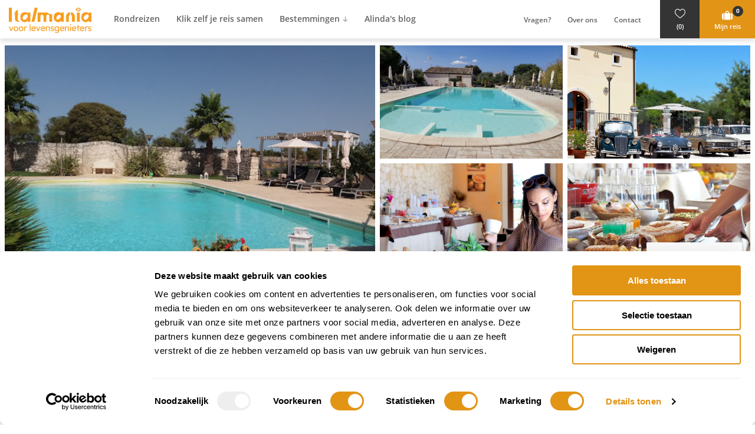

--- FILE ---
content_type: text/html; charset=UTF-8
request_url: https://www.italmania.nl/reis-samenstellen/ragusa-resort-sicilie-5-dagen
body_size: 83126
content:
<!DOCTYPE html>
<html
    class="no-js"
    lang="nl"
    data-controller="lazyloading tag-manager embed-wrap tracking wishlist modal loader custom-journey amount-of-persons cart-reminder active-journey-block"
    data-amount-of-persons-journey-cart-items="0"
>
<head>
    <meta charset="utf-8">

    <!-- Built by OrangeTalent -->

    <title>Ragusa Resort - Sicilië (5 dagen) • Italmania</title>

            <script id="Cookiebot" src="https://consent.cookiebot.com/uc.js" data-cbid="8354f97b-e70c-42c5-b987-baed58e059bb" data-blockingmode="auto" type="text/javascript"></script>
    
    <meta name="robots" content="index, follow">
    <meta name="author" content="Italmania">
    <meta name="description" content="Ontsnap naar ons stijlvolle resort in Ragusa! Geniet van comfortabele kamers, heerlijk ontbijt en ontdek het barokke Ragusa. Boek nu je ontspannen getaway!">
    <meta name="viewport" content="width=device-width, initial-scale=1">
    <link rel="canonical" href="https://www.italmania.nl/reis-samenstellen/ragusa-resort-sicilie-5-dagen">

    

    <meta name="csrf-token" content="lGbw2ps3pJzwIFognJZRlNFMlhiYPcsjTGQIBUrZ">

    <meta name="twitter:card" content="summary_large_image">
    <meta name="twitter:site" content="">
    <meta name="twitter:creator" content="Italmania">
    <meta name="twitter:title" content="Ragusa Resort - Sicilië (5 dagen) • Italmania">
    <meta name="twitter:description" content="Ontsnap naar ons stijlvolle resort in Ragusa! Geniet van comfortabele kamers, heerlijk ontbijt en ontdek het barokke Ragusa. Boek nu je ontspannen getaway!">
    <meta name="twitter:image:src" content="https://media.italmania.nl/original/lg/Italie-Zuid-Italie-Sicilie-Ragusa-Artemesia-Resort-Hotel-Ragusa123.jpg">

    <meta property="og:url" content="https://www.italmania.nl/reis-samenstellen/ragusa-resort-sicilie-5-dagen">
    <meta property="og:type" content="website">
    <meta property="og:title" content="Ragusa Resort - Sicilië (5 dagen) • Italmania">
    <meta property="og:image" content="https://media.italmania.nl/original/lg/Italie-Zuid-Italie-Sicilie-Ragusa-Artemesia-Resort-Hotel-Ragusa123.jpg"/>
    <meta property="og:description" content="Ontsnap naar ons stijlvolle resort in Ragusa! Geniet van comfortabele kamers, heerlijk ontbijt en ontdek het barokke Ragusa. Boek nu je ontspannen getaway!">
    <meta property="og:site_name" content="Italmania">

    <link rel="apple-touch-icon" sizes="180x180" href="https://www.italmania.nl/front_assets/img/favicon/apple-touch-icon.png">
    <link rel="icon" type="image/png" sizes="32x32" href="https://www.italmania.nl/front_assets/img/favicon/favicon-32x32.png">
    <link rel="icon" type="image/png" sizes="16x16" href="https://www.italmania.nl/front_assets/img/favicon/favicon-16x16.png">
    <link rel="manifest" href="https://www.italmania.nl/front_assets/img/favicon/site.webmanifest">
    <link rel="mask-icon" href="https://www.italmania.nl/front_assets/img/favicon/safari-pinned-tab.svg" color="#e29416">
    <meta name="msapplication-TileColor" content="#343434">
    <meta name="theme-color" content="#e29416">

    <link rel="preload" href="https://www.italmania.nl/front_assets/fonts/opensans-regular.woff2" as="font" type="font/woff2" crossorigin>
    <link rel="preload" href="https://www.italmania.nl/front_assets/fonts/opensans-bold.woff2" as="font" type="font/woff2" crossorigin>
    <link rel="preload" href="https://www.italmania.nl/front_assets/fonts/opensans-semibold.woff2" as="font" type="font/woff2" crossorigin>
    <link rel="preload" href="https://www.italmania.nl/front_assets/fonts/playfairdisplay-regular.woff2" as="font" type="font/woff2" crossorigin>
    <link rel="preload" href="https://www.italmania.nl/front_assets/fonts/playfairdisplay-bold.woff2" as="font" type="font/woff2" crossorigin>

    <link rel="stylesheet" href="/front_assets/css/app.css?id=3ce3fb2a69d28665d44f2bc04315c2a1">

    <script>
        var clsName = document.documentElement.className;
        clsName = clsName.replace('no-js', 'js');
        
        var supportsModernFeatures = (function supportsModernFeatures() {
            const promiseSupport = typeof Promise !== 'undefined' && Promise.toString().indexOf('[native code]') !== -1;
            return 'Symbol' in window && 'WeakMap' in window && 'WeakSet' in window && promiseSupport;
        })();
    </script>
    <!-- Global site tag (gtag.js) - Google Analytics -->
<script async src="https://www.googletagmanager.com/gtag/js?id=UA-181866502-1"></script>
<script>
  window.dataLayer = window.dataLayer || [];
  function gtag(){dataLayer.push(arguments);}
  gtag('js', new Date());

  gtag('config', 'UA-181866502-1');
gtag('config', 'G-MZQG360W5K');
</script>

<!-- Google Tag Manager -->
<script>(function(w,d,s,l,i){w[l]=w[l]||[];w[l].push({'gtm.start':
new Date().getTime(),event:'gtm.js'});var f=d.getElementsByTagName(s)[0],
j=d.createElement(s),dl=l!='dataLayer'?'&l='+l:'';j.async=true;j.src=
'https://www.googletagmanager.com/gtm.js?id='+i+dl;f.parentNode.insertBefore(j,f);
})(window,document,'script','dataLayer','GTM-TS93PPDK');</script>

<!-- End Google Tag Manager -->

            <script type="application/ld+json">
            {"@context":"http:\/\/schema.org","@type":"Organization","image":"https:\/\/www.italmania.nl\/front_assets\/img\/brand\/logo.png","logo":"https:\/\/www.italmania.nl\/front_assets\/img\/brand\/logo.png","name":"Italmania","url":"https:\/\/www.italmania.nl","telephone":"+31232054004","address":{"@type":"PostalAddress","streetAddress":"Peperkers 41 (Geen bezoekadres)","addressLocality":"IJmuiden","postalCode":"1974 VR","addressCountry":"The Netherlands"},"sameAs":["https:\/\/www.facebook.com\/Italmania.nl","https:\/\/www.instagram.com\/italmania\/"],"@id":"https:\/\/www.italmania.nl#identity"}
        </script>
    
    
        <script type="application/ld+json">
        {
            "@context": "https://schema.org",
            "@type": "BreadcrumbList",
            "itemListElement": [
                            {
                "@type": "ListItem",
                "position": 1,
                        "name": "Reizen",
                        "item": "https://www.italmania.nl/reizen"
                    }
                ,                    {
                "@type": "ListItem",
                "position": 2,
                        "name": "Ragusa Resort - Sicilië",
                        "item": "https://www.italmania.nl/reis-samenstellen/ragusa-resort-sicilie-5-dagen"
                    }
                                ]
    }
</script>

    <script type="application/ld+json">
    {
        "@context": "https://schema.org/",
        "@type": "Product",
        "name": "Ragusa Resort - Sicilië",
        "image": [
                            "https://media.italmania.nl/original/lg/Italie-Zuid-Italie-Sicilie-Ragusa-Artemesia-Resort-Hotel-Ragusa123.jpg", 
                            "https://media.italmania.nl/original/lg/closeItalie-Zuid-Italie-Sicilie-Ragusa-Artemesia-Resort-Hotel-Ragusa-IMG_20230924_112507.jpg", 
                            "https://media.italmania.nl/original/lg/Italie-Zuid-Italie-Sicilie-Ragusa-Artemesia-Resort-Hotel-Ragusa-HOtel-Artemisia-16-ee98deb3.jpg", 
                            "https://media.italmania.nl/original/lg/Italie-Zuid-Italie-Sicilie-Ragusa-Artemesia-Resort-Hotel-Ragusa-HOtel-Artemisia-33_risultato.jpg", 
                            "https://media.italmania.nl/original/lg/Italie-Zuid-Italie-Sicilie-Ragusa-Artemesia-Resort-Hotel-Ragusa-HOtel-Artemisia-9_risultato_risultato.jpg", 
                            "https://media.italmania.nl/original/lg/Italie-Sicilie-Artemesia-Resort-Hotel-Ragusa-ArtemisiItalie-Sicilie-Artemesia-Resort-Hotel-Ragusa-A-Foto.jpg", 
                            "https://media.italmania.nl/original/lg/Italie-Sicilie-Artemesia-Resort-Hotel-Ragusa-piscina-NotturnajItalie-Sicilie-Artemesia-Resort-Hotel-Ragusa-pg.jpg", 
                            "https://media.italmania.nl/original/lg/Italie-Zuid-Italie-Sicilie-Ragusa-Artemesia-Resort-Hotel-Ragusa-BR.jpg", 
                            "https://media.italmania.nl/original/lg/Italie-Zuid-Italie-Sicilie-Ragusa-Artemesia-Resort-Hotel-Ragusa-HOtel-Artemisia-21_risultato.jpg", 
                            "https://media.italmania.nl/original/lg/Italie-Zuid-Italie-Sicilie-Ragusa-Artemesia-Resort-Hotel-Ragusa-HOtel-Artemisia-24-65cc5a61.jpg", 
                            "https://media.italmania.nl/original/lg/Italie-Zuid-Italie-Sicilie-Ragusa-Artemesia-Resort-Hotel-Ragusa-HOtel-Artemisia-30_risultato_risultato.jpg", 
                            "https://media.italmania.nl/original/lg/Italie-Sicilie-Artemesia-Resort-Hotel-Ragusa-camera-quadrupla.jpg", 
                            "https://media.italmania.nl/original/lg/Italie-Zuid-Italie-Sicilie-Ragusa-Artemesia-Resort-Hotel-Ragusa-HOtel-Artemisia-1.jpg", 
                            "https://media.italmania.nl/original/lg/Italie-Zuid-Italie-Sicilie-Ragusa-Artemesia-Resort-Hotel-Ragusa-HOtel-Artemisia-19_risultato.jpg", 
                            "https://media.italmania.nl/original/lg/Italie-Zuid-Italie-Sicilie-Ragusa-Artemesia-Resort-Hotel-Ragusa-HOtel-Artemisia-3_risultato.jpg" 
                    ],
        "description": "Dit resort is een stijlvolle Siciliaanse boerderij op het platteland van Ragusa (in het zuidoosten van Sicilië). De stijlvolle kamers hebben karakteristieke balken-plafonds en prachtige stenen muren. Heel natuurlijk en smaakvol ingericht in rustige, natuurlijke kleuren. Hier de dag beginnen met een heerlijk vers ontbijt is een genot. Alles op “km 0” geproduceerd met respect voor de seizoenen, de natuur en de dieren.&lt;br /&gt;&lt;br /&gt;Het prachtige zwembad nodigt zeker uit voor een dagje relaxen, maar in de omgeving is genoeg te zien en te beleven.&lt;br /&gt;&lt;br /&gt;In 10 minuten ben je in het centrum van het barokstadje Ragusa. Een plaatsje om verliefd op te worden, met het oude centrum Ragusa Ibla. Hier kun je dwalen door de vele smalle straatjes, je vergapen aan de vele palazzi met prachtige barokke balkonnetjes en een bezoek brengen aan de indrukwekkende Duomo. Mocht je zin hebben in een lekkere klim, dan kun je via 242 treden naar Ragusa Superiore en de Chiesa dell’Idria met haar opvallende klokkentoren voorzien van blauwe koepel.&lt;br /&gt;&lt;br /&gt;Ook Noto (op een uurtje rijden) en Siracusa (op anderhalf uur rijden) zijn geweldige plaatsten om te bezoeken. Noto in de vallei “Val di Noto” is een barok pareltje vol met geelbruine palazzi, weelderige pleinen, indrukwekkende uitzichten en beeldschonen kerken. Siracusa staat onder andere bekend om haar Griekse theater, één van de grootste van de wereld, helemaal uitgehakt in de rotsen. Ook de Ortigia markt in siracusa is een belevenis om te bezoeken met haar aroma’s van veel verschillende kruiden, verse vis en andere lokale producten. Een markt is altijd dé manier om de plaatselijke cultuur en recepten te leren kennen.&lt;br /&gt; ",
        "brand": {
            "@type": "Organization",
            "name": "Italmania"
        },
        "offers": {
            "@type": "Offer",
            "url": "/reis-samenstellen/ragusa-resort-sicilie-5-dagen",
            "priceCurrency": "EUR",
            "price": "225"
        }
    }
</script>

    

    <script src="https://www.google.com/recaptcha/api.js?hl=&render=6Lc4oBosAAAAAHKc_3bUwsl0Rz-GrWJKo112ePo1"></script>
</head>
<body class="">
<!-- Google Tag Manager (noscript) -->
<noscript><iframe src="https://www.googletagmanager.com/ns.html?id=GTM-TS93PPDK"
height="0" width="0" style="display:none;visibility:hidden"></iframe></noscript> 
<!-- End Google Tag Manager (noscript) -->

<div style="position: absolute; width: 0; height: 0; overflow: hidden">
    <svg xmlns="http://www.w3.org/2000/svg" xmlns:xlink="http://www.w3.org/1999/xlink"><symbol id="icon-accommodations" viewBox="0 0 32 32"><path d="M1.34 17.6a1.32 1.32 0 0 1 .62.15 2.85 2.85 0 0 1 2.73-2 2.86 2.86 0 0 1 2.09.91 2.07 2.07 0 0 1 .5-.06 2.26 2.26 0 0 1 2.26 2.26v2.84H0v-2.76a1.34 1.34 0 0 1 1.34-1.34Zm20.07-7.5c-1.05 0-1.89 2.11-1.87 4.64 0 2.36.78 4.28 1.73 4.53v2.63h.53v-2.67c.91-.38 1.58-2.29 1.56-4.57-.02-2.55-.9-4.58-1.95-4.56Zm4.3 0c-1.06 0-1.9 2.11-1.87 4.64 0 2.36.77 4.28 1.72 4.53v2.63h.54v-2.67c.9-.38 1.58-2.29 1.56-4.57-.03-2.55-.9-4.58-1.95-4.56ZM32 14.66c0-2.54-.9-4.58-1.95-4.56s-1.89 2.11-1.87 4.65c0 2.35.77 4.28 1.73 4.52v2.63h.53v-2.67c.9-.38 1.56-2.29 1.56-4.57Z"/><path d="m22.27 15.9-.81-3.57H8.06l-.81 3.57h1.23v5.85h2.44v-2.88a1.74 1.74 0 0 1 .36-1.14 1.34 1.34 0 0 1 1.94-.05 1.47 1.47 0 0 1 .35 1.06v3H16v-2.87a1.78 1.78 0 0 1 .36-1.16 1.31 1.31 0 0 1 1-.44 1.18 1.18 0 0 1 .88.39 1.54 1.54 0 0 1 .35 1.09v3H21V15.9Z"/></symbol><use xlink:href="#icon-accommodations" width="32" height="32"/><view id="icon-accommodations-view" viewBox="0 0 32 32"/><symbol id="icon-arrow-down" viewBox="0 0 32 32"><path d="M13.75 1.91a1.76 1.76 0 0 0 0 .4v22.58l-.23-.49a4.53 4.53 0 0 0-.92-1.29l-6.35-6.34a2.39 2.39 0 0 0-3-.33 2.29 2.29 0 0 0-.5 3.2 2.11 2.11 0 0 0 .19.23l11.42 11.46a2.3 2.3 0 0 0 3.24 0l11.46-11.46a2.29 2.29 0 0 0 0-3.23 1.43 1.43 0 0 0-.23-.2 2.35 2.35 0 0 0-3 .33l-6.35 6.32a4.54 4.54 0 0 0-.84 1.15l-.3.69V2.43A2.38 2.38 0 0 0 16.38 0a2.3 2.3 0 0 0-2.63 1.91Z"/></symbol><use xlink:href="#icon-arrow-down" y="32" width="32" height="32"/><view id="icon-arrow-down-view" viewBox="0 32 32 32"/><symbol id="icon-arrow-left" viewBox="0 0 32 32"><path d="M30.09 13.75a1.76 1.76 0 0 0-.4 0H7.11l.49-.23a4.53 4.53 0 0 0 1.29-.92l6.34-6.33a2.39 2.39 0 0 0 .33-3 2.29 2.29 0 0 0-3.2-.5 2.11 2.11 0 0 0-.23.19L.67 14.36a2.3 2.3 0 0 0 0 3.24l11.46 11.46a2.29 2.29 0 0 0 3.23 0 1.43 1.43 0 0 0 .2-.23 2.35 2.35 0 0 0-.33-3l-6.32-6.38a4.54 4.54 0 0 0-1.15-.84l-.69-.3h22.5A2.38 2.38 0 0 0 32 16.38a2.3 2.3 0 0 0-1.91-2.63Z"/></symbol><use xlink:href="#icon-arrow-left" y="64" width="32" height="32"/><view id="icon-arrow-left-view" viewBox="0 64 32 32"/><symbol id="icon-arrow-right" viewBox="0 0 32 32"><path d="M1.91 18.25a1.76 1.76 0 0 0 .4 0h22.58l-.49.23a4.53 4.53 0 0 0-1.29.92l-6.34 6.33a2.39 2.39 0 0 0-.33 3 2.29 2.29 0 0 0 3.2.5 2.11 2.11 0 0 0 .23-.19l11.46-11.4a2.3 2.3 0 0 0 0-3.24L19.87 2.94a2.29 2.29 0 0 0-3.23 0 1.43 1.43 0 0 0-.2.23 2.35 2.35 0 0 0 .33 3l6.32 6.35a4.54 4.54 0 0 0 1.15.84l.69.3H2.43A2.38 2.38 0 0 0 0 15.62a2.3 2.3 0 0 0 1.91 2.63Z"/></symbol><use xlink:href="#icon-arrow-right" y="96" width="32" height="32"/><view id="icon-arrow-right-view" viewBox="0 96 32 32"/><symbol id="icon-arrow-up" viewBox="0 0 32 32"><path d="M18.25 30.09a1.76 1.76 0 0 0 0-.4V7.11l.23.49a4.53 4.53 0 0 0 .92 1.29l6.33 6.34a2.39 2.39 0 0 0 3 .33 2.29 2.29 0 0 0 .5-3.2 2.11 2.11 0 0 0-.19-.23L17.64.67a2.3 2.3 0 0 0-3.24 0L2.94 12.13a2.29 2.29 0 0 0 0 3.23 1.43 1.43 0 0 0 .23.2 2.35 2.35 0 0 0 3-.33l6.35-6.32a4.54 4.54 0 0 0 .84-1.15l.3-.69v22.5A2.38 2.38 0 0 0 15.62 32a2.3 2.3 0 0 0 2.63-1.91Z"/></symbol><use xlink:href="#icon-arrow-up" y="128" width="32" height="32"/><view id="icon-arrow-up-view" viewBox="0 128 32 32"/><symbol id="icon-bag-plus" viewBox="0 0 32 32"><path d="M24.43 10.49a3.32 3.32 0 0 0-6.64 0v.95H15.1v13.39h12.32V11.44h-3Zm-5.12 0a1.8 1.8 0 1 1 3.6 0v.95h-3.6Zm-8.79 4.35v6.59a3.4 3.4 0 0 0 3.15 3.39V11.45a3.4 3.4 0 0 0-3.15 3.39Zm18.33-3.39v13.37A3.4 3.4 0 0 0 32 21.43v-6.59a3.4 3.4 0 0 0-3.15-3.39Zm-20.44 2.2H5.1v-3.31H3.31v3.31H0v1.79h3.31v3.31H5.1v-3.31h3.31Z"/></symbol><use xlink:href="#icon-bag-plus" y="160" width="32" height="32"/><view id="icon-bag-plus-view" viewBox="0 160 32 32"/><symbol id="icon-bag" viewBox="0 0 32 32"><path d="M20.73 7.79a4.95 4.95 0 1 0-9.89 0v1.42h-4v20h18.33v-20h-4.45Zm-2.27 0v1.42H13.1V7.79a2.68 2.68 0 0 1 5.36 0ZM0 14.27v9.82a5.06 5.06 0 0 0 4.69 5.05V9.22A5.06 5.06 0 0 0 0 14.27Zm27.31-5.05v19.93a5.06 5.06 0 0 0 4.69-5v-9.88a5.06 5.06 0 0 0-4.69-5.05Z"/></symbol><use xlink:href="#icon-bag" y="192" width="32" height="32"/><view id="icon-bag-view" viewBox="0 192 32 32"/><symbol fill="none" id="icon-ball" viewBox="0 0 14 15"><path fill="#E29416" d="M7 .783A6.67 6.67 0 0 0 .333 7.45 6.669 6.669 0 0 0 7 14.117a6.67 6.67 0 0 0 6.667-6.667A6.67 6.67 0 0 0 7 .783Zm-4.26 9.854A5.243 5.243 0 0 1 1.667 7.45c0-1.2.4-2.3 1.073-3.187a3.983 3.983 0 0 1 0 6.373ZM7 12.782a5.31 5.31 0 0 1-3.333-1.173c1.22-.98 2-2.473 2-4.16 0-1.687-.78-3.18-2-4.16A5.309 5.309 0 0 1 7 2.117c1.26 0 2.42.44 3.333 1.173-1.22.98-2 2.473-2 4.16 0 1.687.78 3.18 2 4.16A5.31 5.31 0 0 1 7 12.783Zm4.26-2.146a3.984 3.984 0 0 1 0-6.374 5.243 5.243 0 0 1 1.073 3.187c0 1.2-.4 2.3-1.073 3.186Z"/></symbol><use fill="none" xlink:href="#icon-ball" y="224" width="14" height="15"/><view id="icon-ball-view" viewBox="0 224 14 15"/><symbol fill="none" id="icon-bed" viewBox="0 0 14 10"><g clip-path="url(#a)" fill="#626262"><path d="M14 7.079H0v-1.84c0-.37.598-.844 1.015-.829h11.906c.441-.045 1.076.438 1.076.829v1.84H14Zm-1.75-3.146h-1.593c.09-.568.117-1.285-.701-1.348a19.329 19.329 0 0 0-2.285 0c-.28.018-.51.114-.654.339-.067.012-.044-.033-.077-.069a.833.833 0 0 0-.548-.267c-.57-.051-1.767-.045-2.344 0-.822.063-.795.78-.702 1.348H1.753V1.084C1.75.612 2.371.048 2.895.003h8.123c.584 0 1.232.585 1.232 1.108v2.822ZM14 7.586H0v1.321h14v-1.32Z"/><path d="m4.021 3.068 2.385.006c.21.045.187.589.14.72-.027.082-.127.139-.22.139L3.993 3.92c-.207-.057-.173-.454-.157-.622.014-.117.044-.192.18-.23h.004Zm3.594 0 2.384.006c.21.045.187.589.14.72-.026.082-.127.139-.22.139L7.588 3.92c-.207-.057-.174-.454-.157-.622.013-.117.043-.192.18-.23h.004ZM1.78 9.385v.435c0 .189-.604.198-.751.171-.054-.009-.281-.102-.281-.141v-.462H1.78v-.003Zm11.468 0v.462c0 .039-.227.132-.28.141-.144.027-.751.018-.751-.171v-.435h1.031v.003Z"/></g><defs><clipPath id="a"><path fill="#fff" d="M0 0h14v10H0z"/></clipPath></defs></symbol><use fill="none" xlink:href="#icon-bed" y="239" width="14" height="10"/><view id="icon-bed-view" viewBox="0 239 14 10"/><symbol id="icon-broken-heart" viewBox="0 0 32 32"><path d="M32 11c0 8.07-16 18.79-16 18.79S0 19.5 0 11a8.17 8.17 0 0 1 7.46-8.8 8.3 8.3 0 0 1 1.41 0 8.79 8.79 0 0 1 5.88 2.25l-4.08 5.91a.68.68 0 0 0 .18.93l6.05 3.89-2.78 3.36a.67.67 0 0 0-.13.61l1.56 5.38a.65.65 0 0 0 .64.48h.15a.66.66 0 0 0 .5-.76l-1-4.9 4-4a.66.66 0 0 0 0-.94l-.06-.05-5.24-4.09 5.7-6.84a.68.68 0 0 0 .06-.77A8.84 8.84 0 0 1 32 11Z"/></symbol><use xlink:href="#icon-broken-heart" y="249" width="32" height="32"/><view id="icon-broken-heart-view" viewBox="0 249 32 32"/><symbol id="icon-calendar" viewBox="0 0 32 32"><path d="M30.86 6.86v22.86a2.2 2.2 0 0 1-.68 1.6 2.17 2.17 0 0 1-1.61.68H3.43a2.17 2.17 0 0 1-1.61-.68 2.2 2.2 0 0 1-.68-1.6V6.86a2.21 2.21 0 0 1 .68-1.61 2.21 2.21 0 0 1 1.61-.68h2.28V2.86a2.75 2.75 0 0 1 .84-2 2.76 2.76 0 0 1 2-.84h1.16a2.75 2.75 0 0 1 2 .84 2.75 2.75 0 0 1 .84 2v1.71h6.86V2.86a2.75 2.75 0 0 1 .84-2 2.75 2.75 0 0 1 2-.84h1.14a2.76 2.76 0 0 1 2 .84 2.75 2.75 0 0 1 .84 2v1.71h2.28a2.32 2.32 0 0 1 2.29 2.29ZM3.43 16.57h5.14v-5.14H3.43Zm0 6.86h5.14v-5.71H3.43Zm0 6.29h5.14v-5.15H3.43ZM10.29 8V2.86a.58.58 0 0 0-.58-.57H8.57a.52.52 0 0 0-.4.17.54.54 0 0 0-.17.4V8a.54.54 0 0 0 .17.4.52.52 0 0 0 .4.17h1.14a.58.58 0 0 0 .58-.57Zm-.58 8.57h5.72v-5.14H9.71Zm0 6.86h5.72v-5.71H9.71Zm0 6.29h5.72v-5.15H9.71Zm6.86-13.15h5.72v-5.14h-5.72Zm0 6.86h5.72v-5.71h-5.72Zm0 6.29h5.72v-5.15h-5.72ZM24 8V2.86a.54.54 0 0 0-.17-.4.52.52 0 0 0-.4-.17h-1.14a.58.58 0 0 0-.58.57V8a.58.58 0 0 0 .58.57h1.14a.52.52 0 0 0 .4-.17A.54.54 0 0 0 24 8Zm-.57 8.57h5.14v-5.14h-5.14Zm0 6.86h5.14v-5.71h-5.14Zm0 6.29h5.14v-5.15h-5.14Z"/></symbol><use xlink:href="#icon-calendar" y="281" width="32" height="32"/><view id="icon-calendar-view" viewBox="0 281 32 32"/><symbol id="icon-chat" viewBox="0 0 32 32"><path d="M29.86 8a8.77 8.77 0 0 1 0 11.48A14.38 14.38 0 0 1 24 23.61a20.79 20.79 0 0 1-8 1.53 25.89 25.89 0 0 1-2.59-.14 19.58 19.58 0 0 1-8.21 4.32 14 14 0 0 1-2 .39.71.71 0 0 1-.54-.16.86.86 0 0 1-.36-.55.24.24 0 0 1 0-.21.43.43 0 0 0 0-.18s0-.08.08-.17l.11-.16.12-.15a1.27 1.27 0 0 1 .18-.13l.55-.62.66-.7a8.26 8.26 0 0 0 .56-.7 8.27 8.27 0 0 0 .58-.91c.14-.28.3-.63.48-1.06A12.57 12.57 0 0 0 6 22.66a13 13 0 0 1-4.42-3.93 8.65 8.65 0 0 1-1.62-5 8.47 8.47 0 0 1 1.31-4.46 12.17 12.17 0 0 1 3.41-3.65 17.69 17.69 0 0 1 5.11-2.44 21.2 21.2 0 0 1 6.21-.9 20.79 20.79 0 0 1 8 1.53A14.57 14.57 0 0 1 29.86 8Z"/></symbol><use xlink:href="#icon-chat" y="313" width="32" height="32"/><view id="icon-chat-view" viewBox="0 313 32 32"/><symbol id="icon-check" viewBox="0 0 32 32"><path d="M32 8.53a1.88 1.88 0 0 1-.58 1.4l-14.94 15-2.81 2.81a2 2 0 0 1-1.41.57 1.92 1.92 0 0 1-1.4-.57l-2.81-2.86L.58 17.4a2 2 0 0 1 0-2.8l2.8-2.81a1.92 1.92 0 0 1 1.41-.58 1.88 1.88 0 0 1 1.4.58l6.07 6.09L25.81 4.31a1.91 1.91 0 0 1 1.4-.57 2 2 0 0 1 1.41.57l2.8 2.81A1.92 1.92 0 0 1 32 8.53Z"/></symbol><use xlink:href="#icon-check" y="345" width="32" height="32"/><view id="icon-check-view" viewBox="0 345 32 32"/><symbol fill="none" id="icon-chevron-down" viewBox="0 0 8 5"><path fill-rule="evenodd" clip-rule="evenodd" d="M7.854.396a.5.5 0 0 1 0 .708l-3.5 3.5a.5.5 0 0 1-.708 0l-3.5-3.5A.5.5 0 1 1 .854.396L4 3.543 7.146.396a.5.5 0 0 1 .708 0Z" fill="#E29416"/></symbol><use fill="none" xlink:href="#icon-chevron-down" y="377" width="8" height="5"/><view id="icon-chevron-down-view" viewBox="0 377 8 5"/><symbol id="icon-clock" viewBox="0 0 32 32"><path d="M29.85 8A15.66 15.66 0 0 1 32 16a15.66 15.66 0 0 1-2.15 8A15.92 15.92 0 0 1 24 29.85 15.66 15.66 0 0 1 16 32a15.66 15.66 0 0 1-8-2.15A15.92 15.92 0 0 1 2.15 24 15.66 15.66 0 0 1 0 16a15.66 15.66 0 0 1 2.15-8A15.92 15.92 0 0 1 8 2.15 15.66 15.66 0 0 1 16 0a15.66 15.66 0 0 1 8 2.15A15.92 15.92 0 0 1 29.85 8Zm-4 13.72A11 11 0 0 0 27.33 16a11 11 0 0 0-1.52-5.69 11.3 11.3 0 0 0-4.12-4.12A11.05 11.05 0 0 0 16 4.67a11 11 0 0 0-5.69 1.52 11.3 11.3 0 0 0-4.12 4.12A11 11 0 0 0 4.67 16a11 11 0 0 0 1.52 5.69 11.3 11.3 0 0 0 4.12 4.12A11 11 0 0 0 16 27.33a11.05 11.05 0 0 0 5.69-1.52 11.3 11.3 0 0 0 4.12-4.12Zm-7.14-13V18a.65.65 0 0 1-.67.67h-6.71a.69.69 0 0 1-.48-.19.68.68 0 0 1-.18-.48v-1.34a.64.64 0 0 1 .18-.47.65.65 0 0 1 .48-.19H16V8.67a.65.65 0 0 1 .67-.67H18a.65.65 0 0 1 .48.19.66.66 0 0 1 .19.48Z"/></symbol><use xlink:href="#icon-clock" y="382" width="32" height="32"/><view id="icon-clock-view" viewBox="0 382 32 32"/><symbol id="icon-double-arrow-up" viewBox="0 0 32 32"><path d="m17.37 16 10.92 10.91a1.94 1.94 0 0 1 0 2.72l-1.82 1.8a1.9 1.9 0 0 1-2.69 0L16 23.68l-7.74 7.74a1.91 1.91 0 0 1-2.69 0l-1.84-1.8a1.91 1.91 0 0 1 0-2.71L14.65 16a1.91 1.91 0 0 1 2.71 0ZM14.64.6 3.72 11.5a2 2 0 0 0 0 2.73L5.55 16a1.9 1.9 0 0 0 2.68 0L16 8.29 23.74 16a1.94 1.94 0 0 0 2.73 0l1.82-1.82a1.91 1.91 0 0 0 0-2.71L17.37.55a1.92 1.92 0 0 0-2.71 0Z"/></symbol><use xlink:href="#icon-double-arrow-up" y="414" width="32" height="32"/><view id="icon-double-arrow-up-view" viewBox="0 414 32 32"/><symbol id="icon-edit" viewBox="0 0 32 32"><path d="M25.25 20.05v3.41a5.17 5.17 0 0 1-5.16 5.17H5.17a5 5 0 0 1-3.65-1.52A5 5 0 0 1 0 23.46V8.54a5 5 0 0 1 1.52-3.65 5 5 0 0 1 3.65-1.52h14.92a5 5 0 0 1 2.1.45.54.54 0 0 1 .32.41.55.55 0 0 1-.16.52l-.88.88a.52.52 0 0 1-.57.15 2.92 2.92 0 0 0-.81-.11H5.17a2.77 2.77 0 0 0-2 .84 2.77 2.77 0 0 0-.84 2v14.95a2.77 2.77 0 0 0 .84 2 2.77 2.77 0 0 0 2 .84h14.92A2.87 2.87 0 0 0 23 23.46V21.2a.53.53 0 0 1 .16-.39l1.15-1.15a.55.55 0 0 1 .63-.13.52.52 0 0 1 .31.52ZM23.53 6.82 28.7 12 16.65 24h-5.17v-5.13Zm-7.6 15.49L18 20.23l-2.73-2.72-2.07 2.08v1h1.72v1.72ZM23.82 9.4a.37.37 0 0 0-.59 0L17 15.7a.4.4 0 1 0 .57.57L23.8 10a.37.37 0 0 0 .02-.6Zm7.68-.22-1.65 1.65-5.17-5.16L26.33 4a1.74 1.74 0 0 1 2.44 0l2.73 2.75a1.73 1.73 0 0 1 0 2.43Z"/></symbol><use xlink:href="#icon-edit" y="446" width="32" height="32"/><view id="icon-edit-view" viewBox="0 446 32 32"/><symbol id="icon-envelope" viewBox="0 0 32 32"><path d="M32 6.29A4.67 4.67 0 0 1 31.12 9 8.4 8.4 0 0 1 29 11.18L20.59 17l-.76.55-1 .67c-.26.18-.57.37-.93.59a6.18 6.18 0 0 1-1 .48 2.75 2.75 0 0 1-.89.16 2.75 2.75 0 0 1-.89-.16 5.84 5.84 0 0 1-1-.48c-.36-.22-.67-.41-.93-.59l-1-.67-.78-.55q-1.62-1.14-4.68-3.26l-3.66-2.56A9 9 0 0 1 1 9.12a4.22 4.22 0 0 1-1-2.44 3.62 3.62 0 0 1 .74-2.32 2.56 2.56 0 0 1 2.12-.93h26.28a2.74 2.74 0 0 1 2 .84A2.72 2.72 0 0 1 32 6.29Zm0 5.25v14.17a2.87 2.87 0 0 1-2.86 2.86H2.86a2.75 2.75 0 0 1-2-.84 2.75 2.75 0 0 1-.84-2V11.54a9.31 9.31 0 0 0 1.8 1.55q6.47 4.39 8.88 6.16 1 .75 1.65 1.17a10.07 10.07 0 0 0 1.69.86 5.16 5.16 0 0 0 2 .43 5.16 5.16 0 0 0 2-.43 10.07 10.07 0 0 0 1.69-.86q.63-.42 1.65-1.17 3-2.19 8.89-6.16A10 10 0 0 0 32 11.54Z"/></symbol><use xlink:href="#icon-envelope" y="478" width="32" height="32"/><view id="icon-envelope-view" viewBox="0 478 32 32"/><symbol id="icon-exclamation" viewBox="0 0 32 32"><path d="M31.7 27.21 18 2.11a2.27 2.27 0 0 0-3.16-.88 2.22 2.22 0 0 0-.84.88L.29 27.21a2.13 2.13 0 0 0 .05 2.23 2.79 2.79 0 0 0 .83 1.09c.36.2.72.56 1.12.56h27.42c.4 0 .8-.36 1.11-.56a2.43 2.43 0 0 0 .84-1 2.34 2.34 0 0 0 .04-2.32ZM13.56 12.26a2.2 2.2 0 0 1 4.4-.11V19a2.2 2.2 0 0 1-4.4.11v-6.85ZM16 26.89a2.24 2.24 0 1 1 2.23-2.24A2.22 2.22 0 0 1 16 26.89Z"/></symbol><use xlink:href="#icon-exclamation" y="510" width="32" height="32"/><view id="icon-exclamation-view" viewBox="0 510 32 32"/><symbol id="icon-experiences" viewBox="0 0 32 32"><path d="m22.35 9.58-1.45-1H7.54v12.66h3.92v-7.16a2.86 2.86 0 0 1 .54-1.83 2 2 0 0 1 1.59-.71 2 2 0 0 1 1.53.62 2.43 2.43 0 0 1 .56 1.72v7.36h3.84v-7.16a2.84 2.84 0 0 1 .59-1.86 2 2 0 0 1 1.66-.7 1.84 1.84 0 0 1 1.42.62 2.5 2.5 0 0 1 .56 1.74v7.37h3.95V11.17h-.3a8.84 8.84 0 0 1-5.05-1.59Zm9.18 6.21a1.39 1.39 0 0 1-.53-1.07v-1.57h-.8v1.57a1.42 1.42 0 0 1-.49 1.07 1.35 1.35 0 0 0-.47 1v4.45H32v-4.42a1.37 1.37 0 0 0-.47-1.03Z"/><path d="M5.05 15.88h-.58V18H0a3.44 3.44 0 0 0 3.43 3.4h1v2h.58v-2h5.48A3.44 3.44 0 0 0 14 18v-2.12h-.9A2.08 2.08 0 0 1 11 18H5Z"/></symbol><use xlink:href="#icon-experiences" y="542" width="32" height="32"/><view id="icon-experiences-view" viewBox="0 542 32 32"/><symbol id="icon-facebook" viewBox="0 0 32 32"><path d="m23.45 18 .89-5.79h-5.56V8.45c0-1.58.77-3.13 3.26-3.13h2.53V.39A30.84 30.84 0 0 0 20.09 0c-4.58 0-7.57 2.77-7.57 7.8v4.41H7.43V18h5.09v14h6.26V18Z"/></symbol><use xlink:href="#icon-facebook" y="574" width="32" height="32"/><view id="icon-facebook-view" viewBox="0 574 32 32"/><symbol id="icon-grid" viewBox="0 0 32 32"><path d="M0 1.88h5.65v5.65H0zm0 11.3h5.65v5.65H0zm0 11.29h5.65v5.65H0zM26.35 1.88H32v5.65h-5.65zm0 11.3H32v5.65h-5.65zm0 11.29H32v5.65h-5.65zM13.18 1.88h5.65v5.65h-5.65zm0 11.3h5.65v5.65h-5.65zm0 11.29h5.65v5.65h-5.65z"/></symbol><use xlink:href="#icon-grid" y="606" width="32" height="32"/><view id="icon-grid-view" viewBox="0 606 32 32"/><symbol id="icon-heart" viewBox="0 0 32 32"><path d="M16 30.23a1.88 1.88 0 0 1-1.24-.46c-1.29-1.13-2.54-2.19-3.63-3.13a66.8 66.8 0 0 1-8-7.46A12 12 0 0 1 0 11.38a10 10 0 0 1 2.54-6.83 8.59 8.59 0 0 1 6.4-2.78A8.05 8.05 0 0 1 14 3.5a10.46 10.46 0 0 1 2 2.12 10.46 10.46 0 0 1 2-2.12 8.05 8.05 0 0 1 5-1.73 8.59 8.59 0 0 1 6.4 2.78 10 10 0 0 1 2.6 6.83 11.91 11.91 0 0 1-3.17 7.8 67.49 67.49 0 0 1-7.95 7.45c-1.1.94-2.35 2-3.64 3.14a1.87 1.87 0 0 1-1.24.46ZM8.94 3.64a6.77 6.77 0 0 0-5 2.18 8.14 8.14 0 0 0-2 5.56A10 10 0 0 0 4.62 18a65.92 65.92 0 0 0 7.71 7.23c1.11.94 2.36 2 3.66 3.14 1.31-1.14 2.56-2.21 3.67-3.15A65.83 65.83 0 0 0 27.37 18a10 10 0 0 0 2.75-6.6 8.17 8.17 0 0 0-2-5.56 6.76 6.76 0 0 0-5-2.18A6.24 6.24 0 0 0 19.17 5 9.07 9.07 0 0 0 17 7.48a1.17 1.17 0 0 1-1.62.41 1.15 1.15 0 0 1-.38-.41A9.22 9.22 0 0 0 12.82 5a6.25 6.25 0 0 0-3.88-1.36Z"/></symbol><use xlink:href="#icon-heart" y="638" width="32" height="32"/><view id="icon-heart-view" viewBox="0 638 32 32"/><symbol id="icon-info" viewBox="0 0 32 32"><circle cx="16" cy="16" r="16"/><path d="M20.42 21.18v1.52a.79.79 0 0 1-.76.77h-6.1a.79.79 0 0 1-.76-.77v-1.52a.72.72 0 0 1 .23-.53.7.7 0 0 1 .53-.23h.76v-4.57h-.76a.79.79 0 0 1-.76-.76v-1.53A.74.74 0 0 1 13 13a.7.7 0 0 1 .53-.23h4.57a.7.7 0 0 1 .54.23.74.74 0 0 1 .23.53v6.86h.76a.7.7 0 0 1 .53.23.72.72 0 0 1 .26.56ZM18.9 7.47v2.28a.74.74 0 0 1-.23.54.73.73 0 0 1-.54.22h-3a.73.73 0 0 1-.54-.22.74.74 0 0 1-.23-.54V7.47a.79.79 0 0 1 .77-.77h3a.79.79 0 0 1 .77.77Z" style="fill:#fff"/></symbol><use xlink:href="#icon-info" y="670" width="32" height="32"/><view id="icon-info-view" viewBox="0 670 32 32"/><symbol id="icon-instagram" viewBox="0 0 32 32"><path d="M16 7.8a8.2 8.2 0 1 0 8.21 8.2A8.19 8.19 0 0 0 16 7.8Zm0 13.53A5.33 5.33 0 1 1 21.34 16 5.34 5.34 0 0 1 16 21.33ZM26.45 7.46a1.91 1.91 0 1 1-1.91-1.91 1.91 1.91 0 0 1 1.91 1.91Zm5.44 1.94a9.45 9.45 0 0 0-2.59-6.7A9.49 9.49 0 0 0 22.6.12C20 0 12 0 9.4.12a9.48 9.48 0 0 0-6.7 2.57A9.5 9.5 0 0 0 .11 9.4C0 12 0 20 .11 22.6a9.45 9.45 0 0 0 2.59 6.7 9.49 9.49 0 0 0 6.7 2.58c2.6.12 10.6.12 13.2 0a9.44 9.44 0 0 0 6.7-2.58 9.54 9.54 0 0 0 2.59-6.7c.11-2.6.11-10.55 0-13.2Zm-3.41 16a5.4 5.4 0 0 1-3.05 3c-2.1.84-7.1.64-9.43.64s-7.33.19-9.43-.64a5.41 5.41 0 0 1-3-3c-.83-2.11-.64-7.1-.64-9.43s-.19-7.33.64-9.43a5.41 5.41 0 0 1 3-3C8.68 2.7 13.68 2.9 16 2.9s7.34-.19 9.43.64a5.43 5.43 0 0 1 3.05 3c.83 2.11.64 7.1.64 9.43s.19 7.36-.64 9.46Z"/></symbol><use xlink:href="#icon-instagram" y="702" width="32" height="32"/><view id="icon-instagram-view" viewBox="0 702 32 32"/><symbol id="icon-italy" viewBox="0 0 32 32"><path d="M29.19 20.72A7.32 7.32 0 0 0 26 18.61a3 3 0 0 1-1.44-.7A1.08 1.08 0 0 0 25 16.8a.93.93 0 0 0-.94-.69h-.41a3.77 3.77 0 0 1-2.81-1 4.68 4.68 0 0 1-1.25-2.36 6.1 6.1 0 0 0-.34-1 2.69 2.69 0 0 0-1.54-1.23c-.33-.15-.65-.31-1-.49a.9.9 0 0 1-.5-.61 1.35 1.35 0 0 1 .4-.95c.52-.57-.09-1.32-.57-1.93-.12-.15-.24-.3-.33-.43a5.06 5.06 0 0 1 2.49-.65 2 2 0 0 1 .42 0 .66.66 0 0 0 .74-.26c.45-.65-.16-2.39-.36-2.91s-1-.6-1.85-.61h-.73c-.23 0-.42-.25-.42-.81a1.39 1.39 0 0 0-.18-.63.8.8 0 0 0-.74-.24 19.54 19.54 0 0 0-3.39.58 3.87 3.87 0 0 0-1.57 1.1A5.75 5.75 0 0 1 8.48 3a17.92 17.92 0 0 1-3 .74 8.39 8.39 0 0 0-2.26.6c-1.52 1-.57 3.87-.12 4.81a3.31 3.31 0 0 0 .9 1.02c.36.33.42.4.36.56a.53.53 0 0 0 0 .52.69.69 0 0 0 .61.26 3 3 0 0 0 2.23-1.15c.42-.72.92-.72 2.08-.22s1.38 1.32 1.76 2.56v.13a6.28 6.28 0 0 0 2.08 2.57c.44.39.91.8 1.33 1.25A25.22 25.22 0 0 0 20 20.36a7 7 0 0 1 3.16 3.48 1.87 1.87 0 0 1 .16 1.83 4 4 0 0 1-3 1.63 3.41 3.41 0 0 1-2.17-.3 3.91 3.91 0 0 0-1-.34 1.37 1.37 0 0 0-1.53 1.09 1.32 1.32 0 0 0 .61 1.54c.28.15.71.42 1.21.73A18.63 18.63 0 0 0 21 32a1.5 1.5 0 0 0 .37.05 1.1 1.1 0 0 0 1-.5 1.41 1.41 0 0 0 .09-1.35c-.25-.59-.19-.91.28-1.63.11-.18.18-.18.21-.18l.27.06a1.69 1.69 0 0 0 1 0c.54-.19.95-.85 1.35-1.49a4.8 4.8 0 0 1 .77-1 1.15 1.15 0 0 0 .36-1.08 2.86 2.86 0 0 0-1.3-2.07c-.17-.08-.18-.17-.18-.21 0-.23.28-.71.89-1.16s1.56.5 2.11 1.36a.75.75 0 0 0 .61.42.64.64 0 0 0 .59-.46 2.13 2.13 0 0 0-.23-2.04Z"/><path d="M9.13 17.46a.64.64 0 0 0-.53.31l-.15.23a1.73 1.73 0 0 1-1.38 1 1.25 1.25 0 0 0-1.13.67 1.5 1.5 0 0 0 .43 1.45 3.36 3.36 0 0 1 .09 2.74 1.69 1.69 0 0 0 0 1.66 1.32 1.32 0 0 0 1.18.48 1.13 1.13 0 0 0 1-.58.67.67 0 0 0 .24 0 1.54 1.54 0 0 0 1.27-.92 14.28 14.28 0 0 0 .25-4.79c-.11-.83-.54-2.25-1.27-2.25Z"/></symbol><use xlink:href="#icon-italy" y="734" width="32" height="32"/><view id="icon-italy-view" viewBox="0 734 32 32"/><symbol id="icon-linkedin" viewBox="0 0 32 32"><path d="M7.16 32H.53V10.64h6.63ZM3.84 7.72a3.86 3.86 0 1 1 3.84-3.88 3.88 3.88 0 0 1-3.84 3.88ZM32 32h-6.63V21.6c0-2.48-.05-5.66-3.45-5.66s-4 2.7-4 5.48V32h-6.6V10.64h6.36v2.91h.09a7 7 0 0 1 6.28-3.45c6.72 0 8 4.42 8 10.16V32Z"/></symbol><use xlink:href="#icon-linkedin" y="766" width="32" height="32"/><view id="icon-linkedin-view" viewBox="0 766 32 32"/><symbol id="icon-night" viewBox="0 0 32 32"><path d="M30.65 23.16a1.07 1.07 0 0 0-1.19-.33 11.27 11.27 0 0 1-3.82.64A11.73 11.73 0 0 1 19.05 2a1.06 1.06 0 0 0 .28-1.45A1 1 0 0 0 18.6.1a10.56 10.56 0 0 0-1.49-.1 16 16 0 1 0 13.63 24.39 1.09 1.09 0 0 0-.09-1.23Z"/></symbol><use xlink:href="#icon-night" y="798" width="32" height="32"/><view id="icon-night-view" viewBox="0 798 32 32"/><symbol id="icon-order" viewBox="0 0 32 32"><path d="m31.84 10.7-5.71 5.71a.6.6 0 0 1-.42.16.59.59 0 0 1-.57-.57v-3.43H.57A.59.59 0 0 1 0 12V8.57A.59.59 0 0 1 .57 8h24.57V4.57a.56.56 0 0 1 .57-.57.62.62 0 0 1 .43.18l5.7 5.69a.6.6 0 0 1 .16.42.59.59 0 0 1-.16.41ZM32 23.43a.59.59 0 0 1-.57.57H6.86v3.43a.58.58 0 0 1-.57.57.64.64 0 0 1-.43-.18l-5.7-5.71a.55.55 0 0 1-.16-.4.56.56 0 0 1 .16-.41l5.72-5.71a.56.56 0 0 1 .41-.16.58.58 0 0 1 .57.57v3.43h24.57A.58.58 0 0 1 32 20Z"/></symbol><use xlink:href="#icon-order" y="830" width="32" height="32"/><view id="icon-order-view" viewBox="0 830 32 32"/><symbol id="icon-phone" viewBox="0 0 32 32"><path d="M32 25.27a7.53 7.53 0 0 1-.23 1.6 9.67 9.67 0 0 1-.47 1.56 6.13 6.13 0 0 1-2.78 2.41A8.82 8.82 0 0 1 24.3 32a9.58 9.58 0 0 1-1.21-.08 10 10 0 0 1-1.31-.28l-1.06-.33-1.27-.47-1.11-.41a20.67 20.67 0 0 1-4-1.89 34.43 34.43 0 0 1-6-4.9 35 35 0 0 1-4.91-6 21.26 21.26 0 0 1-1.88-4c-.05-.14-.18-.51-.41-1.11s-.38-1-.47-1.27-.17-.57-.31-1.04a10 10 0 0 1-.28-1.31A9.58 9.58 0 0 1 0 7.7a8.82 8.82 0 0 1 1.16-4.22A6.13 6.13 0 0 1 3.57.7 9.67 9.67 0 0 1 5.13.23 7.62 7.62 0 0 1 6.73 0a1.22 1.22 0 0 1 .48.07c.27.09.67.66 1.2 1.73.17.28.39.69.68 1.22s.55 1 .8 1.45.47.83.7 1.21c.05.06.18.25.4.57a7 7 0 0 1 .49.81 1.55 1.55 0 0 1 .16.64A1.88 1.88 0 0 1 11 8.84a11.24 11.24 0 0 1-1.41 1.25 12.8 12.8 0 0 0-1.42 1.21 1.73 1.73 0 0 0-.65 1 1.42 1.42 0 0 0 .12.51 4.43 4.43 0 0 0 .19.47c0 .1.16.29.32.54s.24.41.26.44a24.19 24.19 0 0 0 3.95 5.34 24.19 24.19 0 0 0 5.34 3.95l.44.26c.25.16.44.27.54.32a4.43 4.43 0 0 0 .47.19 1.42 1.42 0 0 0 .51.12 1.73 1.73 0 0 0 1-.65 12.8 12.8 0 0 0 1.21-1.41A10.5 10.5 0 0 1 23.16 21a1.88 1.88 0 0 1 1.14-.65 1.55 1.55 0 0 1 .64.16 7 7 0 0 1 .81.49l.57.4c.38.23.78.46 1.21.7l1.45.8 1.23.68c1.05.53 1.63.93 1.72 1.21a1.13 1.13 0 0 1 .07.48Z"/></symbol><use xlink:href="#icon-phone" y="862" width="32" height="32"/><view id="icon-phone-view" viewBox="0 862 32 32"/><symbol id="icon-pin" viewBox="0 0 32 32"><path d="M26.67 10.67A8.78 8.78 0 0 1 26 14.4l-7.6 16.12a2.58 2.58 0 0 1-1 1.08 2.69 2.69 0 0 1-2.82 0 2.34 2.34 0 0 1-1-1.08L6 14.4a8.78 8.78 0 0 1-.69-3.73 10.28 10.28 0 0 1 3.15-7.54A10.25 10.25 0 0 1 16 0a10.25 10.25 0 0 1 7.54 3.13 10.28 10.28 0 0 1 3.13 7.54Zm-6.9 3.77a5.14 5.14 0 0 0 1.56-3.77A5.34 5.34 0 0 0 16 5.33a5.34 5.34 0 0 0-5.33 5.34 5.14 5.14 0 0 0 1.56 3.77A5.14 5.14 0 0 0 16 16a5.14 5.14 0 0 0 3.77-1.56Z"/></symbol><use xlink:href="#icon-pin" y="894" width="32" height="32"/><view id="icon-pin-view" viewBox="0 894 32 32"/><symbol id="icon-play" viewBox="0 0 32 32"><path d="M29.79 16 2.21 32V0Z"/></symbol><use xlink:href="#icon-play" y="926" width="32" height="32"/><view id="icon-play-view" viewBox="0 926 32 32"/><symbol id="icon-search" viewBox="0 0 32 32"><path d="M29.54 32a2.4 2.4 0 0 1-1.73-.73l-6.6-6.58a13.56 13.56 0 1 1 3.48-3.48l6.6 6.6A2.46 2.46 0 0 1 29.54 32Zm-16-27.08a8.62 8.62 0 1 0 8.61 8.62 8.63 8.63 0 0 0-8.61-8.62Z"/></symbol><use xlink:href="#icon-search" y="958" width="32" height="32"/><view id="icon-search-view" viewBox="0 958 32 32"/><symbol id="icon-share" viewBox="0 0 32 32"><path d="M25.33 18.67A6.64 6.64 0 0 1 32 25.33 6.66 6.66 0 0 1 25.33 32a6.64 6.64 0 0 1-6.66-6.67v-.71l-7.5-3.74a6.44 6.44 0 0 1-4.54 1.79 6.42 6.42 0 0 1-4.72-2A6.42 6.42 0 0 1 0 16a6.42 6.42 0 0 1 2-4.72 6.42 6.42 0 0 1 4.67-1.95 6.44 6.44 0 0 1 4.54 1.79l7.5-3.74v-.71A6.45 6.45 0 0 1 20.61 2a6.69 6.69 0 0 1 9.44 0A6.42 6.42 0 0 1 32 6.67a6.44 6.44 0 0 1-1.95 4.72 6.68 6.68 0 0 1-9.26.15l-7.5 3.75v1.42l7.5 3.75a6.4 6.4 0 0 1 4.54-1.79Z"/></symbol><use xlink:href="#icon-share" y="990" width="32" height="32"/><view id="icon-share-view" viewBox="0 990 32 32"/><symbol id="icon-sort" viewBox="0 0 32 32"><path d="M12.59 16.21a1.11 1.11 0 0 0-1.43.16l-3 3a2.1 2.1 0 0 0-.4.54l-.15.33V9.57a1.13 1.13 0 0 0-.91-1.14 1.08 1.08 0 0 0-1.24.89 1.23 1.23 0 0 0 0 .19v10.71L5.32 20a2 2 0 0 0-.43-.62l-3-3a1.13 1.13 0 0 0-1.44-.16 1.09 1.09 0 0 0-.24 1.52l.09.11 5.43 5.43a1.08 1.08 0 0 0 1.54 0l5.43-5.43a1.07 1.07 0 0 0 0-1.53.52.52 0 0 0-.11-.11Zm19.09-2.05-5.43-5.43a1.08 1.08 0 0 0-1.54 0l-5.43 5.43-.09.11a1.1 1.1 0 0 0 .23 1.52 1.12 1.12 0 0 0 1.44-.16l3-3a2.45 2.45 0 0 0 .44-.63l.11-.23v10.72a1.21 1.21 0 0 0 0 .19 1.09 1.09 0 0 0 1.25.89 1.12 1.12 0 0 0 .91-1.14V11.76l.15.33a2.1 2.1 0 0 0 .4.54l3 3a1.11 1.11 0 0 0 1.43.16.52.52 0 0 0 .11-.1 1.07 1.07 0 0 0 .02-1.53Z"/></symbol><use xlink:href="#icon-sort" y="1022" width="32" height="32"/><view id="icon-sort-view" viewBox="0 1022 32 32"/><symbol fill="none" id="icon-star" viewBox="0 0 14 13"><path d="m2.678 13 1.137-4.807L0 4.961l5.04-.428L7 0l1.96 4.533L14 4.96l-3.815 3.232L11.322 13 7 10.451 2.678 13Z" fill="#D8991C"/></symbol><use fill="none" xlink:href="#icon-star" y="1054" width="14" height="13"/><view id="icon-star-view" viewBox="0 1054 14 13"/><symbol id="icon-times" viewBox="0 0 32 32"><path d="M32 25.75a2.49 2.49 0 0 1-.75 1.83l-3.67 3.67a2.61 2.61 0 0 1-3.66 0L16 23.33l-7.92 7.92a2.49 2.49 0 0 1-1.83.75 2.49 2.49 0 0 1-1.83-.75L.75 27.58a2.61 2.61 0 0 1 0-3.66L8.67 16 .75 8.08A2.49 2.49 0 0 1 0 6.25a2.49 2.49 0 0 1 .75-1.83L4.42.75A2.49 2.49 0 0 1 6.25 0a2.49 2.49 0 0 1 1.83.75L16 8.67 23.92.75a2.61 2.61 0 0 1 3.66 0l3.67 3.67A2.49 2.49 0 0 1 32 6.25a2.49 2.49 0 0 1-.75 1.83L23.33 16l7.92 7.92a2.49 2.49 0 0 1 .75 1.83Z"/></symbol><use xlink:href="#icon-times" y="1067" width="32" height="32"/><view id="icon-times-view" viewBox="0 1067 32 32"/><symbol id="icon-trash" viewBox="0 0 32 32"><path d="M4 29a3 3 0 0 0 3 3h18a3 3 0 0 0 3-3V8H4Zm17-16a1 1 0 0 1 2 0v14a1 1 0 0 1-2 0Zm-6 0a1 1 0 0 1 2 0v14a1 1 0 0 1-2 0Zm-6 0a1 1 0 0 1 2 0v14a1 1 0 0 1-2 0ZM29 2h-7.5L20.91.83A1.49 1.49 0 0 0 19.57 0h-7.14a1.49 1.49 0 0 0-1.34.83L10.5 2H3a1 1 0 0 0-1 1v2a1 1 0 0 0 1 1h26a1 1 0 0 0 1-1V3a1 1 0 0 0-1-1Z"/></symbol><use xlink:href="#icon-trash" y="1099" width="32" height="32"/><view id="icon-trash-view" viewBox="0 1099 32 32"/><symbol id="icon-twitter" viewBox="0 0 32 32"><path d="M28.71 9.48v.86C28.73 19 22.13 29 10.07 29A18.51 18.51 0 0 1 0 26.05a13.82 13.82 0 0 0 1.58.08 13.14 13.14 0 0 0 8.15-2.8 6.58 6.58 0 0 1-6.14-4.55 8.52 8.52 0 0 0 1.24.1 7.07 7.07 0 0 0 1.73-.22 6.56 6.56 0 0 1-5.26-6.44v-.08a6.55 6.55 0 0 0 3 .83 6.58 6.58 0 0 1-2-8.77 18.67 18.67 0 0 0 13.53 6.87 6.92 6.92 0 0 1-.17-1.51 6.57 6.57 0 0 1 11.28-4.48 13.07 13.07 0 0 0 4.17-1.59 6.58 6.58 0 0 1-2.89 3.62 13.38 13.38 0 0 0 3.78-1 13.94 13.94 0 0 1-3.29 3.39Z"/></symbol><use xlink:href="#icon-twitter" y="1131" width="32" height="32"/><view id="icon-twitter-view" viewBox="0 1131 32 32"/><symbol id="icon-user-plus" viewBox="0 0 15 16"><path fill-rule="evenodd" d="M5.667.879a3.238 3.238 0 1 0 0 6.476 3.238 3.238 0 0 0 0-6.476ZM3.57 4.117a2.095 2.095 0 1 1 4.19 0 2.095 2.095 0 0 1-4.19 0Z" clip-rule="evenodd"/><path d="M3.333 8.879a3.238 3.238 0 0 0-3.238 3.238v1.333a.571.571 0 1 0 1.143 0v-1.333a2.095 2.095 0 0 1 2.095-2.095H8a2.095 2.095 0 0 1 2.095 2.095v1.333a.572.572 0 0 0 1.143 0v-1.333A3.238 3.238 0 0 0 8 8.879H3.333Zm10-4.667c.316 0 .572.256.572.572v1.428h1.428a.571.571 0 0 1 0 1.143h-1.428v1.429a.571.571 0 1 1-1.143 0V7.355h-1.429a.571.571 0 0 1 0-1.143h1.429V4.784c0-.316.256-.572.571-.572Z"/></symbol><use xlink:href="#icon-user-plus" y="1163" width="15" height="16"/><view id="icon-user-plus-view" viewBox="0 1163 15 16"/><symbol id="icon-user" viewBox="0 0 32 32"><path d="M29.33 26.48A6 6 0 0 1 28 30.37 3.88 3.88 0 0 1 24.9 32H7.1A3.88 3.88 0 0 1 4 30.37a6 6 0 0 1-1.3-3.89 32.2 32.2 0 0 1 .17-3.35A18.15 18.15 0 0 1 3.5 20a10.76 10.76 0 0 1 1.22-2.73 5.7 5.7 0 0 1 2-1.85 5.38 5.38 0 0 1 2.8-.72A9 9 0 0 0 16 17.33a9 9 0 0 0 6.52-2.66 5.38 5.38 0 0 1 2.8.72 5.62 5.62 0 0 1 2 1.85A10.76 10.76 0 0 1 28.5 20a18.15 18.15 0 0 1 .66 3.16 32.2 32.2 0 0 1 .17 3.32ZM21.66 2.34A7.72 7.72 0 0 1 24 8a7.73 7.73 0 0 1-2.34 5.66A7.73 7.73 0 0 1 16 16a7.73 7.73 0 0 1-5.66-2.34A7.73 7.73 0 0 1 8 8a7.72 7.72 0 0 1 2.34-5.66A7.73 7.73 0 0 1 16 0a7.73 7.73 0 0 1 5.66 2.34Z"/></symbol><use xlink:href="#icon-user" y="1179" width="32" height="32"/><view id="icon-user-view" viewBox="0 1179 32 32"/><symbol id="icon-whatsapp" viewBox="0 0 32 32"><path d="M27.21 4.65a15.87 15.87 0 0 0-25 19.14L0 32l8.41-2.21A15.73 15.73 0 0 0 16 31.72a16 16 0 0 0 16-15.86 15.93 15.93 0 0 0-4.79-11.21ZM16 29.05a13.15 13.15 0 0 1-6.71-1.84l-.48-.28-5 1.31 1.33-4.87-.31-.5a13.2 13.2 0 1 1 24.49-7A13.32 13.32 0 0 1 16 29.05Zm7.23-9.87c-.39-.2-2.34-1.16-2.71-1.29s-.62-.2-.89.2-1 1.29-1.26 1.56-.46.3-.85.1A10.81 10.81 0 0 1 12.11 15c-.4-.7.41-.65 1.17-2.17a.73.73 0 0 0 0-.69C13.14 12 12.35 10 12 9.24s-.65-.67-.89-.68-.49 0-.76 0A1.47 1.47 0 0 0 9.31 9a4.45 4.45 0 0 0-1.38 3.3 7.78 7.78 0 0 0 1.61 4.1c.2.27 2.8 4.27 6.77 6 2.52 1.08 3.5 1.18 4.76 1a4.05 4.05 0 0 0 2.67-1.88 3.32 3.32 0 0 0 .26-1.87c-.12-.18-.39-.28-.78-.47Z"/></symbol><use xlink:href="#icon-whatsapp" y="1211" width="32" height="32"/><view id="icon-whatsapp-view" viewBox="0 1211 32 32"/><symbol id="icon-youtube" viewBox="0 0 32 32"><path d="M31.33 8.27a4 4 0 0 0-2.83-2.85C26 4.75 16 4.75 16 4.75s-10 0-12.5.67A4 4 0 0 0 .67 8.27 42.07 42.07 0 0 0 0 16a42.07 42.07 0 0 0 .67 7.75 4 4 0 0 0 2.83 2.83c2.49.67 12.5.67 12.5.67s10 0 12.5-.67a4 4 0 0 0 2.83-2.81A42.07 42.07 0 0 0 32 16a42.07 42.07 0 0 0-.67-7.73Zm-18.6 12.51v-9.52L21.09 16l-8.36 4.76Z"/></symbol><use xlink:href="#icon-youtube" y="1243" width="32" height="32"/><view id="icon-youtube-view" viewBox="0 1243 32 32"/></svg>
</div>




<a href="#main" class="go-to-content sr-only sr-only-focusable">
    Ga naar content
</a>


<header
    class="header is-sticky "
    data-controller="header"
    data-action="scroll@window->header#onWindowScroll"
>
    <div class="header__container container d-flex align-items-center">
        <a href="/" class="brand">
            <span class="sr-only"></span>
        </a>

        <nav
        class="navigation"
        data-controller="navigation"
        data-action="click@document->navigation#onDocumentClick"
    >
        <div class="navigation__container container px-xl-0">
            <div class="collapse navigation__collapse d-xl-flex" id="navigationCollapse">
                <div class="navigation__list-wrapper" data-target="navigation.listWrapper">
                    <ul class="navigation__list">
                                                    
                            <li class="navigation__item  ">
                                <a
                                    href="/reizen/rondreizen"
                                    class="navigation__link"
                                    
                                    
                                    
                                    
                                    
                                >
                                    Rondreizen
                                    
                                    
                                </a>

                                                            </li>
                                                    
                            <li class="navigation__item  ">
                                <a
                                    href="/reis-samenstellen"
                                    class="navigation__link"
                                    
                                    
                                    
                                    
                                    
                                >
                                    Klik zelf je reis samen
                                    
                                    
                                </a>

                                                            </li>
                                                    
                            <li class="navigation__item  has-dropdown">
                                <a
                                    href="/bestemmingen"
                                    class="navigation__link"
                                    data-action="click->navigation#onDropdownOpen"
                                    data-level="1"
                                    aria-haspopup="true"
                                    aria-expanded="false"
                                    aria-controls="#navigation-dropdown-16"
                                >
                                    Bestemmingen
                                    
                                    <svg class="icon icon-arrow-right " aria-hidden="true"><use xlink:href="#icon-arrow-right"></use></svg>
                                </a>

                                                                    <div
    id="navigation-dropdown-16"
    class="navigation__dropdown navigation-dropdown"
    data-target="navigation.dropdown"
    data-level="1"
>
    <div class="navigation-dropdown__container container">
        <a
            href="#"
            class="navigation__link navigation-dropdown__link is-back d-xl-none"
            data-action="click->navigation#onBackClick"
            data-to-level="0"
        >
            <svg class="icon icon-arrow-left " aria-hidden="true"><use xlink:href="#icon-arrow-left"></use></svg> Terug
        </a>

        <div class="row row--tight-gutters mt-n3 mt-xl-0 mb-3 mb-lg-5">
                                                
                    <div class="col-sm-6 col-md-4 col-lg-2 mt-3 mt-xl-0">
                        <a
                            href="/bestemmingen/noord-italie"
                            class="color-text-dark font-size-xs font-weight-bold mb-3"
                        >
                            Noord-Italië
                        </a>

                                                    <ul>
                                                                    
                                    <li class="mt-2">
                                        <a
                                            href="/bestemmingen/regios/valle-daosta"
                                            class="color-text-dark font-size-xs"
                                        >
                                            Valle d&#039;Aosta
                                        </a>
                                    </li>
                                                                    
                                    <li class="mt-2">
                                        <a
                                            href="/bestemmingen/regios/friuli-venezia-guilia"
                                            class="color-text-dark font-size-xs"
                                        >
                                            Friuli-Venezia Giulia
                                        </a>
                                    </li>
                                                                    
                                    <li class="mt-2">
                                        <a
                                            href="/bestemmingen/regios/ligurie"
                                            class="color-text-dark font-size-xs"
                                        >
                                            Ligurië
                                        </a>
                                    </li>
                                                                    
                                    <li class="mt-2">
                                        <a
                                            href="/bestemmingen/regios/lombardije"
                                            class="color-text-dark font-size-xs"
                                        >
                                            Lombardije
                                        </a>
                                    </li>
                                                                    
                                    <li class="mt-2">
                                        <a
                                            href="/bestemmingen/regios/piemonte"
                                            class="color-text-dark font-size-xs"
                                        >
                                            Piemonte
                                        </a>
                                    </li>
                                                                    
                                    <li class="mt-2">
                                        <a
                                            href="/bestemmingen/regios/trentino-sud-tirol"
                                            class="color-text-dark font-size-xs"
                                        >
                                            Trentino - Sud Tirol
                                        </a>
                                    </li>
                                                                    
                                    <li class="mt-2">
                                        <a
                                            href="/bestemmingen/regios/emilia-romagna"
                                            class="color-text-dark font-size-xs"
                                        >
                                            Emilia-Romagna
                                        </a>
                                    </li>
                                                                    
                                    <li class="mt-2">
                                        <a
                                            href="/bestemmingen/regios/veneto"
                                            class="color-text-dark font-size-xs"
                                        >
                                            Veneto
                                        </a>
                                    </li>
                                                            </ul>
                                            </div>
                                    
                    <div class="col-sm-6 col-md-4 col-lg-2 mt-3 mt-xl-0">
                        <a
                            href="/bestemmingen/midden-italie"
                            class="color-text-dark font-size-xs font-weight-bold mb-3"
                        >
                            Midden-Italië
                        </a>

                                                    <ul>
                                                                    
                                    <li class="mt-2">
                                        <a
                                            href="/bestemmingen/regios/abruzzo"
                                            class="color-text-dark font-size-xs"
                                        >
                                            Abruzzo
                                        </a>
                                    </li>
                                                                    
                                    <li class="mt-2">
                                        <a
                                            href="/bestemmingen/regios/lazio"
                                            class="color-text-dark font-size-xs"
                                        >
                                            Lazio
                                        </a>
                                    </li>
                                                                    
                                    <li class="mt-2">
                                        <a
                                            href="/bestemmingen/regios/le-marche"
                                            class="color-text-dark font-size-xs"
                                        >
                                            Le Marche
                                        </a>
                                    </li>
                                                                    
                                    <li class="mt-2">
                                        <a
                                            href="/bestemmingen/regios/molise"
                                            class="color-text-dark font-size-xs"
                                        >
                                            Molise
                                        </a>
                                    </li>
                                                                    
                                    <li class="mt-2">
                                        <a
                                            href="/bestemmingen/regios/toscane"
                                            class="color-text-dark font-size-xs"
                                        >
                                            Toscane
                                        </a>
                                    </li>
                                                                    
                                    <li class="mt-2">
                                        <a
                                            href="/bestemmingen/regios/umbrie"
                                            class="color-text-dark font-size-xs"
                                        >
                                            Umbrië
                                        </a>
                                    </li>
                                                            </ul>
                                            </div>
                                    
                    <div class="col-sm-6 col-md-4 col-lg-2 mt-3 mt-xl-0">
                        <a
                            href="/bestemmingen/zuid-italie"
                            class="color-text-dark font-size-xs font-weight-bold mb-3"
                        >
                            Zuid-Italië
                        </a>

                                                    <ul>
                                                                    
                                    <li class="mt-2">
                                        <a
                                            href="/bestemmingen/regios/basilicata"
                                            class="color-text-dark font-size-xs"
                                        >
                                            Basilicata
                                        </a>
                                    </li>
                                                                    
                                    <li class="mt-2">
                                        <a
                                            href="/bestemmingen/regios/campanie"
                                            class="color-text-dark font-size-xs"
                                        >
                                            Campanië
                                        </a>
                                    </li>
                                                                    
                                    <li class="mt-2">
                                        <a
                                            href="/bestemmingen/regios/calabrie"
                                            class="color-text-dark font-size-xs"
                                        >
                                            Calabrië
                                        </a>
                                    </li>
                                                                    
                                    <li class="mt-2">
                                        <a
                                            href="/bestemmingen/regios/puglia"
                                            class="color-text-dark font-size-xs"
                                        >
                                            Puglia
                                        </a>
                                    </li>
                                                                    
                                    <li class="mt-2">
                                        <a
                                            href="/bestemmingen/regios/sardinie"
                                            class="color-text-dark font-size-xs"
                                        >
                                            Sardinië
                                        </a>
                                    </li>
                                                                    
                                    <li class="mt-2">
                                        <a
                                            href="/bestemmingen/regios/sicilie"
                                            class="color-text-dark font-size-xs"
                                        >
                                            Sicilië
                                        </a>
                                    </li>
                                                            </ul>
                                            </div>
                                    
                    <div class="col-sm-6 col-md-4 col-lg-2 mt-3 mt-xl-0">
                        <a
                            href="/bestemmingen/eilanden"
                            class="color-text-dark font-size-xs font-weight-bold mb-3"
                        >
                            Voorkeuren
                        </a>

                                                    <ul>
                                                                                                                                                                                                                    
                                    <li class="mt-2">
                                        <a
                                            href="/bestemmingen/regios/italiaanse-meren"
                                            class="color-text-dark font-size-xs"
                                        >
                                            Italiaanse meren
                                        </a>
                                    </li>
                                                                                                        
                                    <li class="mt-2">
                                        <a
                                            href="/bestemmingen/regios/mille-miglia"
                                            class="color-text-dark font-size-xs"
                                        >
                                            Mille Miglia rondreis
                                        </a>
                                    </li>
                                                                                                        
                                    <li class="mt-2">
                                        <a
                                            href="/bestemmingen/regios/luxe-vakantie-italie"
                                            class="color-text-dark font-size-xs"
                                        >
                                            Luxe vakantie Italië
                                        </a>
                                    </li>
                                                                    
                                    <li class="mt-2">
                                        <a
                                            href="/bestemmingen/regios/huwelijksreis-italie"
                                            class="color-text-dark font-size-xs"
                                        >
                                            Huwelijksreis Italië
                                        </a>
                                    </li>
                                                                                                        
                                    <li class="mt-2">
                                        <a
                                            href="/bestemmingen/regios/culinaire-reis-italie"
                                            class="color-text-dark font-size-xs"
                                        >
                                            Culinaire reis Italië
                                        </a>
                                    </li>
                                                                                                                                                                                                                                                                                                                                                                                                                                                                                                                                                                                                                                                                                                                                                                                                                                                                                                                                                                                                                                                                                                                                                                                                                                                                                                                                                                                                                                                                                                                                                                                                                                                                                
                                    <li class="mt-2">
                                        <a
                                            href="/bestemmingen/regios/langs-de-adriatische-kust"
                                            class="color-text-dark font-size-xs"
                                        >
                                            Langs de Adriatische kust
                                        </a>
                                    </li>
                                                                                                                                                                                                                                                                                                                                                                                                                                                                                                                                                                                                                                                                                                                                                                                                                                                                                                                                                                                                                                                                                                                                                                                                                                                                                                                                                                                                                                                                                                                                                                                                                                                                                                                                                                                                                                                                                                                                                                                                                                                                                                                                                                                                                                                                                                                                                                                                                                
                                    <li class="mt-2">
                                        <a
                                            href="/bestemmingen/regios/met-de-hond"
                                            class="color-text-dark font-size-xs"
                                        >
                                            Met de hond
                                        </a>
                                    </li>
                                                                                                                                                                                                                                                                                                                                                                                                                                                                                                            </ul>
                                            </div>
                            
                            <div class="col-sm-6 col-md-4 col-lg-2 col-xxl-1 mt-3 mt-lg-0">
                    <div class="color-text-dark font-size-xs font-weight-bold mb-3">
                        Steden
                    </div>

                    <ul>
                                                    
                            <li class="mt-2">
                                <a
                                    href="/steden/rome"
                                    class="color-text-dark font-size-xs"
                                >
                                    Rome
                                </a>
                            </li>
                                                    
                            <li class="mt-2">
                                <a
                                    href="/steden/florence"
                                    class="color-text-dark font-size-xs"
                                >
                                    Florence
                                </a>
                            </li>
                                                    
                            <li class="mt-2">
                                <a
                                    href="/steden/bologna"
                                    class="color-text-dark font-size-xs"
                                >
                                    Bologna
                                </a>
                            </li>
                                                    
                            <li class="mt-2">
                                <a
                                    href="/steden/turijn"
                                    class="color-text-dark font-size-xs"
                                >
                                    Turijn
                                </a>
                            </li>
                                                    
                            <li class="mt-2">
                                <a
                                    href="/steden/napels"
                                    class="color-text-dark font-size-xs"
                                >
                                    Napels
                                </a>
                            </li>
                                                    
                            <li class="mt-2">
                                <a
                                    href="/steden/venetie"
                                    class="color-text-dark font-size-xs"
                                >
                                    Venetië
                                </a>
                            </li>
                                            </ul>
                </div>
            
            <div class="col-sm-6 col-md-4 col-lg-2 col-xxl-3 mt-3 mt-lg-0">
                <div
    class=""
    data-controller="italy-map"
    data-italy-map-urls='{&quot;emilia-romagna&quot;:&quot;\/bestemmingen\/regios\/emilia-romagna&quot;,&quot;friuli-venezia-guilia&quot;:&quot;\/bestemmingen\/regios\/friuli-venezia-guilia&quot;,&quot;liguria&quot;:&quot;\/bestemmingen\/regios\/ligurie&quot;,&quot;lombardia&quot;:&quot;\/bestemmingen\/regios\/lombardije&quot;,&quot;piemonte&quot;:&quot;\/bestemmingen\/regios\/piemonte&quot;,&quot;trentino-alto-adige&quot;:&quot;\/bestemmingen\/regios\/trentino-sud-tirol&quot;,&quot;veneto&quot;:&quot;\/bestemmingen\/regios\/veneto&quot;,&quot;abruzzo&quot;:&quot;\/bestemmingen\/regios\/abruzzo&quot;,&quot;lazio&quot;:&quot;\/bestemmingen\/regios\/lazio&quot;,&quot;le-marche&quot;:&quot;\/bestemmingen\/regios\/le-marche&quot;,&quot;molise&quot;:&quot;\/bestemmingen\/regios\/molise&quot;,&quot;toscana&quot;:&quot;\/bestemmingen\/regios\/vakantie-aan-de-kust-van-toscane&quot;,&quot;umbria&quot;:&quot;\/bestemmingen\/regios\/umbrie&quot;,&quot;basilicata&quot;:&quot;\/bestemmingen\/regios\/basilicata&quot;,&quot;campania&quot;:&quot;\/bestemmingen\/regios\/campanie&quot;,&quot;calabria&quot;:&quot;\/bestemmingen\/regios\/calabrie&quot;,&quot;puglia&quot;:&quot;\/bestemmingen\/regios\/vakantie-puglia&quot;,&quot;sardinia&quot;:&quot;\/bestemmingen\/regios\/sardinie&quot;,&quot;sicilia&quot;:&quot;\/bestemmingen\/regios\/sicilie&quot;,&quot;valle-d-aosta&quot;:&quot;\/bestemmingen\/regios\/valle-daosta&quot;}'
>
    <svg
    id="italy"
    class="italy-map"
    xmlns="http://www.w3.org/2000/svg"
    viewBox="0 0 858.14 860.7"
    width="859"
    height="861"
>
    <!-- VATICAN CITY -->
    <g id="vatican-city">
        <path data-target="italy-map.region" data-name="region" d="m450.66 458.41-.13-.13-.12.03-.2.05-.19.3-.03.07.07.09.07-.02.3.07.23-.09.02-.07-.05-.09v-.21h.03Z" style="fill:#c8e6c9" />
        <path data-name="border" d="m450.45 459.03-.31-.07-.13.04-.19-.25.08-.15.22-.36.45-.12.23.23v.23l.04.11-.06.19-.34.13v.02Zm-.24-.36.23.05.09-.04-.02-.04v-.2l-.19.05-.11.18Z" />
    </g>

    <!-- SAN MARINO -->
    <g id="san-marino">
        <path data-target="italy-map.region" data-name="region" d="m452.72 295.98.95-6.15-6.21 2.91.32 4.18.05.12 4.89-1.05Z" style="fill:#a5d6a7" />
        <path data-name="border" d="m447.74 297.21-.1-.27-.33-4.28 6.55-3.07-1.01 6.52-5.11 1.1Zm-.13-4.38.31 4.04 4.67-1.01.89-5.78-5.87 2.75Z" />
    </g>

    <!-- ABRUZZO -->
    <g id="abruzzo">
        <path data-target="italy-map.region" data-name="region" fill="#f2d8a7" d="m537.5 379.52 11.43 26.68 17.67 16.06 5.64 8.35 12.42 6.41.24 5.62 3.97 2.81-17.45 24.45-2.36-.43-1.6-6.95-4.7-.6-3.66-3.85-8.09 6.54 2.72 6.34-4.36.17-.73 3.06-2.26-2.29-2.87 4.53-4.6-.53-2.88-3.79-7.78-1.12-2.03-3.83-4.83-1.09-5.92 3.98-6.41-5.33-3.63.76-.83-8.49-13.37-7.21-5.13-.14-1.63-2.61.17-5.7 3.31-1.64.06-2.77 9.6 3.94 7.88-4.3-13.47-13.89 2.41-2.7-4.62-4.33 3.68-2.8-1.27-4.91 2.07-3.87 6.13 1.49 5.92-1.89.88-3.97-3.64-2.32.63-1.95 8.2-3.65 2.18-6.28 7.49.92 3.65-4.09 11.44-3.08.31.28h.02Z" />
        <path data-name="border" d="m543.6 476.57-4.75-.55-.04-.05-2.85-3.74-7.8-1.13-.03-.06-2-3.77-4.7-1.06-5.96 4.01-.08-.07-6.35-5.28-3.72.78-.84-8.58-13.27-7.15-5.17-.14-1.7-2.71v-.04l.18-5.79 3.31-1.64.06-2.89 9.73 3.99 7.65-4.17-13.43-13.85 2.41-2.69-4.64-4.35 3.74-2.85-1.26-4.87 2.15-4.02 6.2 1.51 5.8-1.85.84-3.79-3.65-2.32.68-2.11.06-.03 8.14-3.62 2.2-6.33 7.54.92 3.63-4.06h.04l11.52-3.11.41.38 11.42 26.65 17.64 16.03 5.64 8.35 12.46 6.43v.08l.24 5.55 4.03 2.86-.08.12-17.5 24.53-2.55-.46-.02-.09-1.58-6.85-4.65-.6-.04-.04-3.57-3.75-7.9 6.39 2.76 6.43-4.46.18-.77 3.21-2.31-2.35-2.82 4.45v-.04Zm-4.58-.82 4.45.52 2.92-4.61 2.2 2.24.7-2.91 4.25-.17-2.68-6.24.09-.07 8.19-6.63.09.1 3.63 3.81 4.75.61.02.1 1.58 6.86 2.18.4 17.31-24.26-3.91-2.77v-.07l-.24-5.53-12.38-6.38-.02-.03-5.64-8.35-17.68-16.08-11.42-26.65-.23-.2-11.33 3.05-3.67 4.11-7.45-.91-2.16 6.23-8.2 3.65-.57 1.78 3.63 2.31-.92 4.15-6.04 1.93-6.06-1.48-1.99 3.72 1.28 4.95-3.62 2.76 4.6 4.31-2.41 2.7 13.51 13.93-.17.09-7.94 4.33-.06-.03-9.41-3.86-.05 2.65-3.31 1.65-.17 5.57 1.57 2.5 5.12.15 13.44 7.24v.08l.83 8.33 3.54-.75 6.38 5.3 5.88-3.96 4.96 1.12 2.02 3.83 7.77 1.12.04.05 2.85 3.74-.05-.03Z" />
        <g data-name="name">
            <path d="m578.61 399.96-1.78-4.54h-5.72l-1.76 4.54h-1.68l5.64-14.34h1.4l5.62 14.34h-1.72Zm-2.29-6.04-1.66-4.42c-.21-.56-.44-1.25-.66-2.06-.14.62-.35 1.31-.62 2.06l-1.68 4.42h4.62Z" />
            <path d="M587.03 389.08c1.41 0 2.5.48 3.28 1.44s1.17 2.32 1.17 4.08-.39 3.12-1.18 4.1-1.87 1.46-3.27 1.46c-.7 0-1.33-.13-1.91-.39s-1.06-.65-1.45-1.19h-.12l-.34 1.38h-1.16v-15.2h1.62v3.69c0 .83-.03 1.57-.08 2.23h.08c.75-1.07 1.88-1.6 3.36-1.6Zm-.23 1.36c-1.11 0-1.9.32-2.39.95s-.73 1.7-.73 3.21.25 2.58.75 3.23 1.31.97 2.41.97c1 0 1.74-.36 2.23-1.09s.73-1.77.73-3.13-.24-2.43-.73-3.12-1.24-1.03-2.27-1.03Z" />
            <path d="M599.18 389.06c.48 0 .9.04 1.28.12l-.22 1.5c-.44-.1-.83-.15-1.17-.15-.87 0-1.61.35-2.22 1.05s-.92 1.58-.92 2.63v5.74h-1.62v-10.7h1.34l.19 1.98h.08c.4-.7.88-1.23 1.44-1.61s1.17-.57 1.85-.57Z" />
            <path d="M603.99 389.26v6.94c0 .87.2 1.52.6 1.95s1.02.64 1.87.64c1.12 0 1.94-.31 2.46-.92s.78-1.61.78-3v-5.62h1.62v10.7h-1.34l-.23-1.44h-.09c-.33.53-.79.93-1.38 1.21s-1.26.42-2.02.42c-1.3 0-2.28-.31-2.92-.93s-.97-1.61-.97-2.97v-7h1.64Z" />
            <path d="M621.59 399.96h-7.76v-1.1l5.84-8.34h-5.48v-1.26h7.26v1.26l-5.76 8.18h5.91v1.26Z" />
            <path d="M630.94 399.96h-7.76v-1.1l5.84-8.34h-5.48v-1.26h7.26v1.26l-5.76 8.18h5.91v1.26Z" />
            <path d="M642.69 394.6c0 1.74-.44 3.11-1.32 4.09s-2.09 1.47-3.64 1.47c-.96 0-1.81-.22-2.55-.67s-1.32-1.09-1.72-1.93-.61-1.82-.61-2.95c0-1.74.44-3.1 1.31-4.08s2.08-1.46 3.63-1.46 2.69.5 3.57 1.49 1.32 2.34 1.32 4.04Zm-8.15 0c0 1.37.27 2.41.82 3.12s1.35 1.07 2.41 1.07 1.87-.36 2.42-1.07.83-1.76.83-3.13-.28-2.39-.83-3.1-1.36-1.06-2.44-1.06-1.86.35-2.4 1.04-.81 1.73-.81 3.12Z" />
        </g>
    </g>

    <!-- BASILICATA -->
    <g id="basilicata">
        <path data-target="italy-map.region" data-name="region" d="m633.84 525.6 1.17-2.85 12.23.64 6.09-4.18 9.97 7.77-3.51 6.37 8.32 4.51 4.8-1.52 3.41 7.48 8.5 9.02 5.8-4.19 2.36 2.86 2.17-2.97 5.31 1.2 3.38 2.57-.15 18.21 5.02 1.83 3.35 5.73-12.79 20.47-13.31-2.02-4.12 19.03-4.8-2.98-3.42 2.79-9.99.08-2.35-4.59 1.44-2.58-6.01-.85-6.44.1-3.82 5.94-6.61-9.19 9.49-17.8-15.96-17.1.08-5.92-5.04-3.05 2.83-4.45-6.87-4.46.2-5.62-3.08-2.92 2.43-.17-.54-3.85 5.55 1.25 3.9-3.24 2.62-6.8-1.59-4.6-.02.05Z" style="fill:#8b4b62" />
        <path data-name="border" d="m681.93 615.81-4.88-3.03-3.38 2.76h-.05l-10.07.08-.04-.08-2.39-4.66 1.37-2.47-5.8-.82-6.34.1-3.9 6.06-.12-.17-6.67-9.26.04-.08 9.44-17.71-15.93-17.06v-.06l.08-5.84-5.09-3.08 2.83-4.45-6.82-4.43.2-5.63-3.27-3.1 2.61-.19-.55-3.9 5.68 1.28 3.82-3.17 2.59-6.72-1.59-4.6 1.23-3h.1l12.18.64 6.14-4.22.08.07 10.07 7.85-3.5 6.35 8.13 4.41 4.86-1.54 3.45 7.58 8.4 8.91 5.81-4.2 2.33 2.82 2.11-2.89.09.02 5.36 1.23 3.44 2.62-.15 18.18 4.97 1.81.03.04 3.39 5.81-.05.07-12.84 20.55h-.09l-13.18-2.01-4.14 19.1v.03Zm-4.89-3.38 4.71 2.92 4.11-18.97 13.35 2.02 12.69-20.31-3.28-5.61-5.06-1.85v-.1l.15-18.14-3.3-2.51-5.18-1.18-2.22 3.04-.12-.14-2.28-2.76-5.8 4.19-.09-.09-8.53-9.06-3.35-7.37-4.73 1.5-.05-.03-8.45-4.58 3.52-6.39-9.79-7.63-6.05 4.15h-.05l-12.13-.63-1.11 2.7 1.59 4.6-.02.05-2.63 6.84-.03.02-3.96 3.29-5.41-1.22.54 3.79-2.26.16 2.89 2.74-.2 5.6 6.92 4.49-2.82 4.44 4.98 3.01-.08 5.94 15.99 17.13-.05.09-9.44 17.73 6.44 8.94 3.75-5.83 6.52-.11 6.24.88-1.5 2.7 2.28 4.44 9.85-.08 3.46-2.82h-.01Z" />
        <path id="arrow" d="m769.2 640.94-1.62-11.44-4.08 3.19c-13.27-16.03-29.14-29.23-47.18-39.22-14.66-8.12-30.44-13.92-46.95-17.27a2.608 2.608 0 0 0-2.07-2.42c-1.41-.29-2.79.62-3.09 2.03-.29 1.41.62 2.79 2.03 3.09 1.25.26 2.47-.43 2.94-1.56 16.38 3.33 32.04 9.09 46.58 17.14 17.91 9.92 33.65 23.01 46.83 38.92l-4.1 3.21 10.71 4.31v.02Z" />
        <g data-name="name">
            <path d="M770.9 648.17h4.03c1.89 0 3.26.28 4.11.85s1.27 1.46 1.27 2.69c0 .85-.24 1.54-.71 2.09s-1.16.91-2.07 1.07v.1c2.17.37 3.25 1.51 3.25 3.42 0 1.28-.43 2.27-1.29 2.99s-2.07 1.07-3.62 1.07h-4.98v-14.28Zm1.66 6.11h2.73c1.17 0 2.01-.18 2.53-.55s.77-.99.77-1.86c0-.8-.29-1.38-.86-1.73s-1.48-.53-2.73-.53h-2.44v4.68Zm0 1.41v5.34h2.98c1.15 0 2.02-.22 2.6-.67s.87-1.14.87-2.09c0-.89-.3-1.54-.89-1.95s-1.5-.62-2.72-.62h-2.84Z" />
            <path d="m790.2 662.45-.32-1.52h-.08c-.53.67-1.07 1.12-1.6 1.36s-1.19.36-1.99.36c-1.06 0-1.89-.27-2.5-.82s-.9-1.33-.9-2.33c0-2.16 1.73-3.29 5.19-3.4l1.82-.06v-.66c0-.84-.18-1.46-.54-1.86s-.94-.6-1.73-.6c-.89 0-1.9.27-3.03.82l-.5-1.24c.53-.29 1.11-.51 1.73-.67s1.26-.24 1.89-.24c1.28 0 2.22.28 2.84.85s.92 1.47.92 2.72v7.3h-1.2Zm-3.66-1.14c1.01 0 1.8-.28 2.38-.83s.86-1.33.86-2.32v-.97l-1.62.07c-1.29.05-2.22.25-2.79.6s-.85.91-.85 1.66c0 .59.18 1.03.53 1.34s.85.46 1.49.46Z" />
            <path d="M801.64 659.53c0 1-.37 1.76-1.11 2.3s-1.78.81-3.12.81c-1.42 0-2.53-.22-3.32-.67v-1.5c.51.26 1.07.47 1.66.62s1.16.22 1.7.22c.85 0 1.5-.13 1.95-.41s.68-.68.68-1.24c0-.42-.18-.77-.54-1.07s-1.07-.65-2.11-1.05c-1-.37-1.7-.7-2.12-.97s-.73-.59-.94-.94-.31-.77-.31-1.26c0-.87.35-1.56 1.06-2.07s1.68-.76 2.92-.76c1.15 0 2.28.23 3.38.7l-.58 1.32c-1.07-.44-2.05-.66-2.92-.66-.77 0-1.35.12-1.74.36s-.59.57-.59 1c0 .29.07.53.22.73s.38.39.71.58.95.45 1.88.79c1.27.46 2.13.93 2.57 1.4s.67 1.06.67 1.77Z" />
            <path d="M804.14 648.85c0-.37.09-.64.27-.82s.41-.26.68-.26.49.09.67.26.28.45.28.81-.09.64-.28.82-.41.27-.67.27-.5-.09-.68-.27-.27-.45-.27-.82Zm1.76 13.6h-1.62v-10.7h1.62v10.7Z" />
            <path d="M810.96 662.45h-1.62v-15.2h1.62v15.2Z" />
            <path d="M814.26 648.85c0-.37.09-.64.27-.82s.41-.26.68-.26.49.09.67.26.28.45.28.81-.09.64-.28.82-.41.27-.67.27-.5-.09-.68-.27-.27-.45-.27-.82Zm1.76 13.6h-1.62v-10.7h1.62v10.7Z" />
            <path d="M823.73 662.65c-1.55 0-2.75-.48-3.6-1.43s-1.27-2.3-1.27-4.05.43-3.17 1.29-4.15 2.09-1.46 3.69-1.46c.51 0 1.03.06 1.54.17s.92.24 1.21.39l-.5 1.38c-.36-.14-.75-.26-1.17-.36s-.8-.14-1.12-.14c-2.17 0-3.26 1.39-3.26 4.16 0 1.32.27 2.32.8 3.03s1.32 1.05 2.36 1.05c.89 0 1.81-.19 2.74-.58v1.44c-.72.37-1.62.56-2.71.56Z" />
            <path d="m835.56 662.45-.32-1.52h-.08c-.53.67-1.07 1.12-1.6 1.36s-1.19.36-1.99.36c-1.06 0-1.89-.27-2.5-.82s-.9-1.33-.9-2.33c0-2.16 1.73-3.29 5.19-3.4l1.82-.06v-.66c0-.84-.18-1.46-.54-1.86s-.94-.6-1.73-.6c-.89 0-1.9.27-3.03.82l-.5-1.24c.53-.29 1.11-.51 1.73-.67s1.26-.24 1.89-.24c1.28 0 2.22.28 2.84.85s.92 1.47.92 2.72v7.3h-1.2Zm-3.66-1.14c1.01 0 1.8-.28 2.38-.83s.86-1.33.86-2.32v-.97l-1.62.07c-1.29.05-2.22.25-2.79.6s-.85.91-.85 1.66c0 .59.18 1.03.53 1.34s.85.46 1.49.46Z" />
            <path d="M843.56 661.31a5.59 5.59 0 0 0 1.46-.19v1.24c-.18.08-.43.15-.78.21s-.65.08-.92.08c-2.07 0-3.11-1.09-3.11-3.27v-6.37h-1.53v-.78l1.53-.67.68-2.29h.94v2.48h3.11v1.26h-3.11v6.3c0 .64.15 1.14.46 1.48s.73.52 1.26.52Z" />
            <path d="m853.74 662.45-.32-1.52h-.08c-.53.67-1.07 1.12-1.6 1.36s-1.19.36-1.99.36c-1.06 0-1.89-.27-2.5-.82s-.9-1.33-.9-2.33c0-2.16 1.73-3.29 5.19-3.4l1.82-.06v-.66c0-.84-.18-1.46-.54-1.86s-.94-.6-1.73-.6c-.89 0-1.9.27-3.03.82l-.5-1.24c.53-.29 1.11-.51 1.73-.67s1.26-.24 1.89-.24c1.28 0 2.22.28 2.84.85s.92 1.47.92 2.72v7.3h-1.2Zm-3.66-1.14c1.01 0 1.8-.28 2.38-.83s.86-1.33.86-2.32v-.97l-1.62.07c-1.29.05-2.22.25-2.79.6s-.85.91-.85 1.66c0 .59.18 1.03.53 1.34s.85.46 1.49.46Z" />
        </g>
    </g>

    <!-- CALABRIA -->
    <g id="calabria">
        <path data-target="italy-map.region" data-name="region" fill="#53a65f" d="m646.44 613.51 3.83-5.94 6.43-.1 6.01.85-1.44 2.58 2.35 4.59 9.99-.08 3.42-2.78 4.8 2.97 4.12-19.02 13.31 2.02-2.61 5.87 1.58 6.71-8.22 12.12 1.73 10.09 5.88 3.49 9.31.14 5.47 6.17 17.38 10.68-2.73 6.81 2.24 7.95-2.27 7.59 5.69 6.28-6.65 10.16-6.87-3.5-5.43.86-16.76 8.75-4.23 7.59 2.32 21.45-6.54 6.81-8.39 3.54-9.27 11.72-4.11 13.45-5.83 3.06-14.16-.2-7.44-7.51-.02-16.1 9.92-3.71 6.79-14.38.87-5.64-6.16-5.51.56-2.11 9-5.72 8.82.25 5.09-9.71-.34-5.93-7.08-8.19-5.98-31.04-7.3-8.8-3.51-9.38-3.54-19.17-.03-.03Z" />
        <path data-name="border" d="M660.96 766.5h-.04l-14.21-.2-.04-.04-7.48-7.55v-.06l-.02-16.2 9.95-3.72 6.75-14.3.85-5.54-6.17-5.52.59-2.25 9.09-5.78h.04l8.73.25 5.02-9.59-.33-5.84-7.07-8.18v-.04l-5.98-31.01-7.3-8.82-3.51-9.38-3.56-19.25.03-.05 3.88-6.01 6.51-.11 6.24.88-1.5 2.7 2.28 4.44 9.85-.08 3.46-2.81 4.71 2.91 4.11-18.95 13.63 2.07-2.66 6 1.58 6.72-.04.05-8.19 12.07 1.7 9.97 5.79 3.43 9.34.14.04.05 5.45 6.16 17.46 10.73-.05.11-2.72 6.76 2.23 7.94v.04l-2.26 7.51 5.71 6.3-6.78 10.36-6.94-3.54-5.36.85-16.7 8.72-4.18 7.51 2.32 21.48-.05.05-6.59 6.84-8.35 3.53-9.23 11.67-4.12 13.48-.05.03-5.86 3.07Zm-14.13-.49 14.06.2 5.74-3.01 4.12-13.44 9.32-11.77 8.36-3.53 6.48-6.74-2.31-21.43 4.27-7.67.04-.02 16.81-8.76 5.48-.87.04.02 6.75 3.44 6.52-9.96-5.67-6.26.02-.08 2.26-7.55-2.24-7.95.02-.05 2.69-6.7-17.3-10.64-5.43-6.13-9.29-.14-.03-.02-5.94-3.52-1.75-10.21.03-.05 8.19-12.06-1.57-6.69.02-.04 2.53-5.7-12.99-1.97-4.14 19.09-4.88-3.02-3.38 2.75h-.05l-10.07.08-.04-.08-2.39-4.66 1.37-2.47-5.8-.82-6.33.1-3.76 5.83 3.53 19.11 3.49 9.34 7.31 8.85 5.97 31.01 7.09 8.2.34 6.02-.02.04-5.13 9.79h-.09l-8.77-.26-8.92 5.67-.52 1.97 6.16 5.51-.89 5.76-6.81 14.43-.05.02-9.82 3.67.02 15.94 7.35 7.42Z" />
        <g data-name="name">
            <path d="M725.95 718.33c-1.57 0-2.81.52-3.72 1.57s-1.36 2.48-1.36 4.29.44 3.31 1.31 4.33 2.12 1.53 3.75 1.53c1 0 2.13-.18 3.41-.54v1.46c-.99.37-2.21.56-3.66.56-2.1 0-3.73-.64-4.87-1.91s-1.71-3.09-1.71-5.44c0-1.47.28-2.76.83-3.87s1.34-1.96 2.38-2.56 2.26-.9 3.67-.9c1.5 0 2.81.27 3.93.82l-.7 1.43c-1.08-.51-2.16-.76-3.24-.76Z" />
            <path d="m738.79 731.33-.32-1.52h-.08c-.53.67-1.07 1.12-1.6 1.36s-1.19.36-1.99.36c-1.06 0-1.89-.27-2.5-.82s-.9-1.33-.9-2.33c0-2.16 1.73-3.29 5.19-3.4l1.82-.06v-.66c0-.84-.18-1.46-.54-1.86s-.94-.6-1.73-.6c-.89 0-1.9.27-3.03.82l-.5-1.24c.53-.29 1.11-.51 1.73-.67s1.26-.24 1.89-.24c1.28 0 2.22.28 2.84.85s.92 1.47.92 2.72v7.3h-1.2Zm-3.66-1.14c1.01 0 1.8-.28 2.38-.83s.86-1.33.86-2.32v-.97l-1.62.07c-1.29.05-2.22.25-2.79.6s-.85.91-.85 1.66c0 .59.18 1.03.53 1.34s.85.46 1.49.46Z" />
            <path d="M744.96 731.33h-1.62v-15.2h1.62v15.2Z" />
            <path d="m754.98 731.33-.32-1.52h-.08c-.53.67-1.07 1.12-1.6 1.36s-1.19.36-1.99.36c-1.06 0-1.89-.27-2.5-.82s-.9-1.33-.9-2.33c0-2.16 1.73-3.29 5.19-3.4l1.82-.06v-.66c0-.84-.18-1.46-.54-1.86s-.94-.6-1.73-.6c-.89 0-1.9.27-3.03.82l-.5-1.24c.53-.29 1.11-.51 1.73-.67s1.26-.24 1.89-.24c1.28 0 2.22.28 2.84.85s.92 1.47.92 2.72v7.3h-1.2Zm-3.66-1.14c1.01 0 1.8-.28 2.38-.83s.86-1.33.86-2.32v-.97l-1.62.07c-1.29.05-2.22.25-2.79.6s-.85.91-.85 1.66c0 .59.18 1.03.53 1.34s.85.46 1.49.46Z" />
            <path d="M764.5 720.45c1.41 0 2.5.48 3.28 1.44s1.17 2.32 1.17 4.08-.39 3.12-1.18 4.1-1.87 1.46-3.27 1.46c-.7 0-1.33-.13-1.91-.39s-1.06-.65-1.45-1.19h-.12l-.34 1.38h-1.16v-15.2h1.62v3.69c0 .83-.03 1.57-.08 2.23h.08c.75-1.07 1.88-1.6 3.36-1.6Zm-.23 1.36c-1.11 0-1.9.32-2.39.95s-.73 1.7-.73 3.21.25 2.58.75 3.23 1.31.97 2.41.97c1 0 1.74-.36 2.23-1.09s.73-1.77.73-3.13-.24-2.43-.73-3.12-1.24-1.03-2.27-1.03Z" />
            <path d="M776.66 720.43c.48 0 .9.04 1.28.12l-.22 1.5c-.44-.1-.83-.15-1.17-.15-.87 0-1.61.35-2.22 1.05s-.92 1.58-.92 2.63v5.74h-1.62v-10.7h1.34l.19 1.98h.08c.4-.7.88-1.23 1.44-1.61s1.17-.57 1.85-.57Z" />
            <path d="M779.8 717.73c0-.37.09-.64.27-.82s.41-.26.68-.26.49.09.67.26.28.45.28.81-.09.64-.28.82-.41.27-.67.27-.5-.09-.68-.27-.27-.45-.27-.82Zm1.76 13.6h-1.62v-10.7h1.62v10.7Z" />
            <path d="M789.52 731.53c-1.58 0-2.83-.48-3.75-1.45s-1.37-2.3-1.37-4.01.42-3.1 1.27-4.11 1.99-1.52 3.42-1.52c1.34 0 2.4.44 3.18 1.32s1.17 2.05 1.17 3.49v1.03h-7.37c.03 1.26.35 2.21.95 2.86s1.45.98 2.54.98c1.15 0 2.29-.24 3.42-.72v1.45c-.57.25-1.12.42-1.63.53s-1.13.16-1.85.16Zm-.44-9.74c-.86 0-1.54.28-2.06.84s-.81 1.33-.9 2.32h5.6c0-1.02-.23-1.8-.68-2.35s-1.11-.82-1.95-.82Zm-2.69-4.06c0-.34.09-.58.26-.73s.38-.22.62-.22.46.08.64.22.27.39.27.73-.09.57-.27.73-.39.24-.64.24-.45-.08-.62-.24-.26-.4-.26-.73Zm3.72 0c0-.34.09-.58.26-.73s.38-.22.62-.22.45.08.63.22.27.39.27.73-.09.57-.27.73-.39.24-.63.24-.45-.08-.62-.24-.26-.4-.26-.73Z" />
        </g>
    </g>

    <!-- CAMPANIA -->
    <g id="campania">
        <path data-target="italy-map.region" data-name="region" d="m555.66 564.33 2.33.28-4.19 1.54 1.86-1.82Zm-21.21-15.6 5.11 1.39-.19 3.29-5.92-.49 1-4.19Zm6.49-55.22 3.82 5.49 4 .44-1.91-4.74 2.55-4.67 2.65 2.21 4.45-1.52 21.33 10.46 3.71-3.42 5.55-.08 1.99-3.35 4.65 1.97 8.34-4.53 5.41 4.2-1.6 7.82 12.2 6.58-4.17 7.63 2.66 3.08 6.88 2 1.97-1.49 8.42 4.01 1.59 4.6-2.62 6.8-3.9 3.24-5.55-1.26.54 3.86-2.43.17 3.09 2.92-.2 5.62 6.87 4.46-2.83 4.45 5.04 3.05-.07 5.92 15.95 17.1-9.49 17.8-4.22-2.71-9.06 6.73-8.84-2.33-.02-4.07-8.46-7.45-5.42.07-7.33-5.14 4.73-12.74-7.01-14.55-6.17-6.49-11.75 4.61-5.54-1.07-9.34 4.48.9-4.75 8.31-5.28-1.25-3.67-10.89-7.78-5.2 4.04-5.5-2.99-.29 4.02-2.61-.88-1.3-9.79-15.39-24.16 7.67-5.85-1.78-9.49 6.87-3.6v.02Z" style="fill:#8599a6" />
        <path data-name="border" d="m626.58 608.51-.07-.02-8.95-2.36-.02-4.11-8.37-7.37-5.41.07-.04-.03-7.42-5.21 4.74-12.79-6.97-14.47-6.09-6.4-11.69 4.59-5.53-1.06-9.55 4.59.97-5.09 8.26-5.26-1.2-3.52-10.76-7.69-5.19 4.03-5.39-2.93-.29 3.98-2.87-.97-1.3-9.85-15.45-24.25.11-.08 7.6-5.8-1.79-9.5 7.08-3.71 3.86 5.54 3.69.41-1.85-4.58 2.67-4.88 2.73 2.27 4.43-1.51.05.03L577.81 501l3.67-3.39h.06l5.47-.08 2.02-3.39.12.05 4.58 1.94 8.36-4.54.07.06 5.48 4.26-1.6 7.8 12.23 6.6-4.19 7.67 2.57 2.97 6.77 1.97 1.98-1.5.08.04 8.48 4.03 1.62 4.71-.02.05-2.63 6.83-.03.02-3.96 3.29-5.41-1.23.54 3.8-2.26.16 2.9 2.74-.2 5.6 6.92 4.49-2.82 4.44 4.98 3.01-.07 5.94 15.98 17.13-.05.09-9.56 17.94-4.26-2.74-9.03 6.71-.02.04Zm-8.72-2.6 8.66 2.28 9.08-6.75 4.17 2.68 9.36-17.57-15.92-17.06.07-5.9-5.09-3.08 2.83-4.45-6.82-4.43.2-5.64-3.28-3.1 2.61-.19-.55-3.91 5.68 1.29 3.82-3.17 2.59-6.72-1.55-4.49-8.29-3.94-1.96 1.49-6.99-2.04-.03-.03-2.73-3.16 4.15-7.59-12.16-6.56 1.6-7.84-5.26-4.09-8.32 4.52-4.59-1.95-1.97 3.31-5.57.08-3.74 3.45-.09-.04-21.27-10.43-4.47 1.52-2.58-2.15-2.43 4.45 1.98 4.9-4.3-.47-.04-.05-3.75-5.39-6.66 3.49 1.78 9.47-7.63 5.82 15.35 24.11 1.29 9.7 2.34.79.29-4.06 5.62 3.05 5.21-4.05.09.06 10.93 7.81v.04l1.3 3.78-8.35 5.31-.84 4.41 9.12-4.38 5.54 1.07 11.8-4.63.07.07 6.2 6.52 7.04 14.6-.02.06-4.69 12.64 7.2 5.05 5.43-.07.04.04 8.51 7.49.02 4.02h-.03Zm-64.65-39.39 2.4-2.34 3 .36-5.4 1.98Zm2.5-2.04-1.33 1.3 2.99-1.1-1.66-.2Zm-16.2-10.92h-.15l-6.09-.51 1.07-4.5.14.04 5.22 1.42-.2 3.55h.01Zm-5.88-.77 5.6.46.17-3.03-4.85-1.32-.92 3.88Z" />
        <g data-name="name">
            <path d="M505.42 604.93c-1.57 0-2.81.52-3.72 1.57s-1.36 2.48-1.36 4.29.44 3.31 1.31 4.33 2.12 1.53 3.75 1.53c1 0 2.13-.18 3.41-.54v1.46c-.99.37-2.21.56-3.66.56-2.1 0-3.73-.64-4.87-1.91s-1.71-3.09-1.71-5.44c0-1.47.28-2.76.83-3.87s1.34-1.96 2.38-2.56 2.26-.9 3.67-.9c1.5 0 2.81.27 3.93.82l-.7 1.43c-1.08-.51-2.16-.76-3.24-.76Z" />
            <path d="m518.27 617.93-.32-1.52h-.08c-.53.67-1.07 1.12-1.6 1.36s-1.19.36-1.99.36c-1.06 0-1.89-.27-2.5-.82s-.9-1.33-.9-2.33c0-2.16 1.73-3.29 5.19-3.4l1.82-.06v-.66c0-.84-.18-1.46-.54-1.86s-.94-.6-1.73-.6c-.89 0-1.9.27-3.03.82l-.5-1.24c.53-.29 1.11-.51 1.73-.67s1.26-.24 1.89-.24c1.28 0 2.22.28 2.84.85s.92 1.47.92 2.72v7.3h-1.2Zm-3.66-1.14c1.01 0 1.8-.28 2.38-.83s.86-1.33.86-2.32v-.97l-1.62.07c-1.29.05-2.22.25-2.79.6s-.85.91-.85 1.66c0 .59.18 1.03.53 1.34s.85.46 1.49.46Z" />
            <path d="M536.45 617.93v-6.96c0-.85-.18-1.49-.55-1.92s-.93-.64-1.7-.64c-1.01 0-1.75.29-2.24.87s-.72 1.47-.72 2.68v5.98h-1.62v-6.96c0-.85-.18-1.49-.55-1.92s-.93-.64-1.71-.64c-1.02 0-1.76.3-2.23.91s-.71 1.61-.71 2.99v5.62h-1.62v-10.7h1.32l.26 1.46h.08c.31-.52.74-.93 1.29-1.22s1.18-.44 1.87-.44c1.67 0 2.77.61 3.28 1.82h.08c.32-.56.78-1 1.39-1.33s1.3-.49 2.07-.49c1.21 0 2.12.31 2.72.93s.9 1.62.9 2.98v6.98h-1.62Z" />
            <path d="M546.39 618.12c-.7 0-1.33-.13-1.91-.39s-1.06-.65-1.45-1.19h-.12c.08.62.12 1.22.12 1.78v4.4h-1.62v-15.51h1.32l.22 1.46h.08c.42-.59.9-1.01 1.46-1.27s1.19-.39 1.9-.39c1.42 0 2.51.49 3.29 1.46s1.16 2.33 1.16 4.08-.39 3.12-1.18 4.1-1.87 1.46-3.27 1.46Zm-.23-9.72c-1.09 0-1.88.3-2.37.91s-.74 1.57-.75 2.89v.36c0 1.5.25 2.58.75 3.23s1.31.97 2.41.97c.92 0 1.65-.37 2.17-1.12s.79-1.78.79-3.1-.26-2.36-.79-3.07-1.26-1.07-2.21-1.07Z" />
            <path d="m560.25 617.93-.32-1.52h-.08c-.53.67-1.07 1.12-1.6 1.36s-1.19.36-1.99.36c-1.06 0-1.89-.27-2.5-.82s-.9-1.33-.9-2.33c0-2.16 1.73-3.29 5.19-3.4l1.82-.06v-.66c0-.84-.18-1.46-.54-1.86s-.94-.6-1.73-.6c-.89 0-1.9.27-3.03.82l-.5-1.24c.53-.29 1.11-.51 1.73-.67s1.26-.24 1.89-.24c1.28 0 2.22.28 2.84.85s.92 1.47.92 2.72v7.3h-1.2Zm-3.66-1.14c1.01 0 1.8-.28 2.38-.83s.86-1.33.86-2.32v-.97l-1.62.07c-1.29.05-2.22.25-2.79.6s-.85.91-.85 1.66c0 .59.18 1.03.53 1.34s.85.46 1.49.46Z" />
            <path d="M572.11 617.93v-6.92c0-.87-.2-1.52-.6-1.95s-1.02-.64-1.87-.64c-1.12 0-1.94.3-2.46.91s-.78 1.6-.78 3v5.62h-1.62v-10.7h1.32l.26 1.46h.08c.33-.53.8-.94 1.4-1.23s1.27-.43 2-.43c1.29 0 2.26.31 2.91.93s.98 1.62.98 2.98v6.98h-1.62Z" />
            <path d="M576.93 604.33c0-.37.09-.64.27-.82s.41-.26.68-.26.49.09.67.26.28.45.28.81-.09.64-.28.82-.41.27-.67.27-.5-.09-.68-.27-.27-.45-.27-.82Zm1.76 13.6h-1.62v-10.7h1.62v10.7Z" />
            <path d="M586.65 618.12c-1.58 0-2.83-.48-3.75-1.45s-1.37-2.3-1.37-4.01.42-3.1 1.27-4.11 1.99-1.52 3.42-1.52c1.34 0 2.4.44 3.18 1.32s1.17 2.05 1.17 3.49v1.03h-7.37c.03 1.26.35 2.21.95 2.86s1.45.98 2.54.98c1.15 0 2.29-.24 3.42-.72v1.45c-.57.25-1.12.42-1.63.53s-1.13.16-1.85.16Zm-.44-9.74c-.86 0-1.54.28-2.06.84s-.81 1.33-.9 2.32h5.6c0-1.02-.23-1.8-.68-2.35s-1.11-.82-1.95-.82Zm-2.69-4.06c0-.34.09-.58.26-.73s.38-.22.62-.22.46.08.64.22.27.39.27.73-.09.57-.27.73-.39.24-.64.24-.45-.08-.62-.24-.26-.4-.26-.73Zm3.72 0c0-.34.09-.58.26-.73s.38-.22.62-.22.45.08.63.22.27.39.27.73-.09.57-.27.73-.39.24-.63.24-.45-.08-.62-.24-.26-.4-.26-.73Z" />
        </g>
    </g>

    <!-- EMILIA-ROMAGNA -->
    <g id="emilia-romagna">
        <path data-target="italy-map.region" data-name="region" d="m468.05 291.65-1.09 8.35-3.54 3.58-3.38-.42-1.52-4.48-3.15 1.31-2.64-4.01.95-6.15-6.21 2.91.32 4.17 1.4 2.57-4.58-.05-4.41 8.95-.05-.03-5.22 2.88-1.8-2.68-5.31 1.78-9.58-5.77-5.4-.24-6.46-5.11.31-3.54-4.24-5.71 6.02-11.19-9.41.86 1.46-3.64-5.59.24-5.55-6.6-8.61 6.71-4.62.16 3.56 4.31-13.58.46-1.54-3.59-5.63 6.32-9.57-7.75-6.45-.15-3.01 3.48-6.2-8.78-11.16-5.42-2.76 1.38-6.52-6.89-7.78-2.81-.68-4.51-4.62-2.69-6.2.68-8.12 8.63-4.77-6.15-9.79 1.56 3.31-5.47-.43-6.38-4.66-3.29-2.83 2.07-9.5-3.35.54-5.66 2.03-.13-.37-2.34 1.52 2.91 3.74-.98-2.33-6.58 4.46-4.49-5.24-6.12.75-3.07 7.52-12.64 5.09-1.56 1.82 2.15.58-4.36 2.7 2.35 2.24-2.84.88 4.34 4.84 2.07 2.59-4.38 3.53 5.04 1.08-3.72 3.36 1.3-1.09-3.19 2.09-1.69.41 3.24 4.37-2.46 6.15 9 3.86-1.81 11.8 6.42 2.84-1.55 7 5.97 4.56-.2 7.59-6.28 1.12 3.61 8.41 2.9 10.9-4.11 4.48 2.54 9.2-2.5 7.22 1.07.19 1.73 6.6-.43 3.76 3.8 11.69-7.52 17.57.43 2.65 3.57 8.09-1.22.61 6.05 3.74 4.22-3.51-2.35-2 2.64-1.14 10.25 7.37 36.22 9.8 13.15 13.15 10.68.02.02Zm-30.87 13.12-3.52 1.27 1.59 1.84 2.18-2.58-.24-.53h-.01Z" style="fill:#f7e29c" />
        <path data-name="border" d="m434.88 311.43-1.81-2.69-5.26 1.77-9.61-5.78-5.41-.24-.04-.03-6.53-5.16.31-3.57-4.26-5.74.04-.08 5.9-10.95-9.37.85 1.46-3.65-5.44.24-5.5-6.55-8.53 6.65-4.37.15 3.56 4.31-13.97.48-1.49-3.47-5.57 6.26-9.64-7.81-6.33-.15-3.09 3.56-6.28-8.9-11.06-5.37-2.79 1.39-6.57-6.95-7.83-2.83-.69-4.52-4.52-2.63-6.1.67-8.2 8.71-4.82-6.22-10.01 1.6 3.45-5.7-.42-6.27-4.52-3.19-2.8 2.06-9.68-3.41.57-5.9 1.99-.12-.48-3.06 1.87 3.59 3.48-.92-2.31-6.52 4.43-4.46-5.2-6.07.79-3.18 7.55-12.69 5.23-1.61 1.67 1.98.57-4.3 2.79 2.43 2.34-2.96.93 4.58 4.66 1.99 2.64-4.46 3.49 4.98 1.04-3.58 3.22 1.24-1.02-2.99 2.37-1.92.41 3.29 4.29-2.42.07.11 6.08 8.9 3.81-1.79.06.04 11.73 6.38 2.86-1.56 7.03 5.99 4.46-.19 7.72-6.39 1.17 3.75 8.29 2.86 10.91-4.12 4.49 2.54 9.17-2.49h.03l7.33 1.09.18 1.7 6.53-.42 3.73 3.76 11.63-7.48h.04l17.64.43 2.64 3.56 8.15-1.23.62 6.15 4.46 5.03-4.34-2.91-1.9 2.5-1.13 10.19 7.36 36.17 9.78 13.12 13.19 10.71v.08l-1.11 8.4-.03.03-3.6 3.63-3.54-.44-1.5-4.42-3.12 1.3-2.74-4.16.92-5.94-5.87 2.75.31 4.04 1.51 2.76-4.73-.05-4.45 9.03-.11-.08-5.26 2.9Zm-1.69-3.03 1.78 2.66 5.16-2.85 4.39-8.91 4.42.05-1.3-2.41-.33-4.27 6.55-3.07-.98 6.36 2.54 3.86 3.18-1.32 1.54 4.54 3.22.4 3.46-3.49 1.07-8.22-13.08-10.63-9.85-13.23-7.37-36.24v-.02l1.14-10.29 2.11-2.78 2.68 1.8-3.02-3.41v-.05l-.6-5.9-8.02 1.21-2.66-3.58-17.46-.43-11.75 7.56-3.8-3.84-6.67.43-.19-1.75-7.08-1.04-9.23 2.51-4.48-2.53-10.89 4.11-8.53-2.94-1.08-3.48-7.46 6.17-4.67.2-6.96-5.94-2.82 1.54-.07-.04-11.74-6.38-3.9 1.83-.07-.1-6.08-8.89-4.44 2.5-.4-3.2-1.8 1.46 1.16 3.38-3.5-1.35-1.12 3.86-3.58-5.1-2.54 4.29-5.03-2.15-.83-4.11-2.14 2.71-2.61-2.27-.59 4.41-1.97-2.33-4.94 1.52-7.48 12.57-.73 2.98 5.27 6.16-4.49 4.52 2.35 6.64-4.01 1.05-1.16-2.22.26 1.62-2.06.13-.52 5.43 9.32 3.29 2.85-2.09 4.8 3.39.44 6.5-3.17 5.24 9.56-1.53 4.72 6.09 8.04-8.55h.05l6.25-.7.04.02 4.68 2.72v.07l.68 4.42 7.76 2.82 6.45 6.81 2.73-1.36.06.03 11.21 5.47 6.09 8.63 2.94-3.39 6.57.15 9.5 7.69 5.69-6.39 1.59 3.71 13.18-.45-3.56-4.31 4.87-.17 8.68-6.76 5.59 6.65 5.75-.25-1.46 3.63 9.44-.86-6.11 11.35 4.22 5.68-.31 3.52 6.37 5.03 5.42.26 9.52 5.73 5.35-1.8Zm2.05-.27-1.83-2.13 3.84-1.39.34.74-2.35 2.78Zm-1.34-2 1.34 1.55 2.01-2.38-.15-.33-3.2 1.16Z" />
        <g data-name="name">
            <path d="M470.95 258.9h-7.96v-14.28h7.96v1.47h-6.3v4.6h5.92v1.46h-5.92v5.25h6.3v1.48Z" />
            <path d="M487.51 258.9v-6.96c0-.85-.18-1.49-.55-1.92s-.93-.64-1.7-.64c-1.01 0-1.75.29-2.24.87s-.72 1.47-.72 2.68v5.98h-1.62v-6.96c0-.85-.18-1.49-.55-1.92s-.93-.64-1.71-.64c-1.02 0-1.76.3-2.23.91s-.71 1.61-.71 2.99v5.62h-1.62v-10.7h1.32l.26 1.46h.08c.31-.52.74-.93 1.29-1.22s1.18-.44 1.87-.44c1.67 0 2.77.61 3.28 1.82h.08c.32-.56.78-1 1.39-1.33s1.3-.49 2.07-.49c1.21 0 2.12.31 2.72.93s.9 1.62.9 2.98v6.98h-1.62Z" />
            <path d="M492.34 245.29c0-.37.09-.64.27-.82s.41-.26.68-.26.49.09.67.26.28.45.28.81-.09.64-.28.82-.41.27-.67.27-.5-.09-.68-.27-.27-.45-.27-.82Zm1.76 13.6h-1.62v-10.7h1.62v10.7Z" />
            <path d="M499.15 258.9h-1.62v-15.2h1.62v15.2Z" />
            <path d="M502.45 245.29c0-.37.09-.64.27-.82s.41-.26.68-.26.49.09.67.26.28.45.28.81-.09.64-.28.82-.41.27-.67.27-.5-.09-.68-.27-.27-.45-.27-.82Zm1.76 13.6h-1.62v-10.7h1.62v10.7Z" />
            <path d="m514.23 258.9-.32-1.52h-.08c-.53.67-1.07 1.12-1.6 1.36s-1.19.36-1.99.36c-1.06 0-1.89-.27-2.5-.82s-.9-1.32-.9-2.33c0-2.16 1.73-3.29 5.19-3.4l1.82-.06v-.66c0-.84-.18-1.46-.54-1.86s-.94-.6-1.73-.6c-.89 0-1.9.27-3.03.82l-.5-1.24c.53-.29 1.11-.51 1.73-.67s1.26-.24 1.89-.24c1.28 0 2.22.28 2.84.85s.92 1.47.92 2.72v7.3h-1.2Zm-3.66-1.14c1.01 0 1.8-.28 2.38-.83s.86-1.33.86-2.32v-.97l-1.62.07c-1.29.05-2.22.25-2.79.6s-.85.91-.85 1.66c0 .59.18 1.03.53 1.34s.85.46 1.49.46Z" />
            <path d="M517.87 254.28v-1.48h4.79v1.48h-4.79Z" />
            <path d="M527.11 252.96v5.94h-1.66v-14.28h3.92c1.75 0 3.04.34 3.88 1.01s1.25 1.68 1.25 3.03c0 1.89-.96 3.16-2.87 3.83l3.88 6.42h-1.96l-3.46-5.94h-2.98Zm0-1.43h2.28c1.17 0 2.03-.23 2.58-.7s.82-1.16.82-2.09-.28-1.62-.83-2.04-1.45-.62-2.68-.62h-2.16v5.46Z" />
            <path d="M546.81 253.54c0 1.74-.44 3.11-1.32 4.09s-2.09 1.47-3.64 1.47c-.96 0-1.81-.22-2.55-.67s-1.32-1.09-1.72-1.93-.61-1.82-.61-2.95c0-1.74.44-3.1 1.31-4.08s2.08-1.46 3.63-1.46 2.69.5 3.57 1.49 1.32 2.34 1.32 4.04Zm-8.15 0c0 1.37.27 2.41.82 3.12s1.35 1.07 2.41 1.07 1.87-.36 2.42-1.07.83-1.76.83-3.13-.28-2.39-.83-3.1-1.36-1.06-2.44-1.06-1.86.35-2.4 1.04-.81 1.73-.81 3.12Z" />
            <path d="M563.29 258.9v-6.96c0-.85-.18-1.49-.55-1.92s-.93-.64-1.7-.64c-1.01 0-1.75.29-2.24.87s-.72 1.47-.72 2.68v5.98h-1.62v-6.96c0-.85-.18-1.49-.55-1.92s-.93-.64-1.71-.64c-1.02 0-1.76.3-2.23.91s-.71 1.61-.71 2.99v5.62h-1.62v-10.7h1.32l.26 1.46h.08c.31-.52.74-.93 1.29-1.22s1.18-.44 1.87-.44c1.67 0 2.77.61 3.28 1.82h.08c.32-.56.78-1 1.39-1.33s1.3-.49 2.07-.49c1.21 0 2.12.31 2.72.93s.9 1.62.9 2.98v6.98h-1.62Z" />
            <path d="m574.84 258.9-.32-1.52h-.08c-.53.67-1.07 1.12-1.6 1.36s-1.19.36-1.99.36c-1.06 0-1.89-.27-2.5-.82s-.9-1.32-.9-2.33c0-2.16 1.73-3.29 5.19-3.4l1.82-.06v-.66c0-.84-.18-1.46-.54-1.86s-.94-.6-1.73-.6c-.89 0-1.9.27-3.03.82l-.5-1.24c.53-.29 1.11-.51 1.73-.67s1.26-.24 1.89-.24c1.28 0 2.22.28 2.84.85s.92 1.47.92 2.72v7.3h-1.2Zm-3.66-1.14c1.01 0 1.8-.28 2.38-.83s.86-1.33.86-2.32v-.97l-1.62.07c-1.29.05-2.22.25-2.79.6s-.85.91-.85 1.66c0 .59.18 1.03.53 1.34s.85.46 1.49.46Z" />
            <path d="M588.14 248.19v1.03l-1.98.23c.18.23.34.53.49.89s.21.78.21 1.25c0 1.05-.36 1.88-1.07 2.51s-1.7.94-2.95.94c-.32 0-.62-.03-.9-.08-.69.36-1.04.82-1.04 1.38 0 .29.12.51.36.65s.65.21 1.24.21h1.89c1.16 0 2.05.24 2.67.73s.93 1.2.93 2.13c0 1.19-.48 2.09-1.43 2.71s-2.34.93-4.16.93c-1.4 0-2.48-.26-3.24-.78s-1.14-1.26-1.14-2.21c0-.65.21-1.21.62-1.69s1-.8 1.76-.97c-.27-.12-.5-.32-.69-.58s-.28-.56-.28-.91c0-.39.1-.73.31-1.03s.54-.58.99-.85c-.55-.23-1-.62-1.35-1.16s-.52-1.17-.52-1.88c0-1.17.35-2.08 1.05-2.71s1.7-.95 2.99-.95c.56 0 1.06.06 1.51.2h3.7Zm-8.54 12.5c0 .58.24 1.02.73 1.32s1.19.45 2.1.45c1.36 0 2.37-.2 3.02-.61s.98-.96.98-1.66c0-.58-.18-.98-.54-1.21s-1.03-.34-2.02-.34h-1.94c-.74 0-1.31.18-1.72.53s-.62.86-.62 1.51Zm.88-9.07c0 .75.21 1.31.63 1.7s1.01.58 1.77.58c1.58 0 2.37-.77 2.37-2.3s-.8-2.41-2.4-2.41c-.76 0-1.35.21-1.76.62s-.62 1.02-.62 1.83Z" />
            <path d="M597.66 258.9v-6.92c0-.87-.2-1.52-.6-1.95s-1.02-.64-1.87-.64c-1.12 0-1.94.3-2.46.91s-.78 1.6-.78 3v5.62h-1.62v-10.7h1.32l.26 1.46h.08c.33-.53.8-.94 1.4-1.23s1.27-.43 2-.43c1.29 0 2.26.31 2.91.93s.98 1.62.98 2.98v6.98h-1.62Z" />
            <path d="m609.19 258.9-.32-1.52h-.08c-.53.67-1.07 1.12-1.6 1.36s-1.19.36-1.99.36c-1.06 0-1.89-.27-2.5-.82s-.9-1.32-.9-2.33c0-2.16 1.73-3.29 5.19-3.4l1.82-.06v-.66c0-.84-.18-1.46-.54-1.86s-.94-.6-1.73-.6c-.89 0-1.9.27-3.03.82l-.5-1.24c.53-.29 1.11-.51 1.73-.67s1.26-.24 1.89-.24c1.28 0 2.22.28 2.84.85s.92 1.47.92 2.72v7.3h-1.2Zm-3.66-1.14c1.01 0 1.8-.28 2.38-.83s.86-1.33.86-2.32v-.97l-1.62.07c-1.29.05-2.22.25-2.79.6s-.85.91-.85 1.66c0 .59.18 1.03.53 1.34s.85.46 1.49.46Z" />
        </g>
    </g>

    <!-- FRIULI-VENEZIA GIULIA -->
    <g id="friuli-venezia-giulia">
        <path data-target="italy-map.region" data-name="region" d="m470.75 67.04 3.06 2.83 18.95 1.59 4.24 3.2 7.96-2.36 20.34 5.03-1.74 7.07-5.58.1-12.93 12.07 2.19 7.27 4.15-1.2 10.73 3.83-11.17 15 3.53 3.3 6.43-1.6-3.95 11.05 1.2 3.78 11.84 5.27 7.4 9.64-4.77 4.26-7.09-.92 5.33-1.68-4.04-2.26.59-3.48-7.12-7.63-4.85-1.34-1.81 3.64 2.04 1.64-7.27 3.95-11.34-3.36-4.9 1.3-3.34 5.12-5.48-7.15-2.7-10.11-1.96 2.5-4.04-2.86-3.16 2.47-1.54-2.97-7.56 5.8-1.49-3.51-4.54-.12-2.81-8.1-4.59-1.81-1.92-7.96 5.41-5.53.52-4.15-10.44-9.73 12.43-16.99 7.75-.03-1.74-4.03 6.96-2.59-1.11-7.98 3.95-.27h-.02Z" style="fill:#aa9073" />
        <path data-name="border" d="m532.67 157.32-7.81-1.01 5.64-1.78-3.84-2.14.6-3.51-7.05-7.55-4.7-1.3-1.7 3.43 2.12 1.71-7.52 4.08-.06-.02-11.3-3.35-4.81 1.27-3.42 5.24-5.63-7.36-2.62-9.83-1.86 2.38-4.07-2.88-3.21 2.51-1.54-2.97-7.58 5.81-1.53-3.6-4.55-.12-2.83-8.13-4.6-1.81-1.96-8.11 5.43-5.55.51-4.03-10.48-9.77 12.55-17.16h.07l7.53-.03-1.71-3.97 7-2.61-1.12-8.02 4.17-.28 3.07 2.84 18.94 1.59.03.03 4.18 3.15 7.93-2.35h.04l20.48 5.07-1.8 7.31-5.64.11-12.82 11.97 2.12 7.05 4.05-1.18 10.95 3.92-11.21 15.05 3.38 3.16 6.61-1.64-4.02 11.26 1.17 3.67 11.84 5.29 7.48 9.74-4.92 4.4.02.02Zm-6.47-1.13 6.37.82 4.62-4.13-7.3-9.5-11.87-5.28-1.24-3.88 3.88-10.84-6.24 1.55-3.69-3.44 11.13-14.95-10.5-3.75-4.24 1.23-2.26-7.5.07-.06 12.97-12.11 5.53-.1 1.68-6.82-20.16-4.98-7.99 2.37-4.26-3.22-18.96-1.59-3.05-2.82-3.73.25 1.11 7.94-6.93 2.58 1.76 4.09-7.9.04-12.31 16.83 10.4 9.69-.54 4.27-.03.04-5.35 5.47 1.89 7.81 4.58 1.8.02.06 2.78 8 4.53.11 1.46 3.42 7.55-5.8 1.54 2.96 3.11-2.43 4.02 2.84 2.05-2.62 2.77 10.37 5.34 6.96 3.25-4.99 4.99-1.32h.04l11.28 3.35 7.03-3.82-1.96-1.58 1.91-3.85 5.01 1.39.03.03 7.17 7.69v.07l-.59 3.37 4.25 2.37-5.02 1.58v.03Z" />
        <g data-name="name">
            <path d="M538.42 111.23h-1.66V96.95h7.96v1.47h-6.3v5.22h5.92v1.47h-5.92v6.1Z" />
            <path d="M551.72 100.33c.48 0 .9.04 1.28.12l-.22 1.5c-.44-.1-.83-.15-1.17-.15-.87 0-1.61.35-2.22 1.05s-.92 1.58-.92 2.63v5.74h-1.62v-10.7h1.34l.19 1.98h.08c.4-.7.88-1.23 1.44-1.61s1.17-.57 1.85-.57Z" />
            <path d="M554.87 97.62c0-.37.09-.64.27-.82s.41-.26.68-.26.49.09.67.26.28.45.28.81-.09.64-.28.82-.41.27-.67.27-.5-.09-.68-.27-.27-.45-.27-.82Zm1.76 13.6h-1.62v-10.7h1.62v10.7Z" />
            <path d="M561.58 100.53v6.94c0 .87.2 1.52.6 1.95s1.02.64 1.87.64c1.12 0 1.94-.31 2.46-.92s.78-1.61.78-3v-5.62h1.62v10.7h-1.34l-.23-1.44h-.09c-.33.53-.79.93-1.38 1.21s-1.26.42-2.02.42c-1.3 0-2.28-.31-2.92-.93s-.97-1.61-.97-2.97v-7h1.64Z" />
            <path d="M573.96 111.23h-1.62v-15.2h1.62v15.2Z" />
            <path d="M577.26 97.62c0-.37.09-.64.27-.82s.41-.26.68-.26.49.09.67.26.28.45.28.81-.09.64-.28.82-.41.27-.67.27-.5-.09-.68-.27-.27-.45-.27-.82Zm1.76 13.6h-1.62v-10.7h1.62v10.7Z" />
            <path d="M581.55 106.61v-1.48h4.79v1.48h-4.79Z" />
            <path d="M597.29 96.95h1.79l-5.15 14.28h-1.64l-5.12-14.28h1.76l3.28 9.24c.38 1.06.68 2.09.9 3.1.23-1.05.54-2.11.92-3.15l3.26-9.18Z" />
            <path d="M605.31 111.42c-1.58 0-2.83-.48-3.75-1.45s-1.37-2.3-1.37-4.01.42-3.1 1.27-4.11 1.99-1.52 3.42-1.52c1.34 0 2.4.44 3.18 1.32s1.17 2.05 1.17 3.49v1.03h-7.37c.03 1.26.35 2.21.95 2.86s1.45.98 2.54.98c1.15 0 2.29-.24 3.42-.72v1.45c-.57.25-1.12.42-1.63.53s-1.13.16-1.85.16Zm-.44-9.74c-.86 0-1.54.28-2.06.84s-.81 1.33-.9 2.32h5.6c0-1.02-.23-1.81-.68-2.35s-1.11-.82-1.95-.82Z" />
            <path d="M619.34 111.23v-6.92c0-.87-.2-1.52-.6-1.95s-1.02-.64-1.87-.64c-1.12 0-1.94.3-2.46.91s-.78 1.6-.78 3v5.62h-1.62v-10.7h1.32l.26 1.46h.08c.33-.53.8-.94 1.4-1.23s1.27-.43 2-.43c1.29 0 2.26.31 2.91.93s.98 1.62.98 2.98v6.98h-1.62Z" />
            <path d="M628.81 111.42c-1.58 0-2.83-.48-3.75-1.45s-1.37-2.3-1.37-4.01.42-3.1 1.27-4.11 1.99-1.52 3.42-1.52c1.34 0 2.4.44 3.18 1.32s1.17 2.05 1.17 3.49v1.03h-7.37c.03 1.26.35 2.21.95 2.86s1.45.98 2.54.98c1.15 0 2.29-.24 3.42-.72v1.45c-.57.25-1.12.42-1.63.53s-1.13.16-1.85.16Zm-.44-9.74c-.86 0-1.54.28-2.06.84s-.81 1.33-.9 2.32h5.6c0-1.02-.23-1.81-.68-2.35s-1.11-.82-1.95-.82Z" />
            <path d="M642.36 111.23h-7.76v-1.1l5.84-8.34h-5.48v-1.26h7.26v1.26l-5.76 8.18h5.91v1.26Z" />
            <path d="M644.73 97.62c0-.37.09-.64.27-.82s.41-.26.68-.26.49.09.67.26.28.45.28.81-.09.64-.28.82-.41.27-.67.27-.5-.09-.68-.27-.27-.45-.27-.82Zm1.76 13.6h-1.62v-10.7h1.62v10.7Z" />
            <path d="m656.51 111.23-.32-1.52h-.08c-.53.67-1.07 1.12-1.6 1.36s-1.19.36-1.99.36c-1.06 0-1.89-.27-2.5-.82s-.9-1.32-.9-2.33c0-2.16 1.73-3.29 5.19-3.4l1.82-.06v-.66c0-.84-.18-1.46-.54-1.86s-.94-.6-1.73-.6c-.89 0-1.9.27-3.03.82l-.5-1.24c.53-.29 1.11-.51 1.73-.67s1.26-.24 1.89-.24c1.28 0 2.22.28 2.84.85s.92 1.47.92 2.72v7.3h-1.2Zm-3.66-1.14c1.01 0 1.8-.28 2.38-.83s.86-1.33.86-2.32v-.97l-1.62.07c-1.29.05-2.22.25-2.79.6s-.85.91-.85 1.66c0 .59.18 1.03.53 1.34s.85.46 1.49.46Z" />
            <path d="M672.77 103.75h4.85v6.94c-.75.24-1.52.42-2.3.55s-1.69.19-2.71.19c-2.16 0-3.84-.64-5.05-1.93s-1.81-3.09-1.81-5.41c0-1.48.3-2.78.89-3.9s1.45-1.97 2.57-2.56 2.43-.88 3.94-.88 2.94.28 4.26.84l-.64 1.46c-1.29-.55-2.53-.82-3.72-.82-1.74 0-3.1.52-4.07 1.55s-1.46 2.47-1.46 4.31c0 1.93.47 3.39 1.41 4.38s2.32 1.49 4.15 1.49c.99 0 1.96-.11 2.9-.34v-4.39h-3.19v-1.48Z" />
            <path d="M680.67 97.62c0-.37.09-.64.27-.82s.41-.26.68-.26.49.09.67.26.28.45.28.81-.09.64-.28.82-.41.27-.67.27-.5-.09-.68-.27-.27-.45-.27-.82Zm1.76 13.6h-1.62v-10.7h1.62v10.7Z" />
            <path d="M687.38 100.53v6.94c0 .87.2 1.52.6 1.95s1.02.64 1.87.64c1.12 0 1.94-.31 2.46-.92s.78-1.61.78-3v-5.62h1.62v10.7h-1.34l-.23-1.44h-.09c-.33.53-.79.93-1.38 1.21s-1.26.42-2.02.42c-1.3 0-2.28-.31-2.92-.93s-.97-1.61-.97-2.97v-7h1.64Z" />
            <path d="M699.76 111.23h-1.62v-15.2h1.62v15.2Z" />
            <path d="M703.06 97.62c0-.37.09-.64.27-.82s.41-.26.68-.26.49.09.67.26.28.45.28.81-.09.64-.28.82-.41.27-.67.27-.5-.09-.68-.27-.27-.45-.27-.82Zm1.76 13.6h-1.62v-10.7h1.62v10.7Z" />
            <path d="m714.84 111.23-.32-1.52h-.08c-.53.67-1.07 1.12-1.6 1.36s-1.19.36-1.99.36c-1.06 0-1.89-.27-2.5-.82s-.9-1.32-.9-2.33c0-2.16 1.73-3.29 5.19-3.4l1.82-.06v-.66c0-.84-.18-1.46-.54-1.86s-.94-.6-1.73-.6c-.89 0-1.9.27-3.03.82l-.5-1.24c.53-.29 1.11-.51 1.73-.67s1.26-.24 1.89-.24c1.28 0 2.22.28 2.84.85s.92 1.47.92 2.72v7.3h-1.2Zm-3.66-1.14c1.01 0 1.8-.28 2.38-.83s.86-1.33.86-2.32v-.97l-1.62.07c-1.29.05-2.22.25-2.79.6s-.85.91-.85 1.66c0 .59.18 1.03.53 1.34s.85.46 1.49.46Z" />
        </g>
    </g>

    <!-- LAZIO -->
    <g id="lazio">
        <path data-target="italy-map.region" data-name="region" d="m479.85 536.4 2.59-1.17-2.37 4.45-.22-3.28Zm61.08-42.9-6.89 3.59 1.78 9.49-7.67 5.86-7.92-2.98-4.61 4.38-15.38-7.24-14.61 5.51L478 499.8l-17.75-4.98-12.05-16.56-11.46-6.89-4.7-13.51-13.45-9.78-4.95.73-10.72-19.95-12.24-7.96 2.15-4.81 7.88-.09-.1-3.97-3.23-2.21 1.07-4.29 3.75.08 9.75-6.58-1.78-4.84 2.63-2.72-4.38-3.43 1.34-2.83 2.2 2.07 2.47-3.57 2.87.16 5.1 6.58-3.3 3.51 1.49 2.44 4.8 2.97 9.83-1.48 5.56 13.96 7.6-.49 1.3 8.17 4.22-.6.95 3.1 5.02-3.89.25-4.49 3.81 2 3.46-2.28-1.59-2.36 10.68-5.1-.05-4.31 15.39-2.61 2.41-6.64 5.7-.57 4.26 3.66-.63 1.96 3.64 2.31-.88 3.98-5.92 1.88-6.13-1.48-2.07 3.87 1.27 4.91-3.68 2.8 4.62 4.33-2.42 2.71 13.48 13.89-7.88 4.3-9.6-3.94-.06 2.78-3.3 1.64-.17 5.7 1.62 2.61 5.13.14 13.38 7.21.83 8.5 3.63-.76 6.41 5.33 5.92-3.98 4.83 1.1 2.03 3.83 7.78 1.12 2.9 3.79 4.84 10.22-2.85 7.31h.02Zm-90.24-34.79-.05-.09v-.21l-.12-.13-.1.03-.2.05-.19.3-.03.07.08.09.07-.02.3.07.23-.09v-.07h.01Z" style="fill:#f26f63" />
        <path data-name="border" d="m479.96 540.19-.26-3.88 3.07-1.39-2.81 5.27Zm.04-3.7.18 2.67 1.94-3.63-2.12.95Zm35.65-22.46-.09-.04-15.33-7.21-14.66 5.54-.06-.1-7.6-12.27-17.74-4.98-.03-.04-12.03-16.54-11.48-6.9-.02-.05-4.69-13.46-13.36-9.72-4.99.74-.05-.09-10.7-19.91-12.32-8.01 2.24-5.01 7.82-.09-.1-3.75-3.25-2.23 1.12-4.5 3.82.08 9.62-6.49-1.78-4.82 2.58-2.67-4.34-3.4 1.48-3.11 2.22 2.09 2.42-3.5 3.02.17 5.21 6.73-3.31 3.52 1.42 2.32 4.72 2.92 9.9-1.49 5.56 13.97 7.63-.49 1.3 8.16 4.2-.6.92 3.02 4.8-3.72.26-4.65 3.93 2.07 3.27-2.15-1.6-2.38 10.75-5.13-.05-4.34.12-.02 15.31-2.59 2.41-6.64 5.85-.58.05.04 4.34 3.72-.62 1.94 3.63 2.3-.92 4.17-6.04 1.91h-.04l-6.02-1.47-1.99 3.72 1.28 4.95-3.62 2.76 4.6 4.31-2.42 2.72 13.52 13.93-.17.09-7.94 4.33-.06-.03-9.41-3.86-.06 2.66-3.3 1.65-.17 5.57 1.56 2.5 5.12.15 13.45 7.24v.08l.83 8.34 3.54-.75 6.38 5.3 5.88-3.96h.06l4.89 1.13 2.02 3.83 7.77 1.12 2.93 3.83 4.88 10.3-2.89 7.42-.05.03-6.8 3.54 1.78 9.47-7.8 5.96-7.91-2.97-4.62 4.38h.02Zm-15.4-7.58 15.35 7.22 4.6-4.37 7.93 2.98 7.53-5.76-1.79-9.51 6.94-3.61 2.81-7.2-4.81-10.16-2.84-3.72-7.8-1.13-.03-.06-2-3.77-4.7-1.07-5.96 4.01-.08-.07-6.35-5.28-3.72.78-.84-8.59-13.28-7.15-5.18-.14-1.69-2.71v-.04l.18-5.79 3.3-1.64.06-2.9 9.73 3.99 7.65-4.17-13.45-13.85 2.42-2.71-4.64-4.35 3.74-2.85-1.26-4.87 2.15-4.02 6.2 1.5 5.8-1.84.84-3.8-3.65-2.31.63-1.97-4.14-3.56-5.55.55-2.41 6.63h-.08l-15.27 2.6.05 4.28-.08.04-10.53 5.03 1.58 2.35-3.66 2.41-3.69-1.94-.25 4.34-5.23 4.06-.98-3.19-4.23.61-1.3-8.18-7.57.49-.04-.1-5.52-13.85-9.77 1.47-.05-.03-4.84-3.01-1.55-2.54 3.29-3.5-4.98-6.43-2.73-.15-2.52 3.64-2.18-2.05-1.21 2.54 4.41 3.46-2.68 2.77 1.79 4.86-.09.06-9.79 6.61-3.68-.08-1.01 4.08 3.21 2.2v.07l.11 4.12-7.93.09-2.07 4.61 12.19 7.94 10.67 19.86 4.9-.72.05.03 13.48 9.8.02.04 4.69 13.46 11.45 6.91 12.02 16.52 17.75 4.98.03.05 7.57 12.21 14.55-5.49v-.02Zm-49.76-47.42-.31-.07-.12.04-.21-.24.08-.16.22-.36.43-.12.24.24v.23l.03.12v.17l-.36.15Zm-.26-.36.24.05.07-.03-.02-.04v-.2l-.17.04-.11.18h-.01Z" />
        <g data-name="name">
            <path d="M418.1 521.27v-14.28h1.66v12.77h6.3v1.5h-7.96Z" />
            <path d="m434.82 521.27-.32-1.52h-.08c-.53.67-1.07 1.12-1.6 1.36s-1.19.36-1.99.36c-1.06 0-1.89-.27-2.49-.82s-.9-1.33-.9-2.33c0-2.16 1.73-3.29 5.19-3.4l1.82-.06v-.66c0-.84-.18-1.46-.54-1.86-.36-.4-.94-.6-1.73-.6-.89 0-1.9.27-3.03.82l-.5-1.24c.53-.29 1.1-.51 1.73-.67.63-.16 1.26-.24 1.89-.24 1.28 0 2.22.28 2.84.85s.92 1.47.92 2.72v7.3h-1.2Zm-3.66-1.14c1.01 0 1.8-.28 2.38-.83.58-.55.86-1.33.86-2.32v-.97l-1.62.07c-1.29.05-2.22.25-2.79.6-.57.35-.85.91-.85 1.66 0 .59.18 1.03.53 1.34.36.31.85.46 1.49.46Z" />
            <path d="M446.21 521.27h-7.76v-1.1l5.84-8.34h-5.48v-1.26h7.26v1.26l-5.76 8.18h5.91v1.26Z" />
            <path d="M448.58 507.67c0-.37.09-.64.27-.82s.41-.26.68-.26.49.09.67.26.28.45.28.81-.09.64-.28.82-.41.27-.67.27-.5-.09-.68-.27-.27-.45-.27-.82Zm1.76 13.6h-1.62v-10.7h1.62v10.7Z" />
            <path d="M463.01 515.91c0 1.75-.44 3.11-1.32 4.09s-2.09 1.47-3.64 1.47c-.96 0-1.81-.22-2.55-.67s-1.32-1.09-1.72-1.93-.61-1.82-.61-2.95c0-1.75.44-3.1 1.31-4.08s2.08-1.46 3.63-1.46 2.69.5 3.57 1.49 1.32 2.34 1.32 4.04Zm-8.15 0c0 1.37.27 2.41.82 3.12s1.35 1.07 2.41 1.07 1.87-.36 2.42-1.07.83-1.76.83-3.13-.28-2.39-.83-3.1-1.36-1.06-2.44-1.06-1.86.35-2.4 1.04-.81 1.74-.81 3.12Z" />
        </g>
    </g>

    <!-- LIGURIA -->
    <g id="liguria">
        <path data-target="italy-map.region" data-name="region" d="m168.8 283.83 2.72-1.62-2.57-1.65 2.79-3.03 10.43 3.34 4.17-.21-1.67-2.57 2.13-1.76 3.42.61-.54-12.87 2.18.13 2.71-6.51 3.7-2.04-.72-6.04 3.35-4.16 6.85 5 6.12-4.58 5.27 1.71 3.68-6.8 4.12.23 5.04 7.23 3.05-5.65 5.32.13-2.02-6.12 4.41-3.66 10.51 8.62 4.01-3.38 9.5 3.35 2.83-2.07 4.66 3.29.43 6.38-3.3 5.47 9.79-1.56 4.77 6.15 10.37 7.61.54 6.95 2.41-2.03 1.7 1.18-2.31 2.36 4.55-.15.75 5.77 2.06-1.74 2.75 1.7-2.9 4.55-3.21.7-7.23-5.94-.6 4.95-35.53-24.58-1.12 3.98-4.22-1.96-.2-3.17-21.04-5.31-16.94 8.35-3.57 4.19-.89 6.49-9.27 4.63-6.26 11.97.6 3.21-6.02 5.27-23.87 9.44-8.05-.32-2.4-7.77 9.21-8.29 3.54-7.4h.01Z" style="fill:#bf3326" />
        <path data-name="border" d="M166.52 307.77h-.03l-8.15-.33-2.46-7.96.07-.06 9.19-8.28 3.55-7.42.04-.02 2.52-1.5-2.52-1.61 2.97-3.23 10.49 3.36 3.89-.19-1.6-2.47 2.28-1.89 3.31.59-.54-12.85 2.24.13 2.69-6.46 3.65-2.02-.71-6 3.47-4.31 6.87 5.02 6.09-4.56.07.02 5.16 1.68 3.67-6.77 4.29.24.04.06 4.9 7.04 2.98-5.52 5.2.12-1.98-6.02.08-.06 4.5-3.74 10.51 8.62 3.98-3.36.08.03 9.43 3.32 2.85-2.09 4.8 3.39.44 6.5-.02.04-3.14 5.2 9.56-1.53 4.81 6.2 10.4 7.64.53 6.74 2.28-1.92 1.93 1.34-2.17 2.23 4.32-.14.74 5.64 1.94-1.63 2.96 1.83-3.01 4.73h-.06l-3.28.72-.05-.04-7.02-5.78-.6 4.92-.2-.14-35.36-24.47-1.11 3.95-4.45-2.07-.2-3.15-20.88-5.27-16.86 8.32-3.52 4.14-.9 6.52-.07.03-9.22 4.61-6.21 11.88.61 3.24-.06.05-6.07 5.3-23.9 9.45-.03.02Zm-7.97-.61 7.92.32 23.82-9.42 5.94-5.2-.6-3.18.02-.04 6.28-12.01.04-.02 9.2-4.6.89-6.45.03-.03 3.61-4.23 16.98-8.38h.05l21.14 5.34.2 3.19 3.98 1.85 1.13-4.02.17.11 35.33 24.44.61-4.97 7.38 6.07 3.08-.67 2.79-4.38-2.53-1.57-2.18 1.84-.77-5.9-4.78.16 2.44-2.5-1.47-1.02-2.54 2.14-.56-7.17-10.34-7.6-4.72-6.08-10.01 1.6 3.44-5.7-.42-6.27-4.52-3.19-2.8 2.06-9.49-3.35-4.04 3.41-.09-.08-10.41-8.54-4.24 3.52 2.05 6.22-5.43-.13-3.12 5.78-5.13-7.36-3.96-.22-3.7 6.82-5.31-1.73-6.14 4.6-.09-.06-6.73-4.92-3.22 4 .72 6.07-3.74 2.06-2.73 6.56-2.12-.12.55 12.89-3.53-.63-1.98 1.64 1.73 2.67-4.45.22-10.36-3.32-2.61 2.84 2.62 1.68-2.89 1.72-3.56 7.41-9.14 8.23 2.34 7.59h-.03Z" />
        <g data-name="name">
            <path d="M103.29 337.46v-14.28h1.66v12.77h6.3v1.5h-7.96Z" />
            <path d="M113.29 323.86c0-.37.09-.64.27-.82s.41-.26.68-.26.48.09.67.26.28.45.28.81-.09.64-.28.82-.41.27-.67.27c-.27 0-.5-.09-.68-.27s-.27-.45-.27-.82Zm1.76 13.6h-1.62v-10.7h1.62v10.7Z" />
            <path d="M127.25 326.76v1.03l-1.98.23c.18.23.35.53.49.89s.21.78.21 1.25c0 1.05-.36 1.88-1.07 2.51s-1.7.94-2.95.94c-.32 0-.62-.03-.9-.08-.69.36-1.04.82-1.04 1.38 0 .29.12.51.36.65s.65.21 1.24.21h1.89c1.16 0 2.05.24 2.67.73s.93 1.2.93 2.13c0 1.19-.48 2.09-1.43 2.71s-2.34.93-4.16.93c-1.4 0-2.48-.26-3.24-.78s-1.14-1.26-1.14-2.21c0-.65.21-1.21.62-1.69s1-.8 1.76-.97c-.27-.12-.5-.32-.69-.58s-.28-.56-.28-.91c0-.39.1-.73.31-1.03s.54-.58.99-.85c-.55-.23-1-.62-1.35-1.16s-.52-1.17-.52-1.88c0-1.17.35-2.08 1.05-2.71s1.7-.95 2.99-.95c.56 0 1.06.06 1.51.2h3.7Zm-8.54 12.5c0 .58.24 1.02.73 1.32s1.19.45 2.1.45c1.36 0 2.37-.2 3.02-.61s.98-.96.98-1.66c0-.58-.18-.98-.54-1.21s-1.03-.34-2.02-.34h-1.94c-.74 0-1.31.18-1.72.53s-.62.86-.62 1.51Zm.88-9.07c0 .75.21 1.31.63 1.7s1.01.58 1.77.58c1.58 0 2.37-.77 2.37-2.3s-.8-2.41-2.4-2.41c-.76 0-1.35.21-1.76.62s-.62 1.02-.62 1.83Z" />
            <path d="M130.97 326.76v6.94c0 .87.2 1.52.6 1.95s1.02.64 1.87.64c1.12 0 1.94-.31 2.46-.92s.78-1.61.78-3v-5.62h1.62v10.7h-1.34l-.23-1.44h-.09c-.33.53-.79.93-1.38 1.21s-1.26.42-2.02.42c-1.3 0-2.28-.31-2.92-.93s-.97-1.61-.97-2.97v-7h1.64Z" />
            <path d="M146.6 326.56c.48 0 .9.04 1.28.12l-.22 1.5c-.44-.1-.83-.15-1.17-.15-.87 0-1.61.35-2.22 1.05s-.92 1.58-.92 2.63v5.74h-1.62v-10.7h1.34l.19 1.98h.08c.4-.7.88-1.23 1.44-1.61s1.18-.57 1.85-.57Z" />
            <path d="M149.75 323.86c0-.37.09-.64.27-.82s.41-.26.68-.26.48.09.67.26.28.45.28.81-.09.64-.28.82-.41.27-.67.27c-.27 0-.5-.09-.68-.27s-.27-.45-.27-.82Zm1.76 13.6h-1.62v-10.7h1.62v10.7Z" />
            <path d="M159.46 337.66c-1.58 0-2.83-.48-3.75-1.45s-1.37-2.3-1.37-4.01.42-3.1 1.27-4.11 1.99-1.52 3.42-1.52c1.34 0 2.4.44 3.18 1.32s1.17 2.05 1.17 3.49v1.03h-7.37c.03 1.26.35 2.21.95 2.86s1.45.98 2.54.98c1.15 0 2.29-.24 3.42-.72v1.45c-.57.25-1.11.42-1.63.53s-1.13.16-1.85.16Zm-.44-9.74c-.86 0-1.54.28-2.06.84s-.81 1.33-.9 2.32h5.6c0-1.02-.23-1.81-.68-2.35s-1.11-.82-1.95-.82Zm-2.69-4.06c0-.34.09-.58.26-.73s.38-.22.62-.22.46.07.64.22.27.39.27.73-.09.57-.27.73-.39.24-.64.24-.45-.08-.62-.24-.26-.4-.26-.73Zm3.72 0c0-.34.09-.58.26-.73s.38-.22.62-.22.45.07.63.22.27.39.27.73-.09.57-.27.73-.39.24-.63.24-.45-.08-.62-.24-.26-.4-.26-.73Z" />
        </g>
    </g>

    <!-- LOMBARDIA -->
    <g id="lombardia">
        <path data-target="italy-map.region" data-name="region" fill="#53a65f" d="m319.53 68.63-.15 3.64 2.95 2.24 9.43 1.68 1.33 3.13 7.41 2.4 1.9 5.72-7 4.89 3.06 1.47 1.2 6.82-2.49 11.78-5.48 10.14 3.39 6.19-.45 7.43 3.81 3.87 4.77-1.62.54-2.49 11.17.09-12.85 19.11.85 15.9 4.63.58-1.14 8.91 2.32 1.59 2.79-2.32 12.08 9.99 4.92 8.09 4.32-2.31 3.48 1.3-1.68 4.23 5.27.36v2.85l9.51 6.16-7.22-1.07-9.2 2.5-4.48-2.54-10.9 4.11-8.41-2.9-1.12-3.61-7.59 6.28-4.56.2-7-5.97-2.84 1.55-11.8-6.42-3.86 1.81-6.15-9-4.37 2.46-.41-3.24-2.09 1.69 1.09 3.19-3.36-1.3-1.08 3.72-3.52-5.04-2.59 4.38-4.84-2.07-.88-4.34-2.24 2.84-2.7-2.35-.58 4.36-1.82-2.15-5.09 1.56-7.51 12.64-.75 3.08 5.24 6.12-4.46 4.49 2.34 6.58-3.74 1-1.52-2.91.37 2.34-2.03.13.3-5.62-3.17-5.34-5.35-.19-.95-5.92-9.05-9.87-.34-3.71-7.44 3.53-3.44-2.51-.53 2.04-3.85-2.22-1.58-7.08-4.27-3.73 2.07-2.98-3.09.66 1.83-3.5-3.45-4.27 3.45-5.93 4.59 1.03 3.58 4.74 4.1-4.51-2.51-2.69 7.4-1.34-3.44-7.68-4.07-2.1-4.04-17.5-3.53-1.05-2.34-4.43 2.48-4.46-1.48-5.73 9.33-10.15-.44-7.14 1.4-1.54 6.58 4.01-4.07 7.16 6.68 2.9 2.91 7.59-2.03 3.05 7.43 1.15 3.22-6.75-5.91-6.01 2.19-2-1.31-3.79 4.14-2.47-.22-4.68 10.53-9.9 2.91-7.83-3-9.93 1.76-4.67 5.1-1.15 2.9 3.59 3.13-3.61-.08 11.53 5.11 6.32 9.58.85 1.63-4.96 2.44 1.27 10.4-3.79 2.62 2.37.17 5.79 3.38 1.73-.61 2.97 4.56.43 3.2-2.73-4.23-6.5 3.64-6.63-7.51-3.03.27-8.17 3.44-6.13 8.62-.68.04-.05Z" />
        <path data-name="border" d="m260.9 233.14-1.16-2.22.26 1.62-2.35.15.31-5.74-3.11-5.23-5.39-.19-.96-5.99-9.05-9.87-.32-3.55-7.33 3.48-3.34-2.44-.53 2.02-4.07-2.35v-.06l-1.58-7.03-4.34-3.78 1.94-2.78-3.04.65 1.93-3.69-3.45-4.28 3.56-6.11 4.74 1.07.03.04 3.47 4.6 3.89-4.28-2.6-2.78 7.48-1.36-3.34-7.47-4.08-2.1v-.07l-4.04-17.42-3.51-1.05-2.41-4.55 2.49-4.48-1.49-5.75.05-.06 9.28-10.1-.44-7.14 1.52-1.67 6.8 4.14-4.06 7.14 6.59 2.86.02.06 2.93 7.66-1.94 2.92 7.1 1.1 3.13-6.56-5.94-6.05 2.23-2.04-1.32-3.81 4.16-2.48-.22-4.66.05-.05 10.51-9.88 2.88-7.75-3-9.93.02-.05 1.79-4.74.08-.02 5.18-1.17 2.84 3.53 3.27-3.78-.08 11.87 5.04 6.24 9.4.83 1.65-5.01 2.54 1.32 10.42-3.8 2.73 2.48.17 5.77 3.4 1.74-.6 2.92 4.34.41 3.05-2.61-4.21-6.46.04-.08 3.56-6.48-7.45-3.01.29-8.33 3.48-6.19 8.86-.7-.15 3.73 2.87 2.17 9.47 1.69 1.34 3.14 7.42 2.4 1.96 5.89-6.88 4.81 2.9 1.4 1.22 6.92v.03l-2.51 11.82-5.44 10.07 3.38 6.15v.04l-.45 7.36 3.7 3.76 4.61-1.57.55-2.53 11.55.1-.15.22-12.82 19.07.84 15.74 4.66.58-1.14 8.96 2.15 1.48 2.8-2.32 12.21 10.1 4.85 7.97 4.26-2.27 3.67 1.37-1.66 4.18 5.21.35v2.91l10 6.48-7.84-1.16-9.23 2.51-4.48-2.53-10.89 4.11-8.53-2.94-1.08-3.48-7.46 6.17-4.67.2-.04-.04-6.92-5.9-2.82 1.54-.07-.04-11.74-6.38-3.9 1.83-.07-.1-6.08-8.89-4.44 2.5-.4-3.2-1.8 1.46 1.16 3.38-3.5-1.35-1.12 3.86-3.57-5.1-2.55 4.3-5.03-2.15-.83-4.11-2.14 2.71-2.61-2.27-.59 4.41-1.97-2.33-4.94 1.52-7.47 12.57-.73 2.99 5.27 6.16-4.49 4.52 2.36 6.64-4.01 1.07.05-.07Zm-1.72-3.93 1.87 3.59 3.48-.93-2.32-6.52 4.43-4.46-5.2-6.07.79-3.19 7.53-12.69 5.23-1.61 1.67 1.98.57-4.3 2.79 2.43 2.33-2.96.93 4.58 4.65 1.99 2.64-4.46 3.48 4.97 1.04-3.58 3.22 1.24-1.02-2.99 2.37-1.92.41 3.29 4.29-2.42.07.11 6.08 8.9 3.81-1.79.06.04 11.74 6.38 2.86-1.56 7.03 5.99 4.46-.19 7.72-6.39 1.17 3.75 8.29 2.86 10.91-4.12 4.49 2.54 9.17-2.49h.03l6.56.97-9.01-5.84v-2.79l-5.35-.36 1.7-4.28-3.28-1.22-4.38 2.34-4.98-8.18-11.97-9.89-2.78 2.31-2.48-1.7 1.13-8.85-4.61-.58v-.12l-.85-15.95.03-.04 12.7-18.89-10.78-.09-.54 2.46-.08.03-4.86 1.65-3.92-3.98v-.06l.45-7.38-3.41-6.22.04-.07 5.47-10.12 2.48-11.73-1.19-6.72-3.21-1.55 7.11-4.97-1.84-5.55-7.41-2.4-1.33-3.12-9.41-1.69-3.01-2.28.15-3.55-8.38.66-3.39 6.03-.26 8.03 7.56 3.06-3.67 6.69 4.25 6.53-3.34 2.86-4.79-.45.62-3.02-3.36-1.71-.17-5.82-2.51-2.27-10.38 3.78-2.35-1.23-1.62 4.91-9.76-.86-5.18-6.41v-.05l.08-11.13-2.98 3.45-2.95-3.66-4.93 1.11-1.72 4.55 3 9.93-2.96 7.93-10.48 9.86.22 4.7-4.11 2.45 1.3 3.77-2.15 1.97 5.87 5.98-3.31 6.94-7.76-1.2 2.11-3.17-2.86-7.46-6.78-2.94.08-.14 4-7.04-6.36-3.87-1.28 1.41.44 7.14-.04.05-9.27 10.09 1.48 5.71-.03.05-2.44 4.39 2.27 4.3 3.56 1.06.02.08 4.03 17.44 4.05 2.09.02.05 3.52 7.85-7.32 1.33 2.42 2.59-4.31 4.73-3.65-4.83-4.43-1-3.35 5.75 3.45 4.27-1.73 3.31 3.15-.67-2.21 3.17 4.21 3.68v.05l1.57 7.02 3.63 2.1.54-2.06 3.54 2.59 7.55-3.59.35 3.87 9.04 9.87.94 5.84 5.31.18 3.24 5.45-.3 5.5 1.71-.11-.48-3.06v-.04Z" />
        <g data-name="name">
            <path d="M185.24 62.05V47.77h1.66v12.77h6.3v1.5h-7.96Z" />
            <path d="M204.62 56.69c0 1.74-.44 3.11-1.32 4.09s-2.09 1.47-3.64 1.47c-.96 0-1.81-.22-2.55-.67s-1.31-1.09-1.72-1.93-.61-1.82-.61-2.95c0-1.74.44-3.1 1.31-4.08s2.08-1.46 3.63-1.46 2.69.5 3.57 1.49 1.32 2.34 1.32 4.04Zm-8.15 0c0 1.37.27 2.41.82 3.12s1.35 1.07 2.41 1.07 1.87-.36 2.42-1.07.83-1.76.83-3.13-.27-2.39-.83-3.1-1.36-1.06-2.44-1.06-1.86.35-2.4 1.04-.81 1.73-.81 3.12Z" />
            <path d="M221.1 62.05v-6.96c0-.85-.18-1.49-.55-1.92s-.93-.64-1.7-.64c-1.01 0-1.75.29-2.24.87s-.72 1.47-.72 2.68v5.98h-1.62V55.1c0-.85-.18-1.49-.55-1.92s-.93-.64-1.71-.64c-1.02 0-1.76.3-2.23.91s-.71 1.61-.71 2.99v5.62h-1.62v-10.7h1.32l.26 1.46h.08c.31-.52.74-.93 1.29-1.22s1.18-.44 1.87-.44c1.67 0 2.77.61 3.28 1.82h.08c.32-.56.78-1 1.39-1.33s1.3-.49 2.07-.49c1.21 0 2.12.31 2.72.93s.9 1.62.9 2.98v6.98h-1.62Z" />
            <path d="M231.04 51.17c1.41 0 2.5.48 3.28 1.44s1.17 2.32 1.17 4.08-.39 3.12-1.18 4.1-1.87 1.46-3.27 1.46c-.7 0-1.33-.13-1.91-.39s-1.06-.65-1.45-1.19h-.12l-.34 1.38h-1.16v-15.2h1.62v3.69c0 .83-.03 1.57-.08 2.23h.08c.76-1.07 1.88-1.6 3.36-1.6Zm-.23 1.36c-1.11 0-1.9.32-2.39.95s-.73 1.7-.73 3.21.25 2.58.75 3.23 1.31.97 2.41.97c1 0 1.74-.36 2.23-1.09s.73-1.77.73-3.13-.24-2.43-.73-3.12-1.24-1.03-2.27-1.03Z" />
            <path d="m244.9 62.05-.32-1.52h-.08c-.53.67-1.07 1.12-1.6 1.36s-1.19.36-1.99.36c-1.06 0-1.89-.27-2.5-.82s-.9-1.32-.9-2.33c0-2.16 1.73-3.29 5.19-3.4l1.82-.06v-.66c0-.84-.18-1.46-.54-1.86s-.94-.6-1.73-.6c-.89 0-1.9.27-3.03.82l-.5-1.24c.53-.29 1.1-.51 1.73-.67s1.26-.24 1.89-.24c1.28 0 2.22.28 2.84.85s.92 1.47.92 2.72v7.3h-1.2Zm-3.66-1.14c1.01 0 1.8-.28 2.38-.83s.86-1.33.86-2.32v-.97l-1.62.07c-1.29.05-2.22.25-2.79.6s-.85.91-.85 1.66c0 .59.18 1.03.53 1.34s.85.46 1.49.46Z" />
            <path d="M254.32 51.15c.48 0 .9.04 1.28.12l-.22 1.5c-.44-.1-.83-.15-1.17-.15-.87 0-1.61.35-2.22 1.05s-.92 1.58-.92 2.63v5.74h-1.62v-10.7h1.34l.19 1.98h.08c.4-.7.88-1.23 1.44-1.61s1.18-.57 1.85-.57Z" />
            <path d="M264.89 60.62h-.09c-.75 1.09-1.87 1.63-3.36 1.63-1.4 0-2.49-.48-3.27-1.44S257 58.49 257 56.73s.39-3.13 1.17-4.11 1.87-1.46 3.26-1.46 2.56.53 3.34 1.58h.13l-.07-.77-.04-.75v-4.36h1.62v15.2h-1.32l-.21-1.44Zm-3.24.27c1.11 0 1.91-.3 2.41-.9s.75-1.57.75-2.92v-.34c0-1.52-.25-2.6-.76-3.25s-1.31-.97-2.42-.97c-.95 0-1.68.37-2.18 1.11s-.76 1.78-.76 3.13.25 2.4.75 3.1 1.24 1.04 2.21 1.04Z" />
            <path d="M269.72 48.45c0-.37.09-.64.27-.82s.41-.26.68-.26.48.09.67.26.28.45.28.81-.09.64-.28.82-.41.27-.67.27c-.27 0-.5-.09-.68-.27s-.27-.45-.27-.82Zm1.76 13.6h-1.62v-10.7h1.62v10.7Z" />
            <path d="M273.62 66.86c-.62 0-1.12-.08-1.5-.24V65.3c.45.13.89.2 1.33.2.51 0 .88-.14 1.12-.42s.36-.7.36-1.26V51.36h1.62V63.7c0 2.11-.97 3.16-2.92 3.16Zm1.16-18.41c0-.37.09-.64.27-.82s.41-.26.68-.26.48.09.67.26.28.45.28.81-.09.64-.28.82-.41.27-.67.27c-.27 0-.5-.09-.68-.27s-.27-.45-.27-.82Z" />
            <path d="M284.5 62.25c-1.58 0-2.83-.48-3.75-1.45s-1.37-2.3-1.37-4.01.42-3.1 1.27-4.11 1.99-1.52 3.42-1.52c1.34 0 2.4.44 3.18 1.32s1.17 2.05 1.17 3.49V57h-7.37c.03 1.26.35 2.21.95 2.86s1.45.98 2.54.98c1.15 0 2.29-.24 3.42-.72v1.45c-.57.25-1.11.42-1.63.53s-1.13.16-1.85.16Zm-.44-9.74c-.86 0-1.54.28-2.06.84s-.81 1.33-.9 2.32h5.6c0-1.02-.23-1.81-.68-2.35s-1.11-.82-1.95-.82Z" />
        </g>
    </g>

    <!-- MARCHE -->
    <g id="le-marche">
        <path data-target="italy-map.region" data-name="region" fill="#5b96d7" d="m513.07 319.52-3.36 1.46-8.76-4.88-23.74-20.82-9.17-3.64-1.09 8.35-3.54 3.58-3.38-.42-1.52-4.48-3.15 1.31-2.64-4.01-4.89 1.07-.05-.12 1.4 2.57-4.58-.05-4.41 8.95.15.12 5.14 4.55-3.15 2.48-.71-4.31-.51 3.61-6.65 3.54 1.68 2.58 4.82 1.96 4.58-2.09-3.42 5.7 4.7 2.8 1.64-2.42 4.58 1.34 7.37 8.44 8.99-3.02-1.42 6.22 6.9 13.94-2.04 5.15 3.83 4.25.02 10.4 4.63 3.01.14 4.68 1.41-3.56 3.12-.71 6.38 7.23 4.54-2.81 1.34 6.29-4.02 4.53 5.7-.57 4.26 3.66 8.2-3.65 2.18-6.28 7.48.92 3.65-4.08 11.44-3.09-17.12-53.16-6.99-6.57.04.05Zm-63.87 2.8-.86-.3-.22-.07 1.03-.43.12.61-.07.19Z" />
        <path data-name="border" d="m504.2 395.6-4.29-3.68-6.01.6 4.22-4.75-1.29-6.02-4.47 2.77-6.41-7.26-2.96.67-1.64 4.14-.16-5.3-4.64-3.01v-.08l-.02-10.35-3.86-4.28 2.05-5.18-6.9-13.92v-.05l1.38-5.97-8.84 2.97-.06-.07-7.34-8.41-4.43-1.3-1.66 2.45-4.95-2.95 3.25-5.42-4.21 1.92-.06-.02-4.86-1.98-1.79-2.75 6.72-3.58.63-4.48.82 5 2.82-2.22-5.25-4.62.05-.11 4.45-9.04 4.42.05-1.17-2.15h-.03l-.09-.22.15-.07.04-.02.07-.04v.02l4.87-1.06 2.63 3.99 3.18-1.32 1.54 4.54 3.22.4 3.46-3.49 1.11-8.49 9.39 3.73 23.74 20.82 8.67 4.82 3.38-1.47.07.07 7.02 6.63 17.17 53.3-11.55 3.12-3.67 4.1-7.44-.91-2.16 6.23-8.34 3.71h.03Zm-4.19-3.99.05.04 4.19 3.6 8.06-3.59 2.2-6.33 7.52.92 3.63-4.05h.04l11.3-3.06-17.06-52.98-6.89-6.48-3.34 1.45-.06-.03-8.76-4.88-23.74-20.82-8.98-3.56-1.07 8.22-.03.03-3.6 3.63-3.54-.44-1.5-4.42-3.12 1.3-2.65-4.03-4.59 1 1.37 2.51-4.73-.05-4.32 8.77.06.04 5.28 4.67-3.48 2.74-.59-3.61-.39 2.75-6.57 3.5 1.57 2.41 4.72 1.92 4.94-2.25-3.58 5.97 4.46 2.66 1.63-2.4 4.72 1.39.03.03 7.3 8.37 9.14-3.07-1.47 6.42 6.91 13.95-2.03 5.13 3.81 4.23v.06l.02 10.32 4.63 3.01.12 4.06 1.18-2.98 3.27-.74 6.36 7.2 4.61-2.86 1.4 6.56-3.82 4.31 5.39-.54Zm-50.72-69.11-1.59-.54 1.56-.65.16.83-.13.36Zm-.75-.57.58.2-.08-.41-.51.21h.01Z" />
        <g data-name="name">
            <path d="M542.86 332.2v-14.28h1.66v12.77h6.3v1.5h-7.96Z" />
            <path d="M557.51 332.4c-1.58 0-2.83-.48-3.75-1.45s-1.37-2.3-1.37-4.01.42-3.1 1.27-4.11 1.99-1.52 3.42-1.52c1.34 0 2.4.44 3.18 1.32s1.17 2.05 1.17 3.49v1.03h-7.37c.03 1.26.35 2.21.95 2.86s1.45.98 2.54.98c1.15 0 2.29-.24 3.42-.72v1.45c-.57.25-1.12.42-1.63.53s-1.13.16-1.85.16Zm-.44-9.74c-.86 0-1.54.28-2.06.84s-.81 1.33-.9 2.32h5.6c0-1.02-.23-1.81-.68-2.35s-1.11-.82-1.95-.82Z" />
            <path d="m575.97 332.2-4.84-12.66h-.08c.09 1 .14 2.19.14 3.57v9.08h-1.53v-14.28h2.5l4.52 11.78h.08l4.56-11.78h2.48v14.28h-1.66v-9.2c0-1.05.05-2.2.14-3.44h-.08l-4.88 12.64h-1.34Z" />
            <path d="m594.05 332.2-.32-1.52h-.08c-.53.67-1.07 1.12-1.6 1.36s-1.19.36-1.99.36c-1.06 0-1.89-.27-2.5-.82s-.9-1.32-.9-2.33c0-2.16 1.73-3.29 5.19-3.4l1.82-.06v-.66c0-.84-.18-1.46-.54-1.86s-.94-.6-1.73-.6c-.89 0-1.9.27-3.03.82l-.5-1.24c.53-.29 1.11-.51 1.73-.67s1.26-.24 1.89-.24c1.28 0 2.22.28 2.84.85s.92 1.47.92 2.72v7.3h-1.2Zm-3.66-1.14c1.01 0 1.8-.28 2.38-.83s.86-1.33.86-2.32v-.97l-1.62.07c-1.29.05-2.22.25-2.79.6s-.85.91-.85 1.66c0 .59.18 1.03.53 1.34s.85.46 1.49.46Z" />
            <path d="M603.47 321.3c.48 0 .9.04 1.28.12l-.22 1.5c-.44-.1-.83-.15-1.17-.15-.87 0-1.61.35-2.22 1.05s-.92 1.58-.92 2.63v5.74h-1.62v-10.7h1.34l.19 1.98h.08c.4-.7.88-1.23 1.44-1.61s1.17-.57 1.85-.57Z" />
            <path d="M611.03 332.4c-1.55 0-2.75-.48-3.6-1.43s-1.27-2.3-1.27-4.05.43-3.17 1.29-4.15 2.09-1.46 3.69-1.46c.51 0 1.03.06 1.54.17s.92.24 1.21.39l-.5 1.38c-.36-.14-.75-.26-1.17-.36s-.8-.14-1.12-.14c-2.17 0-3.26 1.39-3.26 4.16 0 1.31.27 2.32.8 3.03s1.32 1.05 2.36 1.05c.89 0 1.81-.19 2.74-.58v1.44c-.72.37-1.62.56-2.71.56Z" />
            <path d="M623.6 332.2v-6.92c0-.87-.2-1.52-.6-1.95s-1.02-.64-1.87-.64c-1.13 0-1.95.31-2.47.92s-.78 1.61-.78 3.01v5.6h-1.62v-15.2h1.62v4.6c0 .55-.03 1.01-.08 1.38h.1c.32-.51.77-.92 1.36-1.22s1.26-.44 2.02-.44c1.31 0 2.29.31 2.94.93s.98 1.61.98 2.96v6.98h-1.62Z" />
            <path d="M633.07 332.4c-1.58 0-2.83-.48-3.75-1.45s-1.37-2.3-1.37-4.01.42-3.1 1.27-4.11 1.99-1.52 3.42-1.52c1.34 0 2.4.44 3.18 1.32s1.17 2.05 1.17 3.49v1.03h-7.37c.03 1.26.35 2.21.95 2.86s1.45.98 2.54.98c1.15 0 2.29-.24 3.42-.72v1.45c-.57.25-1.12.42-1.63.53s-1.13.16-1.85.16Zm-.44-9.74c-.86 0-1.54.28-2.06.84s-.81 1.33-.9 2.32h5.6c0-1.02-.23-1.81-.68-2.35s-1.11-.82-1.95-.82Z" />
        </g>
    </g>

    <!-- MOLISE -->
    <g id="molise">
        <path data-target="italy-map.region" data-name="region" d="m589.4 445.89 12.08 4.43 8.26 6.45-2.39 12.58 3.6 4.73-8.04 6.83-3.75-1.74-1.45 1.76.23 7.39 4.11 3.44-8.35 4.53-4.65-1.98-1.99 3.36-5.55.08-3.71 3.43-21.33-10.46-4.45 1.52-2.65-2.21-2.55 4.67 1.91 4.74-4-.44-3.82-5.49 2.84-7.4-4.84-10.22 4.6.53 2.87-4.53 2.26 2.29.73-3.06 4.36-.17-2.72-6.34 8.09-6.54 3.66 3.85 4.7.6 1.6 6.95 2.36.43 17.45-24.45.52.45h.01Z" style="fill:#048abf" />
        <path data-name="border" d="m577.84 501.36-.09-.04-21.27-10.43-4.47 1.52-2.58-2.15-2.43 4.45 1.98 4.9-4.3-.47-.04-.05-3.87-5.55.03-.07 2.82-7.35-4.93-10.4 4.77.55 2.92-4.61 2.2 2.24.7-2.91 4.25-.17-2.68-6.24.09-.07 8.19-6.63 3.72 3.91 4.75.61.02.1 1.58 6.86 2.18.4 17.48-24.51.62.54 12.1 4.44 8.33 6.51-2.39 12.6 3.65 4.78-.1.09-8.11 6.89-.08-.04-3.65-1.69-1.34 1.63.23 7.27 4.23 3.54-8.6 4.66-4.59-1.96-1.97 3.32-5.57.08-3.74 3.46h-.04Zm-21.34-10.8.05.03 21.24 10.42 3.67-3.4h.06l5.47-.08 2.02-3.4 4.7 2 8.1-4.39-4-3.35v-.06l-.24-7.45 1.55-1.89 3.77 1.75 7.86-6.69-3.56-4.67v-.06l2.38-12.49-8.17-6.38-12.11-4.44-.4-.35-17.41 24.4-2.55-.46-.02-.09-1.58-6.85-4.65-.6-.04-.04-3.57-3.75-7.9 6.39 2.76 6.43-4.46.18-.77 3.21-2.31-2.35-2.82 4.45-4.43-.51 4.76 10.04-2.83 7.39 3.74 5.37 3.69.41-1.85-4.58 2.67-4.88 2.73 2.27 4.43-1.51.02-.02Z" />
        <g data-name="name">
            <path d="m618.76 440.72-4.84-12.66h-.08c.09 1 .14 2.19.14 3.57v9.08h-1.53v-14.28h2.5l4.52 11.78h.08l4.56-11.78h2.48v14.28h-1.66v-9.2c0-1.05.05-2.2.14-3.44h-.08l-4.88 12.64h-1.34Z" />
            <path d="M639.49 435.36c0 1.74-.44 3.11-1.32 4.09-.88.98-2.09 1.47-3.64 1.47-.96 0-1.81-.22-2.55-.67s-1.32-1.09-1.72-1.93-.61-1.82-.61-2.95c0-1.75.44-3.1 1.31-4.08.87-.97 2.08-1.46 3.63-1.46s2.69.5 3.57 1.49 1.32 2.34 1.32 4.04Zm-8.15 0c0 1.37.27 2.41.82 3.12.55.72 1.35 1.07 2.41 1.07s1.87-.36 2.42-1.07.83-1.76.83-3.13-.28-2.39-.83-3.1c-.55-.71-1.36-1.06-2.44-1.06s-1.86.35-2.4 1.04c-.54.7-.81 1.73-.81 3.12Z" />
            <path d="M643.95 440.72h-1.62v-15.2h1.62v15.2Z" />
            <path d="M647.25 427.12c0-.37.09-.64.27-.82s.41-.26.68-.26.49.09.67.26.28.45.28.81-.09.64-.28.82-.41.27-.67.27-.5-.09-.68-.27-.27-.45-.27-.82Zm1.76 13.6h-1.62v-10.7h1.62v10.7Z" />
            <path d="M659.35 437.8c0 1-.37 1.76-1.11 2.3-.74.54-1.78.81-3.12.81-1.42 0-2.53-.22-3.32-.67v-1.5c.51.26 1.07.46 1.66.62.59.15 1.16.22 1.7.22.85 0 1.5-.14 1.95-.41.46-.27.68-.68.68-1.24 0-.42-.18-.77-.54-1.07-.36-.3-1.07-.65-2.11-1.05-1-.37-1.7-.7-2.12-.97-.42-.28-.73-.59-.94-.94s-.31-.77-.31-1.26c0-.87.35-1.56 1.06-2.07.71-.5 1.68-.76 2.92-.76 1.15 0 2.28.23 3.38.7l-.58 1.32c-1.07-.44-2.05-.66-2.92-.66-.77 0-1.35.12-1.74.36-.39.24-.59.57-.59 1 0 .29.07.53.22.73.15.2.38.39.71.58.33.18.95.45 1.88.79 1.27.46 2.13.93 2.57 1.4s.67 1.06.67 1.77Z" />
            <path d="M666.51 440.92c-1.58 0-2.83-.48-3.75-1.45-.92-.96-1.37-2.3-1.37-4.01s.42-3.1 1.27-4.11 1.99-1.52 3.42-1.52c1.34 0 2.4.44 3.18 1.32.78.88 1.17 2.05 1.17 3.49v1.03h-7.37c.03 1.26.35 2.21.95 2.86.6.65 1.45.98 2.54.98 1.15 0 2.29-.24 3.42-.72v1.45c-.57.25-1.12.42-1.63.53s-1.13.16-1.85.16Zm-.44-9.74c-.86 0-1.54.28-2.06.84-.51.56-.81 1.33-.9 2.32h5.6c0-1.02-.23-1.81-.68-2.35-.46-.54-1.11-.82-1.95-.82Z" />
        </g>
    </g>

    <!-- PIEMONTE -->
    <g id="piemonte">
        <path data-target="italy-map.region" data-name="region" d="m211.97 81.94 1.93 5.86-1.7 12.7 5.18 2.63 4.78 8.18 6.34 1.58.44 7.14-9.32 10.15 1.48 5.75-2.48 4.46 2.34 4.43 3.53 1.05 4.04 17.5 4.07 2.1 3.44 7.68-7.4 1.34 2.51 2.69-4.1 4.51-3.57-4.74-4.6-1.03-3.44 5.93 3.45 4.27-1.83 3.51 3.09-.66-2.07 2.98 4.27 3.73 1.58 7.09 3.83 2.21.53-2.03 3.45 2.5 7.44-3.53.34 3.72 9.05 9.86.95 5.92 5.35.19 3.17 5.34-.29 5.62-.54 5.66-4.01 3.38-10.51-8.63-4.41 3.66 2.02 6.12-5.32-.13-3.03 5.65-5.05-7.23-4.11-.24-3.68 6.81-5.27-1.73-6.12 4.59-6.85-5-3.35 4.16.72 6.02-3.68 2.04-2.71 6.52-2.18-.13.54 12.87-3.42-.61-2.13 1.75 1.67 2.57-4.17.22-10.43-3.34-2.79 3.03 2.57 1.65-2.72 1.62-2.76-5.54 1.04-3.6-19.44 4.9-10.05-7.08-10.72-2.84-7.09-10.47.32-4.9 3.31-.65-5.48-8.41 6.63-7.29-.31-4.78 6.8-.8-4.56-8.51.35-4.18-8.43-.94-6.68-4.6-.41-9.1-4.2-.47-2.8-7.18 8.41-4.56 7.45 1.92v-2.66l3.13-.12 3.28-4.2 4.04.69 3.32-2.92-.86-6.85 4.59-6.58-5.05-5.17 2.05-4.12.42 3.3 4.6.45 15.9-9.38 14.42 2.7 5.66-4.02 4.23.52 2.05-11.4-4.27-5.68v-10.55l2.65-6.82 6.09-1.22 1.33-7.47 7.17-3.82-.81-6.85-3.68-3.02 13.78-10.1-.23-3.98 7.98-3.53v-.03Z" style="fill:#d99066" />
        <path data-name="border" d="m168.74 284.04-2.85-5.73.99-3.41-19.26 4.85-.05-.04-10.03-7.06-10.74-2.85-.03-.04-7.12-10.51.34-5.06 3.21-.63-5.42-8.32 6.66-7.32-.32-4.86 6.72-.79-4.48-8.36.34-4.08-8.36-.95-6.74-4.64v-.07l-.4-8.98-4.17-.47-2.88-7.38 8.57-4.65h.06l7.27 1.89v-2.62l3.2-.12 3.29-4.22 4.06.7 3.21-2.82-.85-6.82 4.55-6.53-5.04-5.15 2.31-4.64.46 3.66 4.44.44 15.91-9.39h.05l14.36 2.7 5.66-4.02 4.15.51 2.01-11.2-4.27-5.66v-10.65l2.69-6.9.08-.02 6-1.2 1.33-7.44.06-.03 7.08-3.78-.79-6.69-3.78-3.1.15-.11 13.72-10.05-.23-4.01 8.22-3.64 1.99 6.04v.03l-1.69 12.59 5.12 2.6 4.77 8.16 6.38 1.59.45 7.3-.04.05-9.27 10.09 1.48 5.73-.03.05-2.44 4.39 2.27 4.3 3.56 1.06.02.08 4.03 17.44 4.05 2.09.02.05 3.52 7.85-7.32 1.33 2.42 2.59-4.31 4.73-3.64-4.84-4.44-1-3.34 5.75 3.45 4.27-1.73 3.32 3.15-.67-2.21 3.17 4.21 3.68 1.57 7.07 3.62 2.09.54-2.05 3.55 2.58 7.55-3.59.35 3.88 9.04 9.85.94 5.84 5.31.18 3.24 5.45-.29 5.66-.55 5.73-.05.04-4.1 3.46-10.51-8.63-4.25 3.52 2.05 6.22-5.43-.13-3.1 5.78-5.15-7.36-3.95-.23-3.7 6.84-5.31-1.74-6.14 4.61-6.82-4.99-3.22 4 .72 6.06-3.72 2.06-2.73 6.57-2.12-.12.55 12.89-3.53-.63-1.98 1.62 1.73 2.67-4.45.23h-.03l-10.34-3.32-2.61 2.84 2.62 1.68-3.06 1.82h-.01Zm-2.54-5.77 2.66 5.35 2.39-1.42-2.52-1.61 2.97-3.23 10.49 3.36 3.89-.21-1.6-2.47 2.28-1.87 3.31.59-.54-12.85 2.23.13 2.69-6.47 3.64-2.02-.71-5.99 3.47-4.31 6.87 5.02 6.09-4.57 5.23 1.71 3.67-6.79 4.27.25.04.06 4.92 7.04 2.97-5.52 5.2.12-1.98-6.02.08-.06 4.5-3.74 10.51 8.63 3.87-3.27.54-5.61.29-5.57-3.11-5.23-5.39-.19-.96-5.99-9.05-9.86-.32-3.56-7.33 3.48-3.35-2.43-.53 2.01-4.05-2.34v-.06l-1.58-7.04-4.34-3.78 1.94-2.78-3.04.65 1.93-3.7-3.45-4.28.05-.09 3.49-6.02 4.75 1.07.03.04 3.46 4.6 3.89-4.28-2.6-2.78 7.48-1.36-3.34-7.47-4.08-2.1v-.07l-4.04-17.42-3.51-1.05-2.41-4.55 2.49-4.48-1.49-5.77.05-.06 9.28-10.1-.43-6.97-6.29-1.56-.03-.05-4.76-8.14-5.23-2.66 1.71-12.76-1.87-5.68-7.74 3.43.23 3.96-.06.05-13.63 9.99 3.58 2.94.83 7-.09.05-7.11 3.79-1.34 7.5-6.11 1.22-2.61 6.72v10.48l4.28 5.69v.06l-2.09 11.53-4.31-.53-5.67 4.02-14.43-2.7-15.9 9.38-4.76-.47-.37-2.94-1.79 3.6 5.06 5.18-4.62 6.63.86 6.87-3.43 3.02-4.03-.69-3.27 4.19-3.04.11v2.71l-7.59-1.96-8.25 4.48 2.72 6.98 4.24.48.41 9.16 6.59 4.54 8.54.95-.36 4.28 4.64 8.66-6.87.81.31 4.71-.04.05-6.55 7.2 5.54 8.5-3.41.67-.31 4.74 7.03 10.39 10.71 2.85 10 7.04 19.62-4.95-1.1 3.79Z" />
        <g data-name="name">
            <path d="M19.43 237.73c0 1.45-.49 2.56-1.48 3.33s-2.4 1.17-4.23 1.17h-1.68v5.62h-1.66v-14.28h3.7c3.57 0 5.35 1.39 5.35 4.16Zm-7.39 3.08h1.49c1.47 0 2.54-.24 3.19-.71s.99-1.24.99-2.29c0-.94-.31-1.65-.93-2.11s-1.58-.69-2.89-.69h-1.86v5.8Z" />
            <path d="M22.04 234.24c0-.37.09-.64.27-.82s.41-.26.68-.26.48.09.67.26.28.45.28.81-.09.64-.28.82-.41.27-.67.27c-.27 0-.5-.09-.68-.27s-.27-.45-.27-.82Zm1.76 13.6h-1.62v-10.7h1.62v10.7Z" />
            <path d="M31.75 248.04c-1.58 0-2.83-.48-3.75-1.45s-1.37-2.3-1.37-4.01.42-3.1 1.27-4.11 1.99-1.52 3.42-1.52c1.34 0 2.4.44 3.18 1.32s1.17 2.05 1.17 3.49v1.03H28.3c.03 1.26.35 2.21.95 2.86s1.45.98 2.54.98c1.15 0 2.29-.24 3.42-.72v1.45c-.57.25-1.11.42-1.63.53s-1.13.16-1.85.16Zm-.44-9.74c-.86 0-1.54.28-2.06.84s-.81 1.33-.9 2.32h5.6c0-1.02-.23-1.81-.68-2.35s-1.11-.82-1.95-.82Z" />
            <path d="M52.1 247.84v-6.96c0-.85-.18-1.49-.55-1.92s-.93-.64-1.7-.64c-1.01 0-1.75.29-2.24.87s-.72 1.47-.72 2.68v5.98h-1.62v-6.96c0-.85-.18-1.49-.55-1.92s-.93-.64-1.71-.64c-1.02 0-1.76.3-2.23.91s-.71 1.61-.71 2.99v5.62h-1.62v-10.7h1.32l.26 1.46h.08c.31-.52.74-.93 1.29-1.22s1.18-.44 1.87-.44c1.67 0 2.77.61 3.28 1.82h.08c.32-.56.78-1 1.39-1.33s1.3-.49 2.07-.49c1.21 0 2.12.31 2.72.93s.9 1.62.9 2.98v6.98h-1.62Z" />
            <path d="M66.3 242.48c0 1.74-.44 3.11-1.32 4.09s-2.09 1.47-3.64 1.47c-.96 0-1.81-.22-2.55-.67s-1.31-1.09-1.72-1.93-.61-1.82-.61-2.95c0-1.74.44-3.1 1.31-4.08s2.08-1.46 3.63-1.46 2.69.5 3.57 1.49 1.32 2.34 1.32 4.04Zm-8.15 0c0 1.37.27 2.41.82 3.12s1.35 1.07 2.41 1.07 1.87-.36 2.42-1.07.83-1.76.83-3.13-.27-2.39-.83-3.1-1.36-1.06-2.44-1.06-1.86.35-2.4 1.04-.81 1.73-.81 3.12Z" />
            <path d="M76.46 247.84v-6.92c0-.87-.2-1.52-.6-1.95s-1.02-.64-1.87-.64c-1.12 0-1.94.3-2.46.91s-.78 1.6-.78 3v5.62h-1.62v-10.7h1.32l.26 1.46h.08c.33-.53.8-.94 1.4-1.23s1.27-.43 2-.43c1.29 0 2.26.31 2.91.93s.98 1.62.98 2.98v6.98h-1.62Z" />
            <path d="M84.87 246.7a5.59 5.59 0 0 0 1.46-.19v1.24c-.18.08-.43.15-.78.21s-.65.08-.92.08c-2.07 0-3.11-1.09-3.11-3.27v-6.37h-1.53v-.78l1.53-.67.68-2.29h.94v2.48h3.11v1.26h-3.11v6.3c0 .64.15 1.14.46 1.48s.73.52 1.26.52Z" />
            <path d="M92.99 248.04c-1.58 0-2.83-.48-3.75-1.45s-1.37-2.3-1.37-4.01.42-3.1 1.27-4.11 1.99-1.52 3.42-1.52c1.34 0 2.4.44 3.18 1.32s1.17 2.05 1.17 3.49v1.03h-7.37c.03 1.26.35 2.21.95 2.86s1.45.98 2.54.98c1.15 0 2.29-.24 3.42-.72v1.45c-.57.25-1.11.42-1.63.53s-1.13.16-1.85.16Zm-.44-9.74c-.86 0-1.54.28-2.06.84s-.81 1.33-.9 2.32h5.6c0-1.02-.23-1.81-.68-2.35s-1.11-.82-1.95-.82Z" />
        </g>
    </g>

    <!-- PUGLIA -->
    <g id="puglia">
        <path data-target="italy-map.region" data-name="region" d="m662 454.99 10.15 5.2.58 6.41-2.03 3.86-15.53 10.99 3.07 12.07 37.46 20.07 30.19 11.29 22.97 18.48 32.25 14.51 3.41 9.07 20.42 17.97 5.49 12.41-6.44 12.31-.98 12.23-2.69 2.18-17.79-10.73-3.15-5.49 1.18-2.84-2.41-1.3 2.22-4.19-9.06-13.82-20.67-.74-18.13-8.76 2.83-3.75-8.19-4.9-8.48 2.86-6.59 7.73-3.35-5.72-5.02-1.83.15-18.21-3.38-2.57-5.31-1.2-2.17 2.97-2.36-2.86-5.8 4.19-8.5-9.02-3.41-7.48-4.78 1.52-8.33-4.51 3.51-6.37-9.97-7.77-6.08 4.18-12.23-.65-1.18 2.86-8.42-4.01-1.97 1.49-6.88-2-2.66-3.08 4.17-7.63-12.2-6.58 1.6-7.82-5.41-4.2-4.11-3.44-.23-7.39 1.45-1.76 3.75 1.74 8.05-6.83-3.6-4.73 2.39-12.58 17.23 2.06 34.99-3.87-.02-.02Z" style="fill:#fff5b8" />
        <path data-name="border" d="m800.32 624.22-.09-.05-17.84-10.78-3.19-5.55 1.16-2.78-2.42-1.3 2.25-4.24-8.97-13.68-20.65-.75-18.29-8.83 2.84-3.76-7.99-4.78-8.38 2.83-6.7 7.85-3.42-5.85-5.06-1.85v-.1l.15-18.14-3.3-2.51-5.18-1.18-2.22 3.04-2.4-2.9-5.8 4.19-.09-.09-8.53-9.06-3.35-7.37-4.72 1.5-.05-.03-8.46-4.58 3.52-6.39-9.79-7.63-6.04 4.15h-.05l-12.13-.64-1.2 2.91-8.48-4.04-1.96 1.49-6.99-2.04-.03-.03-2.73-3.16 4.15-7.59-12.16-6.56 1.6-7.84-5.34-4.15-4.17-3.49v-.06l-.24-7.44 1.55-1.89 3.77 1.75 7.88-6.68-3.56-4.67v-.06l2.42-12.71.13.02 17.23 2.06 35-3.87.04.02 10.22 5.24.59 6.53-.02.04-2.07 3.91-15.45 10.94 3.03 11.91 37.41 20.04 30.21 11.31 22.96 18.47 32.29 14.53.02.06 3.39 9.04 20.43 17.99 5.52 12.47-.03.06-6.43 12.29-.99 12.26-.05.04-2.77 2.24.02-.08Zm-17.7-11.01 17.67 10.65 2.56-2.07 1-12.23 6.41-12.25-5.45-12.31-20.44-18-3.38-9.01-32.23-14.51-22.95-18.46-30.17-11.29-37.54-20.11-.02-.06-3.09-12.17.08-.06 15.51-10.97 1.99-3.79-.57-6.28-10.04-5.15-34.95 3.86-17.12-2.05-2.35 12.38 3.65 4.78-.1.09-8.12 6.89-.08-.04-3.65-1.69-1.34 1.63.23 7.27 4.06 3.4 5.48 4.26-1.6 7.8 12.23 6.6-4.19 7.67 2.57 2.97 6.77 1.97 1.98-1.5.08.04 8.28 3.94 1.16-2.81h.1l12.18.65 6.13-4.21.08.07 10.07 7.85-3.5 6.35 8.15 4.41 4.85-1.54 3.45 7.58 8.4 8.91 5.81-4.2 2.33 2.82 2.11-2.89.09.02 5.36 1.23 3.44 2.62-.15 18.18 4.97 1.81.03.04 3.24 5.55 6.48-7.6h.04l8.54-2.9.06.03 8.33 4.98-2.82 3.74 17.94 8.67 20.71.74.04.06 9.11 13.89-2.2 4.14 2.4 1.29-1.2 2.89 3.1 5.4v.03Z" />
        <g data-name="name">
            <path d="M712.5 484.72c0 1.45-.49 2.56-1.48 3.33s-2.4 1.17-4.23 1.17h-1.68v5.62h-1.66v-14.28h3.7c3.57 0 5.35 1.39 5.35 4.16Zm-7.39 3.08h1.49c1.47 0 2.54-.24 3.19-.71.66-.48.99-1.24.99-2.29 0-.94-.31-1.65-.93-2.11-.62-.46-1.58-.69-2.89-.69h-1.86v5.8Z" />
            <path d="M716.77 484.14v6.94c0 .87.2 1.52.6 1.95.4.43 1.02.64 1.87.64 1.12 0 1.94-.31 2.46-.92s.78-1.61.78-3v-5.62h1.62v10.7h-1.34l-.23-1.44h-.09c-.33.53-.79.93-1.38 1.21-.59.28-1.26.42-2.02.42-1.3 0-2.28-.31-2.92-.93-.65-.62-.97-1.61-.97-2.97v-7h1.64Z" />
            <path d="M736.28 484.14v1.03l-1.98.23c.18.23.35.53.49.89.14.37.21.78.21 1.25 0 1.05-.36 1.88-1.07 2.51-.71.62-1.7.94-2.95.94-.32 0-.62-.03-.9-.08-.69.36-1.04.82-1.04 1.38 0 .29.12.51.36.65s.65.21 1.24.21h1.89c1.16 0 2.05.24 2.67.73.62.49.93 1.2.93 2.13 0 1.18-.47 2.09-1.43 2.71-.95.62-2.34.93-4.16.93-1.4 0-2.48-.26-3.24-.78-.76-.52-1.14-1.26-1.14-2.21 0-.65.21-1.21.62-1.69.42-.48 1-.8 1.76-.97-.27-.12-.5-.32-.69-.58s-.28-.56-.28-.91c0-.39.11-.73.31-1.03.21-.29.54-.58.99-.85-.55-.23-1-.62-1.35-1.16-.35-.55-.52-1.17-.52-1.88 0-1.17.35-2.08 1.05-2.71s1.7-.95 2.99-.95c.56 0 1.06.07 1.51.2h3.7Zm-8.54 12.5c0 .58.24 1.02.73 1.32s1.19.45 2.1.45c1.36 0 2.37-.2 3.02-.61s.98-.96.98-1.66c0-.58-.18-.98-.54-1.21-.36-.22-1.03-.34-2.02-.34h-1.94c-.73 0-1.31.18-1.72.53s-.62.86-.62 1.51Zm.88-9.07c0 .75.21 1.32.63 1.7.42.38 1.01.58 1.77.58 1.58 0 2.37-.77 2.37-2.3s-.8-2.41-2.4-2.41c-.76 0-1.35.21-1.76.62s-.62 1.02-.62 1.83Z" />
            <path d="M740.1 494.84h-1.62v-15.2h1.62v15.2Z" />
            <path d="M743.4 481.24c0-.37.09-.64.27-.82.18-.17.41-.26.68-.26s.49.09.67.26c.19.18.28.45.28.81s-.09.64-.28.82c-.19.18-.41.27-.67.27s-.5-.09-.68-.27c-.18-.18-.27-.45-.27-.82Zm1.76 13.6h-1.62v-10.7h1.62v10.7Z" />
            <path d="m755.18 494.84-.32-1.52h-.08c-.53.67-1.07 1.12-1.6 1.36s-1.19.36-1.99.36c-1.06 0-1.89-.27-2.49-.82-.6-.55-.9-1.33-.9-2.33 0-2.16 1.73-3.29 5.19-3.4l1.82-.06v-.66c0-.84-.18-1.46-.54-1.86s-.94-.6-1.73-.6c-.89 0-1.9.27-3.03.82l-.5-1.24a7.49 7.49 0 0 1 1.73-.67c.63-.16 1.26-.24 1.89-.24 1.28 0 2.22.28 2.84.85s.92 1.47.92 2.72v7.3h-1.2Zm-3.66-1.14c1.01 0 1.8-.28 2.38-.83s.86-1.33.86-2.32v-.97l-1.62.07c-1.29.05-2.22.25-2.79.6-.57.35-.86.91-.86 1.66 0 .59.18 1.03.53 1.34.35.31.85.46 1.49.46Z" />
        </g>
    </g>

    <!-- SARDINIA -->
    <g id="sardinia">
        <path data-target="italy-map.region" data-name="region" fill="#5b96d7" d="m207.94 675.73 3.25.36 2.46 4.14-3.13 7.54-3.24-6.2.66-5.84Zm-3.7-5.25-.15 6.32-1.88.44-3.29-4.12 5.32-2.64Zm.8-149.86.71 5.39-3.16-1.47-2.53 3.51 1.17 3.24-2.66-.34.6-4.25 5.87-6.08Zm68.39-9.65.56 4.45-2.66.41 2.11-4.85Zm-14.36-1.3 3.28 5.87 4.6-1.84 3.59 2.31 1.15 6.71 1.4-3.96 3.23-1.16 2.78 3.26-3.46 8.42 3.14-2.22-.61 2.61 2.59-1.46 4.11 2.12-4.92.95-.43 4.3h-4.2l5.18 2.79 3.17-2.1-1.71 2.18 1.98 2.86 4.37 1.25-3.01 4.23 4.87 8.76.03 5.92 4.38 5.29-3.64 10.62-8.32 10.31 1.59 8.66 4.73 4.53-2.78 8.66 1.85 3.68-2.12 2.14-2.1 33.77-2.86 8.69 2.06 3.83-3.05 2.5-.19 6.85-3.36 6.27-13.46-9.04-5.14-1.08-3.01 3.48-2.97-2.39-5.41 4.74.2 12.66-9.7 8.06-8.07-4.78-4.75 5.71-4.62-13.63-5.29-1.18-.29-3.95-6.09-7.7 3.96-5.98-3.68-6.48 5.76-17.38-1.47-11.87 3.75 2.53 2.73-10.55-1.76-3.21-5 2.11-2.54-2.4.9-8.63-2.11-1.23 4.55-1.2 2.22-4.02-2.05-5.7 1.54-8.5-5.93-4.07-.54-11.79-4.36-7.75-5.68 1.75-.42-3.96-2.76 3.08 3.29-8.22-4.31-3.63 5.41-12.2-2.78-3.87 1.62-2.78 1.99 1.44-.29 3.31 4.78 5.13 14.72 1 7.91-6.39 5.8-.86 13-15.59 9.26-3.53-1.42-6.08 5.18-.96v-.02Zm11.22-.76 1.19 4.07-3.43.53 2.24-4.6Z" />
        <path data-name="border" d="m224.02 694.94-.08-.25-4.6-13.56-5.32-1.19-.29-4.01-6.13-7.75 3.97-5.99-3.67-6.45.02-.06 5.75-17.35-1.51-12.16 3.85 2.59 2.67-10.3-1.67-3.04-4.97 2.09-.07-.06-2.59-2.45.9-8.61-2.33-1.36 4.83-1.28 2.16-3.91-2.04-5.67v-.04l1.53-8.41-5.91-4.05-.55-11.83-4.28-7.62-5.73 1.77-.4-3.81-3.09 3.45 3.56-8.89-4.31-3.63 5.42-12.22-2.79-3.88.05-.08 1.7-2.92 2.19 1.58-.29 3.33 4.7 5.04 14.61.99 7.9-6.38h.04l5.75-.85 12.99-15.58 9.17-3.5-1.43-6.11.15-.03 5.28-.98 3.27 5.85 4.55-1.82.06.04 3.64 2.34 1.06 6.22 1.24-3.5.06-.02 3.33-1.19 2.9 3.4-.03.08-3.27 7.96 3.04-2.16-.63 2.66 2.37-1.33.07.04 4.48 2.31-5.23 1.01-.43 4.32h-3.76l4.6 2.48 3.85-2.54-2.2 2.8 1.89 2.73 4.51 1.29-3.08 4.32 4.84 8.71v.04l.03 5.87 4.4 5.32-.03.08-3.66 10.67-8.28 10.26 1.57 8.55 4.76 4.56-2.79 8.69 1.87 3.72-2.15 2.18-2.1 33.75-2.84 8.63 2.09 3.88-3.09 2.54-.2 6.84-3.44 6.41-13.57-9.11-5.03-1.05-3.05 3.52-2.98-2.4-5.27 4.61.2 12.66-9.83 8.17-.09-.05-7.97-4.72-4.84 5.81h.02Zm-9.73-15.24 5.27 1.18 4.57 13.47 4.66-5.61.11.06 7.99 4.73 9.56-7.95-.2-12.66 5.55-4.86 2.95 2.38 2.98-3.43.08.02 5.19 1.1 13.33 8.95 3.27-6.1.19-6.88.05-.04 2.95-2.43-2.04-3.79.02-.06 2.86-8.67 2.1-33.8 2.08-2.11-1.83-3.64 2.77-8.63-4.69-4.5-1.61-8.78.04-.05 8.3-10.29 3.6-10.52-4.36-5.27v-.05l-.03-5.88-4.89-8.8 2.95-4.14-4.22-1.21-.03-.04-2.04-2.95 1.23-1.56-2.5 1.65-.08-.04-5.68-3.06h4.65l.43-4.27 4.62-.89-3.67-1.89-2.81 1.58.6-2.56-3.23 2.29 3.62-8.8-2.66-3.11-3.07 1.1-1.56 4.42-1.23-7.19-3.47-2.23-4.65 1.86-3.29-5.89-4.93.91 1.42 6.06-9.34 3.56-13.01 15.6h-.05l-5.76.86-7.93 6.4h-.06l-14.78-1-4.87-5.22.29-3.3-1.8-1.3-1.49 2.56 2.77 3.86-.03.08-5.37 12.1 4.31 3.62-.04.1-2.99 7.46 2.43-2.71.43 4.11 5.62-1.73 4.43 7.92.54 11.72 5.95 4.08-.02.09-1.53 8.46 2.06 5.72-2.29 4.13-4.27 1.13 1.89 1.1-.91 8.65 2.42 2.28 5.04-2.12 1.85 3.37v.06l-2.8 10.75-3.66-2.46 1.44 11.59v.03l-5.75 17.31 3.7 6.5-.05.07-3.9 5.89 6.06 7.66v.05l.28 3.84h-.03Zm-3.76 8.39-3.41-6.51.68-6.03 3.47.38 2.53 4.26-.03.07-3.25 7.83h.01Zm-3.11-6.57 3.08 5.88 2.98-7.19-2.38-4.01-3.04-.34-.64 5.65Zm-5.27-4.12-3.46-4.34 5.69-2.83-.16 6.68-2.07.49Zm-3.01-4.24 3.12 3.91 1.68-.39.14-5.97-4.94 2.45Zm2.3-141.71-3.04-.38.63-4.44 6.11-6.33.78 5.94-3.29-1.53-2.41 3.35 1.22 3.39Zm-2.72-.63 2.28.29-1.12-3.09 2.64-3.67 3.03 1.41-.63-4.83-5.63 5.83-.58 4.06h.01ZM271.08 516l2.42-5.58.64 5.11-3.06.47Zm2.27-4.49-1.79 4.13 2.27-.35-.47-3.78Zm-5.56 2.19 2.52-5.19 1.35 4.58-3.87.6Zm2.45-4.37-1.95 4.01 2.99-.46-1.04-3.55Z" />
        <g data-name="name">
            <path d="M119.3 632.03c0 1.26-.46 2.24-1.37 2.94s-2.15 1.05-3.71 1.05c-1.69 0-2.99-.22-3.91-.65v-1.6c.59.25 1.22.44 1.91.59s1.37.21 2.05.21c1.11 0 1.94-.21 2.5-.63s.84-1 .84-1.75c0-.5-.1-.9-.3-1.22s-.53-.61-1-.87-1.17-.57-2.12-.91c-1.33-.48-2.28-1.04-2.85-1.69s-.85-1.5-.85-2.55c0-1.1.41-1.98 1.24-2.63s1.92-.98 3.28-.98 2.72.26 3.92.78l-.52 1.45c-1.18-.5-2.32-.74-3.44-.74-.88 0-1.57.19-2.06.57s-.74.9-.74 1.57c0 .5.09.9.27 1.22s.49.61.92.87 1.1.55 1.99.87c1.5.53 2.53 1.11 3.09 1.72s.84 1.41.84 2.38Z" />
            <path d="m128.56 635.83-.32-1.52h-.08c-.53.67-1.07 1.12-1.6 1.36s-1.19.36-1.99.36c-1.06 0-1.89-.27-2.5-.82s-.9-1.33-.9-2.33c0-2.16 1.73-3.29 5.19-3.4l1.82-.06v-.66c0-.84-.18-1.46-.54-1.86s-.94-.6-1.73-.6c-.89 0-1.9.27-3.03.82l-.5-1.24c.53-.29 1.1-.51 1.73-.67s1.26-.24 1.89-.24c1.28 0 2.22.28 2.84.85s.92 1.47.92 2.72v7.3h-1.2Zm-3.66-1.14c1.01 0 1.8-.28 2.38-.83s.86-1.33.86-2.32v-.97l-1.62.07c-1.29.05-2.22.25-2.79.6s-.85.91-.85 1.66c0 .59.18 1.03.53 1.34s.85.46 1.49.46Z" />
            <path d="M137.98 624.93c.48 0 .9.04 1.28.12l-.22 1.5c-.44-.1-.83-.15-1.17-.15-.87 0-1.61.35-2.22 1.05s-.92 1.58-.92 2.63v5.74h-1.62v-10.7h1.34l.19 1.98h.08c.4-.7.88-1.23 1.44-1.61s1.18-.57 1.85-.57Z" />
            <path d="M148.55 634.4h-.09c-.75 1.09-1.87 1.63-3.36 1.63-1.4 0-2.49-.48-3.27-1.44s-1.17-2.32-1.17-4.08.39-3.13 1.17-4.11 1.87-1.46 3.26-1.46 2.56.53 3.34 1.58h.13l-.07-.77-.04-.75v-4.36h1.62v15.2h-1.32l-.21-1.44Zm-3.24.27c1.11 0 1.91-.3 2.41-.9s.75-1.57.75-2.92v-.34c0-1.52-.25-2.6-.76-3.25s-1.31-.97-2.42-.97c-.95 0-1.68.37-2.18 1.11s-.76 1.78-.76 3.13.25 2.4.75 3.1 1.24 1.04 2.21 1.04Z" />
            <path d="M153.39 622.23c0-.37.09-.64.27-.82s.41-.26.68-.26.48.09.67.26.28.45.28.81-.09.64-.28.82-.41.27-.67.27c-.27 0-.5-.09-.68-.27s-.27-.45-.27-.82Zm1.76 13.6h-1.62v-10.7h1.62v10.7Z" />
            <path d="M165.9 635.83v-6.92c0-.87-.2-1.52-.6-1.95s-1.02-.64-1.87-.64c-1.12 0-1.94.3-2.46.91s-.78 1.6-.78 3v5.62h-1.62v-10.7h1.32l.26 1.46h.08c.33-.53.8-.94 1.4-1.23s1.27-.43 2-.43c1.29 0 2.26.31 2.91.93s.98 1.62.98 2.98v6.98h-1.62Z" />
            <path d="M170.72 622.23c0-.37.09-.64.27-.82s.41-.26.68-.26.48.09.67.26.28.45.28.81-.09.64-.28.82-.41.27-.67.27c-.27 0-.5-.09-.68-.27s-.27-.45-.27-.82Zm1.76 13.6h-1.62v-10.7h1.62v10.7Z" />
            <path d="M180.44 636.03c-1.58 0-2.83-.48-3.75-1.45s-1.37-2.3-1.37-4.01.42-3.1 1.27-4.11 1.99-1.52 3.42-1.52c1.34 0 2.4.44 3.18 1.32s1.17 2.05 1.17 3.49v1.03h-7.37c.03 1.26.35 2.21.95 2.86s1.45.98 2.54.98c1.15 0 2.29-.24 3.42-.72v1.45c-.57.25-1.11.42-1.63.53s-1.13.16-1.85.16Zm-.44-9.74c-.86 0-1.54.28-2.06.84s-.81 1.33-.9 2.32h5.6c0-1.02-.23-1.8-.68-2.35s-1.11-.82-1.95-.82Zm-2.69-4.06c0-.34.09-.58.26-.73s.38-.22.62-.22.46.08.64.22.27.39.27.73-.09.57-.27.73-.39.24-.64.24-.45-.08-.62-.24-.26-.4-.26-.73Zm3.72 0c0-.34.09-.58.26-.73s.38-.22.62-.22.45.08.63.22.27.39.27.73-.09.57-.27.73-.39.24-.63.24-.45-.08-.62-.24-.26-.4-.26-.73Z" />
        </g>
    </g>

    <!-- SICILIA -->
    <g id="sicilia">
        <path data-target="italy-map.region" data-name="region" fill="#f2d8a7" d="m420.85 846.4 5.73 2.93-1.51 4.66-6.01-4.88 1.78-2.71h.01Zm20.97-82.99 3.46 3.48-4.78-.65 1.32-2.83Zm-14.49-2.83 1.54 3.31-2.88-.87-.81-2.5 2.15.06Zm207.47-23.17 5.98 2.64-4.95 2.33-4.69 11.94-16.84 23.96-2.13 13.33-5.4 6.74.68 12.28 9.45 5.79-1.96 2.04-1.86-1.7-.38 3.72 2.83 5.28 3.67.85-1.24 4.91 3.6 2.75-3.58-.32-7.3 6.94-3.43 8.46 2.68 8.44-3.52 2.71-3.71-3.93-8.34-2.14-5.73 1.98-17.07-6.07-6.73-12.92-6.97-7.07-11.46-3.98-9.8 1.12-9.15-4.07-11.64-10.02-6.23-.64-10.52-7.18-6.36-7.75-8.65-.08-6.09-6.07-14.41 1.25-3.96-6.02-7.77-4.4-3.05-7.6 3.58-5.49-1.64-2.49 3.59-6.32-1.71-1.85 13.11-6.97 1.22-6.01L477 758.15l10.51-4.73-1.48-3.82 3.31-4.09 4.93 1.75 7.51-4.12 3.88 8.76 9.17-.37 1.83 5.54 11.84 5.17 15.19-5.39 15.65 2.55 11.41-1.98 9.52-3.05 6.49-6.93 9.85-1.98 10.98 5.27 7.11-5.43.31-5.8 1.16 4.14 2.61.73 16.06-6.93-.04-.03Zm-35.54-8.98 2.54 3.66-3.17-1.05.64-2.61h-.01Zm.13-7.78-.53 6.21-3.35-3.52 3.88-2.69Zm-8.38-4.65 2.98.14-.03 3.32-4.47-1.84 1.53-1.62h-.01Zm24.02-17.2-.74 2.97-1.52-1.51 2.26-1.46Z" />
        <path data-name="border" d="m606.39 860.7-3.77-3.99-8.26-2.12-5.74 1.98-.05-.02-17.13-6.09-.03-.05-6.72-12.9-6.93-7.03-11.39-3.96-9.81 1.13-.04-.02-9.19-4.09-11.61-9.99-6.25-.66-10.55-7.21-6.32-7.7-8.64-.08-6.09-6.06-14.43 1.25-3.99-6.07-7.79-4.41-.02-.05-3.07-7.67 3.57-5.47-1.64-2.49 3.58-6.31-1.77-1.91 13.22-7.03 1.26-6.25 10.2 12.52 10.28-4.62-1.46-3.77.05-.07 3.38-4.17 4.97 1.76 7.59-4.17 3.91 8.81 9.18-.37 1.84 5.58 11.73 5.12 15.17-5.38h.04l15.63 2.55 11.39-1.98 9.47-3.03 6.49-6.93h.05l9.89-2 .04.02 10.9 5.23 6.99-5.34.36-6.61 1.37 4.9 2.48.69 16.07-6.93.06.03 6.27 2.77-5.18 2.44-4.67 11.89-16.84 23.96-2.13 13.34-.02.03-5.36 6.7.68 12.15 9.54 5.85-2.18 2.27-1.76-1.6-.35 3.39 2.77 5.18 3.75.87-1.25 4.96 3.93 2.99-4.01-.36-7.23 6.87-3.4 8.38 2.69 8.49-.08.06-3.62 2.79h-.02Zm-12.04-6.41h.04l8.38 2.16 3.65 3.86 3.34-2.57-2.66-8.4 3.48-8.56 7.35-6.98h.06l3.08.29-3.28-2.5 1.23-4.86-3.59-.83-.03-.06-2.85-5.32.42-4.05 1.97 1.8 1.74-1.81-9.36-5.74v-.08l-.69-12.34 5.41-6.76 2.15-13.36 16.84-23.96 4.7-11.97.05-.02 4.66-2.19-5.63-2.49-16.04 6.92-2.73-.76-.94-3.37-.27 4.99-7.24 5.53-11.02-5.29-9.75 1.96-6.48 6.92h-.04l-9.52 3.06-11.45 1.99h-.02l-15.61-2.55-15.21 5.39-.05-.02-11.9-5.19-1.82-5.49-9.16.37-3.86-8.7-7.42 4.08-.06-.02-4.84-1.72-3.2 3.94 1.5 3.87-10.73 4.83-9.95-12.22-1.17 5.78-.06.03-12.95 6.89 1.66 1.79-3.6 6.34 1.65 2.5-.05.08-3.54 5.43 3 7.48 7.78 4.42 3.91 5.95 14.39-1.25.05.05 6.05 6.03 8.66.08.04.05 6.35 7.73 10.47 7.15 6.24.64.03.03 11.63 10.01 9.1 4.04 9.79-1.12h.03l11.51 4.03 7 7.1 6.7 12.87 16.97 6.03 5.73-1.98-.02.04Zm-169.2-.04-6.28-5.09 1.93-2.93.12.06 5.84 2.99-1.61 4.98Zm-5.89-5.16 5.75 4.66 1.4-4.34-5.51-2.82-1.64 2.49Zm26.43-81.98-5.4-.73 1.49-3.19 3.91 3.93Zm-4.98-.98 4.17.56-3.02-3.02-1.15 2.46Zm-11.58-1.99-3.27-.98-.9-2.77 2.45.07 1.71 3.69Zm-3.04-1.23 2.5.75-1.37-2.94-1.86-.05.72 2.24Zm176.06-30.54-3.71-1.23.74-3.05 2.97 4.28Zm-3.37-1.42 2.64.87-2.11-3.04-.53 2.16Zm.18-3.74-3.69-3.88 4.27-2.96-.59 6.84h.01Zm-3.24-3.83 3.01 3.17.48-5.58-3.49 2.42Zm-1.63-3.69-4.86-2 1.72-1.82 3.18.15-.04 3.68Zm-4.36-2.12 4.08 1.68.03-2.97-2.77-.13-1.34 1.42Zm24.64-15.52-1.83-1.81 2.72-1.76-.89 3.57Zm-1.37-1.76 1.21 1.2.59-2.36-1.8 1.16Z" />
        <g data-name="name">
            <path d="M480.18 850.85c0 1.26-.46 2.24-1.37 2.94s-2.15 1.05-3.71 1.05c-1.69 0-3-.22-3.91-.65v-1.6c.59.25 1.22.44 1.91.59s1.37.21 2.05.21c1.11 0 1.94-.21 2.5-.63s.84-1 .84-1.75c0-.5-.1-.9-.3-1.22s-.53-.61-1-.87-1.17-.57-2.12-.91c-1.33-.48-2.28-1.04-2.85-1.69s-.85-1.5-.85-2.55c0-1.1.41-1.98 1.24-2.63s1.92-.98 3.28-.98 2.72.26 3.92.78l-.52 1.45c-1.18-.5-2.32-.74-3.44-.74-.88 0-1.57.19-2.06.57s-.74.9-.74 1.57c0 .5.09.9.27 1.22s.49.61.92.87 1.1.55 1.99.87c1.5.53 2.53 1.11 3.09 1.72s.84 1.41.84 2.38Z" />
            <path d="M482.72 841.04c0-.37.09-.64.27-.82s.41-.26.68-.26.49.09.67.26.28.45.28.81-.09.64-.28.82-.41.27-.67.27-.5-.09-.68-.27-.27-.45-.27-.82Zm1.76 13.6h-1.62v-10.7h1.62v10.7Z" />
            <path d="M492.2 854.84c-1.55 0-2.75-.48-3.6-1.43s-1.27-2.3-1.27-4.05.43-3.17 1.29-4.15 2.09-1.46 3.69-1.46c.51 0 1.03.06 1.54.17s.92.24 1.21.39l-.5 1.38c-.36-.14-.75-.26-1.17-.36s-.8-.14-1.12-.14c-2.17 0-3.26 1.39-3.26 4.16 0 1.32.27 2.32.8 3.03s1.32 1.05 2.36 1.05c.89 0 1.81-.19 2.74-.58v1.44c-.72.37-1.62.56-2.71.56Z" />
            <path d="M497.3 841.04c0-.37.09-.64.27-.82s.41-.26.68-.26.49.09.67.26.28.45.28.81-.09.64-.28.82-.41.27-.67.27-.5-.09-.68-.27-.27-.45-.27-.82Zm1.76 13.6h-1.62v-10.7h1.62v10.7Z" />
            <path d="M504.12 854.64h-1.62v-15.2h1.62v15.2Z" />
            <path d="M507.42 841.04c0-.37.09-.64.27-.82s.41-.26.68-.26.49.09.67.26.28.45.28.81-.09.64-.28.82-.41.27-.67.27-.5-.09-.68-.27-.27-.45-.27-.82Zm1.76 13.6h-1.62v-10.7h1.62v10.7Z" />
            <path d="M517.14 854.84c-1.58 0-2.83-.48-3.75-1.45s-1.37-2.3-1.37-4.01.42-3.1 1.27-4.11 1.99-1.52 3.42-1.52c1.34 0 2.4.44 3.18 1.32s1.17 2.05 1.17 3.49v1.03h-7.37c.03 1.26.35 2.21.95 2.86s1.45.98 2.54.98c1.15 0 2.29-.24 3.42-.72v1.45c-.57.25-1.12.42-1.63.53s-1.13.16-1.85.16Zm-.44-9.74c-.86 0-1.54.28-2.06.84s-.81 1.33-.9 2.32h5.6c0-1.02-.23-1.8-.68-2.35s-1.11-.82-1.95-.82Zm-2.69-4.06c0-.34.09-.58.26-.73s.38-.22.62-.22.46.08.64.22.27.39.27.73-.09.57-.27.73-.39.24-.64.24-.45-.08-.62-.24-.26-.4-.26-.73Zm3.72 0c0-.34.09-.58.26-.73s.38-.22.62-.22.45.08.63.22.27.39.27.73-.09.57-.27.73-.39.24-.63.24-.45-.08-.62-.24-.26-.4-.26-.73Z" />
        </g>
    </g>

    <!-- TOSCANA -->
    <g id="toscana">
        <path data-target="italy-map.region" data-name="region" d="m323.4 422.92 1 2.09-2.05.65 1.05-2.73Zm33.98-3.2 2.03 5.85-3.24-2.98 1.22-2.87h-.01Zm-47.85-18.4.5 4.16-2.57-1.14 2.07-3.02Zm20.07-20.01 1.02 7.18-2.92 1.58 2.2 4.14-4.82-4.51-1.32 2.21-1.04-1.85-8.64 2.75-3.29-3.31 2.24-3.46 6.24 1.71 1.07-3.41 5.53 2.53 3.74-5.55Zm107.74-76.21.09.19-2.18 2.58-1.59-1.84 3.52-1.27.15.35h.01Zm-151.46-45.94 8.12-8.63 6.2-.68 4.62 2.69.68 4.51 7.78 2.81 6.52 6.9 2.76-1.38 11.16 5.42 6.2 8.78 3.01-3.48 6.45.15 9.57 7.75 5.63-6.32 1.54 3.59 13.58-.46-3.56-4.31 4.62-.16 8.61-6.71 5.55 6.6 5.59-.24-1.46 3.64 9.42-.86-6.02 11.19 4.25 5.71-.31 3.54 6.46 5.11 5.41.24 9.58 5.77 5.31-1.78 1.8 2.68 5.22-2.88.2.15 5.14 4.55-3.15 2.48-.71-4.31-.51 3.61-6.65 3.54 1.68 2.58-3.76 6.63-3.19.44 2.71 4.4-6.88 4.63 5.4 4.07.94 5.68 5.41-.15-7.73 4.84-3.5-1-.57 4.7-6 3.53.07 5.77 3.35 2.18-2.8 11.41 1.45 2.97-3.73 2.8-2.87-.16-2.47 3.57-2.2-2.07-1.34 2.83 4.38 3.43-2.63 2.72 1.78 4.84-9.75 6.58-3.75-.08-1.07 4.29 3.23 2.21.1 3.97-7.88.09-2.14 4.81-11.05-3.36-3.16.83-1.27 3.68-5.56-2.4-.51-2.99 4.71-.65 1.53-6-6.22-9.43-4.8-2.05-3.64-6.96-12.63-4.87 3.32-7.03-2.85-3.26-7.02-2.09-7.45 1.81 2.57-12.68-.76-12.88-13.48-23.39-3.51-27.45-5.84-8.91-7.27-5.43 2.9-4.54-2.75-1.7-2.06 1.74-.75-5.77-4.55.16 2.31-2.36-1.7-1.18-2.41 2.03-.54-6.95-10.39-7.65h-.02Z" style="fill:#fcbc80" />
        <path data-name="border" d="m359.73 426.08-3.74-3.43 1.4-3.31 2.34 6.75Zm-3.39-3.52 2.75 2.52-1.72-4.95-1.03 2.43Zm-34.23 3.31 1.28-3.33 1.21 2.54-2.5.79h.01Zm1.31-2.6-.82 2.14 1.6-.51-.78-1.63Zm51.91-1.01-5.78-2.49-.55-3.21 4.77-.66 1.49-5.84-6.16-9.34-4.8-2.05-3.64-6.96-12.72-4.9 3.35-7.09-2.76-3.15-6.94-2.06-7.63 1.85 2.61-12.89-.76-12.83-13.48-23.41-3.51-27.42-5.81-8.86-7.36-5.5 2.89-4.53-2.53-1.57-2.18 1.84-.77-5.9-4.78.17 2.44-2.5-1.47-1.02-2.54 2.14-.56-7.17-10.47-7.7 8.27-8.79h.05l6.24-.7.04.02 4.68 2.72v.07l.68 4.42 7.76 2.82 6.45 6.83 2.72-1.36.06.03 11.21 5.47 6.09 8.63 2.93-3.39 6.57.15 9.5 7.69 5.69-6.39 1.59 3.71 13.18-.45-3.56-4.31 4.87-.17 8.68-6.76 5.59 6.66 5.75-.25-1.46 3.63 9.45-.86-6.11 11.35 4.23 5.68-.31 3.52 6.37 5.03 5.43.26 9.52 5.73 5.35-1.8 1.78 2.66 5.19-2.87.27.21 5.28 4.67-3.48 2.74-.59-3.61-.39 2.75-6.57 3.51 1.64 2.52-3.84 6.76-3.04.42 2.67 4.33-6.83 4.6 5.28 3.98.93 5.61 5.81-.16-8.23 5.16-3.4-.97-.56 4.61-.06.04-5.93 3.49.07 5.61 3.37 2.19-2.82 11.46 1.48 3.03-3.87 2.91-2.84-.16-2.52 3.64-2.18-2.05-1.21 2.54 4.41 3.46-2.68 2.77 1.79 4.86-.09.06-9.79 6.61-3.68-.08-1.01 4.08 3.21 2.2v.07l.11 4.12-7.93.09-2.16 4.84-11.13-3.38-3.05.8-1.3 3.76.03-.02Zm-5.52-2.69 5.34 2.3 1.25-3.61 3.28-.86 10.97 3.33 2.13-4.77 7.82-.09-.1-3.75-3.25-2.23 1.12-4.5 3.82.08 9.62-6.49-1.78-4.82 2.58-2.67-4.34-3.4 1.48-3.11 2.22 2.09 2.42-3.5 2.9.16 3.59-2.7-1.42-2.9 2.79-11.36-3.33-2.16-.07-5.93.07-.04 5.94-3.5.58-4.8 3.6 1.02 7.22-4.53-5 .14-.95-5.74-5.51-4.15 6.93-4.67-2.75-4.47 3.33-.46 3.69-6.49-1.72-2.64 6.72-3.58.63-4.48.82 5.01 2.82-2.22-5.13-4.52-5.26 2.9-1.81-2.69-5.26 1.77-9.61-5.78-5.42-.24-.04-.03-6.53-5.16.31-3.57-4.27-5.74.04-.08 5.9-10.95-9.38.85 1.46-3.65-5.44.24-5.5-6.55-8.53 6.65-4.37.15 3.56 4.31-13.97.48-1.49-3.47-5.57 6.26-9.64-7.81-6.33-.15-3.09 3.56-6.28-8.9-11.06-5.37-2.79 1.39-6.57-6.96-7.83-2.83-.69-4.52-4.52-2.63-6.1.67-7.97 8.47 10.31 7.59.53 6.74 2.28-1.92 1.93 1.34-2.17 2.23 4.32-.15.74 5.64 1.94-1.63 2.96 1.84-2.9 4.55 7.2 5.39 5.86 8.97 3.51 27.43 13.49 23.43.77 12.9v.02l-2.53 12.46 7.27-1.76h.04l7.06 2.11.03.03 2.91 3.33-.04.09-3.26 6.89 12.53 4.83.03.05 3.61 6.92 4.79 2.05.02.04 6.26 9.48-1.57 6.16-4.66.64.47 2.76v-.06Zm-59.62-13.85-2.96-1.31 2.39-3.48.57 4.79Zm-2.53-1.43 2.18.96-.42-3.52-1.76 2.56Zm22.77-9.37-5.32-4.98-1.36 2.27-1.11-1.97-8.61 2.74-3.43-3.46 2.36-3.65 6.21 1.71 1.07-3.43 5.56 2.54 3.88-5.76 1.09 7.65-2.88 1.55 2.54 4.78Zm-5.39-5.43 4.31 4.03-1.86-3.49 2.96-1.6-.95-6.71-3.6 5.34-5.49-2.51-1.06 3.38-6.28-1.72-2.11 3.28 3.14 3.17 8.67-2.75.98 1.74 1.28-2.15Zm110.21-81.37-1.83-2.13 3.85-1.39.34.74-2.35 2.79h-.01Zm-1.34-2.01 1.34 1.55 2.01-2.38-.15-.33-3.2 1.16Z" />
        <g data-name="name">
            <path d="M239.97 347.52h-1.66v-12.8h-4.52v-1.47h10.7v1.47h-4.52v12.8Z" />
            <path d="M255.63 342.16c0 1.74-.44 3.11-1.32 4.09s-2.09 1.47-3.64 1.47c-.96 0-1.81-.22-2.55-.67s-1.31-1.09-1.72-1.93-.61-1.82-.61-2.95c0-1.74.44-3.1 1.31-4.08s2.08-1.46 3.63-1.46 2.69.5 3.57 1.49 1.32 2.34 1.32 4.04Zm-8.15 0c0 1.37.27 2.41.82 3.12s1.35 1.07 2.41 1.07 1.87-.36 2.42-1.07.83-1.76.83-3.13-.27-2.39-.83-3.1-1.36-1.06-2.44-1.06-1.86.35-2.4 1.04-.81 1.73-.81 3.12Z" />
            <path d="M265.38 344.6c0 1-.37 1.76-1.11 2.3s-1.78.81-3.12.81c-1.42 0-2.53-.22-3.32-.67v-1.5c.51.26 1.07.47 1.66.62s1.16.22 1.7.22c.85 0 1.5-.14 1.95-.41s.68-.68.68-1.24c0-.42-.18-.77-.54-1.07s-1.07-.65-2.11-1.05c-1-.37-1.7-.69-2.12-.97s-.73-.59-.94-.94-.31-.77-.31-1.26c0-.87.35-1.56 1.06-2.07s1.68-.76 2.92-.76c1.15 0 2.28.23 3.38.7l-.58 1.32c-1.07-.44-2.05-.66-2.92-.66-.77 0-1.35.12-1.74.36s-.59.57-.59 1c0 .29.07.53.22.73s.38.39.71.58.95.45 1.88.79c1.27.46 2.13.93 2.57 1.4s.67 1.06.67 1.77Z" />
            <path d="M272.29 347.72c-1.55 0-2.75-.48-3.6-1.43s-1.27-2.3-1.27-4.05.43-3.17 1.29-4.15 2.09-1.46 3.69-1.46c.51 0 1.03.06 1.54.17s.92.24 1.21.39l-.5 1.38c-.36-.14-.75-.26-1.17-.36s-.8-.14-1.12-.14c-2.17 0-3.26 1.39-3.26 4.16 0 1.31.27 2.32.8 3.03s1.32 1.05 2.36 1.05c.89 0 1.81-.19 2.74-.58v1.44c-.72.37-1.62.56-2.71.56Z" />
            <path d="m284.12 347.52-.32-1.52h-.08c-.53.67-1.07 1.12-1.6 1.36s-1.19.36-1.99.36c-1.06 0-1.89-.27-2.5-.82s-.9-1.32-.9-2.33c0-2.16 1.73-3.29 5.19-3.4l1.82-.06v-.66c0-.84-.18-1.46-.54-1.86s-.94-.6-1.73-.6c-.89 0-1.9.27-3.03.82l-.5-1.24c.53-.29 1.1-.51 1.73-.67s1.26-.24 1.89-.24c1.28 0 2.22.28 2.84.85s.92 1.47.92 2.72v7.3h-1.2Zm-3.66-1.14c1.01 0 1.8-.28 2.38-.83s.86-1.33.86-2.32v-.97l-1.62.07c-1.29.05-2.22.25-2.79.6s-.85.91-.85 1.66c0 .59.18 1.03.53 1.34s.85.46 1.49.46Z" />
            <path d="M295.98 347.52v-6.92c0-.87-.2-1.52-.6-1.95s-1.02-.64-1.87-.64c-1.12 0-1.94.3-2.46.91s-.78 1.6-.78 3v5.62h-1.62v-10.7h1.32l.26 1.46h.08c.33-.53.8-.94 1.4-1.23s1.27-.43 2-.43c1.29 0 2.26.31 2.91.93s.98 1.62.98 2.98v6.98h-1.62Z" />
            <path d="M305.46 347.72c-1.58 0-2.83-.48-3.75-1.45s-1.37-2.3-1.37-4.01.42-3.1 1.27-4.11 1.99-1.52 3.42-1.52c1.34 0 2.4.44 3.18 1.32s1.17 2.05 1.17 3.49v1.03h-7.37c.03 1.26.35 2.21.95 2.86s1.45.98 2.54.98c1.15 0 2.29-.24 3.42-.72v1.45c-.57.25-1.11.42-1.63.53s-1.13.16-1.85.16Zm-.44-9.74c-.86 0-1.54.28-2.06.84s-.81 1.33-.9 2.32h5.6c0-1.02-.23-1.81-.68-2.35s-1.11-.82-1.95-.82Z" />
        </g>
    </g>

    <!-- TRENTINO-ALTO ADIGE -->
    <g id="trentino-alto-adige">
        <path data-target="italy-map.region" data-name="region" fill="#5b96d7" d="m435.52 28.15 2 1.58-1.97 3.46-4.97 1.83 2.84 6.16-1.51 2.22 4.3 3.19 3.63-.76 1.83 3.73-1.38 4.83 4.19.75 1.59 4.93 5.84 3.37-5.95 5.07-7.18-.75-3.87 3.07-.13-2.62-7.31-4.36-4.05 12.07-10.84 3.02 4.11 4-2.98 7.39-3.67.8 11.24 14.19-3.96 5.92-12.24 2.43-1.04 11.05-4.88-.35-2.81-3.95-9.86 2.7-1.44 6.42-2.95-2.46-2.78 1.37-7.56 19.6-6.5-2.71-4.44 3.82-5.88-3.58 3.12-7.69-3.1-1.92-11.16-.09-.56 2.49-4.77 1.62-3.81-3.88.45-7.43-3.39-6.19 5.49-10.14 2.48-11.78-1.2-6.82-3.06-1.47 7.01-4.89-1.9-5.72-7.43-2.4-1.32-3.12 2.19-6.9-5.29-2.05-.97-4.23 5.4-14.95 4.11 1.83 7.05-3.29 5.76 4.49-2.03 3.06 17.31 1.83 3.74-4.7.78-7.95 4.09-4.58 9.2-2.31 4.99 2.39 4.48-4.07 3.39 2.46 4.87-2.59 7.62 3.81 13.47-7.08 13.6-3.2-.03.03Z" />
        <path data-name="border" d="m360.82 149.36-.09-.05-5.99-3.64 3.12-7.69-2.97-1.84-11-.09-.55 2.46-.08.03-4.86 1.65-3.92-3.99v-.06l.45-7.38-3.41-6.22.04-.07 5.48-10.12 2.47-11.73-1.19-6.72-3.21-1.55 7.12-4.97-1.84-5.55-7.42-2.4-1.37-3.23.02-.05 2.15-6.77-5.24-2.03-.02-.08-.98-4.27v-.04l5.47-15.1 4.19 1.87 7.07-3.3.07.05 5.86 4.58-1.97 2.97 16.99 1.8 3.67-4.61.78-7.95 4.15-4.64 9.29-2.33 4.95 2.37 4.5-4.08 3.42 2.47 4.85-2.59 7.62 3.81 13.44-7.06 13.67-3.21 2.16 1.7-2.06 3.62-.05.02-4.82 1.78 2.81 6.09-1.47 2.18 4.13 3.06 3.67-.77 1.9 3.88-1.35 4.73 4.12.74 1.6 4.96 5.97 3.45L446 68.7h-.06l-7.12-.75-4.04 3.21-.14-2.82-7.09-4.22-4.02 11.97-.07.02-10.6 2.96 4 3.89-.04.09-3.01 7.46-3.52.77 11.16 14.09-4.05 6.06h-.06l-12.14 2.42-1.05 11.08-5.09-.36-2.8-3.92-9.68 2.65-1.47 6.56-3.06-2.55-2.64 1.3-7.6 19.69-6.55-2.73-4.45 3.83v-.04Zm-5.71-3.82 5.69 3.46 4.42-3.81 6.44 2.69 7.53-19.51 2.92-1.43 2.84 2.36 1.4-6.27.08-.02 9.96-2.73 2.83 3.98 4.67.33 1.04-11.02 12.29-2.44 3.87-5.78-11.31-14.29 3.82-.83 2.91-7.23-4.22-4.1 11.01-3.07 4.09-12.17 7.53 4.49.12 2.41 3.69-2.93h.06l7.12.75 5.75-4.9-5.71-3.3-.02-.05-1.56-4.85-4.27-.77 1.41-4.93-1.76-3.58-3.58.75-4.46-3.31 1.54-2.27-2.87-6.23 5.07-1.87 1.88-3.31-1.85-1.46-13.51 3.18-13.52 7.1-.07-.03-7.55-3.78-4.88 2.6-3.37-2.44-4.47 4.05-5.03-2.41-9.1 2.28-4.03 4.51-.78 7.94-3.82 4.8h-.08l-17.54-1.86 2.08-3.15-5.58-4.36-7.03 3.28-4.03-1.79-5.33 14.77.95 4.11 5.35 2.07-2.21 6.98 1.27 3.01 7.43 2.4 1.96 5.89-.09.06-6.8 4.75 2.9 1.4 1.22 6.92v.03l-2.5 11.82-5.45 10.07 3.38 6.15v.04l-.45 7.36 3.7 3.77 4.61-1.57.56-2.53 11.31.09.03.02 3.21 1.99-3.12 7.69v.03Z" />
        <g data-name="name">
            <path d="M313.96 16.01h-1.66V3.21h-4.52V1.74h10.7v1.47h-4.52v12.8Z" />
            <path d="M325.27 5.11c.48 0 .9.04 1.28.12l-.22 1.5c-.44-.1-.83-.15-1.17-.15-.87 0-1.61.35-2.22 1.05s-.92 1.58-.92 2.63V16h-1.62V5.31h1.34l.19 1.98h.08c.4-.7.88-1.23 1.44-1.61s1.18-.57 1.85-.57Z" />
            <path d="M333.07 16.21c-1.58 0-2.83-.48-3.75-1.45s-1.37-2.3-1.37-4.01.42-3.1 1.27-4.11 1.99-1.52 3.42-1.52c1.34 0 2.4.44 3.18 1.32s1.17 2.05 1.17 3.49v1.03h-7.37c.03 1.26.35 2.21.95 2.86s1.45.98 2.54.98c1.15 0 2.29-.24 3.42-.72v1.45c-.57.25-1.11.42-1.63.53s-1.13.16-1.85.16Zm-.44-9.74c-.86 0-1.54.28-2.06.84s-.81 1.33-.9 2.32h5.6c0-1.02-.23-1.81-.68-2.35s-1.11-.82-1.95-.82Z" />
            <path d="M347.09 16.01V9.09c0-.87-.2-1.52-.6-1.95s-1.02-.64-1.87-.64c-1.12 0-1.94.3-2.46.91s-.78 1.6-.78 3v5.62h-1.62V5.31h1.32l.26 1.46h.08c.33-.53.8-.94 1.4-1.23s1.27-.43 2-.43c1.29 0 2.26.31 2.91.93s.98 1.62.98 2.98V16h-1.62Z" />
            <path d="M355.5 14.87a5.59 5.59 0 0 0 1.46-.19v1.24c-.18.08-.43.15-.78.21s-.65.08-.92.08c-2.07 0-3.11-1.09-3.11-3.27V6.57h-1.53v-.78l1.53-.67.68-2.29h.94v2.48h3.11v1.26h-3.11v6.3c0 .64.15 1.14.46 1.48s.73.52 1.26.52Z" />
            <path d="M358.97 2.41c0-.37.09-.64.27-.82s.41-.26.68-.26.48.09.67.26.28.45.28.81-.09.64-.28.82-.41.27-.67.27c-.27 0-.5-.09-.68-.27s-.27-.45-.27-.82Zm1.76 13.6h-1.62V5.31h1.62v10.7Z" />
            <path d="M371.49 16.01V9.09c0-.87-.2-1.52-.6-1.95s-1.02-.64-1.87-.64c-1.12 0-1.94.3-2.46.91s-.78 1.6-.78 3v5.62h-1.62V5.31h1.32l.26 1.46h.08c.33-.53.8-.94 1.4-1.23s1.27-.43 2-.43c1.29 0 2.26.31 2.91.93s.98 1.62.98 2.98V16h-1.62Z" />
            <path d="M385.68 10.65c0 1.74-.44 3.11-1.32 4.09s-2.09 1.47-3.64 1.47c-.96 0-1.81-.22-2.55-.67s-1.31-1.09-1.72-1.93-.61-1.82-.61-2.95c0-1.74.44-3.1 1.31-4.08s2.08-1.46 3.63-1.46 2.69.5 3.57 1.49 1.32 2.34 1.32 4.04Zm-8.15 0c0 1.37.27 2.41.82 3.12s1.35 1.07 2.41 1.07 1.87-.36 2.42-1.07.83-1.76.83-3.13-.27-2.39-.83-3.1-1.36-1.06-2.44-1.06-1.86.35-2.4 1.04-.81 1.73-.81 3.12Z" />
            <path d="M392.81 11.39V9.91h4.79v1.48h-4.79Z" />
            <path d="M413.65 12.21c0 1.26-.46 2.24-1.37 2.94s-2.15 1.05-3.71 1.05c-1.69 0-2.99-.22-3.91-.65v-1.6c.59.25 1.22.44 1.91.59s1.37.21 2.05.21c1.11 0 1.94-.21 2.5-.63s.84-1 .84-1.75c0-.49-.1-.9-.3-1.22s-.53-.61-1-.87-1.17-.57-2.12-.91c-1.33-.48-2.28-1.04-2.85-1.69s-.85-1.5-.85-2.55c0-1.1.41-1.98 1.24-2.63s1.92-.98 3.28-.98 2.72.26 3.92.78l-.52 1.45c-1.18-.49-2.32-.74-3.44-.74-.88 0-1.57.19-2.06.57s-.74.9-.74 1.57c0 .49.09.9.27 1.22s.49.61.92.87 1.1.56 1.99.87c1.5.53 2.53 1.11 3.09 1.72s.84 1.41.84 2.38Z" />
            <path d="M417.84 5.31v6.94c0 .87.2 1.52.6 1.95s1.02.64 1.87.64c1.12 0 1.94-.31 2.46-.92s.78-1.61.78-3V5.3h1.62V16h-1.34l-.23-1.44h-.09c-.33.53-.79.93-1.38 1.21s-1.26.42-2.02.42c-1.3 0-2.28-.31-2.92-.93s-.97-1.61-.97-2.97v-7h1.64Z" />
            <path d="M435.88 14.57h-.09c-.75 1.09-1.87 1.63-3.36 1.63-1.4 0-2.49-.48-3.27-1.44-.78-.96-1.17-2.32-1.17-4.08s.39-3.13 1.17-4.11c.78-.98 1.87-1.46 3.26-1.46s2.57.53 3.34 1.58h.13l-.07-.77-.04-.75V.81h1.62v15.2h-1.32l-.21-1.44Zm-3.24.27c1.11 0 1.91-.3 2.41-.9s.75-1.57.75-2.92v-.34c0-1.52-.25-2.6-.76-3.25-.5-.65-1.31-.97-2.42-.97-.95 0-1.68.37-2.18 1.11-.5.74-.76 1.78-.76 3.13s.25 2.4.75 3.1c.5.7 1.24 1.04 2.21 1.04Z" />
            <path d="M450.69 16.01h-1.66V3.21h-4.52V1.74h10.7v1.47h-4.52v12.8Z" />
            <path d="M456.97 2.41c0-.37.09-.64.27-.82.18-.17.41-.26.68-.26s.49.09.67.26c.19.18.28.45.28.81s-.09.64-.28.82c-.19.18-.41.27-.67.27s-.5-.09-.68-.27c-.18-.18-.27-.45-.27-.82Zm1.76 13.6h-1.62V5.31h1.62v10.7Z" />
            <path d="M467.05 5.11c.48 0 .9.04 1.28.12l-.22 1.5c-.44-.1-.83-.15-1.17-.15-.87 0-1.61.35-2.22 1.05s-.92 1.58-.92 2.63V16h-1.62V5.31h1.34l.19 1.98h.08c.4-.7.88-1.23 1.44-1.61.56-.38 1.18-.57 1.85-.57Z" />
            <path d="M479.57 10.65c0 1.74-.44 3.11-1.32 4.09s-2.09 1.47-3.64 1.47c-.96 0-1.81-.22-2.55-.67s-1.31-1.09-1.72-1.93c-.4-.84-.61-1.82-.61-2.95 0-1.74.44-3.1 1.31-4.08.87-.97 2.08-1.46 3.63-1.46s2.69.5 3.57 1.49c.88 1 1.32 2.34 1.32 4.04Zm-8.15 0c0 1.37.27 2.41.82 3.12s1.35 1.07 2.41 1.07 1.87-.36 2.42-1.07c.55-.71.83-1.76.83-3.13s-.27-2.39-.83-3.1c-.55-.71-1.36-1.06-2.44-1.06s-1.86.35-2.4 1.04c-.54.7-.81 1.73-.81 3.12Z" />
            <path d="M484.04 16.01h-1.62V.81h1.62v15.2Z" />
        </g>
    </g>

    <!-- UMBRIA -->
    <g id="umbria">
        <path data-target="italy-map.region" data-name="region" d="m449.2 322.33-.86-.3-.22-.07 1.03-.43.12.61-.07.19Zm-13.03-1.34 4.82 1.96 4.58-2.09-3.42 5.7 4.7 2.8 1.64-2.42 4.58 1.34 7.37 8.44 8.99-3.02-1.42 6.22 6.9 13.94-2.04 5.15 3.83 4.25.02 10.4 4.63 3.01.14 4.68 1.41-3.56 3.12-.71 6.38 7.23 4.54-2.81 1.34 6.29-4.02 4.53-2.41 6.64-15.39 2.61.05 4.31-10.68 5.1 1.59 2.36-3.46 2.28-3.81-2-.25 4.49-5.02 3.89-.95-3.1-4.22.61-1.3-8.17-7.6.49-5.56-13.96-9.83 1.49-4.8-2.97-1.49-2.44 3.31-3.5-5.1-6.58 3.74-2.8-1.45-2.97 2.8-11.41-3.35-2.18-.07-5.77 6-3.53.57-4.7 3.5 1 7.73-4.84-5.41.15-.94-5.68-5.4-4.07 6.88-4.63-2.71-4.4 3.19-.44 3.74-6.63v.02Z" style="fill:#0d6073" />
        <path data-name="border" d="m454.8 422.25-.98-3.19-4.23.62-1.3-8.18-7.57.48-.04-.1-5.52-13.85-9.77 1.48-.05-.03-4.84-3.01-1.55-2.54 3.3-3.49-5.11-6.6 3.76-2.82-1.42-2.91 2.79-11.36-3.33-2.16-.07-5.93.07-.04 5.94-3.5.58-4.8 3.6 1.03 7.22-4.53-5 .14-.95-5.74-5.51-4.15 6.93-4.67-2.75-4.47 3.33-.46 3.77-6.67 4.88 1.98 4.94-2.25-3.58 5.97 4.46 2.66 1.63-2.4 4.72 1.39.03.03 7.3 8.37 9.14-3.07-1.47 6.42 6.91 13.95-2.03 5.13 3.81 4.23v.06l.02 10.32 4.63 3.01.12 4.06 1.18-2.98 3.27-.74 6.36 7.2 4.61-2.86 1.4 6.56-4.05 4.56-2.43 6.69h-.08l-15.27 2.6.05 4.28-.08.04-10.53 5.02 1.57 2.35-3.66 2.41-3.69-1.94-.25 4.34-5.23 4.06h.02Zm-.77-3.51.92 3.02 4.8-3.72.26-4.65 3.93 2.07 3.27-2.16-1.6-2.38 10.75-5.13-.05-4.34.12-.02 15.31-2.59 2.41-6.6 3.97-4.47-1.29-6.02-4.47 2.77-6.41-7.26-2.96.67-1.64 4.14-.16-5.3-4.64-3.01v-.08l-.02-10.35-3.86-4.28 2.05-5.18-6.9-13.92v-.05l1.38-5.97-8.83 2.97-.06-.07-7.34-8.41-4.43-1.3-1.66 2.45-4.95-2.95 3.25-5.42-4.21 1.92-.06-.02-4.7-1.91-3.71 6.58-3.04.42 2.67 4.33-6.83 4.6 5.28 3.98.93 5.61 5.81-.16-8.23 5.16-3.4-.97-.56 4.61-.06.04-5.93 3.49.07 5.61 3.37 2.19-2.82 11.46 1.48 3.03-3.72 2.79 5.08 6.56-3.32 3.51 1.42 2.32 4.72 2.92 9.9-1.5.04.11 5.52 13.86 7.63-.49 1.3 8.16 4.2-.61.02-.06Zm-4.74-96.23-1.59-.54 1.56-.65.16.83-.13.36Zm-.75-.57.58.2-.08-.41-.51.21h.01Z" />
        <path id="arrow-2" data-name="arrow" d="M445.21 378.79a2.611 2.611 0 0 0-2.97-2.2 2.611 2.611 0 0 0-2.2 2.97 2.6 2.6 0 0 0 2.41 2.22c4.25 32.79-7.26 62.97-30.4 79.23-9.12 6.41-19.73 10.4-31.56 11.89l-.34-5.19-9.61 6.41 10.35 5.12-.34-5.19c12.05-1.51 22.86-5.57 32.16-12.1 23.5-16.51 35.2-47.12 30.88-80.36 1.1-.44 1.8-1.58 1.62-2.8Z" />
        <g data-name="name">
            <path d="M305.41 465.32v9.24c0 1.63-.49 2.91-1.47 3.84s-2.33 1.4-4.05 1.4-3.05-.47-3.99-1.41-1.41-2.23-1.41-3.87v-9.2h1.66v9.32c0 1.19.33 2.11.98 2.74s1.61.96 2.87.96 2.13-.32 2.78-.96.98-1.56.98-2.76v-9.3h1.66Z" />
            <path d="M322.59 479.59v-6.96c0-.85-.18-1.49-.55-1.92s-.93-.64-1.7-.64c-1.01 0-1.75.29-2.24.87s-.72 1.47-.72 2.68v5.98h-1.62v-6.96c0-.85-.18-1.49-.55-1.92s-.93-.64-1.71-.64c-1.02 0-1.76.3-2.23.91s-.71 1.61-.71 2.99v5.62h-1.62v-10.7h1.32l.26 1.46h.08c.31-.52.74-.93 1.29-1.22s1.18-.44 1.87-.44c1.67 0 2.77.61 3.28 1.82h.08c.32-.56.78-1 1.39-1.33s1.3-.49 2.07-.49c1.21 0 2.12.31 2.72.93s.9 1.62.9 2.98v6.98h-1.62Z" />
            <path d="M332.53 468.71c1.41 0 2.5.48 3.28 1.44s1.17 2.32 1.17 4.08-.39 3.12-1.18 4.1-1.87 1.46-3.27 1.46c-.7 0-1.33-.13-1.91-.39s-1.06-.65-1.45-1.19h-.12l-.34 1.38h-1.16v-15.2h1.62v3.69c0 .83-.03 1.57-.08 2.23h.08c.76-1.07 1.88-1.6 3.36-1.6Zm-.23 1.36c-1.11 0-1.9.32-2.39.95s-.73 1.7-.73 3.21.25 2.58.75 3.23 1.31.97 2.41.97c1 0 1.74-.36 2.23-1.09s.73-1.77.73-3.13-.24-2.43-.73-3.12-1.24-1.03-2.27-1.03Z" />
            <path d="M344.69 468.69c.48 0 .9.04 1.28.12l-.22 1.5c-.44-.1-.83-.15-1.17-.15-.87 0-1.61.35-2.22 1.05s-.92 1.58-.92 2.63v5.74h-1.62v-10.7h1.34l.19 1.98h.08c.4-.7.88-1.23 1.44-1.61s1.18-.57 1.85-.57Z" />
            <path d="M347.83 465.99c0-.37.09-.64.27-.82.18-.17.41-.26.68-.26s.48.09.67.26.28.45.28.81-.09.64-.28.82-.41.27-.67.27c-.27 0-.5-.09-.68-.27s-.27-.45-.27-.82Zm1.76 13.6h-1.62v-10.7h1.62v10.7Z" />
            <path d="M357.55 479.79c-1.58 0-2.83-.48-3.75-1.45s-1.37-2.3-1.37-4.01.42-3.1 1.27-4.11 1.99-1.52 3.42-1.52c1.34 0 2.4.44 3.18 1.32s1.17 2.05 1.17 3.49v1.03h-7.37c.03 1.26.35 2.21.95 2.86s1.45.98 2.54.98c1.15 0 2.29-.24 3.42-.72v1.45c-.57.25-1.11.42-1.63.53s-1.13.16-1.85.16Zm-.44-9.74c-.86 0-1.54.28-2.06.84s-.81 1.33-.9 2.32h5.6c0-1.02-.23-1.8-.68-2.35s-1.11-.82-1.95-.82Zm-2.69-4.06c0-.34.09-.58.26-.73.17-.15.38-.22.62-.22s.46.07.64.22.27.39.27.73-.09.57-.27.73c-.18.16-.39.24-.64.24s-.45-.08-.62-.24c-.17-.16-.26-.4-.26-.73Zm3.72 0c0-.34.09-.58.26-.73.17-.15.38-.22.62-.22s.45.07.63.22.27.39.27.73-.09.57-.27.73c-.18.16-.39.24-.63.24s-.45-.08-.62-.24c-.17-.16-.26-.4-.26-.73Z" />
        </g>
    </g>

    <!-- VALLE d'AOSTA -->
    <g id="valle-d-aosta">
        <path data-target="italy-map.region" data-name="region" fill="#f2d8a7" d="m160.8 122.84 5.1.73 3.32 4.58 8.47.61v10.55l4.27 5.68-2.05 11.4-4.23-.52-5.66 4.02-14.42-2.7-15.9 9.38-4.6-.45-.42-3.3-2.05 4.12-6.07-3.22v-11.41l-5.04-1.01-6.36-6.12.72-9.6 7.17-.86 6.05-6.53 3.66 5.56 2.98-1.8 2.15 1.74 6.02-5.32 5.47 2.13 11.42-7.67Z" />
        <path data-name="border" d="m132.69 167.14-6.28-3.33v-11.38l-4.96-.99-6.44-6.19.73-9.79 7.24-.87 6.14-6.63 3.69 5.6 2.94-1.78 2.14 1.72 6-5.29.08.03 5.4 2.1 11.41-7.66 5.21.75 3.32 4.57 8.54.62v10.64l4.28 5.69v.06l-2.09 11.53-4.31-.53-5.67 4.02-14.43-2.7-15.9 9.38-4.76-.47-.37-2.94-1.9 3.83h-.01Zm-5.99-3.49 5.86 3.11 2.2-4.42.46 3.66 4.44.44 15.91-9.39h.05l14.36 2.7 5.66-4.02 4.15.51 2.01-11.2-4.27-5.66v-10.47l-8.4-.61-3.33-4.58-4.98-.71-11.44 7.68-.07-.03-5.39-2.1-6.05 5.34-2.17-1.75-3.01 1.82-3.63-5.52-5.96 6.44-7.1.85-.7 9.42 6.28 6.04 5.1 1.02v11.44h.02Z" />
        <g data-name="name">
            <path d="M10.85 98.75h1.79l-5.15 14.28H5.85L.73 98.75h1.76l3.28 9.24c.38 1.06.68 2.09.9 3.1.23-1.05.54-2.11.92-3.15l3.26-9.18Z" />
            <path d="m20.93 113.03-.32-1.52h-.08c-.53.67-1.07 1.12-1.6 1.36s-1.19.36-1.99.36c-1.06 0-1.89-.27-2.5-.82s-.9-1.32-.9-2.33c0-2.16 1.73-3.29 5.19-3.4l1.82-.06v-.66c0-.84-.18-1.46-.54-1.86s-.94-.6-1.73-.6c-.89 0-1.9.27-3.03.82l-.5-1.24c.53-.29 1.1-.51 1.73-.67s1.26-.24 1.89-.24c1.28 0 2.22.28 2.84.85s.92 1.47.92 2.72v7.3h-1.2Zm-3.66-1.14c1.01 0 1.8-.28 2.38-.83s.86-1.33.86-2.32v-.97l-1.62.07c-1.29.05-2.22.25-2.79.6s-.85.91-.85 1.66c0 .59.18 1.03.53 1.34s.85.46 1.49.46Z" />
            <path d="M27.1 113.03h-1.62v-15.2h1.62v15.2Z" />
            <path d="M32.15 113.03h-1.62v-15.2h1.62v15.2Z" />
            <path d="M40.11 113.23c-1.58 0-2.83-.48-3.75-1.45s-1.37-2.3-1.37-4.01.42-3.1 1.27-4.11 1.99-1.52 3.42-1.52c1.34 0 2.4.44 3.18 1.32s1.17 2.05 1.17 3.49v1.03h-7.37c.03 1.26.35 2.21.95 2.86s1.45.98 2.54.98c1.15 0 2.29-.24 3.42-.72v1.45c-.57.25-1.11.42-1.63.53s-1.13.16-1.85.16Zm-.44-9.74c-.86 0-1.54.28-2.06.84s-.81 1.33-.9 2.32h5.6c0-1.02-.23-1.81-.68-2.35s-1.11-.82-1.95-.82Z" />
            <path d="M59.29 111.59h-.09c-.75 1.09-1.87 1.63-3.36 1.63-1.4 0-2.49-.48-3.27-1.44s-1.17-2.32-1.17-4.08.39-3.13 1.17-4.11 1.87-1.46 3.26-1.46 2.56.53 3.34 1.58h.13l-.07-.77-.04-.75v-4.36h1.62v15.2h-1.32l-.21-1.44Zm-3.24.27c1.11 0 1.91-.3 2.41-.9s.75-1.57.75-2.92v-.34c0-1.52-.25-2.6-.76-3.25s-1.31-.97-2.42-.97c-.95 0-1.68.37-2.18 1.11s-.76 1.78-.76 3.13.25 2.4.75 3.1 1.24 1.04 2.21 1.04Z" />
            <path d="m65.66 98.75-.39 5.16h-1.03l-.4-5.16h1.82Z" />
            <path d="m77.91 113.03-1.78-4.54h-5.72l-1.76 4.54h-1.68l5.64-14.34h1.4l5.62 14.34h-1.72Zm-2.29-6.04-1.66-4.42c-.21-.56-.44-1.25-.66-2.06-.14.62-.35 1.31-.62 2.06L71 106.99h4.62Z" />
            <path d="M90.58 107.67c0 1.74-.44 3.11-1.32 4.09s-2.09 1.47-3.64 1.47c-.96 0-1.81-.22-2.55-.67s-1.31-1.09-1.72-1.93-.61-1.82-.61-2.95c0-1.74.44-3.1 1.31-4.08s2.08-1.46 3.63-1.46 2.69.5 3.57 1.49 1.32 2.34 1.32 4.04Zm-8.15 0c0 1.37.27 2.41.82 3.12s1.35 1.07 2.41 1.07 1.87-.36 2.42-1.07.83-1.76.83-3.13-.27-2.39-.83-3.1-1.36-1.06-2.44-1.06-1.86.35-2.4 1.04-.81 1.73-.81 3.12Z" />
            <path d="M100.33 110.11c0 1-.37 1.76-1.11 2.3s-1.78.81-3.12.81c-1.42 0-2.53-.22-3.32-.67v-1.5c.51.26 1.07.47 1.66.62s1.16.22 1.7.22c.85 0 1.5-.14 1.95-.41s.68-.68.68-1.24c0-.42-.18-.77-.54-1.07s-1.07-.65-2.11-1.05c-1-.37-1.7-.69-2.12-.97s-.73-.59-.94-.94-.31-.77-.31-1.26c0-.87.35-1.56 1.06-2.07s1.68-.76 2.92-.76c1.15 0 2.28.23 3.38.7l-.58 1.32c-1.07-.44-2.05-.66-2.92-.66-.77 0-1.35.12-1.74.36s-.59.57-.59 1c0 .29.07.53.22.73s.38.39.71.58.95.45 1.88.79c1.27.46 2.13.93 2.57 1.4s.67 1.06.67 1.77Z" />
            <path d="M106.42 111.89a5.59 5.59 0 0 0 1.46-.19v1.24c-.18.08-.43.15-.78.21s-.65.08-.92.08c-2.07 0-3.11-1.09-3.11-3.27v-6.37h-1.53v-.78l1.53-.67.68-2.29h.94v2.48h3.11v1.26h-3.11v6.3c0 .64.15 1.14.46 1.48s.73.52 1.26.52Z" />
            <path d="m116.61 113.03-.32-1.52h-.08c-.53.67-1.07 1.12-1.6 1.36s-1.19.36-1.99.36c-1.06 0-1.89-.27-2.5-.82s-.9-1.32-.9-2.33c0-2.16 1.73-3.29 5.19-3.4l1.82-.06v-.66c0-.84-.18-1.46-.54-1.86s-.94-.6-1.73-.6c-.89 0-1.9.27-3.03.82l-.5-1.24c.53-.29 1.1-.51 1.73-.67s1.26-.24 1.89-.24c1.28 0 2.22.28 2.84.85s.92 1.47.92 2.72v7.3h-1.2Zm-3.66-1.14c1.01 0 1.8-.28 2.38-.83s.86-1.33.86-2.32v-.97l-1.62.07c-1.29.05-2.22.25-2.79.6s-.85.91-.85 1.66c0 .59.18 1.03.53 1.34s.85.46 1.49.46Z" />
        </g>
    </g>

    <!-- VENETO -->
    <g id="veneto">
        <path data-target="italy-map.region" data-name="region" d="m454.09 207.29 1.38 1.04-2.75.61 1.37-1.66Zm-.43-143.72 13.12 3.73 1.11 7.98-6.96 2.59 1.74 4.03-7.75.03-12.43 16.99 10.44 9.73-.52 4.15-5.41 5.53 1.92 7.96 4.59 1.81 2.83 8.1 4.54.12 1.49 3.52 7.56-5.8 1.54 2.97 3.16-2.47 4.04 2.86 1.96-2.5 2.7 10.11 5.48 7.15h-7.29l-36.76 20.92-3.89 12.94 2.14 12.48 3.5 5.02-1.52.71 2.36 1.37.71-2.37 4.98 6.22-1.96 9.61-2.64-4.46-1.93 2.44 2.29 4.74-1.66 1.52-2.79-2.22-3.74-4.22-.61-6.05-8.09 1.22-2.65-3.57-17.57-.43-11.69 7.53-3.75-3.79-6.6.44-.19-1.73-9.5-6.16v-2.85l-5.27-.36 1.68-4.23-3.48-1.3-4.32 2.31-4.92-8.09-12.08-9.99-2.79 2.33-2.32-1.59 1.14-8.91-4.63-.58-.85-15.9 12.85-19.11 3.1 1.92-3.12 7.69 5.88 3.58 4.44-3.82 6.5 2.71 7.56-19.6 2.78-1.37 2.95 2.46 1.45-6.41 9.86-2.7 2.8 3.95 4.88.35 1.04-11.05 12.24-2.43 3.96-5.92-11.24-14.19 3.67-.81 2.98-7.38-4.11-4.01L423.43 76l4.05-12.07 7.32 4.36.13 2.62 3.87-3.07 7.18.75 5.95-5.07 1.69.07.04-.02Z" style="fill:#b06492" />
        <path data-name="border" d="m447.17 223.45-2.89-2.3-3.79-4.27v-.05l-.6-5.9-8.02 1.21-2.66-3.58-17.46-.43L400 215.7l-3.79-3.82-6.67.45-.19-1.8-9.51-6.17v-2.79l-5.33-.36 1.7-4.28-3.28-1.22-4.38 2.34-4.98-8.18-11.97-9.89-2.78 2.32-2.48-1.7 1.13-8.85-4.61-.58v-.12l-.85-15.95.03-.04 12.92-19.23 3.33 2.06-3.12 7.69 5.69 3.46 4.42-3.81 6.44 2.69 7.53-19.51 2.92-1.43 2.84 2.36 1.42-6.26.08-.02 9.96-2.73 2.82 3.98 4.67.33 1.04-11.02 12.29-2.44 3.87-5.78-11.31-14.29 3.82-.84 2.91-7.22-4.22-4.12 11.01-3.07 4.09-12.17 7.54 4.49.12 2.41 3.69-2.93h.06l7.12.75 5.95-5.07 1.78.08 13.22 3.76 1.14 8.19-6.93 2.58 1.76 4.09-7.9.04-12.31 16.83 10.4 9.69-.54 4.27-.03.04-5.35 5.47 1.89 7.81 4.58 1.8 2.82 8.07 4.53.11 1.46 3.44 7.55-5.79 1.54 2.96 3.11-2.43 4.02 2.84 2.05-2.62 2.77 10.37 5.64 7.36h-7.54l-36.67 20.87-3.87 12.85 2.13 12.41 3.58 5.13-1.42.66 1.96 1.14.73-2.46 4.69 5.86 1.36-1.65 1.74 1.31-2.85.64.26.33-2.05 10.05-2.73-4.6-1.75 2.21 2.3 4.75-1.83 1.67v-.02Zm-6.41-6.69 3.71 4.18 2.68 2.13 1.49-1.36-2.29-4.72 2.12-2.68 2.56 4.32 1.87-9.18-.27-.33-.29.07.18-.21-4.38-5.47-.68 2.29-2.76-1.6 1.61-.75-3.42-4.93-2.15-12.51v-.03l3.92-13 .05-.03 36.79-20.94h7.03l-5.33-6.97-2.62-9.83-1.86 2.38-4.07-2.88-3.21 2.51-1.54-2.97-7.58 5.81-1.53-3.61-4.55-.12-.03-.09-2.8-8.03-4.6-1.81-1.96-8.11 5.43-5.55.51-4.02-10.48-9.77 12.55-17.16h.07l7.53-.03-1.71-3.97 7-2.61-1.08-7.77-13.02-3.7-1.62-.07-5.96 5.08h-.06l-7.12-.75-4.04 3.21-.14-2.82-7.1-4.22-4.02 11.97-.07.02-10.6 2.96 4 3.9-.04.09-3.01 7.45-3.52.78 11.16 14.09-4.05 6.06h-.06l-12.14 2.42-1.05 11.08-5.09-.36-2.78-3.92-9.68 2.65-1.48 6.55-3.06-2.55-2.65 1.3-7.6 19.69-6.55-2.73-4.45 3.83-.09-.05-5.99-3.64 3.12-7.69-2.88-1.79-12.74 18.96.84 15.74 4.66.58-1.14 8.96 2.15 1.48 2.8-2.34.09.08 12.11 10.02 4.85 7.97 4.26-2.27 3.67 1.37-1.66 4.18 5.21.36v2.91l9.49 6.16.18 1.66 6.53-.43 3.72 3.75 11.63-7.49h.04l17.64.43 2.64 3.55 8.15-1.23.62 6.15v-.04Zm13.33-9.27-1.01 1.22 2.03-.45-1.02-.77Z" />
        <g data-name="name">
            <path d="M479.45 182.77h1.79l-5.15 14.28h-1.64l-5.12-14.28h1.76l3.28 9.24c.38 1.06.68 2.09.9 3.1.23-1.05.54-2.11.92-3.15l3.26-9.18Z" />
            <path d="M487.48 197.24c-1.58 0-2.83-.48-3.75-1.45s-1.37-2.3-1.37-4.01.42-3.1 1.27-4.11 1.99-1.52 3.42-1.52c1.34 0 2.4.44 3.18 1.32s1.17 2.05 1.17 3.49v1.03h-7.37c.03 1.26.35 2.21.95 2.86s1.45.98 2.54.98c1.15 0 2.29-.24 3.42-.72v1.45c-.57.25-1.12.42-1.63.53s-1.13.16-1.85.16Zm-.44-9.74c-.86 0-1.54.28-2.06.84s-.81 1.33-.9 2.32h5.6c0-1.02-.23-1.81-.68-2.35s-1.11-.82-1.95-.82Z" />
            <path d="M501.5 197.05v-6.92c0-.87-.2-1.52-.6-1.95s-1.02-.64-1.87-.64c-1.12 0-1.94.3-2.46.91s-.78 1.6-.78 3v5.62h-1.62v-10.7h1.32l.26 1.46h.08c.33-.53.8-.94 1.4-1.23s1.27-.43 2-.43c1.29 0 2.26.31 2.91.93s.98 1.62.98 2.98v6.98h-1.62Z" />
            <path d="M510.97 197.24c-1.58 0-2.83-.48-3.75-1.45s-1.37-2.3-1.37-4.01.42-3.1 1.27-4.11 1.99-1.52 3.42-1.52c1.34 0 2.4.44 3.18 1.32s1.17 2.05 1.17 3.49v1.03h-7.37c.03 1.26.35 2.21.95 2.86s1.45.98 2.54.98c1.15 0 2.29-.24 3.42-.72v1.45c-.57.25-1.12.42-1.63.53s-1.13.16-1.85.16Zm-.44-9.74c-.86 0-1.54.28-2.06.84s-.81 1.33-.9 2.32h5.6c0-1.02-.23-1.81-.68-2.35s-1.11-.82-1.95-.82Z" />
            <path d="M521.13 195.91a5.59 5.59 0 0 0 1.46-.19v1.24c-.18.08-.43.15-.78.21s-.65.08-.92.08c-2.07 0-3.11-1.09-3.11-3.27v-6.37h-1.53v-.78l1.53-.67.68-2.29h.94v2.48h3.11v1.26h-3.11v6.3c0 .64.15 1.14.46 1.48s.73.52 1.26.52Z" />
            <path d="M533.97 191.69c0 1.74-.44 3.11-1.32 4.09s-2.09 1.47-3.64 1.47c-.96 0-1.81-.22-2.55-.67s-1.32-1.09-1.72-1.93-.61-1.82-.61-2.95c0-1.74.44-3.1 1.31-4.08s2.08-1.46 3.63-1.46 2.69.5 3.57 1.49 1.32 2.34 1.32 4.04Zm-8.15 0c0 1.37.27 2.41.82 3.12s1.35 1.07 2.41 1.07 1.87-.36 2.42-1.07.83-1.76.83-3.13-.28-2.39-.83-3.1-1.36-1.06-2.44-1.06-1.86.35-2.4 1.04-.81 1.73-.81 3.12Z" />
        </g>
    </g>
</svg>

</div>

                <small class="d-block text-center text-muted mt-2">
                    Klik op een regio voor meer informatie.
                </small>
            </div>
        </div>
    </div>
</div>
                                                            </li>
                                                    
                            <li class="navigation__item  ">
                                <a
                                    href="/ervaringen"
                                    class="navigation__link"
                                    
                                    
                                    
                                    
                                    
                                >
                                    Alinda&#039;s blog
                                    
                                    
                                </a>

                                                            </li>
                                            </ul>

                                            <ul class="navigation__list navigation__list--right d-lg-none d-xl-flex ml-xl-auto">
                                                            
                                <li class="navigation__item ">
                                    <a
                                        href="/veelgestelde-vragen"
                                        class="navigation__link"
                                    >
                                        Vragen?
                                        
                                    </a>
                                </li>
                                                            
                                <li class="navigation__item ">
                                    <a
                                        href="/over-ons"
                                        class="navigation__link"
                                    >
                                        Over ons
                                        
                                    </a>
                                </li>
                                                            
                                <li class="navigation__item ">
                                    <a
                                        href="/contact"
                                        class="navigation__link"
                                    >
                                        Contact
                                        
                                    </a>
                                </li>
                            
                            <li class="navigation__item navigation__item--phone">
                                <a
                                    href="tel:+31232054004"
                                    class="navigation__link"
                                    data-phone-location="header"
                                >
                                    <svg class="icon icon-phone " aria-hidden="true"><use xlink:href="#icon-phone"></use></svg> Vragen? (+31)23-2054004
                                </a>
                            </li>
                        </ul>
                                    </div>
            </div>
        </div>
    </nav>

        <div class="header-actions header__actions ml-auto">
            <button
                type="button"
                class="header-actions__action navigation-toggle px-0 btn--reset ml-auto d-xl-none"
                data-toggle="collapse"
                data-target="#navigationCollapse"
                aria-controls="navigationCollapse"
                aria-expanded="false"
                aria-label="Open navigatie"
            >
                <span class="navigation-toggle__burger"></span>
                <span class="header-actions__action-text">
                    Menu
                </span>
            </button>

            <a
                href="/mijn-favorieten"
                class="header-actions__action header-actions__action--secondary btn--reset"
                role="button"
            >
                <span class="header-actions__action-icon " data-target="wishlist.heart">
                    <svg xmlns="http://www.w3.org/2000/svg" viewBox="0 0 32 32"><path class="heart-fill" d="M28.17,4.6a8.07,8.07,0,0,0-11,.8L16,6.6,14.84,5.4a8.05,8.05,0,0,0-11-.8,8.47,8.47,0,0,0-.59,12.26L14.66,28.64a1.85,1.85,0,0,0,2.67,0L28.74,16.86A8.46,8.46,0,0,0,28.17,4.6Z"/><path class="heart-outline" d="M16,30.23a1.88,1.88,0,0,1-1.24-.46c-1.29-1.13-2.54-2.19-3.63-3.13h0a66.8,66.8,0,0,1-8-7.46A12,12,0,0,1,0,11.38,10,10,0,0,1,2.54,4.55a8.59,8.59,0,0,1,6.4-2.78A8.05,8.05,0,0,1,14,3.5a10.46,10.46,0,0,1,2,2.12A10.46,10.46,0,0,1,18,3.5a8.05,8.05,0,0,1,5-1.73,8.59,8.59,0,0,1,6.4,2.78A10,10,0,0,1,32,11.38a11.91,11.91,0,0,1-3.17,7.8,67.49,67.49,0,0,1-7.95,7.45c-1.1.94-2.35,2-3.64,3.14A1.87,1.87,0,0,1,16,30.23ZM8.94,3.64a6.77,6.77,0,0,0-5,2.18,8.14,8.14,0,0,0-2,5.56A10,10,0,0,0,4.62,18a65.92,65.92,0,0,0,7.71,7.23h0c1.11.94,2.36,2,3.66,3.14,1.31-1.14,2.56-2.21,3.67-3.15A65.83,65.83,0,0,0,27.37,18a10,10,0,0,0,2.75-6.6,8.17,8.17,0,0,0-2-5.56,6.76,6.76,0,0,0-5-2.18A6.24,6.24,0,0,0,19.17,5,9.07,9.07,0,0,0,17,7.48a1.17,1.17,0,0,1-1.62.41A1.15,1.15,0,0,1,15,7.48,9.22,9.22,0,0,0,12.82,5,6.25,6.25,0,0,0,8.94,3.64Z"/></svg>

                </span>
                <span class="header-actions__action-text" data-target="wishlist.count">
                    (0)
                </span>
            </a>

            <a
                href="/mijn-reis"
                class="header-actions__action header-actions__action--primary btn--reset"
                role="button"
            >
                <span class="header-actions__action-icon">
                    <svg class="icon icon-bag " aria-hidden="true"><use xlink:href="#icon-bag"></use></svg>
                    <span class="header-actions__action-count" data-target="custom-journey.headerCount">
                        0
                    </span>
                </span>
                <span class="header-actions__action-text">Mijn reis</span>
            </a>
        </div>
    </div>
</header>


    <!-- Travelplan: package_232 -->

    <main
        id="main"
        tabindex="-1"
        data-controller="map"
        data-stimulus-id="map"
    >
        <div data-controller="hero-grid-modal">
    <div class="hero-grid">
                    
                            <div
                    class="hero-grid__item position-relative overflow-hidden"
                    data-action="click->hero-grid-modal#onItemClick"
                    data-index="0"
                >
                    <img
                        data-src="https://media.italmania.nl/landscape/lg/Italie-Zuid-Italie-Sicilie-Ragusa-Artemesia-Resort-Hotel-Ragusa123.jpg"
                        alt="Italie Zuid Italie Campania Ravello Monte Brusara Relais"
                        class="img-fit absolute-center lazyload"
                        loading="lazy"
                    >

                                    </div>
                                
                            <div
                    class="hero-grid__item position-relative overflow-hidden"
                    data-action="click->hero-grid-modal#onItemClick"
                    data-index="1"
                >
                    <img
                        data-src="https://media.italmania.nl/landscape/lg/closeItalie-Zuid-Italie-Sicilie-Ragusa-Artemesia-Resort-Hotel-Ragusa-IMG_20230924_112507.jpg"
                        alt="Italie Zuid Italie Campania Ravello Monte Brusara Relais"
                        class="img-fit absolute-center lazyload"
                        loading="lazy"
                    >

                                    </div>
                                
                            <div
                    class="hero-grid__item position-relative overflow-hidden"
                    data-action="click->hero-grid-modal#onItemClick"
                    data-index="2"
                >
                    <img
                        data-src="https://media.italmania.nl/landscape/lg/Italie-Zuid-Italie-Sicilie-Ragusa-Artemesia-Resort-Hotel-Ragusa-HOtel-Artemisia-16-ee98deb3.jpg"
                        alt="Italie Zuid Italie Campania Ravello Monte Brusara Relais"
                        class="img-fit absolute-center lazyload"
                        loading="lazy"
                    >

                                    </div>
                                
                            <div
                    class="hero-grid__item position-relative overflow-hidden"
                    data-action="click->hero-grid-modal#onItemClick"
                    data-index="3"
                >
                    <img
                        data-src="https://media.italmania.nl/landscape/lg/Italie-Zuid-Italie-Sicilie-Ragusa-Artemesia-Resort-Hotel-Ragusa-HOtel-Artemisia-33_risultato.jpg"
                        alt="Italie Zuid Italie Campania Ravello Monte Brusara Relais"
                        class="img-fit absolute-center lazyload"
                        loading="lazy"
                    >

                                    </div>
                                
                            <div
                    class="hero-grid__item position-relative overflow-hidden"
                    data-action="click->hero-grid-modal#onItemClick"
                    data-index="4"
                >
                    <img
                        data-src="https://media.italmania.nl/landscape/lg/Italie-Zuid-Italie-Sicilie-Ragusa-Artemesia-Resort-Hotel-Ragusa-HOtel-Artemisia-9_risultato_risultato.jpg"
                        alt="Italie Zuid Italie Campania Ravello Monte Brusara Relais"
                        class="img-fit absolute-center lazyload"
                        loading="lazy"
                    >

                                    </div>
                    
        <button
            class="btn hero-grid__toggler"
            type="button"
            data-action="click->hero-grid-modal#onTogglerClick"
        >
            <svg class="icon icon-grid " aria-hidden="true"><use xlink:href="#icon-grid"></use></svg> <span class="d-none d-sm-inline ml-sm-2">Alle foto&#039;s tonen</span>
        </button>
    </div>

    <div class="hero-grid-modal" data-target="hero-grid-modal.modal">
        <button
            type="button"
            class="hero-grid-modal__close btn btn--primary btn--sm btn--icon-only"
            data-action="click->hero-grid-modal#closeModal"
            aria-label="Sluit popup"
        >
            <svg class="icon icon-times icon--sm" aria-hidden="true"><use xlink:href="#icon-times"></use></svg>
            <span class="sr-only">Sluit popup</span>
        </button>

        <div
            class="hero-grid-modal__slider slider"
            data-target="hero-grid-modal.slider"
            data-controller="slider"
            data-slider-fade="true"
            data-slider-arrows="true"
            data-slider-mobile-first="true"
        >
                            
                                    <div class="hero-grid-modal__slide">
                        <div class="hero-grid-modal__slide-wrapper position-relative overflow-hidden ratio--3-2">
                            <img
                                data-lazy="https://media.italmania.nl/landscape/lg/Italie-Zuid-Italie-Sicilie-Ragusa-Artemesia-Resort-Hotel-Ragusa123.jpg"
                                alt="Italie Zuid Italie Campania Ravello Monte Brusara Relais"
                                class="img-fit absolute-center"
                                loading="lazy"
                            >

                            
                                                    </div>
                    </div>
                                            
                                    <div class="hero-grid-modal__slide">
                        <div class="hero-grid-modal__slide-wrapper position-relative overflow-hidden ratio--3-2">
                            <img
                                data-lazy="https://media.italmania.nl/landscape/lg/closeItalie-Zuid-Italie-Sicilie-Ragusa-Artemesia-Resort-Hotel-Ragusa-IMG_20230924_112507.jpg"
                                alt="Italie Zuid Italie Campania Ravello Monte Brusara Relais"
                                class="img-fit absolute-center"
                                loading="lazy"
                            >

                            
                                                    </div>
                    </div>
                                            
                                    <div class="hero-grid-modal__slide">
                        <div class="hero-grid-modal__slide-wrapper position-relative overflow-hidden ratio--3-2">
                            <img
                                data-lazy="https://media.italmania.nl/landscape/lg/Italie-Zuid-Italie-Sicilie-Ragusa-Artemesia-Resort-Hotel-Ragusa-HOtel-Artemisia-16-ee98deb3.jpg"
                                alt="Italie Zuid Italie Campania Ravello Monte Brusara Relais"
                                class="img-fit absolute-center"
                                loading="lazy"
                            >

                            
                                                    </div>
                    </div>
                                            
                                    <div class="hero-grid-modal__slide">
                        <div class="hero-grid-modal__slide-wrapper position-relative overflow-hidden ratio--3-2">
                            <img
                                data-lazy="https://media.italmania.nl/landscape/lg/Italie-Zuid-Italie-Sicilie-Ragusa-Artemesia-Resort-Hotel-Ragusa-HOtel-Artemisia-33_risultato.jpg"
                                alt="Italie Zuid Italie Campania Ravello Monte Brusara Relais"
                                class="img-fit absolute-center"
                                loading="lazy"
                            >

                            
                                                    </div>
                    </div>
                                            
                                    <div class="hero-grid-modal__slide">
                        <div class="hero-grid-modal__slide-wrapper position-relative overflow-hidden ratio--3-2">
                            <img
                                data-lazy="https://media.italmania.nl/landscape/lg/Italie-Zuid-Italie-Sicilie-Ragusa-Artemesia-Resort-Hotel-Ragusa-HOtel-Artemisia-9_risultato_risultato.jpg"
                                alt="Italie Zuid Italie Campania Ravello Monte Brusara Relais"
                                class="img-fit absolute-center"
                                loading="lazy"
                            >

                            
                                                    </div>
                    </div>
                                            
                                    <div class="hero-grid-modal__slide">
                        <div class="hero-grid-modal__slide-wrapper position-relative overflow-hidden ratio--3-2">
                            <img
                                data-lazy="https://media.italmania.nl/landscape/lg/Italie-Sicilie-Artemesia-Resort-Hotel-Ragusa-ArtemisiItalie-Sicilie-Artemesia-Resort-Hotel-Ragusa-A-Foto.jpg"
                                alt="Italie Zuid Italie Campania Ravello Monte Brusara Relais"
                                class="img-fit absolute-center"
                                loading="lazy"
                            >

                            
                                                    </div>
                    </div>
                                            
                                    <div class="hero-grid-modal__slide">
                        <div class="hero-grid-modal__slide-wrapper position-relative overflow-hidden ratio--3-2">
                            <img
                                data-lazy="https://media.italmania.nl/landscape/lg/Italie-Sicilie-Artemesia-Resort-Hotel-Ragusa-piscina-NotturnajItalie-Sicilie-Artemesia-Resort-Hotel-Ragusa-pg.jpg"
                                alt="Italie Zuid Italie Campania Ravello Monte Brusara Relais"
                                class="img-fit absolute-center"
                                loading="lazy"
                            >

                            
                                                    </div>
                    </div>
                                            
                                    <div class="hero-grid-modal__slide">
                        <div class="hero-grid-modal__slide-wrapper position-relative overflow-hidden ratio--3-2">
                            <img
                                data-lazy="https://media.italmania.nl/landscape/lg/Italie-Zuid-Italie-Sicilie-Ragusa-Artemesia-Resort-Hotel-Ragusa-BR.jpg"
                                alt="Italie Zuid Italie Campania Ravello Monte Brusara Relais"
                                class="img-fit absolute-center"
                                loading="lazy"
                            >

                            
                                                    </div>
                    </div>
                                            
                                    <div class="hero-grid-modal__slide">
                        <div class="hero-grid-modal__slide-wrapper position-relative overflow-hidden ratio--3-2">
                            <img
                                data-lazy="https://media.italmania.nl/landscape/lg/Italie-Zuid-Italie-Sicilie-Ragusa-Artemesia-Resort-Hotel-Ragusa-HOtel-Artemisia-21_risultato.jpg"
                                alt="Italie Zuid Italie Campania Ravello Monte Brusara Relais"
                                class="img-fit absolute-center"
                                loading="lazy"
                            >

                            
                                                    </div>
                    </div>
                                            
                                    <div class="hero-grid-modal__slide">
                        <div class="hero-grid-modal__slide-wrapper position-relative overflow-hidden ratio--3-2">
                            <img
                                data-lazy="https://media.italmania.nl/landscape/lg/Italie-Zuid-Italie-Sicilie-Ragusa-Artemesia-Resort-Hotel-Ragusa-HOtel-Artemisia-24-65cc5a61.jpg"
                                alt="Italie Zuid Italie Campania Ravello Monte Brusara Relais"
                                class="img-fit absolute-center"
                                loading="lazy"
                            >

                            
                                                    </div>
                    </div>
                                            
                                    <div class="hero-grid-modal__slide">
                        <div class="hero-grid-modal__slide-wrapper position-relative overflow-hidden ratio--3-2">
                            <img
                                data-lazy="https://media.italmania.nl/landscape/lg/Italie-Zuid-Italie-Sicilie-Ragusa-Artemesia-Resort-Hotel-Ragusa-HOtel-Artemisia-30_risultato_risultato.jpg"
                                alt="Italie Zuid Italie Campania Ravello Monte Brusara Relais"
                                class="img-fit absolute-center"
                                loading="lazy"
                            >

                            
                                                    </div>
                    </div>
                                            
                                    <div class="hero-grid-modal__slide">
                        <div class="hero-grid-modal__slide-wrapper position-relative overflow-hidden ratio--3-2">
                            <img
                                data-lazy="https://media.italmania.nl/landscape/lg/Italie-Sicilie-Artemesia-Resort-Hotel-Ragusa-camera-quadrupla.jpg"
                                alt="Italie Zuid Italie Campania Ravello Monte Brusara Relais"
                                class="img-fit absolute-center"
                                loading="lazy"
                            >

                            
                                                    </div>
                    </div>
                                            
                                    <div class="hero-grid-modal__slide">
                        <div class="hero-grid-modal__slide-wrapper position-relative overflow-hidden ratio--3-2">
                            <img
                                data-lazy="https://media.italmania.nl/landscape/lg/Italie-Zuid-Italie-Sicilie-Ragusa-Artemesia-Resort-Hotel-Ragusa-HOtel-Artemisia-1.jpg"
                                alt="Italie Zuid Italie Campania Ravello Monte Brusara Relais"
                                class="img-fit absolute-center"
                                loading="lazy"
                            >

                            
                                                    </div>
                    </div>
                                            
                                    <div class="hero-grid-modal__slide">
                        <div class="hero-grid-modal__slide-wrapper position-relative overflow-hidden ratio--3-2">
                            <img
                                data-lazy="https://media.italmania.nl/landscape/lg/Italie-Zuid-Italie-Sicilie-Ragusa-Artemesia-Resort-Hotel-Ragusa-HOtel-Artemisia-19_risultato.jpg"
                                alt="Italie Zuid Italie Campania Ravello Monte Brusara Relais"
                                class="img-fit absolute-center"
                                loading="lazy"
                            >

                            
                                                    </div>
                    </div>
                                            
                                    <div class="hero-grid-modal__slide">
                        <div class="hero-grid-modal__slide-wrapper position-relative overflow-hidden ratio--3-2">
                            <img
                                data-lazy="https://media.italmania.nl/landscape/lg/Italie-Zuid-Italie-Sicilie-Ragusa-Artemesia-Resort-Hotel-Ragusa-HOtel-Artemisia-3_risultato.jpg"
                                alt="Italie Zuid Italie Campania Ravello Monte Brusara Relais"
                                class="img-fit absolute-center"
                                loading="lazy"
                            >

                            
                                                    </div>
                    </div>
                                    </div>
    </div>
</div>

        <nav class="breadcrumbs d-none d-sm-flex" role="navigation" aria-label="Kruimelpad" id="view-accomodations-jump-target">
    <div class="container">
        <ol class="breadcrumbs__list" itemscope itemtype="http://schema.org/BreadcrumbList">
                            <li class="breadcrumbs__item" itemprop="itemListElement" itemscope itemtype="http://schema.org/ListItem">
                    <a class="breadcrumbs__link" itemprop="item" href="/">
                        <span itemprop="name">
                            Home
                        </span>
                    </a>

                    <svg class="icon icon-arrow-right " aria-hidden="true"><use xlink:href="#icon-arrow-right"></use></svg>

                    <meta itemprop="position" content="1" />
                </li>
                            <li class="breadcrumbs__item" itemprop="itemListElement" itemscope itemtype="http://schema.org/ListItem">
                    <a class="breadcrumbs__link" itemprop="item" href="/reizen">
                        <span itemprop="name">
                            Reizen
                        </span>
                    </a>

                    <svg class="icon icon-arrow-right " aria-hidden="true"><use xlink:href="#icon-arrow-right"></use></svg>

                    <meta itemprop="position" content="2" />
                </li>
                            <li class="breadcrumbs__item" itemprop="itemListElement" itemscope itemtype="http://schema.org/ListItem">
                    <a class="breadcrumbs__link" itemprop="item" href="/reis-samenstellen/ragusa-resort-sicilie-5-dagen">
                        <span itemprop="name">
                            Ragusa Resort - Sicilië
                        </span>
                    </a>

                    <svg class="icon icon-arrow-right " aria-hidden="true"><use xlink:href="#icon-arrow-right"></use></svg>

                    <meta itemprop="position" content="3" />
                </li>
                    </ol>
    </div>
</nav>

        <div class="py-3 py-md-4 pb-lg-5 pb-xl-6">
            <div class="container">
                <div class="mb-3 mb-md-4">
                    <a
                        href="https://www.italmania.nl/reis-samenstellen"
                        class="color-text font-size-xxs font-weight-semibold"
                    >
                        <svg class="icon icon-arrow-left icon--sm mt-nudge-2" aria-hidden="true"><use xlink:href="#icon-arrow-left"></use></svg> Alle accommodaties
                    </a>
                </div>

                <div class="row">
                    <div class="col-lg-8 pr-lg-4">
                        
                        <h1 class="h2 color-text-dark font-weight-bold mb-0">
                            Ragusa Resort - Sicilië
                        </h1>

                                                    <div class="font-size-lg color-primary font-weight-semibold my-3">
                                Rustig gelegen | Gratis fietsen | Goed restaurant
                            </div>
                        
                                                    <div class="mt-3 mt-lg-4" data-controller="read-more">
                                <div
                                    class="lheight-wide color-text-dark font-size-sm overflow-hidden read-more"
                                    data-target="read-more.content"
                                    aria-expanded="false"
                                >
                                    Dit resort is een stijlvolle Siciliaanse boerderij op het platteland van Ragusa (in het zuidoosten van Sicilië). De stijlvolle kamers hebben karakteristieke balken-plafonds en prachtige stenen muren. Heel natuurlijk en smaakvol ingericht in rustige, natuurlijke kleuren. Hier de dag beginnen met een heerlijk vers ontbijt is een genot. Alles op “km 0” geproduceerd met respect voor de seizoenen, de natuur en de dieren.<br /><br />Het prachtige zwembad nodigt zeker uit voor een dagje relaxen, maar in de omgeving is genoeg te zien en te beleven.<br /><br />In 10 minuten ben je in het centrum van het barokstadje Ragusa. Een plaatsje om verliefd op te worden, met het oude centrum Ragusa Ibla. Hier kun je dwalen door de vele smalle straatjes, je vergapen aan de vele palazzi met prachtige barokke balkonnetjes en een bezoek brengen aan de indrukwekkende Duomo. Mocht je zin hebben in een lekkere klim, dan kun je via 242 treden naar Ragusa Superiore en de Chiesa dell’Idria met haar opvallende klokkentoren voorzien van blauwe koepel.<br /><br />Ook Noto (op een uurtje rijden) en Siracusa (op anderhalf uur rijden) zijn geweldige plaatsten om te bezoeken. Noto in de vallei “Val di Noto” is een barok pareltje vol met geelbruine palazzi, weelderige pleinen, indrukwekkende uitzichten en beeldschonen kerken. Siracusa staat onder andere bekend om haar Griekse theater, één van de grootste van de wereld, helemaal uitgehakt in de rotsen. Ook de Ortigia markt in siracusa is een belevenis om te bezoeken met haar aroma’s van veel verschillende kruiden, verse vis en andere lokale producten. Een markt is altijd dé manier om de plaatselijke cultuur en recepten te leren kennen.<br /> 
                                </div>
                            </div>
                        
                        <hr>

                        <h2 class="h3 font-weight-bold color-text-dark mt-n1">
                            Faciliteiten
                        </h2>

                        <div class="table-responsive-md mt-4">
                            <table class="table font-size-xs color-text-dark m-0">
                                                                    
                                    <tr>
                                        <td>Bar</td>
                                        <td>
                                                                                            <svg class="icon icon-check icon--sm" aria-hidden="true"><use xlink:href="#icon-check"></use></svg>
                                                                                    </td>
                                        <td>
                                                                                    </td>
                                    </tr>
                                                                    
                                    <tr>
                                        <td>Wifi</td>
                                        <td>
                                                                                            <svg class="icon icon-check icon--sm" aria-hidden="true"><use xlink:href="#icon-check"></use></svg>
                                                                                    </td>
                                        <td>
                                                                                    </td>
                                    </tr>
                                                                    
                                    <tr>
                                        <td>Zwembad</td>
                                        <td>
                                                                                            <svg class="icon icon-check icon--sm" aria-hidden="true"><use xlink:href="#icon-check"></use></svg>
                                                                                    </td>
                                        <td>
                                                                                    </td>
                                    </tr>
                                                                    
                                    <tr>
                                        <td>Laadpaal auto</td>
                                        <td>
                                                                                            <svg class="icon icon-check icon--sm" aria-hidden="true"><use xlink:href="#icon-check"></use></svg>
                                                                                    </td>
                                        <td>
                                                                                    </td>
                                    </tr>
                                                                    
                                    <tr>
                                        <td>Airconditioning</td>
                                        <td>
                                                                                            <svg class="icon icon-check icon--sm" aria-hidden="true"><use xlink:href="#icon-check"></use></svg>
                                                                                    </td>
                                        <td>
                                                                                    </td>
                                    </tr>
                                                                                                                                                                                                            </table>
                        </div>

                                                    <div class="cms-content my-4 font-size-sm">
                                <ul>
                                                                            <li>
                                            Het zwembad is geopend van 1 april tot 31 oktober.
                                        </li>
                                                                    </ul>
                            </div>
                        
                                                    
                                                            <hr>
                            
                                <div class="h3 font-weight-bold color-text-dark mt-n1 mb-0">
                                    Inbegrepen
                                </div>

                                <div class="font-size-xs color-text-dark mt-3 mt-md-4 mr-4">
                                                                            <div class="mb-2">
                                            <strong class="color-text-dark font-size-sm font-weight-bold mb-1 d-block">
                                                                                                    Gratis fietsen
                                                                                            </strong>

                                            <div class="font-size-xxs lheight-wide">
                                                Neem eens lekker een fiets en verken de omgeving op je stalen ros. Vraag de eigenaar Federico naar de leukste routes.
                                            </div>
                                        </div>
                                                                            <div class="mb-2">
                                            <strong class="color-text-dark font-size-sm font-weight-bold mb-1 d-block">
                                                                                                    Bezoek aan Oliemolen
                                                                                            </strong>

                                            <div class="font-size-xxs lheight-wide">
                                                Een bezoek aan de Oliemolen Gulino, één van de oudste oliemolens van Italië. Slechts 10 km van de accommodatie.
                                            </div>
                                        </div>
                                                                            <div class="mb-2">
                                            <strong class="color-text-dark font-size-sm font-weight-bold mb-1 d-block">
                                                                                                    Cadeautje van het huis
                                                                                            </strong>

                                            <div class="font-size-xxs lheight-wide">
                                                Je krijgt een leuk presentje van het huis als kleine verrassing!
                                            </div>
                                        </div>
                                                                            <div class="mb-2">
                                            <strong class="color-text-dark font-size-sm font-weight-bold mb-1 d-block">
                                                                                                    1x Diner
                                                                                            </strong>

                                            <div class="font-size-xxs lheight-wide">
                                                Bij een regionaal restaurant in de buurt ga je lekker genieten van de Sicilaanse keuken Laat je verrassen!
                                            </div>
                                        </div>
                                                                    </div>
                                                    
                                                    <hr>

                            <div class="h3 font-weight-bold color-text-dark mt-n1 mb-0">
                                Optioneel
                            </div>

                            <div>
                                                                    
                                    <div class="media-item mt-3 mt-md-4 mt-lg-5">
                                        <div class="row align-items-md-center">
                                            <div class="col-md-4 col-lg-5 mb-3 mb-md-0 pr-md-2">
                                                <div class="position-relative">
                                                    <div
                                                        class="slider dots-bottom-center"
                                                        data-controller="slider"
                                                        data-slider-dots="true"
                                                        data-slider-fade="true"
                                                        data-slider-arrows="true"
                                                        data-slider-mobile-first="true"
                                                    >
                                                                                                                    <div class="position-relative overflow-hidden ratio--4-3">
                                                                <img
                                                                    data-lazy="https://media.italmania.nl/original/lg/immagine-107.JPG"
                                                                    alt=""
                                                                    class="img-fit absolute-center"
                                                                >
                                                            </div>
                                                                                                            </div>
                                                </div>
                                            </div>

                                            <div class="col-md-8 col-lg-7">
                                                <div class="media-item__content">
                                                    <div class="color-text-dark font-size-sm font-weight-bold mb-2">
                                                        Kookcursus
                                                    </div>

                                                    <div class="d-flex align-items-center font-size-xxs">
                                                        Alleen in combinatie met deze accommodatie
                                                    </div>

                                                    <div class="d-flex align-items-center font-size-xxs mt-2">
                                                        
                                                                                                                                                                                    &euro; 53,00 p.p.
                                                                                                                                                                        </div>

                                                    <div class="font-size-xxs lheight-wide mt-3">
                                                        Super leuke kookcursus in de keuken van Artemisia. Leer de fijne kneepjes van de Siciliaanse keuken.
                                                    </div>
                                                </div>
                                            </div>
                                        </div>
                                    </div>
                                                            </div>
                        
                        
                                                    <hr>

                                                            
                                                                    <div class="reviews-journey-block__wrapper">
                                        <div class="reviews-journey-block pr-5">
                                            <h2 class="h3 font-weight-bold color-text-dark mt-n1 mb-3 mb-md-4">
                                                Wat vinden gasten van deze accommodatie?
                                            </h2>
                                        </div>

                                        <div class="reviews-journey-block pl-lg-5">
                                            <div class="reviews-slider__slider">
                                                <div class="font-size-xs lheight-wide">
                                                    <div class="mb-2">
                                                                                        
                                                                                                                    <svg class="icon icon-star " aria-hidden="true"><use xlink:href="#icon-star"></use></svg>
                                                                                                                    <svg class="icon icon-star " aria-hidden="true"><use xlink:href="#icon-star"></use></svg>
                                                                                                                    <svg class="icon icon-star " aria-hidden="true"><use xlink:href="#icon-star"></use></svg>
                                                                                                                    <svg class="icon icon-star " aria-hidden="true"><use xlink:href="#icon-star"></use></svg>
                                                                                                                    <svg class="icon icon-star " aria-hidden="true"><use xlink:href="#icon-star"></use></svg>
                                                                                        
                                                                                                            </div>
                                                    
                                                    <span>Prachtig verblijf, mooie aangelegde tuin met zwembad. Alles netjes en schoon. Mooiste kamer van onze reis door Sicilië. Uitgebreid ontbijt en vriendelijk ontvangst.</span>
                                                </div>
                                
                                                <div class="font-weight-bold font-size-xs" style="margin-top: 1rem;">Victor</div>
                                            </div>
                                        </div>
                                    </div>
                                                                                                        </div>

                    <div class="col-lg-4 mt-4 mt-lg-0">
                        <div class="bg-gray p-3">
    <form
        id="booking-form"
        action="https://www.italmania.nl/journey-cart"
        method="POST"
        class="form--fat-labels form--dark-labels"
        data-controller="sidebar-booking-form"
        data-sidebar-booking-form-desired-date-of-arrival=""
        data-sidebar-booking-form-first-available-date="2026-01-15 00:00:00"
    >
        <input type="hidden" name="_token" value="lGbw2ps3pJzwIFognJZRlNFMlhiYPcsjTGQIBUrZ" autocomplete="off">        
        <input type="hidden" name="journey_id" value="197">

        
        <div class="mb-3 mb-md-4">
            
            <div class="row mt-n3">
                <div class="col-6 col-sm-4 col-md-3 col-lg-6 mt-3">
                    <div class="font-size-xxs font-weight-bold color-text-dark mb-2">
                        Volwassenen &gt;17 jr
                    </div>

                    <div
    class=" controlled-input"
    data-controller="controlled-input"
    >
    <button
        class="controlled-input__btn is-down"
        type="button"
        data-action="click->controlled-input#onDecrementClick"
        data-target="controlled-input.decrementButton"
    >
        <span aria-hidden="true">-</span>
        <span class="sr-only">Min 1</span>
    </button>

    <label for="amount-of-adults" class="sr-only">
        Aantal
    </label>

    <input
        class="controlled-input__input form-control "
        type="number"
        name="amount_of_adults"
        id="amount-of-adults"
        data-target="controlled-input.input amount-of-persons.amountOfAdults custom-journey.amountOfAdults sidebar-booking-form.amountOfAdults"
        data-action="blur->controlled-input#onInputChange change-&gt;amount-of-persons#onInputChange"
        min=1
        max=8
        
        value="2"
        
        
    >

    <button
        class="controlled-input__btn is-up"
        type="button"
        data-action="click->controlled-input#onIncrementClick"
        data-target="controlled-input.incrementButton"
    >
        <span aria-hidden="true">+</span>
        <span class="sr-only">Plus 1</span>
    </button>
</div>
                </div>

                <div class="col-6 col-sm-4 col-md-3 col-lg-6 mt-3">
                    <div class="font-size-xxs font-weight-bold color-text-dark mb-2">
                        Kinderen 2 t/m 16 jr
                    </div>

                    <div
    class=" controlled-input"
    data-controller="controlled-input"
    >
    <button
        class="controlled-input__btn is-down"
        type="button"
        data-action="click->controlled-input#onDecrementClick"
        data-target="controlled-input.decrementButton"
    >
        <span aria-hidden="true">-</span>
        <span class="sr-only">Min 1</span>
    </button>

    <label for="amount-of-children" class="sr-only">
        Aantal
    </label>

    <input
        class="controlled-input__input form-control "
        type="number"
        name="amount_of_children"
        id="amount-of-children"
        data-target="controlled-input.input amount-of-persons.amountOfChildren custom-journey.amountOfChildren sidebar-booking-form.amountOfChildren"
        data-action="blur->controlled-input#onInputChange change-&gt;amount-of-persons#onInputChange"
        min=0
        
        
        value="0"
        
        
    >

    <button
        class="controlled-input__btn is-up"
        type="button"
        data-action="click->controlled-input#onIncrementClick"
        data-target="controlled-input.incrementButton"
    >
        <span aria-hidden="true">+</span>
        <span class="sr-only">Plus 1</span>
    </button>
</div>
                </div>

                <div class="col-6 col-sm-4 col-md-3 col-lg-6 mt-3">
                    <div class="font-size-xxs font-weight-bold color-text-dark mb-2">
                        Baby&#039;s 0 t/m 1 jr
                    </div>

                    <div
    class=" controlled-input"
    data-controller="controlled-input"
    >
    <button
        class="controlled-input__btn is-down"
        type="button"
        data-action="click->controlled-input#onDecrementClick"
        data-target="controlled-input.decrementButton"
    >
        <span aria-hidden="true">-</span>
        <span class="sr-only">Min 1</span>
    </button>

    <label for="amount-of-babies" class="sr-only">
        Aantal
    </label>

    <input
        class="controlled-input__input form-control "
        type="number"
        name="amount_of_babies"
        id="amount-of-babies"
        data-target="controlled-input.input amount-of-persons.amountOfBabies custom-journey.amountOfBabies"
        data-action="blur->controlled-input#onInputChange change-&gt;amount-of-persons#onInputChange"
        min=0
        
        
        value="0"
        
        
    >

    <button
        class="controlled-input__btn is-up"
        type="button"
        data-action="click->controlled-input#onIncrementClick"
        data-target="controlled-input.incrementButton"
    >
        <span aria-hidden="true">+</span>
        <span class="sr-only">Plus 1</span>
    </button>
</div>
                </div>
            </div>
        </div>

        <input
            type="hidden"
            name="amount_of_rooms"
            value="1"
            data-target="custom-journey.amountOfRooms"
        >

        <label class="form-label" for="duration">
            Reisduur

            <button
    type="button"
    data-toggle="tooltip"
    data-placement="bottom"
    title="Liever een andere reisduur dan 3, 4 of 7 dagen? Neem dan even contact met ons op. Bel 023 - 2054004 of mail ons op hallo@italmania.nl"
    class="tooltip-toggler tooltip-toggler--nudged btn--reset"
>
    <svg class="icon icon-info tooltip-icon" aria-hidden="true"><use xlink:href="#icon-info"></use></svg>
</button>
        </label>

        <div class="d-flex flex-column mt-1 mb-4">
                            <div class="pb-2 border-bottom-1">
                    <input
                        type="radio"
                        id="journey-variant-196"
                        data-action="change->sidebar-booking-form#onVariantChange change->loader#showLoader"
                        data-url="/reis-samenstellen/ragusa-resort-sicilie-4-dagen"
                        
                        
                    >

                    <label
                        class="d-flex align-items-center justify-content-between"
                        for="journey-variant-196"
                    >
                        <span>
                          3 nachten
                        </span>
                    </label>
                </div>
                            <div class="py-2 border-bottom-1">
                    <input
                        type="radio"
                        id="journey-variant-197"
                        data-action="change->sidebar-booking-form#onVariantChange change->loader#showLoader"
                        data-url="/reis-samenstellen/ragusa-resort-sicilie-5-dagen"
                        
                        checked
                    >

                    <label
                        class="d-flex align-items-center justify-content-between"
                        for="journey-variant-197"
                    >
                        <span>
                          4 nachten
                        </span>
                    </label>
                </div>
                            <div class="py-2 border-bottom-1">
                    <input
                        type="radio"
                        id="journey-variant-198"
                        data-action="change->sidebar-booking-form#onVariantChange change->loader#showLoader"
                        data-url="/reis-samenstellen/ragusa-resort-sicilie-8-dagen"
                        
                        
                    >

                    <label
                        class="d-flex align-items-center justify-content-between"
                        for="journey-variant-198"
                    >
                        <span>
                          7 nachten
                        </span>
                    </label>
                </div>
                    </div>

        <label for="date-of-arrival" class="form-label">
        Aankomstdatum

        <button
    type="button"
    data-toggle="tooltip"
    data-placement="bottom"
    title="Indien datum doorgestreept; vul andere reisduur in."
    class="tooltip-toggler tooltip-toggler--nudged btn--reset"
>
    <svg class="icon icon-info tooltip-icon" aria-hidden="true"><use xlink:href="#icon-info"></use></svg>
</button>
    </label>

<div
    id="date-of-arrival"
    class=""
    data-controller="datepicker"
    data-datepicker-start-date="15-01-2026"
            data-datepicker-prices='{"2026-01-15":{"1":"269,-","2":"225,-","3":"199,-","4":"185,-"},"2026-01-16":{"1":"269,-","2":"225,-","3":"199,-","4":"185,-"},"2026-01-17":{"1":"269,-","2":"225,-","3":"199,-","4":"185,-"},"2026-01-18":{"1":"269,-","2":"225,-","3":"199,-","4":"185,-"},"2026-01-19":{"1":"269,-","2":"225,-","3":"199,-","4":"185,-"},"2026-01-20":{"1":"269,-","2":"225,-","3":"199,-","4":"185,-"},"2026-01-21":{"1":"269,-","2":"225,-","3":"199,-","4":"185,-"},"2026-01-22":{"1":"269,-","2":"225,-","3":"199,-","4":"185,-"},"2026-01-23":{"1":"269,-","2":"225,-","3":"199,-","4":"185,-"},"2026-01-24":{"1":"269,-","2":"225,-","3":"199,-","4":"185,-"},"2026-01-25":{"1":"269,-","2":"225,-","3":"199,-","4":"185,-"},"2026-01-26":{"1":"269,-","2":"225,-","3":"199,-","4":"185,-"},"2026-01-27":{"1":"269,-","2":"225,-","3":"199,-","4":"185,-"},"2026-01-28":{"1":"269,-","2":"225,-","3":"199,-","4":"185,-"},"2026-01-29":{"1":"269,-","2":"225,-","3":"199,-","4":"185,-"},"2026-01-30":{"1":"269,-","2":"225,-","3":"199,-","4":"185,-"},"2026-01-31":{"1":"269,-","2":"225,-","3":"199,-","4":"185,-"},"2026-02-01":{"1":"269,-","2":"225,-","3":"199,-","4":"185,-"},"2026-02-02":{"1":"269,-","2":"225,-","3":"199,-","4":"185,-"},"2026-02-03":{"1":"269,-","2":"225,-","3":"199,-","4":"185,-"},"2026-02-04":{"1":"269,-","2":"225,-","3":"199,-","4":"185,-"},"2026-02-05":{"1":"269,-","2":"225,-","3":"199,-","4":"185,-"},"2026-02-06":{"1":"269,-","2":"225,-","3":"199,-","4":"185,-"},"2026-02-07":{"1":"269,-","2":"225,-","3":"199,-","4":"185,-"},"2026-02-08":{"1":"269,-","2":"225,-","3":"199,-","4":"185,-"},"2026-02-09":{"1":"269,-","2":"225,-","3":"199,-","4":"185,-"},"2026-02-10":{"1":"269,-","2":"225,-","3":"199,-","4":"185,-"},"2026-02-11":{"1":"269,-","2":"225,-","3":"199,-","4":"185,-"},"2026-02-12":{"1":"269,-","2":"225,-","3":"199,-","4":"185,-"},"2026-02-13":{"1":"269,-","2":"225,-","3":"199,-","4":"185,-"},"2026-02-14":{"1":"269,-","2":"225,-","3":"199,-","4":"185,-"},"2026-02-15":{"1":"269,-","2":"225,-","3":"199,-","4":"185,-"},"2026-02-16":{"1":"269,-","2":"225,-","3":"199,-","4":"185,-"},"2026-02-17":{"1":"269,-","2":"225,-","3":"199,-","4":"185,-"},"2026-02-18":{"1":"269,-","2":"225,-","3":"199,-","4":"185,-"},"2026-02-19":{"1":"269,-","2":"225,-","3":"199,-","4":"185,-"},"2026-02-20":{"1":"269,-","2":"225,-","3":"199,-","4":"185,-"},"2026-02-21":{"1":"269,-","2":"225,-","3":"199,-","4":"185,-"},"2026-02-22":{"1":"269,-","2":"225,-","3":"199,-","4":"185,-"},"2026-02-23":{"1":"269,-","2":"225,-","3":"199,-","4":"185,-"},"2026-02-24":{"1":"269,-","2":"225,-","3":"199,-","4":"185,-"},"2026-02-25":{"1":"269,-","2":"225,-","3":"199,-","4":"185,-"},"2026-02-26":{"1":"269,-","2":"225,-","3":"199,-","4":"185,-"},"2026-02-27":{"1":"269,-","2":"225,-","3":"199,-","4":"185,-"},"2026-02-28":{"1":"269,-","2":"225,-","3":"199,-","4":"185,-"},"2026-03-01":{"1":"269,-","2":"225,-","3":"199,-","4":"185,-"},"2026-03-02":{"1":"269,-","2":"225,-","3":"199,-","4":"185,-"},"2026-03-03":{"1":"269,-","2":"225,-","3":"199,-","4":"185,-"},"2026-03-04":{"1":"269,-","2":"225,-","3":"199,-","4":"185,-"},"2026-03-05":{"1":"269,-","2":"225,-","3":"199,-","4":"185,-"},"2026-03-06":{"1":"269,-","2":"225,-","3":"199,-","4":"185,-"},"2026-03-07":{"1":"269,-","2":"225,-","3":"199,-","4":"185,-"},"2026-03-08":{"1":"269,-","2":"225,-","3":"199,-","4":"185,-"},"2026-03-09":{"1":"269,-","2":"225,-","3":"199,-","4":"185,-"},"2026-03-10":{"1":"269,-","2":"225,-","3":"199,-","4":"185,-"},"2026-03-11":{"1":"269,-","2":"225,-","3":"199,-","4":"185,-"},"2026-03-12":{"1":"269,-","2":"225,-","3":"199,-","4":"185,-"},"2026-03-13":{"1":"269,-","2":"225,-","3":"199,-","4":"185,-"},"2026-03-14":{"1":"269,-","2":"225,-","3":"199,-","4":"185,-"},"2026-03-15":{"1":"269,-","2":"225,-","3":"199,-","4":"185,-"},"2026-03-16":{"1":"269,-","2":"225,-","3":"199,-","4":"185,-"},"2026-03-17":{"1":"269,-","2":"225,-","3":"199,-","4":"185,-"},"2026-03-18":{"1":"269,-","2":"225,-","3":"199,-","4":"185,-"},"2026-03-19":{"1":"269,-","2":"225,-","3":"199,-","4":"185,-"},"2026-03-20":{"1":"269,-","2":"225,-","3":"199,-","4":"185,-"},"2026-03-21":{"1":"269,-","2":"225,-","3":"199,-","4":"185,-"},"2026-03-22":{"1":"269,-","2":"225,-","3":"199,-","4":"185,-"},"2026-03-23":{"1":"269,-","2":"225,-","3":"199,-","4":"185,-"},"2026-03-24":{"1":"269,-","2":"225,-","3":"199,-","4":"185,-"},"2026-03-25":{"1":"269,-","2":"225,-","3":"199,-","4":"185,-"},"2026-03-26":{"1":"269,-","2":"225,-","3":"199,-","4":"185,-"},"2026-03-27":{"1":"269,-","2":"225,-","3":"199,-","4":"185,-"},"2026-03-28":{"1":"269,-","2":"225,-","3":"199,-","4":"185,-"},"2026-03-29":{"1":"269,-","2":"229,-","3":"199,-","4":"185,-"},"2026-03-30":{"1":"269,-","2":"229,-","3":"199,-","4":"185,-"},"2026-03-31":{"1":"269,-","2":"229,-","3":"205,-","4":"189,-"},"2026-04-01":{"1":"269,-","2":"235,-","3":"205,-","4":"189,-"},"2026-04-02":{"1":"269,-","2":"235,-","3":"205,-","4":"189,-"},"2026-04-03":{"1":"269,-","2":"235,-","3":"205,-","4":"189,-"},"2026-04-04":{"1":"269,-","2":"235,-","3":"205,-","4":"189,-"},"2026-04-05":{"1":"269,-","2":"235,-","3":"205,-","4":"189,-"},"2026-04-06":{"1":"269,-","2":"235,-","3":"205,-","4":"189,-"},"2026-04-07":{"1":"269,-","2":"235,-","3":"205,-","4":"189,-"},"2026-04-08":{"1":"269,-","2":"235,-","3":"205,-","4":"189,-"},"2026-04-09":{"1":"269,-","2":"235,-","3":"205,-","4":"189,-"},"2026-04-10":{"1":"269,-","2":"235,-","3":"205,-","4":"189,-"},"2026-04-11":{"1":"269,-","2":"235,-","3":"205,-","4":"189,-"},"2026-04-12":{"1":"269,-","2":"235,-","3":"205,-","4":"189,-"},"2026-04-13":{"1":"269,-","2":"235,-","3":"205,-","4":"189,-"},"2026-04-14":{"1":"269,-","2":"235,-","3":"205,-","4":"189,-"},"2026-04-15":{"1":"269,-","2":"235,-","3":"205,-","4":"189,-"},"2026-04-16":{"1":"269,-","2":"235,-","3":"205,-","4":"189,-"},"2026-04-17":{"1":"269,-","2":"235,-","3":"205,-","4":"189,-"},"2026-04-18":{"1":"269,-","2":"235,-","3":"205,-","4":"189,-"},"2026-04-19":{"1":"269,-","2":"235,-","3":"205,-","4":"189,-"},"2026-04-20":{"1":"269,-","2":"235,-","3":"205,-","4":"189,-"},"2026-04-21":{"1":"269,-","2":"235,-","3":"205,-","4":"189,-"},"2026-04-22":{"1":"269,-","2":"235,-","3":"205,-","4":"189,-"},"2026-04-23":{"1":"269,-","2":"235,-","3":"205,-","4":"189,-"},"2026-04-24":{"1":"269,-","2":"235,-","3":"205,-","4":"189,-"},"2026-04-25":{"1":"269,-","2":"235,-","3":"205,-","4":"189,-"},"2026-04-26":{"1":"269,-","2":"235,-","3":"205,-","4":"189,-"},"2026-04-27":{"1":"269,-","2":"235,-","3":"205,-","4":"189,-"},"2026-04-28":{"1":"269,-","2":"235,-","3":"205,-","4":"189,-"},"2026-04-29":{"1":"269,-","2":"235,-","3":"205,-","4":"189,-"},"2026-04-30":{"1":"269,-","2":"235,-","3":"205,-","4":"189,-"},"2026-05-01":{"1":"269,-","2":"235,-","3":"205,-","4":"189,-"},"2026-05-02":{"1":"269,-","2":"235,-","3":"205,-","4":"189,-"},"2026-05-03":{"1":"269,-","2":"235,-","3":"205,-","4":"189,-"},"2026-05-04":{"1":"269,-","2":"235,-","3":"205,-","4":"189,-"},"2026-05-05":{"1":"269,-","2":"235,-","3":"205,-","4":"189,-"},"2026-05-06":{"1":"269,-","2":"235,-","3":"205,-","4":"189,-"},"2026-05-07":{"1":"269,-","2":"235,-","3":"205,-","4":"189,-"},"2026-05-08":{"1":"269,-","2":"235,-","3":"205,-","4":"189,-"},"2026-05-09":{"1":"269,-","2":"235,-","3":"205,-","4":"189,-"},"2026-05-10":{"1":"269,-","2":"235,-","3":"205,-","4":"189,-"},"2026-05-11":{"1":"269,-","2":"235,-","3":"205,-","4":"189,-"},"2026-05-12":{"1":"269,-","2":"235,-","3":"205,-","4":"189,-"},"2026-05-13":{"1":"269,-","2":"235,-","3":"205,-","4":"189,-"},"2026-05-14":{"1":"269,-","2":"235,-","3":"205,-","4":"189,-"},"2026-05-15":{"1":"269,-","2":"235,-","3":"205,-","4":"189,-"},"2026-05-16":{"1":"269,-","2":"235,-","3":"205,-","4":"189,-"},"2026-05-17":{"1":"269,-","2":"235,-","3":"205,-","4":"189,-"},"2026-05-18":{"1":"269,-","2":"235,-","3":"205,-","4":"189,-"},"2026-05-19":{"1":"269,-","2":"235,-","3":"205,-","4":"189,-"},"2026-05-20":{"1":"269,-","2":"235,-","3":"205,-","4":"189,-"},"2026-05-21":{"1":"269,-","2":"235,-","3":"205,-","4":"189,-"},"2026-05-22":{"1":"269,-","2":"235,-","3":"205,-","4":"189,-"},"2026-05-23":{"1":"269,-","2":"235,-","3":"205,-","4":"189,-"},"2026-05-24":{"1":"269,-","2":"235,-","3":"205,-","4":"189,-"},"2026-05-25":{"1":"269,-","2":"235,-","3":"205,-","4":"189,-"},"2026-05-26":{"1":"269,-","2":"235,-","3":"205,-","4":"189,-"},"2026-05-27":{"1":"269,-","2":"235,-","3":"205,-","4":"189,-"},"2026-05-28":{"1":"269,-","2":"235,-","3":"205,-","4":"189,-"},"2026-05-29":{"1":"269,-","2":"235,-","3":"205,-","4":"189,-"},"2026-05-30":{"1":"269,-","2":"239,-","3":"209,-","4":"189,-"},"2026-05-31":{"1":"269,-","2":"245,-","3":"209,-","4":"195,-"},"2026-06-01":{"1":"269,-","2":"245,-","3":"209,-","4":"195,-"},"2026-06-02":{"1":"269,-","2":"245,-","3":"209,-","4":"195,-"},"2026-06-03":{"1":"269,-","2":"245,-","3":"209,-","4":"195,-"},"2026-06-04":{"1":"269,-","2":"245,-","3":"209,-","4":"195,-"},"2026-06-05":{"1":"269,-","2":"245,-","3":"209,-","4":"195,-"},"2026-06-06":{"1":"269,-","2":"245,-","3":"209,-","4":"195,-"},"2026-06-07":{"1":"269,-","2":"245,-","3":"209,-","4":"195,-"},"2026-06-08":{"1":"269,-","2":"245,-","3":"209,-","4":"195,-"},"2026-06-09":{"1":"269,-","2":"245,-","3":"209,-","4":"195,-"},"2026-06-10":{"1":"269,-","2":"245,-","3":"209,-","4":"195,-"},"2026-06-11":{"1":"269,-","2":"245,-","3":"209,-","4":"195,-"},"2026-06-12":{"1":"269,-","2":"245,-","3":"209,-","4":"195,-"},"2026-06-13":{"1":"269,-","2":"245,-","3":"209,-","4":"195,-"},"2026-06-14":{"1":"269,-","2":"245,-","3":"209,-","4":"195,-"},"2026-06-15":{"1":"269,-","2":"245,-","3":"209,-","4":"195,-"},"2026-06-16":{"1":"269,-","2":"245,-","3":"209,-","4":"195,-"},"2026-06-17":{"1":"269,-","2":"245,-","3":"209,-","4":"195,-"},"2026-06-18":{"1":"269,-","2":"245,-","3":"209,-","4":"195,-"},"2026-06-19":{"1":"269,-","2":"245,-","3":"209,-","4":"195,-"},"2026-06-20":{"1":"269,-","2":"245,-","3":"209,-","4":"195,-"},"2026-06-21":{"1":"269,-","2":"245,-","3":"209,-","4":"195,-"},"2026-06-22":{"1":"269,-","2":"245,-","3":"209,-","4":"195,-"},"2026-06-23":{"1":"269,-","2":"245,-","3":"209,-","4":"195,-"},"2026-06-24":{"1":"269,-","2":"245,-","3":"209,-","4":"195,-"},"2026-06-25":{"1":"269,-","2":"245,-","3":"209,-","4":"195,-"},"2026-06-26":{"1":"269,-","2":"245,-","3":"209,-","4":"195,-"},"2026-06-27":{"1":"269,-","2":"245,-","3":"209,-","4":"195,-"},"2026-06-28":{"1":"269,-","2":"249,-","3":"215,-","4":"195,-"},"2026-06-29":{"1":"269,-","2":"255,-","3":"215,-","4":"199,-"},"2026-06-30":{"1":"269,-","2":"259,-","3":"215,-","4":"205,-"},"2026-07-01":{"1":"269,-","2":"265,-","3":"219,-","4":"205,-"},"2026-07-02":{"1":"269,-","2":"265,-","3":"219,-","4":"205,-"},"2026-07-03":{"1":"269,-","2":"265,-","3":"219,-","4":"205,-"},"2026-07-04":{"1":"269,-","2":"265,-","3":"219,-","4":"205,-"},"2026-07-05":{"1":"269,-","2":"265,-","3":"219,-","4":"205,-"},"2026-07-06":{"1":"269,-","2":"265,-","3":"219,-","4":"205,-"},"2026-07-07":{"1":"269,-","2":"265,-","3":"219,-","4":"205,-"},"2026-07-08":{"1":"269,-","2":"265,-","3":"219,-","4":"205,-"},"2026-07-09":{"1":"269,-","2":"265,-","3":"219,-","4":"205,-"},"2026-07-10":{"1":"269,-","2":"265,-","3":"219,-","4":"205,-"},"2026-07-11":{"1":"269,-","2":"265,-","3":"219,-","4":"205,-"},"2026-07-12":{"1":"269,-","2":"265,-","3":"219,-","4":"205,-"},"2026-07-13":{"1":"269,-","2":"265,-","3":"219,-","4":"205,-"},"2026-07-14":{"1":"269,-","2":"265,-","3":"219,-","4":"205,-"},"2026-07-15":{"1":"269,-","2":"265,-","3":"219,-","4":"205,-"},"2026-07-16":{"1":"269,-","2":"265,-","3":"219,-","4":"205,-"},"2026-07-17":{"1":"269,-","2":"265,-","3":"219,-","4":"205,-"},"2026-07-18":{"1":"269,-","2":"265,-","3":"219,-","4":"205,-"},"2026-07-19":{"1":"269,-","2":"265,-","3":"219,-","4":"205,-"},"2026-07-20":{"1":"269,-","2":"265,-","3":"219,-","4":"205,-"},"2026-07-21":{"1":"269,-","2":"265,-","3":"219,-","4":"205,-"},"2026-07-22":{"1":"269,-","2":"265,-","3":"219,-","4":"205,-"},"2026-07-23":{"1":"269,-","2":"265,-","3":"219,-","4":"205,-"},"2026-07-24":{"1":"269,-","2":"265,-","3":"219,-","4":"205,-"},"2026-07-25":{"1":"269,-","2":"265,-","3":"219,-","4":"205,-"},"2026-07-26":{"1":"269,-","2":"265,-","3":"219,-","4":"205,-"},"2026-07-27":{"1":"269,-","2":"265,-","3":"219,-","4":"205,-"},"2026-07-28":{"1":"269,-","2":"265,-","3":"219,-","4":"205,-"},"2026-07-29":{"1":"269,-","2":"265,-","3":"219,-","4":"205,-"},"2026-07-30":{"1":"269,-","2":"265,-","3":"219,-","4":"205,-"},"2026-07-31":{"1":"269,-","2":"265,-","3":"219,-","4":"205,-"},"2026-08-01":{"1":"269,-","2":"265,-","3":"219,-","4":"205,-"},"2026-08-02":{"1":"269,-","2":"265,-","3":"219,-","4":"205,-"},"2026-08-03":{"1":"269,-","2":"265,-","3":"219,-","4":"205,-"},"2026-08-04":{"1":"269,-","2":"265,-","3":"219,-","4":"205,-"},"2026-08-05":{"1":"269,-","2":"265,-","3":"219,-","4":"205,-"},"2026-08-06":{"1":"269,-","2":"265,-","3":"219,-","4":"205,-"},"2026-08-07":{"1":"269,-","2":"265,-","3":"219,-","4":"205,-"},"2026-08-08":{"1":"269,-","2":"265,-","3":"219,-","4":"205,-"},"2026-08-09":{"1":"269,-","2":"265,-","3":"219,-","4":"205,-"},"2026-08-10":{"1":"269,-","2":"265,-","3":"219,-","4":"205,-"},"2026-08-11":{"1":"269,-","2":"265,-","3":"219,-","4":"205,-"},"2026-08-12":{"1":"269,-","2":"265,-","3":"219,-","4":"205,-"},"2026-08-13":{"1":"269,-","2":"265,-","3":"219,-","4":"205,-"},"2026-08-14":{"1":"269,-","2":"265,-","3":"219,-","4":"205,-"},"2026-08-15":{"1":"269,-","2":"265,-","3":"219,-","4":"205,-"},"2026-08-16":{"1":"269,-","2":"265,-","3":"219,-","4":"205,-"},"2026-08-17":{"1":"269,-","2":"265,-","3":"219,-","4":"205,-"},"2026-08-18":{"1":"269,-","2":"265,-","3":"219,-","4":"205,-"},"2026-08-19":{"1":"269,-","2":"265,-","3":"219,-","4":"205,-"},"2026-08-20":{"1":"269,-","2":"265,-","3":"219,-","4":"205,-"},"2026-08-21":{"1":"269,-","2":"265,-","3":"219,-","4":"205,-"},"2026-08-22":{"1":"269,-","2":"265,-","3":"219,-","4":"205,-"},"2026-08-23":{"1":"269,-","2":"265,-","3":"219,-","4":"205,-"},"2026-08-24":{"1":"269,-","2":"265,-","3":"219,-","4":"205,-"},"2026-08-25":{"1":"269,-","2":"265,-","3":"219,-","4":"205,-"},"2026-08-26":{"1":"269,-","2":"265,-","3":"219,-","4":"205,-"},"2026-08-27":{"1":"269,-","2":"265,-","3":"219,-","4":"205,-"},"2026-08-28":{"1":"269,-","2":"265,-","3":"219,-","4":"205,-"},"2026-08-29":{"1":"269,-","2":"265,-","3":"219,-","4":"205,-"},"2026-08-30":{"1":"269,-","2":"265,-","3":"219,-","4":"205,-"},"2026-08-31":{"1":"269,-","2":"265,-","3":"219,-","4":"205,-"},"2026-09-01":{"1":"269,-","2":"265,-","3":"219,-","4":"205,-"},"2026-09-02":{"1":"269,-","2":"265,-","3":"219,-","4":"205,-"},"2026-09-03":{"1":"269,-","2":"265,-","3":"219,-","4":"205,-"},"2026-09-04":{"1":"269,-","2":"265,-","3":"219,-","4":"205,-"},"2026-09-05":{"1":"269,-","2":"265,-","3":"219,-","4":"205,-"},"2026-09-06":{"1":"269,-","2":"265,-","3":"219,-","4":"205,-"},"2026-09-07":{"1":"269,-","2":"265,-","3":"219,-","4":"205,-"},"2026-09-08":{"1":"269,-","2":"265,-","3":"219,-","4":"205,-"},"2026-09-09":{"1":"269,-","2":"265,-","3":"219,-","4":"205,-"},"2026-09-10":{"1":"269,-","2":"265,-","3":"219,-","4":"205,-"},"2026-09-11":{"1":"269,-","2":"265,-","3":"219,-","4":"205,-"},"2026-09-12":{"1":"269,-","2":"265,-","3":"219,-","4":"205,-"},"2026-09-13":{"1":"269,-","2":"265,-","3":"219,-","4":"205,-"},"2026-09-14":{"1":"269,-","2":"265,-","3":"219,-","4":"205,-"},"2026-09-15":{"1":"269,-","2":"265,-","3":"219,-","4":"205,-"},"2026-09-16":{"1":"269,-","2":"265,-","3":"219,-","4":"205,-"},"2026-09-17":{"1":"269,-","2":"265,-","3":"219,-","4":"205,-"},"2026-09-18":{"1":"269,-","2":"265,-","3":"219,-","4":"205,-"},"2026-09-19":{"1":"269,-","2":"265,-","3":"219,-","4":"205,-"},"2026-09-20":{"1":"269,-","2":"265,-","3":"219,-","4":"205,-"},"2026-09-21":{"1":"269,-","2":"265,-","3":"219,-","4":"205,-"},"2026-09-22":{"1":"269,-","2":"265,-","3":"219,-","4":"205,-"},"2026-09-23":{"1":"269,-","2":"265,-","3":"219,-","4":"205,-"},"2026-09-24":{"1":"269,-","2":"265,-","3":"219,-","4":"205,-"},"2026-09-25":{"1":"269,-","2":"265,-","3":"219,-","4":"205,-"},"2026-09-26":{"1":"269,-","2":"265,-","3":"219,-","4":"205,-"},"2026-09-27":{"1":"269,-","2":"265,-","3":"219,-","4":"205,-"},"2026-09-28":{"1":"269,-","2":"255,-","3":"215,-","4":"199,-"},"2026-09-29":{"1":"269,-","2":"245,-","3":"209,-","4":"195,-"},"2026-09-30":{"1":"269,-","2":"235,-","3":"205,-","4":"189,-"},"2026-10-01":{"1":"269,-","2":"225,-","3":"199,-","4":"185,-"},"2026-10-02":{"1":"269,-","2":"225,-","3":"199,-","4":"185,-"},"2026-10-03":{"1":"269,-","2":"225,-","3":"199,-","4":"185,-"},"2026-10-04":{"1":"269,-","2":"225,-","3":"199,-","4":"185,-"},"2026-10-05":{"1":"269,-","2":"225,-","3":"199,-","4":"185,-"},"2026-10-06":{"1":"269,-","2":"225,-","3":"199,-","4":"185,-"},"2026-10-07":{"1":"269,-","2":"225,-","3":"199,-","4":"185,-"},"2026-10-08":{"1":"269,-","2":"225,-","3":"199,-","4":"185,-"},"2026-10-09":{"1":"269,-","2":"225,-","3":"199,-","4":"185,-"},"2026-10-10":{"1":"269,-","2":"225,-","3":"199,-","4":"185,-"},"2026-10-11":{"1":"269,-","2":"225,-","3":"199,-","4":"185,-"},"2026-10-12":{"1":"269,-","2":"225,-","3":"199,-","4":"185,-"},"2026-10-13":{"1":"269,-","2":"225,-","3":"199,-","4":"185,-"},"2026-10-14":{"1":"269,-","2":"225,-","3":"199,-","4":"185,-"},"2026-10-15":{"1":"269,-","2":"225,-","3":"199,-","4":"185,-"},"2026-10-16":{"1":"269,-","2":"225,-","3":"199,-","4":"185,-"},"2026-10-17":{"1":"269,-","2":"225,-","3":"199,-","4":"185,-"},"2026-10-18":{"1":"269,-","2":"225,-","3":"199,-","4":"185,-"},"2026-10-19":{"1":"269,-","2":"225,-","3":"199,-","4":"185,-"},"2026-10-20":{"1":"269,-","2":"225,-","3":"199,-","4":"185,-"},"2026-10-21":{"1":"269,-","2":"225,-","3":"199,-","4":"185,-"},"2026-10-22":{"1":"269,-","2":"225,-","3":"199,-","4":"185,-"},"2026-10-23":{"1":"269,-","2":"225,-","3":"199,-","4":"185,-"},"2026-10-24":{"1":"269,-","2":"225,-","3":"199,-","4":"185,-"},"2026-10-25":{"1":"269,-","2":"225,-","3":"199,-","4":"185,-"},"2026-10-26":{"1":"269,-","2":"225,-","3":"199,-","4":"185,-"},"2026-10-27":{"1":"269,-","2":"225,-","3":"199,-","4":"185,-"},"2026-10-28":{"1":"269,-","2":"225,-","3":"199,-","4":"185,-"},"2026-10-29":{"1":"269,-","2":"225,-","3":"199,-","4":"185,-"},"2026-10-30":{"1":"269,-","2":"225,-","3":"199,-","4":"185,-"},"2026-10-31":{"1":"269,-","2":"225,-","3":"199,-","4":"185,-"},"2026-11-01":{"1":"269,-","2":"225,-","3":"199,-","4":"185,-"},"2026-11-02":{"1":"269,-","2":"225,-","3":"199,-","4":"185,-"},"2026-11-03":{"1":"269,-","2":"225,-","3":"199,-","4":"185,-"},"2026-11-04":{"1":"269,-","2":"225,-","3":"199,-","4":"185,-"},"2026-11-05":{"1":"269,-","2":"225,-","3":"199,-","4":"185,-"},"2026-11-06":{"1":"269,-","2":"225,-","3":"199,-","4":"185,-"},"2026-11-07":{"1":"269,-","2":"225,-","3":"199,-","4":"185,-"},"2026-11-08":{"1":"269,-","2":"225,-","3":"199,-","4":"185,-"},"2026-11-09":{"1":"269,-","2":"225,-","3":"199,-","4":"185,-"},"2026-11-10":{"1":"269,-","2":"225,-","3":"199,-","4":"185,-"},"2026-11-11":{"1":"269,-","2":"225,-","3":"199,-","4":"185,-"},"2026-11-12":{"1":"269,-","2":"225,-","3":"199,-","4":"185,-"},"2026-11-13":{"1":"269,-","2":"225,-","3":"199,-","4":"185,-"},"2026-11-14":{"1":"269,-","2":"225,-","3":"199,-","4":"185,-"},"2026-11-15":{"1":"269,-","2":"225,-","3":"199,-","4":"185,-"},"2026-11-16":{"1":"269,-","2":"225,-","3":"199,-","4":"185,-"},"2026-11-17":{"1":"269,-","2":"225,-","3":"199,-","4":"185,-"},"2026-11-18":{"1":"269,-","2":"225,-","3":"199,-","4":"185,-"},"2026-11-19":{"1":"269,-","2":"225,-","3":"199,-","4":"185,-"},"2026-11-20":{"1":"269,-","2":"225,-","3":"199,-","4":"185,-"},"2026-11-21":{"1":"269,-","2":"225,-","3":"199,-","4":"185,-"},"2026-11-22":{"1":"269,-","2":"225,-","3":"199,-","4":"185,-"},"2026-11-23":{"1":"269,-","2":"225,-","3":"199,-","4":"185,-"},"2026-11-24":{"1":"269,-","2":"225,-","3":"199,-","4":"185,-"},"2026-11-25":{"1":"269,-","2":"225,-","3":"199,-","4":"185,-"},"2026-11-26":{"1":"269,-","2":"225,-","3":"199,-","4":"185,-"},"2026-11-27":{"1":"269,-","2":"225,-","3":"199,-","4":"185,-"},"2026-11-28":{"1":"269,-","2":"225,-","3":"199,-","4":"185,-"},"2026-11-29":{"1":"269,-","2":"225,-","3":"199,-","4":"185,-"},"2026-11-30":{"1":"269,-","2":"225,-","3":"199,-","4":"185,-"},"2026-12-01":{"1":"269,-","2":"225,-","3":"199,-","4":"185,-"},"2026-12-02":{"1":"269,-","2":"225,-","3":"199,-","4":"185,-"},"2026-12-03":{"1":"269,-","2":"225,-","3":"199,-","4":"185,-"},"2026-12-04":{"1":"269,-","2":"225,-","3":"199,-","4":"185,-"},"2026-12-05":{"1":"269,-","2":"225,-","3":"199,-","4":"185,-"},"2026-12-06":{"1":"269,-","2":"225,-","3":"199,-","4":"185,-"},"2026-12-07":{"1":"269,-","2":"225,-","3":"199,-","4":"185,-"},"2026-12-08":{"1":"269,-","2":"225,-","3":"199,-","4":"185,-"},"2026-12-09":{"1":"269,-","2":"225,-","3":"199,-","4":"185,-"},"2026-12-10":{"1":"269,-","2":"225,-","3":"199,-","4":"185,-"},"2026-12-11":{"1":"269,-","2":"225,-","3":"199,-","4":"185,-"},"2026-12-12":{"1":"269,-","2":"225,-","3":"199,-","4":"185,-"},"2026-12-13":{"1":"269,-","2":"225,-","3":"199,-","4":"185,-"},"2026-12-14":{"1":"269,-","2":"225,-","3":"199,-","4":"185,-"},"2026-12-15":{"1":"269,-","2":"225,-","3":"199,-","4":"185,-"},"2026-12-16":{"1":"269,-","2":"225,-","3":"199,-","4":"185,-"},"2026-12-17":{"1":"269,-","2":"225,-","3":"199,-","4":"185,-"},"2026-12-18":{"1":"269,-","2":"225,-","3":"199,-","4":"185,-"},"2026-12-19":{"1":"269,-","2":"225,-","3":"199,-","4":"185,-"},"2026-12-20":{"1":"269,-","2":"225,-","3":"199,-","4":"185,-"},"2026-12-21":{"1":"269,-","2":"225,-","3":"199,-","4":"185,-"},"2026-12-22":{"1":"269,-","2":"225,-","3":"199,-","4":"185,-"},"2026-12-23":{"1":"269,-","2":"225,-","3":"199,-","4":"185,-"},"2026-12-24":{"1":"269,-","2":"225,-","3":"199,-","4":"185,-"},"2026-12-25":{"1":"269,-","2":"225,-","3":"199,-","4":"185,-"},"2026-12-26":{"1":"269,-","2":"225,-","3":"199,-","4":"185,-"},"2026-12-27":{"1":"269,-","2":"225,-","3":"199,-","4":"185,-"},"2026-12-28":{"1":"269,-","2":"225,-","3":"199,-","4":"185,-"}}'
                data-datepicker-amount-of-persons='2'
    >
    <input
        type="hidden"
        name="date"
        value=""
        data-target="datepicker.input custom-journey.dateOfArrival"
        data-action=""
    >
</div>

                    <div class="color-primary font-size-xxs font-weight-bold mt-3">
                vanaf <span class="d-inline-block mx-1 font-size-xl">225,-</span> per persoon
            </div>

            <div class="font-size-xxs my-3">
                Prijzen 2026 onder voorbehoud, per persoon o.b.v. 2 personen. Exclusief vlucht/huurauto, boekingskosten, calamiteitenfonds en lokale heffingen. Vlucht en/of huurauto boeken we in overleg. Na je boeking controleren we de accommodatie-beschikbaarheid.
            </div>
        
        <button
            type="button"
            class="btn btn btn--primary  btn--lg w-100"
            data-id="197"
            data-action="click->custom-journey#addItem"
            data-target="custom-journey.add sidebar-booking-form.submitButton"
            disabled
        >
            <span class="btn__check">
                <svg class="icon icon-check " aria-hidden="true"><use xlink:href="#icon-check"></use></svg>
            </span>

            <span class="btn__text">
                                    Voeg toe aan mijn reis
                            </span>
        </button>

        <div class="font-size-xxs color-text-dark text-center mt-2">
            In de volgende stap kies je het kamertype en extra experiences. Je ziet ook of het ontbijt inbegrepen is.
        </div>
    </form>
</div>

<div class="contact-block border p-3 mt-3 mt-md-4">
    <div class="color-text-dark font-size-xxs font-weight-bold mb-2">
        Heb je vragen? Wij helpen je graag verder!
    </div>

    <div class="font-size-xxs">
        Wij zijn bereikbaar van ma. t/m vr. tussen 09:00-20:00 uur. Op za. &amp; zo. tussen 10:00-17:00 uur.
    </div>

    <div class="d-flex align-items-center mt-3">
        <div class="d-flex flex-column align-items-center flex-shrink-0 mr-3">
            <div class="contact-block__image position-relative overflow-hidden">
                <img
                    data-src="/media/alinda-15-mb/contact_block_image/48x24/alinda-15-mb.jpg"
                    alt="Alinda van Teeckelenburgh - Italmania"
                    class="img-fit absolute-center lazyload"
                    loading="lazy"
                >
            </div>

            <div class="contact-block__name">
                Alinda
            </div>
        </div>

        <div class="d-flex flex-column">
            <a
                href="tel:+31232054004"
                class="contact-option mb-2"
                data-phone-location="contact-block"
            >
                <span class="btn btn--secondary btn--icon-only btn--rounded btn--sm">
                    <svg class="icon icon-phone " aria-hidden="true"><use xlink:href="#icon-phone"></use></svg>
                </span>

                <span>
                    (+31)23-2054004
                </span>
            </a>

            <a
                href="mailto:hallo@italmania.nl"
                class="contact-option"
                data-email-location="contact-block"
            >
                <span class="btn btn--secondary btn--icon-only btn--rounded btn--sm">
                    <svg class="icon icon-envelope " aria-hidden="true"><use xlink:href="#icon-envelope"></use></svg>
                </span>

                <span>
                    hallo@italmania.nl
                </span>
            </a>
        </div>
    </div>
</div>
                    </div>
                </div>
            </div>
        </div>

        <section class="usps py-3 py-sm-4 py-lg-5 py-xl-6 bg-gray">
    <div class="container">
        <h2 class="color-text-dark text-center mt-n1 mb-3">
            Zo maken wij jouw reis naar Italië <strong>een échte belevenis</strong>
        </h2>

        <div class="cms-content font-size-sm lheight-wide text-center capped-md mx-auto">
            Unieke lokale ervaringen | Prachtige accommodaties | Stel je reis naar wens samen
        </div>

                    
                            <div class="mt-3 mt-md-4 mt-lg-5">
                    <div class="usps__row">
                                                    
                                                            
                                <div class="usps__col usps__col--image usps__col--0 order-0">
                                    <div class="position-relative overflow-hidden ratio--16-9 h-100">
                                        <img
                                            src="/media/experience-reis-boeken-shutterstock/small_16_by_9/50x50/experience-reis-boeken-shutterstock.jpg"
                                            alt="Reis boeken - vrouw - computer"
                                            class="img-fit absolute-center"
                                            loading="lazy"
                                        >
                                    </div>
                                </div>
                                                                                
                                                            <div class="usps__col usps__col--icon usps__col--1 order-1 p-4">
                                    <svg class="usp-icon-bag-plus" xmlns="http://www.w3.org/2000/svg" viewBox="0 0 32 17.67"><path d="M24.43,3.32a3.32,3.32,0,0,0-6.64,0v.95H15.1v13.4H27.42V4.27h-3Zm-5.12,0a1.8,1.8,0,1,1,3.6,0v.95h-3.6Z"/><path d="M10.52,7.67v6.6a3.4,3.4,0,0,0,3.15,3.39V4.28A3.4,3.4,0,0,0,10.52,7.67Z"/><path d="M28.85,4.28V17.66A3.4,3.4,0,0,0,32,14.27V7.67A3.4,3.4,0,0,0,28.85,4.28Z"/><path d="M8.41,6.48H5.1V3.17H3.31V6.48H0V8.27H3.31v3.32H5.1V8.27H8.41Z"/></svg>


                                    <span class="color-text-dark text-center font-size-xs font-weight-bold mt-3">
                                        Stel je reis naar wens samen
                                    </span>
                                </div>
                                                                                
                                                            
                                <div class="usps__col usps__col--image usps__col--2 order-2">
                                    <div class="position-relative overflow-hidden ratio--16-9 h-100">
                                        <img
                                            src="/media/venetie-shutterstock-1884619468/small_16_by_9/50x50/venetie-shutterstock-1884619468.jpg"
                                            alt=""
                                            class="img-fit absolute-center"
                                            loading="lazy"
                                        >
                                    </div>
                                </div>
                                                                                
                                                            <div class="usps__col usps__col--icon usps__col--3 order-3 p-4">
                                    <svg class="usp-icon-accommodations" xmlns="http://www.w3.org/2000/svg" viewBox="0 0 32 11.69"><path d="M1.34,7.53h0A1.33,1.33,0,0,1,2,7.69,2.86,2.86,0,0,1,4.69,5.64h0a2.83,2.83,0,0,1,2.09.92,2.07,2.07,0,0,1,.5-.06h0A2.26,2.26,0,0,1,9.54,8.75h0v2.88H0V8.88A1.36,1.36,0,0,1,1.34,7.53Z"/><path d="M21.41,0c-1.05,0-1.89,2.1-1.87,4.64,0,2.36.78,4.28,1.73,4.53v2.62h.53V9.17c.91-.38,1.58-2.29,1.56-4.58h0C23.34,2.05,22.46,0,21.41,0Z"/><path d="M25.71,0c-1.06,0-1.9,2.1-1.87,4.64,0,2.36.77,4.28,1.72,4.53v2.62h.54V9.17c.9-.38,1.58-2.29,1.56-4.58h0C27.63,2.05,26.76,0,25.71,0Z"/><path d="M32,4.59h0C32,2.05,31.1,0,30.05,0s-1.89,2.1-1.87,4.64C28.2,7,29,9,29.91,9.21v2.62h.53V9.17C31.34,8.79,32,6.88,32,4.59Z"/><path d="M22.27,5.83l-.81-3.56H8.06L7.25,5.83H8.48v5.85h2.44V8.81a1.74,1.74,0,0,1,.36-1.14,1.21,1.21,0,0,1,1-.44,1.2,1.2,0,0,1,1,.38,1.49,1.49,0,0,1,.35,1.07v3H16V8.81a1.78,1.78,0,0,1,.36-1.16,1.28,1.28,0,0,1,1-.44,1.15,1.15,0,0,1,.88.39,1.52,1.52,0,0,1,.35,1.08v3H21V5.83Z"/></svg>


                                    <span class="color-text-dark text-center font-size-xs font-weight-bold mt-3">
                                        Prachtige accommodaties
                                    </span>
                                </div>
                                                                                
                                                            
                                <div class="usps__col usps__col--image usps__col--4 order-4">
                                    <div class="position-relative overflow-hidden ratio--16-9 h-100">
                                        <img
                                            src="/media/experiences-shutterexperiences-stock-196638629/small_16_by_9/50x50/experiences-shutterexperiences-stock-196638629.jpg"
                                            alt="Spumante - Prosecco - Wijnproeverij - Experience"
                                            class="img-fit absolute-center"
                                            loading="lazy"
                                        >
                                    </div>
                                </div>
                                                                                
                                                            <div class="usps__col usps__col--icon usps__col--5 order-5 p-4">
                                    <svg class="usp-icon-experiences" xmlns="http://www.w3.org/2000/svg" viewBox="0 0 32 14.87"><path d="M22.35,1,20.9,0H7.54V12.67h3.92V5.52A2.86,2.86,0,0,1,12,3.69,2,2,0,0,1,13.63,3a2,2,0,0,1,1.53.62,2.42,2.42,0,0,1,.56,1.71v7.37h3.84V5.52a2.84,2.84,0,0,1,.59-1.86A2.06,2.06,0,0,1,21.81,3a1.85,1.85,0,0,1,1.42.63,2.5,2.5,0,0,1,.56,1.74v7.36H27.7V2.61h-.3A8.84,8.84,0,0,1,22.35,1Z"/><path d="M31.53,7.23A1.42,1.42,0,0,1,31,6.16V4.59h-.8V6.16a1.42,1.42,0,0,1-.49,1.07,1.35,1.35,0,0,0-.47,1v4.46H32V8.26A1.35,1.35,0,0,0,31.53,7.23Z"/><path d="M5.05,7.31H4.47V9.4H0a3.43,3.43,0,0,0,3.43,3.43h1v2h.58v-2h5.48A3.43,3.43,0,0,0,14,9.4V7.31H13.1A2.08,2.08,0,0,1,11,9.4h-6Z"/></svg>


                                    <span class="color-text-dark text-center font-size-xs font-weight-bold mt-3">
                                        Unieke lokale ervaringen
                                    </span>
                                </div>
                                                                                
                                                            
                                <div class="usps__col usps__col--image usps__col--6 order-6">
                                    <div class="position-relative overflow-hidden ratio--16-9 h-100">
                                        <img
                                            src="/media/italie-midden-italie-toscane-buonconvento-podere-salicotto-11/small_16_by_9/50x50/italie-midden-italie-toscane-buonconvento-podere-salicotto-11.jpeg"
                                            alt="Mooiste plekken van Italië: dit is onze top 10 -Toscaanse heuvels - cipressen - Fiat 500 - bankjes met lezende vrouw"
                                            class="img-fit absolute-center"
                                            loading="lazy"
                                        >
                                    </div>
                                </div>
                                                                                
                                                            <div class="usps__col usps__col--icon usps__col--7 order-7 p-4">
                                    <svg class="usp-icon-italy" xmlns="http://www.w3.org/2000/svg" viewBox="0 0 32 32"><path d="M29.19,20.72A7.32,7.32,0,0,0,26,18.61a3,3,0,0,1-1.44-.7A1.08,1.08,0,0,0,25,16.8a.93.93,0,0,0-.94-.69h-.41a3.77,3.77,0,0,1-2.81-1,4.68,4.68,0,0,1-1.25-2.36,6.1,6.1,0,0,0-.34-1,2.69,2.69,0,0,0-1.54-1.23c-.33-.15-.65-.31-1-.49a.9.9,0,0,1-.5-.61,1.35,1.35,0,0,1,.4-.95c.52-.57-.09-1.32-.57-1.93-.12-.15-.24-.3-.33-.43a5.06,5.06,0,0,1,2.49-.65,2,2,0,0,1,.42,0,.66.66,0,0,0,.74-.26c.45-.65-.16-2.39-.36-2.91S18,1.69,17.15,1.68c-.25,0-.5,0-.73,0S16,1.43,16,.87a1.39,1.39,0,0,0-.18-.63A.8.8,0,0,0,15.08,0a19.54,19.54,0,0,0-3.39.58,3.87,3.87,0,0,0-1.57,1.1A5.75,5.75,0,0,1,8.48,3a17.92,17.92,0,0,1-3,.74,8.39,8.39,0,0,0-2.26.6c-1.52,1-.57,3.87-.12,4.81A3.31,3.31,0,0,0,4,10.17c.36.33.42.4.36.56a.53.53,0,0,0,0,.52.69.69,0,0,0,.61.26,3,3,0,0,0,2.23-1.15c.42-.72.92-.72,2.08-.22s1.38,1.32,1.76,2.56l0,.13a6.28,6.28,0,0,0,2.08,2.57c.44.39.91.8,1.33,1.25A25.22,25.22,0,0,0,20,20.36a7,7,0,0,1,3.16,3.48,1.87,1.87,0,0,1,.16,1.83,4,4,0,0,1-3,1.63A3.41,3.41,0,0,1,18.15,27a3.91,3.91,0,0,0-1-.34,1.37,1.37,0,0,0-1.53,1.09,1.32,1.32,0,0,0,.61,1.54c.28.15.71.42,1.21.73A18.63,18.63,0,0,0,21,32a1.5,1.5,0,0,0,.37.05,1.1,1.1,0,0,0,1-.5,1.41,1.41,0,0,0,.09-1.35c-.25-.59-.19-.91.28-1.63.11-.18.18-.18.21-.18l.27.06a1.69,1.69,0,0,0,1,0c.54-.19.95-.85,1.35-1.49a4.8,4.8,0,0,1,.77-1,1.15,1.15,0,0,0,.36-1.08,2.86,2.86,0,0,0-1.3-2.07c-.17-.08-.18-.17-.18-.21,0-.23.28-.71.89-1.16s1.56.5,2.11,1.36a.75.75,0,0,0,.61.42.64.64,0,0,0,.59-.46A2.13,2.13,0,0,0,29.19,20.72Z"/><path d="M9.13,17.46a.64.64,0,0,0-.53.31L8.45,18a1.73,1.73,0,0,1-1.38,1,1.25,1.25,0,0,0-1.13.67,1.5,1.5,0,0,0,.43,1.45,3.36,3.36,0,0,1,.09,2.74,1.69,1.69,0,0,0,0,1.66A1.32,1.32,0,0,0,7.64,26a1.13,1.13,0,0,0,1-.58.67.67,0,0,0,.24,0,1.54,1.54,0,0,0,1.27-.92,14.28,14.28,0,0,0,.25-4.79C10.29,18.88,9.86,17.46,9.13,17.46Z"/></svg>


                                    <span class="color-text-dark text-center font-size-xs font-weight-bold mt-3">
                                        Dé ervaren Italië specialist
                                    </span>
                                </div>
                                                                        </div>
                </div>
                    
                    <div class="usps__buttons text-center mt-3 mt-md-4 mt-lg-5">
                <a
        href="/over-ons"
        class="btn btn--primary btn--lg"
        
        
    >
        Over Italmania
    </a>
            </div>
            </div>
</section>

        
        <div class="custom-journey-items" data-target="custom-journey.overlay">
    <div class="container">
        <div class="custom-journey-items__header">
            <div class="d-flex align-items-center justify-content-between mb-1 mb-md-0">
                <div
                    data-target="custom-journey.count"
                    data-singular-text="Geselecteerde accommodatie"
                    data-plural-text="Geselecteerde accommodaties"
                    class="font-size-xxs font-weight-bold color-text-dark text-lowercase"
                >
                </div>

                <button
                    type="button"
                    class="custom-journey-items__toggler btn btn--transparent"
                    data-action="click->custom-journey#toggleOverlay"
                >
                    <svg class="icon icon-double-arrow-up " aria-hidden="true"><use xlink:href="#icon-double-arrow-up"></use></svg>
                </button>
            </div>

            <a
                href="/mijn-reis"
                class="custom-journey-items__to-cart btn btn--primary"
                role="button"
                data-target="custom-journey.continue"
            >
                Verder met mijn reis <svg class="icon icon-arrow-right icon--md mb-nudge-1 ml-1" aria-hidden="true"><use xlink:href="#icon-arrow-right"></use></svg>
            </a>
        </div>

        <div class="custom-journey-items__output">
            
            <div
                class="custom-journey-items__slider slider"
                data-target="custom-journey.slider"
                data-controller="slider"
                data-slider-rows="0"
                data-slider-infinite="false"
                data-slider-responsive='[{"breakpoint":499,"settings":{"slidesToShow":2}},{"breakpoint":767,"settings":{"slidesToShow":3}},{"breakpoint":991,"settings":{"slidesToShow":4}},{"breakpoint":1199,"settings":{"slidesToShow":5}}]'
                data-slider-mobile-first="true"
                data-slider-initial-slide="100"
            >
                <div class="d-flex">
                    <button
                        type="button"
                        class="map-toggler btn--reset filter__map-toggle customer-journey-map"
                        data-target="map.toggler"
                        data-action="click->map#onTogglerClick"
                        data-text-map-closed="Bekijk op kaart"
                        data-text-map-open="Sluit kaart"
                    >
                        <div class="filter__map-toggle-img customer-journey-map-img">
                            <img
                                src="/front_assets/img/italy-map-bg.jpg"
                                class="img-fit absolute-center lazyload"
                                alt=""
                                loading="lazy"
                            >
                        </div>

                        <div class="btn color-text-dark">
                            <svg class="icon icon-italy icon--xl mr-2" aria-hidden="true"><use xlink:href="#icon-italy"></use></svg>

                            <span data-target="map.togglerText">
                                Bekijk op kaart
                            </span>
                        </div>
                    </button>
                </div>

                
                <div class="custom-journey-items__slide">
                                        <a
                        href="/reis-samenstellen?"
                        class="custom-journey-items__item custom-journey-items__item--add bg-gray"
                        data-target="custom-journey.newSlide"
                    >
                        <span class="plus mb-2">+</span>
                        <span class="text">Voeg accommodatie toe</span>
                    </a>
                </div>
            </div>

            <div class="custom-journey-items__text font-size-xs font-weight-bold lheight-wide mt-2 mt-xl-0">
                In de volgende stap kies je de gewenste kamer(s) en pas je eventueel de volgorde van de reis en datums aan.
            </div>
        </div>
    </div>
</div>

        <script src="https://maps.googleapis.com/maps/api/js?key=AIzaSyDyetObN9gu675K-dFtUtTjKJbWKWPgL5s&v=3.58" defer></script>

<div
    class="map map--no-filter-bar"
    data-target="map.overlay"
    data-map-markers='[{"block_id":1238,"image":"https:\/\/media.italmania.nl\/original\/lg\/Italia-Noord-Italie-Lago-di-Como-Brunate-Relais-Villino-Rubini-_DSC4911.jpg","title":"Villa Brunate - Lombardije - Lago di Como","url":"\/reis-samenstellen\/villa-brunate-lombardije-lago-di-como-4-dagen","caption":"Verborgen idylle in de heuvels boven Como","price":"3 nachten vanaf \u003Cstrong\u003E\u20ac525 p.p.\u003C\/strong\u003E","latitude":"45.8253661000","longitude":"9.1024771000","package_key":"B-lombrubi","order_index":9223372036854775807,"is_in_cart":false,"has_seen":false},{"block_id":2553,"image":"https:\/\/media.italmania.nl\/original\/lg\/Italie_Noord_Italie_Lombardije_Como_Villa_Platamone_93.jpg","title":"Villa Como - Lombardije - Lago di Como","url":"\/reis-samenstellen\/villa-como-lombardije-lago-di-como-4-dagen","caption":"Droomvilla met zwembad in Como","price":"Prijs op aanvraag","latitude":"45.8098145000","longitude":"9.0943911000","package_key":"B-platcom","order_index":9223372036854775807,"is_in_cart":false,"has_seen":false},{"block_id":2481,"image":"https:\/\/media.italmania.nl\/original\/lg\/Italie_Noord_Italie_Lombardije_Lago_di_Como_Pianello_del_Lario_Agriturismo_Treterre-220523-14.jpg","title":"Agriturismo del Lario - Lombardije - Lago di Como","url":"\/reis-samenstellen\/agriturismo-del-lario-lombardije-lago-di-como-4-dagen","caption":"Authentieke charme \u0026 moderne luxe aan het Comomeer","price":"3 nachten vanaf \u003Cstrong\u003E\u20ac349 p.p.\u003C\/strong\u003E","latitude":"46.1049436000","longitude":"9.2698860000","package_key":"B-trecomo","order_index":9223372036854775807,"is_in_cart":false,"has_seen":false},{"block_id":1671,"image":"https:\/\/media.italmania.nl\/original\/lg\/Italie-Noord-Italie-Lombardije-Lago-di-Como---Agriturismo-Il-Medeghino-353814361.jpg","title":"Agriturismo Como - Lombardije - Lago di Como","url":"\/reis-samenstellen\/agriturismo-como-lombardije-lago-di-como-4-dagen","caption":"Agriturismo met geweldige ligging aan het Lago di Como","price":"3 nachten vanaf \u003Cstrong\u003E\u20ac379 p.p.\u003C\/strong\u003E","latitude":"46.1124440000","longitude":"9.2749860000","package_key":"B-lombcom","order_index":9223372036854775807,"is_in_cart":false,"has_seen":false},{"block_id":1232,"image":"https:\/\/media.italmania.nl\/original\/lg\/Italie-Noord-Italie-Lombardije-Iseo-Relais-Mirabella-relais1.jpg","title":"Relais d\u0027Iseo - Lombardije - Lago d\u0027Iseo","url":"\/reis-samenstellen\/relais-diseo-lombardije-lago-diseo-4-dagen","caption":"Prachtige plek aan het Lago d\u0027Iseo","price":"3 nachten vanaf \u003Cstrong\u003E\u20ac345 p.p.\u003C\/strong\u003E","latitude":"45.6609290000","longitude":"9.9943059000","package_key":"B-lombmira","order_index":9223372036854775807,"is_in_cart":false,"has_seen":false},{"block_id":736,"image":"https:\/\/media.italmania.nl\/original\/lg\/Italie-Noord-Italie-Lombardije-Lago-diseo-Sulzano-Rivalago-DSC_1868.JPG","title":"Hotel Sulzano - Lombardije - Lago d\u0027Iseo","url":"\/reis-samenstellen\/hotel-sulzano-lombardije-lago-diseo-4-dagen","caption":"Ultiem genieten aan het Lago d\u0027Iseo","price":"3 nachten vanaf \u003Cstrong\u003E\u20ac309 p.p.\u003C\/strong\u003E","latitude":"45.6887900000","longitude":"10.0985480000","package_key":"B-lombiseo","order_index":9223372036854775807,"is_in_cart":false,"has_seen":false},{"block_id":54,"image":"https:\/\/media.italmania.nl\/original\/lg\/Noord-Italie-Lombardije-Iseo-Araba-Fenice-Hotel-PRN09519.jpg","title":"Hotel Bella Iseo - Lombardije - Lago d\u0027Iseo","url":"\/reis-samenstellen\/hotel-bella-iseo-lombardije-lago-diseo-4-dagen","caption":"Wakker worden aan het Lago d\u0027Iseo","price":"3 nachten vanaf \u003Cstrong\u003E\u20ac345 p.p.\u003C\/strong\u003E","latitude":"45.6703137000","longitude":"10.0747541000","package_key":"B-lombaraba","order_index":9223372036854775807,"is_in_cart":false,"has_seen":false},{"block_id":2138,"image":"https:\/\/media.italmania.nl\/original\/lg\/Italie+Noord+Italie+Lombardije+Salo+Borgo+Mezzanino.1.jpg","title":"Villa Sal\u00f2 - Lombardije - Lago di Garda","url":"\/reis-samenstellen\/villa-salo-lombardije-lago-di-garda-4-dagen","caption":"Landgoed in het groen aan het Gardameer","price":"3 nachten vanaf \u003Cstrong\u003E\u20ac575 p.p.\u003C\/strong\u003E","latitude":"45.5859771000","longitude":"10.5095836000","package_key":"B-lombmezzo","order_index":9223372036854775807,"is_in_cart":false,"has_seen":false},{"block_id":2461,"image":"https:\/\/media.italmania.nl\/original\/lg\/Italie_Noord_Italie_Bardolino_Rambaldi_Apartments_piscina_1.jpg","title":"Bardolino Appartementen - Veneto - Lago di Garda","url":"\/reis-samenstellen\/bardolino-appartementen-veneto-lago-di-garda-4-dagen","caption":"Monumentale charme in het hart van Bardolino","price":"3 nachten vanaf \u003Cstrong\u003E\u20ac405 p.p.\u003C\/strong\u003E","latitude":"45.5463171000","longitude":"10.7216967000","package_key":"B-ven","order_index":9223372036854775807,"is_in_cart":false,"has_seen":false},{"block_id":2240,"image":"https:\/\/media.italmania.nl\/original\/lg\/Noord-Italie-Trentino-Agrisuite-Arco-Arcolive-10.jpg","title":"Agrisuites di Mauro - Trentino - Lago di Garda","url":"\/reis-samenstellen\/agrisuites-di-mauro-trentino-lago-di-garda-4-dagen","caption":"Moderne luxe in de omgeving van Lago di Garda","price":"Prijs op aanvraag","latitude":"45.9215187000","longitude":"10.8767508000","package_key":"B-trentgard","order_index":9223372036854775807,"is_in_cart":false,"has_seen":false},{"block_id":1184,"image":"https:\/\/media.italmania.nl\/original\/lg\/Italie-Noord-Italie-Lombardije-Gargnano-Villa-Sostaga-Boutique-Hotel-7-cc1eda39.jpg","title":"Villa Francesco - Lombardije - Lago di Garda","url":"\/reis-samenstellen\/villa-francesco-lombardije-lago-di-garda-4-dagen","caption":"Luxe en elegantie hoog boven het Gardameer!","price":"Prijs op aanvraag","latitude":"45.6784710000","longitude":"10.6371029000","package_key":"B-lombgard","order_index":9223372036854775807,"is_in_cart":false,"has_seen":false},{"block_id":188,"image":"https:\/\/media.italmania.nl\/original\/lg\/Noord+Italie%3ALombardije%3ALuino%3ACamin+Hotel+Colmegna.google%2Cjpg.jpg","title":"Villa Luino - Lombardije - Lago Maggiore","url":"\/reis-samenstellen\/villa-luino-lombardije-lago-maggiore-4-dagen","caption":"Klassieke schoonheid aan het Lago Maggiore","price":"3 nachten vanaf \u003Cstrong\u003E\u20ac399 p.p.\u003C\/strong\u003E","latitude":"46.0255147000","longitude":"8.7509926000","package_key":"B-lombcamin","order_index":9223372036854775807,"is_in_cart":false,"has_seen":false},{"block_id":2467,"image":"https:\/\/media.italmania.nl\/original\/lg\/Italie_Noord_Italie_Piemonte_Belgirate_Relais_Casali_della_Cisterna_ESC_0020hdr.jpg","title":"Villa Belgirate - Piemonte - Lago Maggiore","url":"\/reis-samenstellen\/villa-belgirate-piemonte-lago-maggiore-4-dagen","caption":"La Dolce Vita aan Lago Maggiore","price":"Prijs op aanvraag","latitude":"45.8494368000","longitude":"8.5695971000","package_key":"B-belg","order_index":9223372036854775807,"is_in_cart":false,"has_seen":false},{"block_id":1413,"image":"https:\/\/media.italmania.nl\/original\/lg\/Italie-Noord-Italie-Lombardije-Rocca-dAnfo-BB-Apartments-Lake-View-DSCF2481.JPG","title":"Idrolake Appartments - Lombardije - Lago d\u0027Idro","url":"\/reis-samenstellen\/idrolake-appartments-lombardije-lago-didro-4-dagen","caption":"Appartementen met zwembad en uitzicht op het Idromeer","price":"3 nachten vanaf \u003Cstrong\u003E\u20ac245 p.p.\u003C\/strong\u003E","latitude":"45.7859761000","longitude":"10.4994278000","package_key":"B-lomidro","order_index":9223372036854775807,"is_in_cart":false,"has_seen":false},{"block_id":1318,"image":"https:\/\/media.italmania.nl\/original\/lg\/Italie-Noord-Italie-Emilia-Romagna-Cremona-Robecco-D-oglio-Villa-Bottini-La-Limonaia-338.jpg","title":"La Limonaia - Lombardije","url":"\/reis-samenstellen\/la-limonaia-lombardije-4-dagen","caption":"Ontdek de stad van Stradivarius","price":"3 nachten vanaf \u003Cstrong\u003E\u20ac355 p.p.\u003C\/strong\u003E","latitude":"45.2735671000","longitude":"10.0428085000","package_key":"B-emilbott","order_index":9223372036854775807,"is_in_cart":false,"has_seen":false},{"block_id":2471,"image":"https:\/\/media.italmania.nl\/original\/lg\/Italie_Noord_Italie_Ligurie_Sestri_Levante_Hotel_Vis_a_Vis_SKY_BAR_ZEUS.jpg","title":"Hotel Sestri Deluxe - Liguri\u00eb","url":"\/reis-samenstellen\/hotel-sestri-deluxe-ligurie-4-dagen","caption":"Luxe aan de baai van Sestri Levante","price":"3 nachten vanaf \u003Cstrong\u003E\u20ac425 p.p.\u003C\/strong\u003E","latitude":"44.2695807000","longitude":"9.3968848000","package_key":"B-ligses","order_index":9223372036854775807,"is_in_cart":false,"has_seen":false},{"block_id":61,"image":"https:\/\/media.italmania.nl\/original\/lg\/Relais-del-Maro-Garden_2.jpg","title":"Relais Elena - Liguri\u00eb","url":"\/reis-samenstellen\/relais-elena-ligurie-4-dagen","caption":"Relaxt verblijven in Liguri\u00eb","price":"3 nachten vanaf \u003Cstrong\u003E\u20ac219 p.p.\u003C\/strong\u003E","latitude":"43.9756510000","longitude":"7.9460090000","package_key":"B-ligurierelaismaro","order_index":9223372036854775807,"is_in_cart":false,"has_seen":false},{"block_id":2525,"image":"https:\/\/media.italmania.nl\/original\/lg\/Italie_Noord_Italie_Ligurie_Levanto_Agriturismo_Villanova401.jpg","title":"Agriturismo Levanto - Liguri\u00eb","url":"\/reis-samenstellen\/agriturismo-levanto-ligurie-4-dagen","caption":"Heerlijk landgoed dichtbij de Cinque Terre","price":"3 nachten vanaf \u003Cstrong\u003E\u20ac289 p.p.\u003C\/strong\u003E","latitude":"44.1737947000","longitude":"9.6325082000","package_key":"B-agrivilla","order_index":9223372036854775807,"is_in_cart":false,"has_seen":false},{"block_id":1303,"image":"https:\/\/media.italmania.nl\/original\/lg\/Italie-Noord-Italie-Ligurie-La-Spezia-Miramare-appartments-en-suites-300.jpg","title":"Villa La Spezia - Liguri\u00eb","url":"\/reis-samenstellen\/villa-la-spezia-ligurie-4-dagen","caption":"Panoramisch uitzicht op de Ligurische kust","price":"3 nachten vanaf \u003Cstrong\u003E\u20ac379 p.p.\u003C\/strong\u003E","latitude":"44.0927690000","longitude":"9.8138393000","package_key":"B-Ligmar","order_index":9223372036854775807,"is_in_cart":false,"has_seen":false},{"block_id":715,"image":"https:\/\/media.italmania.nl\/original\/lg\/Italie-Noord-Italie-Ligurie-Hotel-Cenobio-Dei-Dogi-pool.jpg","title":"Hotel Camogli - Liguri\u00eb","url":"\/reis-samenstellen\/hotel-camogli-ligurie-4-dagen","caption":"Spectaculair uitzicht op de Golfo Paradiso","price":"Prijs op aanvraag","latitude":"44.3473533000","longitude":"9.1557527000","package_key":"B-ligurceno","order_index":9223372036854775807,"is_in_cart":false,"has_seen":false},{"block_id":1748,"image":"https:\/\/media.italmania.nl\/original\/lg\/Italie-Noord-Italie-Ligurie-Lavina-Il-Salotto-di-Lavinad893.jpg","title":"Palazzo al Fiume - Liguri\u00eb","url":"\/reis-samenstellen\/palazzo-al-fiume-ligurie-4-dagen","caption":"Paradijs in het groen","price":"3 nachten vanaf \u003Cstrong\u003E\u20ac279 p.p.\u003C\/strong\u003E","latitude":"44.0281811000","longitude":"7.9018040000","package_key":"B-ligsalot","order_index":9223372036854775807,"is_in_cart":false,"has_seen":false},{"block_id":1631,"image":"https:\/\/media.italmania.nl\/original\/lg\/Italie-Noord-Italie-Ligurie-Camogli-Sublimis-Boutique-Hotel-301080961.jpg","title":"Boetiek Hotel Liguri\u00eb - Liguri\u00eb","url":"\/reis-samenstellen\/boetiek-hotel-ligurie-ligurie-4-dagen","caption":"Een droomplek aan de Tyreense zee in Liguri\u00eb","price":"3 nachten vanaf \u003Cstrong\u003E\u20ac305 p.p.\u003C\/strong\u003E","latitude":"44.3491615000","longitude":"9.1546575000","package_key":"B-ligsubl","order_index":9223372036854775807,"is_in_cart":false,"has_seen":false},{"block_id":1760,"image":"https:\/\/media.italmania.nl\/original\/lg\/Italie-Noord-Italie-Ligurie-Levanto-Aria-Design-BB-Levanto-aria-levanto-445.jpg","title":"Boutique B\u0026B Levanto - Liguri\u00eb","url":"\/reis-samenstellen\/boutique-bb-levanto-ligurie-4-dagen","caption":"Heerlijke plek aan de Ligurische kust","price":"Prijs op aanvraag","latitude":"44.1775688000","longitude":"9.6179254000","package_key":"B-liglev","order_index":9223372036854775807,"is_in_cart":false,"has_seen":false},{"block_id":1214,"image":"https:\/\/media.italmania.nl\/original\/lg\/Italie-Noord-Italie-Veneto-Valeggio-sul-Mincio-Relais-Borghetto-13-.jpeg","title":"Villa Laura - Veneto","url":"\/reis-samenstellen\/villa-laura-veneto-4-dagen","caption":"Een paradijs aan de rivier de Mincio!","price":"3 nachten vanaf \u003Cstrong\u003E\u20ac275 p.p.\u003C\/strong\u003E","latitude":"45.3539419000","longitude":"10.7235905000","package_key":"B-venetborgh","order_index":9223372036854775807,"is_in_cart":false,"has_seen":false},{"block_id":1627,"image":"https:\/\/media.italmania.nl\/original\/lg\/Italie-Noord-Italie-Veneto-Verona-Delser-Manor-House-IMG_2848.jpg","title":"Villa d\u0027Alberto - Veneto - Verona","url":"\/reis-samenstellen\/villa-dalberto-veneto-verona-4-dagen","caption":"Geniet van de Valpolicella-regio en Verona","price":"Prijs op aanvraag","latitude":"45.4751318000","longitude":"10.9583505000","package_key":"B-vendels","order_index":9223372036854775807,"is_in_cart":false,"has_seen":false},{"block_id":1994,"image":"https:\/\/media.italmania.nl\/original\/lg\/Italie+Noord+Italie+Piemonte+Mezzano+di+Sotto+VerdeOlivo+1876+FF704896-e5cb0434.jpg","title":"Relais Fanini - Veneto","url":"\/reis-samenstellen\/relais-fanini-veneto-4-dagen","caption":"Prachtige appartementen in Valpolicella","price":"3 nachten vanaf \u003Cstrong\u003E\u20ac245 p.p.\u003C\/strong\u003E","latitude":"45.4679131000","longitude":"11.1299751000","package_key":"B-valpol","order_index":9223372036854775807,"is_in_cart":false,"has_seen":false},{"block_id":255,"image":"https:\/\/media.italmania.nl\/original\/lg\/Italie-Noord-Italie-Veneto-Venetie-Venissa-Esterni-Burano.jpg","title":"Albergo diffuso Burano - Veneto - Veneti\u00eb","url":"\/reis-samenstellen\/albergo-diffuso-burano-veneto-venetie-4-dagen","caption":"Beleef het dagelijks leven op een eiland in Veneti\u00eb","price":"3 nachten vanaf \u003Cstrong\u003E\u20ac285 p.p.\u003C\/strong\u003E","latitude":"45.4885417000","longitude":"12.4109406000","package_key":"B-venetvenis","order_index":9223372036854775807,"is_in_cart":false,"has_seen":false},{"block_id":979,"image":"https:\/\/media.italmania.nl\/original\/lg\/Italie-Noord-Italie-Veneto-Farra-di-Soligo-Hotel-Villa-Soligo-123.jpeg","title":"Villa Prosecco Hills - Veneto","url":"\/reis-samenstellen\/villa-prosecco-hills-veneto-4-dagen","caption":"Genieten in de heuvels van de prosecco","price":"3 nachten vanaf \u003Cstrong\u003E\u20ac239 p.p.\u003C\/strong\u003E","latitude":"45.9116814000","longitude":"12.1563530000","package_key":"B-venetsol","order_index":9223372036854775807,"is_in_cart":false,"has_seen":false},{"block_id":1244,"image":"https:\/\/media.italmania.nl\/original\/lg\/Italie-Noord-Italie-Veneto-Soave-Farmhouse-Corte-Tamellini-giardino-1JPItalie-Noord-Italie-Veneto-Soave-Farmhouse-Corte-Tamellini-g.JPG","title":"Agriturismo Soave - Veneto","url":"\/reis-samenstellen\/agriturismo-soave-veneto-4-dagen","caption":"Ontdek de wijnregio Soave","price":"3 nachten vanaf \u003Cstrong\u003E\u20ac199 p.p.\u003C\/strong\u003E","latitude":"45.4526667000","longitude":"11.2197148000","package_key":"B-ventam","order_index":9223372036854775807,"is_in_cart":false,"has_seen":false},{"block_id":136,"image":"https:\/\/media.italmania.nl\/original\/lg\/La-finestra-sul-fiume-colazione-1.JPG","title":"B\u0026B sul Mincio\u00a0- Veneto - Lago di Garda","url":"\/reis-samenstellen\/bb-sul-mincio-veneto-lago-di-garda-4-dagen","caption":"Een droomplek aan de rivier de Mincio","price":"3 nachten vanaf \u003Cstrong\u003E\u20ac419 p.p.\u003C\/strong\u003E","latitude":"45.3573197000","longitude":"10.7274386000","package_key":"B-venetofinestra","order_index":9223372036854775807,"is_in_cart":false,"has_seen":false},{"block_id":1501,"image":"https:\/\/media.italmania.nl\/original\/lg\/Italie-Noord-Italie-Veneto-San-Pietro-di-Filetto-Hotel-Villa-del-Poggio-Ca-del-Poggio-IMG_32632.jpg","title":"Villa al muro del Poggio - Veneto","url":"\/reis-samenstellen\/villa-al-muro-del-poggio-veneto-4-dagen","caption":"Genieten in de Prosecco Hills","price":"3 nachten vanaf \u003Cstrong\u003E\u20ac359 p.p.\u003C\/strong\u003E","latitude":"45.9268875000","longitude":"12.2483253000","package_key":"B-venpogg","order_index":9223372036854775807,"is_in_cart":false,"has_seen":false},{"block_id":1585,"image":"https:\/\/media.italmania.nl\/original\/lg\/Italie-Noord-Italie-ValleLaghi-Ciago-Agritur-La-Dolce-Mela-_DSC3270-Edit.jpg","title":"Agritur Vallelaghi - Trentino","url":"\/reis-samenstellen\/agritur-vallelaghi-trentino-4-dagen","caption":"Overnachten tussen de appelboomgaarden van Trentino","price":"3 nachten vanaf \u003Cstrong\u003E\u20ac285 p.p.\u003C\/strong\u003E","latitude":"46.0888665000","longitude":"11.0132796000","package_key":"B-trentdolc","order_index":9223372036854775807,"is_in_cart":false,"has_seen":false},{"block_id":1407,"image":"https:\/\/media.italmania.nl\/original\/lg\/Italie-Noord-Italie-Trentino-Molveno-Agriturismo-Ai-Castioni-59039974.jpg","title":"Agriturismo Molveno - Trentino - Lago di Molveno","url":"\/reis-samenstellen\/agriturismo-molveno-trentino-lago-di-molveno-4-dagen","caption":"Het mooiste uitzicht op Lago Molveno","price":"3 nachten vanaf \u003Cstrong\u003E\u20ac309 p.p.\u003C\/strong\u003E","latitude":"46.1470314000","longitude":"10.9744285000","package_key":"B-trentmol","order_index":9223372036854775807,"is_in_cart":false,"has_seen":false},{"block_id":1596,"image":"https:\/\/media.italmania.nl\/original\/lg\/Italie-Noord-Italie-Trentino-Tenna-Agritur-Sedici-20220710_150303.jpg","title":"Agritur Caldonazzo - Trentino - Lago di Caldonazzo","url":"\/reis-samenstellen\/agritur-caldonazzo-trentino-lago-di-caldonazzo-4-dagen","caption":"Een oase van modern comfort aan Lago di Caldonazzo","price":"3 nachten vanaf \u003Cstrong\u003E\u20ac285 p.p.\u003C\/strong\u003E","latitude":"46.0211131000","longitude":"11.2563729000","package_key":"B-trent16","order_index":9223372036854775807,"is_in_cart":false,"has_seen":false},{"block_id":574,"image":"https:\/\/media.italmania.nl\/original\/lg\/Italie-Noord-Italie-Trentino-Sud-Tirol-San-Candido-Hotel-Zenana-11445-Hotel-Zenana-20190918.jpg","title":"Boutique Hotel Candido - Trentino","url":"\/reis-samenstellen\/boutique-hotel-candido-trentino-4-dagen","caption":"Veel beleven in het Alpenstadje San Candido","price":"3 nachten vanaf \u003Cstrong\u003E\u20ac505 p.p.\u003C\/strong\u003E","latitude":"46.7335933000","longitude":"12.2801392000","package_key":"B-trent","order_index":9223372036854775807,"is_in_cart":false,"has_seen":false},{"block_id":1435,"image":"https:\/\/media.italmania.nl\/original\/lg\/Italie-Noord-Italie-Trentino-Pergine-Valsugana-Castel20618_090632.jpg","title":"Castello Valsugana - Trentino","url":"\/reis-samenstellen\/castello-valsugana-trentino-4-dagen","caption":"Bijzonder overnachten in een echt kasteel in de Dolomieten","price":"3 nachten vanaf \u003Cstrong\u003E\u20ac315 p.p.\u003C\/strong\u003E","latitude":"46.0577944000","longitude":"11.2470992000","package_key":"B-trentperg","order_index":9223372036854775807,"is_in_cart":false,"has_seen":false},{"block_id":2731,"image":"https:\/\/media.italmania.nl\/original\/lg\/Wanderlust-ScreenWanderlust-Shot_20210301_082731.jpg","title":"B\u0026B Folgaria - Trentino","url":"\/reis-samenstellen\/bb-folgaria-trentino-4-dagen","caption":"Gezonde berglucht in de Alpe Cimbra","price":"3 nachten vanaf \u003Cstrong\u003E\u20ac245 p.p.\u003C\/strong\u003E","latitude":"45.9150378000","longitude":"11.1899149000","package_key":"B-trentwander","order_index":9223372036854775807,"is_in_cart":false,"has_seen":false},{"block_id":2027,"image":"https:\/\/media.italmania.nl\/original\/lg\/Italie%CC%88+Noord+Italie%CC%88+Piemonte+Frazione+Alfiano+Natta+Relais+Castello+di+Razzano+4.jpg","title":"Castello Olearo - Piemonte","url":"\/reis-samenstellen\/castello-olearo-piemonte-4-dagen","caption":"Kasteel wijngoed in de heuvels van Monferrato","price":"3 nachten vanaf \u003Cstrong\u003E\u20ac369 p.p.\u003C\/strong\u003E","latitude":"45.0406488000","longitude":"8.1996790000","package_key":"B-piemrazz","order_index":9223372036854775807,"is_in_cart":false,"has_seen":false},{"block_id":1702,"image":"https:\/\/media.italmania.nl\/original\/lg\/Italie-Noord-Italie-Piemonte-Grazzano-Badoglio-Tenuta-Santa-Catarina-103347072.jpg","title":"Wijndomein Monferrato - Piemonte","url":"\/reis-samenstellen\/wijndomein-monferrato-piemonte-4-dagen","caption":"Een paradijs in Piemonte","price":"3 nachten vanaf \u003Cstrong\u003E\u20ac325 p.p.\u003C\/strong\u003E","latitude":"45.0353304000","longitude":"8.3139825000","package_key":"B-piemcat","order_index":9223372036854775807,"is_in_cart":false,"has_seen":false},{"block_id":1057,"image":"https:\/\/media.italmania.nl\/original\/lg\/Italie-Noord-Italie-Piemonte-Arona-White-Lilac-Boutique-BB-P1030674.JPG","title":"Villa Donatella - Piemonte - Lago Maggiore","url":"\/reis-samenstellen\/villa-donatella-piemonte-lago-maggiore-4-dagen","caption":"Villa met uitzicht op het mooie Lago Maggiore","price":"Prijs op aanvraag","latitude":"45.7813769000","longitude":"8.5361895000","package_key":"B-magglilac","order_index":9223372036854775807,"is_in_cart":false,"has_seen":false},{"block_id":1670,"image":"https:\/\/media.italmania.nl\/original\/lg\/Italie-Noord-Italie-Piemonte-Oggebbio-Relais-Vllla-Margherita-1.jpg","title":"Villa Oggebbio - Piemonte - Lago Maggiore","url":"\/reis-samenstellen\/villa-oggebbio-piemonte-lago-maggiore-4-dagen","caption":"Het mooiste uitzicht op Lago Maggiore","price":"Prijs op aanvraag","latitude":"45.9965362000","longitude":"8.6522436000","package_key":"B-maggmarg","order_index":9223372036854775807,"is_in_cart":false,"has_seen":false},{"block_id":1690,"image":"https:\/\/media.italmania.nl\/original\/lg\/Italie-Noord-Italie-Piemonte-Lago-Maggiore-Lesa-image00014.jpeg","title":"Elena Appartments - Piemonte - Lago Maggiore","url":"\/reis-samenstellen\/elena-appartments-piemonte-lago-maggiore-4-dagen","caption":"Kleinschalige luxe aan Lago Maggiore","price":"3 nachten vanaf \u003Cstrong\u003E\u20ac375 p.p.\u003C\/strong\u003E","latitude":"45.8317072000","longitude":"8.5594922000","package_key":"B-maggio","order_index":9223372036854775807,"is_in_cart":false,"has_seen":false},{"block_id":289,"image":"https:\/\/media.italmania.nl\/original\/lg\/Italie-Noord-Italie-Piemonte-Benevello-Relais-Villa-dAmelia-pool-early-morning.jpg","title":"Relais Benevello - Piemonte","url":"\/reis-samenstellen\/relais-benevello-piemonte-4-dagen","caption":"Luxueus genieten in Piemonte","price":"Prijs op aanvraag","latitude":"44.6343688000","longitude":"8.1094245000","package_key":"B-piemamelia","order_index":9223372036854775807,"is_in_cart":false,"has_seen":false},{"block_id":1963,"image":"https:\/\/media.italmania.nl\/original\/lg\/Italie+Noord+Italie+Piemonte+Castellion+di+Moncalvo+Relais+dal+Cavaliere+I100012-2a12422e.jpeg","title":"Moncalvo Relais - Piemonte","url":"\/reis-samenstellen\/moncalvo-relais-piemonte-4-dagen","caption":"Oase van rust in Monferrato","price":"3 nachten vanaf \u003Cstrong\u003E\u20ac345 p.p.\u003C\/strong\u003E","latitude":"45.0669998000","longitude":"8.3014225000","package_key":"B-piemmonc","order_index":9223372036854775807,"is_in_cart":false,"has_seen":false},{"block_id":1987,"image":"https:\/\/media.italmania.nl\/original\/lg\/Italie+Noord+Italie+Piemonte+Monferrato+Wine+Relais+Monvi%CC%80+Costigliole+d%27Asti_27.07_002.jpg","title":"Asti Winerelais - Piemonte","url":"\/reis-samenstellen\/asti-winerelais-piemonte-4-dagen","caption":"Luxe relais tussen de wijnranken","price":"Prijs op aanvraag","latitude":"44.7905754000","longitude":"8.1688305000","package_key":"B-piemcast","order_index":9223372036854775807,"is_in_cart":false,"has_seen":false},{"block_id":344,"image":"https:\/\/media.italmania.nl\/original\/lg\/Italie-Noord-Italie-Piemonte-Turijn-Hotel-Victoria-132.jpg","title":"Boetiek Hotel Torino - Piemonte","url":"\/reis-samenstellen\/boetiek-hotel-torino-piemonte-4-dagen","caption":"Klassieke elegantie in Turijn, de stad van Slow-Food","price":"3 nachten vanaf \u003Cstrong\u003E\u20ac325 p.p.\u003C\/strong\u003E","latitude":"45.0650510000","longitude":"7.6855834000","package_key":"B-peimturij","order_index":9223372036854775807,"is_in_cart":false,"has_seen":false},{"block_id":210,"image":"https:\/\/media.italmania.nl\/original\/lg\/Marchesi-Alfieri-Castello-MD.jpg","title":"Castello Alfieri - Piemonte","url":"\/reis-samenstellen\/castello-alfieri-piemonte-4-dagen","caption":"Adellijke wijnen in de Piemonte","price":"3 nachten vanaf \u003Cstrong\u003E\u20ac289 p.p.\u003C\/strong\u003E","latitude":"44.8176068000","longitude":"8.1090644000","package_key":"B-Piemmarchesi","order_index":9223372036854775807,"is_in_cart":false,"has_seen":false},{"block_id":1978,"image":"https:\/\/media.italmania.nl\/original\/lg\/DJ+talie%CC%88+Noord+Italie%CC%88+Piemonte+Nieve+Langhe+Country+HouseI_0360-1.jpg","title":"Countryhouse Neive - Piemonte","url":"\/reis-samenstellen\/countryhouse-neive-piemonte-4-dagen","caption":"Countryhouse in de heuvels van Piemonte","price":"3 nachten vanaf \u003Cstrong\u003E\u20ac385 p.p.\u003C\/strong\u003E","latitude":"44.7427609000","longitude":"8.1303281000","package_key":"B-piemlangh","order_index":9223372036854775807,"is_in_cart":false,"has_seen":false},{"block_id":2015,"image":"https:\/\/media.italmania.nl\/original\/lg\/Italie+Noord+Italie+Piemonte+La+Morra+Coltivare+Relais+coltivare_9772.jpg","title":"La Morra Relais - Piemonte","url":"\/reis-samenstellen\/la-morra-relais-piemonte-4-dagen","caption":"Gastronomisch relais in het Barolo wijngebied","price":"3 nachten vanaf \u003Cstrong\u003E\u20ac625 p.p.\u003C\/strong\u003E","latitude":"44.6404527000","longitude":"7.9104953000","package_key":"B-piemcolt","order_index":9223372036854775807,"is_in_cart":false,"has_seen":false},{"block_id":28,"image":"https:\/\/media.italmania.nl\/original\/lg\/Castello-Sannazzaro-foto-castello-dallalto-fLeone-pag-3.jpg","title":"Castello di Giuseppe - Piemonte","url":"\/reis-samenstellen\/castello-di-giuseppe-piemonte-4-dagen","caption":"Koninklijk slapen in een kasteel in Piemonte","price":"3 nachten vanaf \u003Cstrong\u003E\u20ac299 p.p.\u003C\/strong\u003E","latitude":"45.0615760000","longitude":"8.5657698000","package_key":"B-piemsannazz","order_index":9223372036854775807,"is_in_cart":false,"has_seen":false},{"block_id":833,"image":"https:\/\/media.italmania.nl\/original\/lg\/Italie-Noord-Italie-Piemonte-Romano-Canavese-Italie-Noord-Italie-Piemonte-Romano-Canavese-Sina-Villamatilde-wellness5-benessere.jpg","title":"Villa Canavese - Piemonte","url":"\/reis-samenstellen\/villa-canavese-piemonte-4-dagen","caption":"Geniet in een 18de- eeuwse villa in Piemonte","price":"3 nachten vanaf \u003Cstrong\u003E\u20ac279 p.p.\u003C\/strong\u003E","latitude":"45.3877296000","longitude":"7.8695135000","package_key":"B-piemmatild","order_index":9223372036854775807,"is_in_cart":false,"has_seen":false},{"block_id":2599,"image":"https:\/\/media.italmania.nl\/original\/lg\/Italie_Noord_Italie_Emilia_Romagna_Marano_Sul_Panaro_Villa_Agavi_F1A1283.jpg","title":"Villa Marano - Emilia-Romagna","url":"\/reis-samenstellen\/villa-marano-emilia-romagna-4-dagen","caption":"Kleinschalige eco-villa met zwembad in de heuvels","price":"3 nachten vanaf \u003Cstrong\u003E\u20ac275 p.p.\u003C\/strong\u003E","latitude":"44.4811522000","longitude":"10.9446567000","package_key":"B-agavi","order_index":9223372036854775807,"is_in_cart":false,"has_seen":false},{"block_id":1796,"image":"https:\/\/media.italmania.nl\/original\/lg\/Italie-Midden-Italie-Emilia-Romagna-Salsomaggiore-Terme-Antico-Borgo-di-Tabiano-Castello-167106564.jpg","title":"Relais de Charme Salsomaggiore - Emila-Romagna","url":"\/reis-samenstellen\/relais-de-charme-salsomaggiore-emila-romagna-4-dagen","caption":"Prachtig kasteel in de heuvels bij Parma","price":"3 nachten vanaf \u003Cstrong\u003E\u20ac389 p.p.\u003C\/strong\u003E","latitude":"44.7924561000","longitude":"10.0244998000","package_key":"B-emiliatab","order_index":9223372036854775807,"is_in_cart":false,"has_seen":false},{"block_id":1350,"image":"https:\/\/media.italmania.nl\/original\/lg\/Italie-Midden-Italie-Emilia-Romagna-Crespellano-Casino-di-Pragatto-1.jpg","title":"Villa Crespellano - Emilia-Romagna","url":"\/reis-samenstellen\/villa-crespellano-emilia-romagna-4-dagen","caption":"Logeer in deze fijne villa en ontdek Emilia-Romagna","price":"3 nachten vanaf \u003Cstrong\u003E\u20ac285 p.p.\u003C\/strong\u003E","latitude":"44.5081830000","longitude":"11.1399198000","package_key":"B-emilicaspragl","order_index":9223372036854775807,"is_in_cart":false,"has_seen":false},{"block_id":1620,"image":"https:\/\/media.italmania.nl\/original\/lg\/25-Italie-Noord-Italie-Emilia-Romagna-Bologna-Country-House-Oliveto-sul-Lago-esterno-2.jpg","title":"Relais Varignana - Emilia-Romagna","url":"\/reis-samenstellen\/relais-varignana-emilia-romagna-4-dagen","caption":"Oase van rust en comfort bij Bologna","price":"3 nachten vanaf \u003Cstrong\u003E\u20ac379 p.p.\u003C\/strong\u003E","latitude":"44.4103314000","longitude":"11.5204850000","package_key":"B-emilromol","order_index":9223372036854775807,"is_in_cart":false,"has_seen":false},{"block_id":774,"image":"https:\/\/media.italmania.nl\/original\/lg\/Italie-Noord-Italie-Emilia-Romagna-Viano-Borgo-Cadonega-Relais-Spa-c611Italie-Noord-Italie-Emilia-Romagna-Viano-Borgo-Cadonega-Relais-Spa-c230.jpg","title":"Reggio Emilia Relais - Emilia-Romagna","url":"\/reis-samenstellen\/reggio-emilia-relais-emilia-romagna-4-dagen","caption":"Rust en ruimte in de binnenlanden van Emilia-Romagna","price":"3 nachten vanaf \u003Cstrong\u003E\u20ac309 p.p.\u003C\/strong\u003E","latitude":"44.5430145000","longitude":"10.6233482000","package_key":"B-Emilcard","order_index":9223372036854775807,"is_in_cart":false,"has_seen":false},{"block_id":1392,"image":"https:\/\/media.italmania.nl\/original\/lg\/Italie-Noord-Italie-Emilia-Romagna-Tassara-dallalto-piscina-panorama-2-copia-2.jpg","title":"Castello Cristina - Emilia-Romagna","url":"\/reis-samenstellen\/castello-cristina-emilia-romagna-4-dagen","caption":"Een prachtig landgoed in de heuvels van Emilia-Romagna","price":"3 nachten vanaf \u003Cstrong\u003E\u20ac249 p.p.\u003C\/strong\u003E","latitude":"44.9504563000","longitude":"9.3346114000","package_key":"B-emilcastas","order_index":9223372036854775807,"is_in_cart":false,"has_seen":false},{"block_id":1223,"image":"https:\/\/media.italmania.nl\/original\/lg\/71292840.jpg","title":"Agriturismo\u00a0Federico\u00a0- Emilia-Romagna","url":"\/reis-samenstellen\/agriturismo-federico-emilia-romagna-4-dagen","caption":"Relaxen in het groen buiten Bologna","price":"3 nachten vanaf \u003Cstrong\u003E\u20ac185 p.p.\u003C\/strong\u003E","latitude":"44.4285117000","longitude":"11.3464758000","package_key":"B-Emiliacavicc","order_index":9223372036854775807,"is_in_cart":false,"has_seen":false},{"block_id":2153,"image":"https:\/\/media.italmania.nl\/original\/lg\/Italie+Noord+Italie+Emilia+Romagna+Cesena+Villa+Monty+Banks-HDR-73f18023.jpg","title":"Villa Cesena - Emilia-Romagna","url":"\/reis-samenstellen\/villa-cesena-emilia-romagna-4-dagen","caption":"Luxe villa in de heuvels van Emilia-Romagna","price":"3 nachten vanaf \u003Cstrong\u003E\u20ac429 p.p.\u003C\/strong\u003E","latitude":"44.1158426000","longitude":"12.2430842000","package_key":"B-emilces","order_index":9223372036854775807,"is_in_cart":false,"has_seen":false},{"block_id":1262,"image":"https:\/\/media.italmania.nl\/original\/lg\/Italie-Noord-Italie-Emilia-Romagna-Roncolo-di-Quattro-Castella-Roncolo1888-6.jpeg","title":"Villa Baldini - Emilia-Romagna","url":"\/reis-samenstellen\/villa-baldini-emilia-romagna-4-dagen","caption":"Wijn en Balsamico in de heuvels van Emilia - Romagna","price":"Prijs op aanvraag","latitude":"44.6269916000","longitude":"10.5039362000","package_key":"B-emilronc","order_index":9223372036854775807,"is_in_cart":false,"has_seen":false},{"block_id":756,"image":"https:\/\/media.italmania.nl\/original\/lg\/Italie-Noord-Italie-Emilia-Romagna-Longiana-Relais-Villa-Margherita-118.jpg","title":"Relais Longiano - Emilia-Romagna","url":"\/reis-samenstellen\/relais-longiano-emilia-romagna-4-dagen","caption":"Luxe dichtbij de adriatische kust","price":"3 nachten vanaf \u003Cstrong\u003E\u20ac265 p.p.\u003C\/strong\u003E","latitude":"44.0728797000","longitude":"12.3505449000","package_key":"B-emilmarg","order_index":9223372036854775807,"is_in_cart":false,"has_seen":false},{"block_id":1401,"image":"https:\/\/media.italmania.nl\/original\/lg\/Italie-Noord-Italie-Emilia-Romagna-Bologna-Art-Hotel-Commercianti-ComE-_Facciata-Insegna-1.jpg","title":"Hotel Pignattari - Emila-Romagna - Bologna","url":"\/reis-samenstellen\/hotel-pignattari-emila-romagna-bologna-4-dagen","caption":"Verblijf in het vormalig gemeentehuis van Bologna","price":"3 nachten vanaf \u003Cstrong\u003E\u20ac335 p.p.\u003C\/strong\u003E","latitude":"44.4926454000","longitude":"11.3425450000","package_key":"B-bolart","order_index":9223372036854775807,"is_in_cart":false,"has_seen":false},{"block_id":594,"image":"https:\/\/media.italmania.nl\/original\/lg\/Casa-Fluo-Relais-restaurant-2.JPG","title":"Agriturismo Collini Bolognesi - Emila-Romagna","url":"\/reis-samenstellen\/agriturismo-collini-bolognesi-emila-romagna-4-dagen","caption":"Charme op het platteland bij Bologna","price":"3 nachten vanaf \u003Cstrong\u003E\u20ac319 p.p.\u003C\/strong\u003E","latitude":"44.4446382000","longitude":"11.3196690000","package_key":"B-emilfluo","order_index":9223372036854775807,"is_in_cart":false,"has_seen":false},{"block_id":765,"image":"https:\/\/media.italmania.nl\/original\/lg\/Italie-Noord-Italie-Friuli-Venezia-Giulia-Il-Roncal-Wine-Resort-RESORT.JPG","title":"Cividale Wine Resort - Friuli-Venezia Giulia","url":"\/reis-samenstellen\/cividale-wine-resort-friuli-venezia-giulia-4-dagen","caption":"Genieten op een wijnresort in Noord-Itali\u00eb","price":"3 nachten vanaf \u003Cstrong\u003E\u20ac379 p.p.\u003C\/strong\u003E","latitude":"46.0710663000","longitude":"13.4621368000","package_key":"B-friulironc","order_index":9223372036854775807,"is_in_cart":false,"has_seen":false},{"block_id":2418,"image":"https:\/\/media.italmania.nl\/original\/lg\/94129960.jpg","title":"Castello Friuli - Friuli Venezia-Giulia","url":"\/reis-samenstellen\/castello-friuli-friuli-venezia-giulia-4-dagen","caption":"Elegante luxe op een wijnkasteel in Friuli","price":"3 nachten vanaf \u003Cstrong\u003E\u20ac345 p.p.\u003C\/strong\u003E","latitude":"46.0133050000","longitude":"13.3431136000","package_key":"B-friubut","order_index":9223372036854775807,"is_in_cart":false,"has_seen":false},{"block_id":902,"image":"https:\/\/media.italmania.nl\/original\/lg\/Italie-Noord-Italie-Friuli-Venezia-Giulia-Pasiano-di-Pordenone-Hotel-Villa-Lupis-Facciata-Rose.JPG","title":"Villa Pordenone - Friuli-Venezia Giulia","url":"\/reis-samenstellen\/villa-pordenone-friuli-venezia-giulia-4-dagen","caption":"Elegantie op de grens van Friuli en Veneto","price":"3 nachten vanaf \u003Cstrong\u003E\u20ac265 p.p.\u003C\/strong\u003E","latitude":"45.8337100000","longitude":"12.5755500000","package_key":"B-friullupp","order_index":9223372036854775807,"is_in_cart":false,"has_seen":false},{"block_id":94,"image":"https:\/\/media.italmania.nl\/original\/lg\/Villa-Grazioli-VILLA-CON-AUTO-RALLY.jpg","title":"Villa Romana - Lazio","url":"\/reis-samenstellen\/villa-romana-lazio-4-dagen","caption":"Slapen in \u00e9\u00e9n van de \u0027Ville Tuscolane\u0027 in de Castelli Romani","price":"3 nachten vanaf \u003Cstrong\u003E\u20ac175 p.p.\u003C\/strong\u003E","latitude":"41.7992094000","longitude":"12.6770935000","package_key":"B-laziograzioli","order_index":9223372036854775807,"is_in_cart":false,"has_seen":false},{"block_id":1707,"image":"https:\/\/media.italmania.nl\/original\/lg\/Italie-Midden-Italie-Lazio-Farnese-Il-Podere-di-Marfisa-Alberto-Blasetti-Ph-5613.jpg","title":"Il Podere di Marfisa - Lazio","url":"\/reis-samenstellen\/il-podere-di-marfisa-lazio-4-dagen","caption":"Elegant wijndomein in Lazio","price":"Prijs op aanvraag","latitude":"42.5481856000","longitude":"11.7377244000","package_key":"B-lazmarf","order_index":9223372036854775807,"is_in_cart":false,"has_seen":false},{"block_id":132,"image":"https:\/\/media.italmania.nl\/original\/lg\/La-culla-del-lago-P1010125.jpg","title":"Hotel Lago Albano - Lazio","url":"\/reis-samenstellen\/hotel-lago-albano-lazio-4-dagen","caption":"Romantisch slapen in de Castelli Romani","price":"3 nachten vanaf \u003Cstrong\u003E\u20ac319 p.p.\u003C\/strong\u003E","latitude":"41.7554408000","longitude":"12.6751647000","package_key":"B-laziculla","order_index":9223372036854775807,"is_in_cart":false,"has_seen":false},{"block_id":1771,"image":"https:\/\/media.italmania.nl\/original\/lg\/Italie-Midden-Italie-Lazio-Alvito-Relais-Colle-Buono-IMG-20240123-WA0113.jpg","title":"Relais Alvito - Lazio","url":"\/reis-samenstellen\/relais-alvito-lazio-4-dagen","caption":"Luxe comfort in het groen van Lazio","price":"3 nachten vanaf \u003Cstrong\u003E\u20ac315 p.p.\u003C\/strong\u003E","latitude":"41.6785814000","longitude":"13.7549681000","package_key":"B-lazbuon","order_index":9223372036854775807,"is_in_cart":false,"has_seen":false},{"block_id":2002,"image":"https:\/\/media.italmania.nl\/original\/lg\/Italie+Midden+Italie%CC%88+Lazio+Nemi+Il+Lago+di+Nemi+0+DJI_0032.JPG","title":"B\u0026B Navi di Nemi - Lazio","url":"\/reis-samenstellen\/bb-navi-di-nemi-lazio-4-dagen","caption":"Charmante B\u0026B aan het meer van Nemi","price":"3 nachten vanaf \u003Cstrong\u003E\u20ac255 p.p.\u003C\/strong\u003E","latitude":"41.7227465000","longitude":"12.7084489000","package_key":"B-nemi","order_index":9223372036854775807,"is_in_cart":false,"has_seen":false},{"block_id":179,"image":"https:\/\/media.italmania.nl\/original\/lg\/albergo-diffuso-Sextantio-Abruzzo-2.jpg","title":"Albergo Diffuso Santo Stefano - Abruzzo","url":"\/reis-samenstellen\/albergo-diffuso-santo-stefano-abruzzo-4-dagen","caption":"Terug in de tijd in de bergen van Abruzzo","price":"3 nachten vanaf \u003Cstrong\u003E\u20ac265 p.p.\u003C\/strong\u003E","latitude":"42.3440093000","longitude":"13.6443099000","package_key":"B-abruzsixt","order_index":9223372036854775807,"is_in_cart":false,"has_seen":false},{"block_id":2317,"image":"https:\/\/media.italmania.nl\/original\/lg\/Italie+Midden+Italie%CC%88+Abruzzo+Vasto+Baia+Delphis+Resort++IMG_7131.jpeg","title":"Abruzzo Resort - Abruzzo","url":"\/reis-samenstellen\/abruzzo-resort-abruzzo-4-dagen","caption":"Heerlijk resort aan de Adriatische kust","price":"3 nachten vanaf \u003Cstrong\u003E\u20ac505 p.p.\u003C\/strong\u003E","latitude":"42.1441874000","longitude":"14.7178363000","package_key":"B-abruzres","order_index":9223372036854775807,"is_in_cart":false,"has_seen":false},{"block_id":230,"image":"https:\/\/media.italmania.nl\/original\/lg\/la-corte-del-lupo-DSC_8484.jpg","title":"Agriturismo Nocera Umbra - Umbri\u00eb","url":"\/reis-samenstellen\/agriturismo-nocera-umbra-umbrie-4-dagen","caption":"Agriturismo \u0022het hof van de wolf\u0022 in hartje Umbri\u00eb","price":"3 nachten vanaf \u003Cstrong\u003E\u20ac229 p.p.\u003C\/strong\u003E","latitude":"43.1510763000","longitude":"12.7492680000","package_key":"B-umbrielupo","order_index":9223372036854775807,"is_in_cart":false,"has_seen":false},{"block_id":860,"image":"https:\/\/media.italmania.nl\/original\/lg\/Italie-Midden-Italie-Umbrie-Todi-Borgo-Petroro-Swimming-Pool-1.jpeg","title":"Todi Country Relais - Umbri\u00eb","url":"\/reis-samenstellen\/todi-country-relais-umbrie-4-dagen","caption":"Stijlvolle luxe in de heuvels van Umbri\u00eb","price":"3 nachten vanaf \u003Cstrong\u003E\u20ac205 p.p.\u003C\/strong\u003E","latitude":"42.8205571000","longitude":"12.4727960000","package_key":"B-umbrpetro","order_index":9223372036854775807,"is_in_cart":false,"has_seen":false},{"block_id":1637,"image":"https:\/\/media.italmania.nl\/original\/lg\/Italie-Midden-Italie-Umbrie-Perugia-Castello-di-Monterone-MON_9749.jpg","title":"Castello Perugia - Umbri\u00eb","url":"\/reis-samenstellen\/castello-perugia-umbrie-4-dagen","caption":"Overnacht in een geweldig kasteel in Umbri\u00eb","price":"3 nachten vanaf \u003Cstrong\u003E\u20ac375 p.p.\u003C\/strong\u003E","latitude":"43.1078677000","longitude":"12.4180389000","package_key":"B-umbmont","order_index":9223372036854775807,"is_in_cart":false,"has_seen":false},{"block_id":1193,"image":"https:\/\/media.italmania.nl\/original\/lg\/Borgo-il-Poeta-Pool-c465b3cd.jpg","title":"Borgo Umbertide - Umbri\u00eb","url":"\/reis-samenstellen\/borgo-umbertide-umbrie-4-dagen","caption":"Tussen heuvels en bossen in Umbri\u00eb","price":"Prijs op aanvraag","latitude":"43.3430480000","longitude":"12.2763936000","package_key":"B-umbrpoet","order_index":9223372036854775807,"is_in_cart":false,"has_seen":false},{"block_id":224,"image":"https:\/\/media.italmania.nl\/original\/lg\/Hotel-Vannucci-123.jpg","title":"Villa Mirafiori - Umbri\u00eb","url":"\/reis-samenstellen\/villa-mirafiori-umbrie-4-dagen","caption":"Oase in Citt\u00e0 del Pieve in Umbri\u00eb","price":"Prijs op aanvraag","latitude":"42.9544140000","longitude":"12.0059317000","package_key":"B-umbrievannucci","order_index":9223372036854775807,"is_in_cart":false,"has_seen":false},{"block_id":121,"image":"https:\/\/media.italmania.nl\/original\/lg\/06-garuti.jpg","title":"Abbazia Ferentillo - Umbri\u00eb","url":"\/reis-samenstellen\/abbazia-ferentillo-umbrie-4-dagen","caption":"Slapen in een abdij in Umbri\u00eb","price":"3 nachten vanaf \u003Cstrong\u003E\u20ac215 p.p.\u003C\/strong\u003E","latitude":"42.6453713000","longitude":"12.8113465000","package_key":"B-umbrieabbazia","order_index":9223372036854775807,"is_in_cart":false,"has_seen":false},{"block_id":1647,"image":"https:\/\/media.italmania.nl\/original\/lg\/Italie-Midden-Italie-Umbrie-Spello-Agriturismo-La-Maesta-283961673.jpg","title":"Antica Dimore Foligno - Umbri\u00eb","url":"\/reis-samenstellen\/antica-dimore-foligno-umbrie-4-dagen","caption":"Prachtig 15e eeuws landgoed in Umbri\u00eb","price":"Prijs op aanvraag","latitude":"42.9448890000","longitude":"12.7305717000","package_key":"B-umbmaest","order_index":9223372036854775807,"is_in_cart":false,"has_seen":false},{"block_id":1768,"image":"https:\/\/media.italmania.nl\/original\/lg\/Italie-Midden-Italie-Umbrie-Perugia-Relais-Casamassima-Swimming-Pool.jpg","title":"Country Relais di Locori - Umbri\u00eb","url":"\/reis-samenstellen\/country-relais-di-locori-umbrie-4-dagen","caption":"Relaxen op een heuvel net buiten Perugia","price":"3 nachten vanaf \u003Cstrong\u003E\u20ac305 p.p.\u003C\/strong\u003E","latitude":"43.1470049000","longitude":"12.4106432000","package_key":"B-umbrcasmas","order_index":9223372036854775807,"is_in_cart":false,"has_seen":false},{"block_id":1033,"image":"https:\/\/media.italmania.nl\/original\/lg\/Italie-Midden-Italie-Toscane-Greve-un-Chianti-Castello-di-Vicciomaggio-VM_esterni03.jpeg","title":"Castello Val di Greve - Toscane","url":"\/reis-samenstellen\/castello-val-di-greve-toscane-4-dagen","caption":"Prachtig wijnkasteel in de Chianti-streek","price":"3 nachten vanaf \u003Cstrong\u003E\u20ac375 p.p.\u003C\/strong\u003E","latitude":"43.6093602000","longitude":"11.2854618000","package_key":"B-toscvicc","order_index":9223372036854775807,"is_in_cart":false,"has_seen":false},{"block_id":2497,"image":"https:\/\/media.italmania.nl\/original\/lg\/Italie_Midden_Italie_Toscane_Mercatale_Val_di_Pesa_Castello_di_Gabbiano_Pool_4.jpg","title":"Castello Val di Pesa - Toscane","url":"\/reis-samenstellen\/castello-val-di-pesa-toscane-4-dagen","caption":"Prachtig wijnkasteel in Chianti Classico","price":"3 nachten vanaf \u003Cstrong\u003E\u20ac445 p.p.\u003C\/strong\u003E","latitude":"43.6282453000","longitude":"11.2604592000","package_key":"B-gabtosc","order_index":9223372036854775807,"is_in_cart":false,"has_seen":false},{"block_id":2707,"image":"https:\/\/media.italmania.nl\/original\/lg\/Italie_Midden_Italie_Toscane_Montepulciano_Abbadia_Wine_Relais_AWR_AWR_1.jpg","title":"Torrita Winerelais - Toscane","url":"\/reis-samenstellen\/torrita-winerelais-toscane-4-dagen","caption":"Droomlocatie in de heuvels van Val Chiana","price":"3 nachten vanaf \u003Cstrong\u003E\u20ac519 p.p.\u003C\/strong\u003E","latitude":"43.1310172000","longitude":"11.7435676000","package_key":"B-tosabb","order_index":9223372036854775807,"is_in_cart":false,"has_seen":false},{"block_id":2537,"image":"https:\/\/media.italmania.nl\/original\/lg\/Italie_Midden_Italie_Toscane_Castiglioncello_Villa_Giulietta_image00774-2-scaled.jpg","title":"Villa Castiglioncello - Toscane","url":"\/reis-samenstellen\/villa-castiglioncello-toscane-4-dagen","caption":"Prachtige villa dichtbij zee","price":"3 nachten vanaf \u003Cstrong\u003E\u20ac285 p.p.\u003C\/strong\u003E","latitude":"43.4049656000","longitude":"10.4097857000","package_key":"B-castcel","order_index":9223372036854775807,"is_in_cart":false,"has_seen":false},{"block_id":2519,"image":"https:\/\/media.italmania.nl\/original\/lg\/Italie_Midden_Italie_Toscane_San_Gimignano_Molini_di_Foci_HIGH-8.jpg","title":"Tenuta Burresi - Toscane","url":"\/reis-samenstellen\/tenuta-burresi-toscane-4-dagen","caption":"Rust en charme vlakbij San Gimignano","price":"3 nachten vanaf \u003Cstrong\u003E\u20ac239 p.p.\u003C\/strong\u003E","latitude":"43.4470263000","longitude":"11.0848470000","package_key":"B-foctosc","order_index":9223372036854775807,"is_in_cart":false,"has_seen":false},{"block_id":2516,"image":"https:\/\/media.italmania.nl\/original\/lg\/Italie_Midden_Italie_Toscane_Capalbio_Locanda_Rossa_1X1A0755r.jpg","title":"Locanda Maremma - Toscane","url":"\/reis-samenstellen\/locanda-maremma-toscane-4-dagen","caption":"Luxe op het platteland van Maremma","price":"Prijs op aanvraag","latitude":"42.4460993000","longitude":"11.4579839000","package_key":"B-rostosc","order_index":9223372036854775807,"is_in_cart":false,"has_seen":false},{"block_id":2504,"image":"https:\/\/media.italmania.nl\/original\/lg\/Italie_Midden_Italie_Toscane_Certaldo_Tenuta_di_Sticciano_mail_pool.jpg","title":"Tenuta Certaldo - Toscane","url":"\/reis-samenstellen\/tenuta-certaldo-toscane-4-dagen","caption":"Heerlijk wijndomein in de heuvels van Toscane","price":"3 nachten vanaf \u003Cstrong\u003E\u20ac325 p.p.\u003C\/strong\u003E","latitude":"43.5941339000","longitude":"11.0835893000","package_key":"B-stictos","order_index":9223372036854775807,"is_in_cart":false,"has_seen":false},{"block_id":2493,"image":"https:\/\/media.italmania.nl\/original\/lg\/Italie_Midden_Italie_Toscane_Impruneta_Residenza_Il_Colle_IMG_0919.jpeg","title":"Relais Impruneta - Toscane","url":"\/reis-samenstellen\/relais-impruneta-toscane-4-dagen","caption":"Toscaanse elegantie op 20 min van Florence","price":"Prijs op aanvraag","latitude":"43.6949272000","longitude":"11.2585153000","package_key":"B-impr","order_index":9223372036854775807,"is_in_cart":false,"has_seen":false},{"block_id":2469,"image":"https:\/\/media.italmania.nl\/original\/lg\/Italie_Midden_Italie_Toscane_Monte_Argentario_Mortella-5.jpg","title":"Argentario Relais - Toscane","url":"\/reis-samenstellen\/argentario-relais-toscane-4-dagen","caption":"Authentieke jachtlodge tussen zee en groen","price":"3 nachten vanaf \u003Cstrong\u003E\u20ac229 p.p.\u003C\/strong\u003E","latitude":"42.4164365000","longitude":"11.1864601000","package_key":"B-argtosc","order_index":9223372036854775807,"is_in_cart":false,"has_seen":false},{"block_id":1048,"image":"https:\/\/media.italmania.nl\/original\/lg\/Italie-Midden-Italie-Toscane-Colle-di-Val-dElsa-Relais-delle-Rovere-3.jpg","title":"Relais Colle di Val d\u0027Elsa - Toscane","url":"\/reis-samenstellen\/relais-colle-di-val-delsa-toscane-4-dagen","caption":"Bijzondere accommodatie van een voormalige Paus","price":"3 nachten vanaf \u003Cstrong\u003E\u20ac305 p.p.\u003C\/strong\u003E","latitude":"43.4222523000","longitude":"11.1336128000","package_key":"B-toscrovere","order_index":9223372036854775807,"is_in_cart":false,"has_seen":false},{"block_id":2026,"image":"https:\/\/media.italmania.nl\/original\/lg\/Italie+Midden+Italie+Toscane+Elba+Portoferraio+tenuta+santa+caterina+posizione-tenuta.jpg","title":"Tenuta Portoferraio - Toscane - Elba","url":"\/reis-samenstellen\/tenuta-portoferraio-toscane-elba-4-dagen","caption":"Prachtig wijngoed op het schitterende eiland Elba","price":"Prijs op aanvraag","latitude":"42.7925496000","longitude":"10.2965252000","package_key":"B-toscelb","order_index":9223372036854775807,"is_in_cart":false,"has_seen":false},{"block_id":2356,"image":"https:\/\/media.italmania.nl\/original\/lg\/Italie+Midden+Italie+Toscane+Elba+Localita+Schiopparello+Portoferraio+Montefabbrello+PISCINA+DALL%27ALTO.jpg","title":"Agriturismo Magazzini - Toscane - Elba","url":"\/reis-samenstellen\/agriturismo-magazzini-toscane-elba-4-dagen","caption":"Genieten op het platteland van Elba","price":"3 nachten vanaf \u003Cstrong\u003E\u20ac319 p.p.\u003C\/strong\u003E","latitude":"42.7888146000","longitude":"10.3442062000","package_key":"B-elbfabb","order_index":9223372036854775807,"is_in_cart":false,"has_seen":false},{"block_id":851,"image":"https:\/\/media.italmania.nl\/original\/lg\/Italie-Midden-Italie-Toscane-Montecarlo-Tenuta-Buonamico-IMG-2020---resort-16.jpg","title":"Montecarlo Wine Resort - Toscane","url":"\/reis-samenstellen\/montecarlo-wine-resort-toscane-4-dagen","caption":"Luxe design op een wijndomein in Toscane","price":"3 nachten vanaf \u003Cstrong\u003E\u20ac299 p.p.\u003C\/strong\u003E","latitude":"43.8431396000","longitude":"10.6548910000","package_key":"B-toscbuona","order_index":9223372036854775807,"is_in_cart":false,"has_seen":false},{"block_id":727,"image":"https:\/\/media.italmania.nl\/original\/lg\/Italie-Midden-Italie-Toscane-Sovicille-casa-di-campagna-in-toscana-CRY_3592.JPG","title":"Agriturismo di Siena - Toscane","url":"\/reis-samenstellen\/agriturismo-di-siena-toscane-4-dagen","caption":"Het mooie Toscaanse platteland bij Siena","price":"3 nachten vanaf \u003Cstrong\u003E\u20ac199 p.p.\u003C\/strong\u003E","latitude":"43.2668800000","longitude":"11.2497654000","package_key":"B-tosccasa","order_index":9223372036854775807,"is_in_cart":false,"has_seen":false},{"block_id":144,"image":"https:\/\/media.italmania.nl\/original\/lg\/Castello-Ginori-Querceto-01-Castello-Ginori-Querceto-2018.jpg","title":"Borgo Ginori - Toscane","url":"\/reis-samenstellen\/borgo-ginori-toscane-4-dagen","caption":"Leef tussen de bewoners van Querceto in Toscane","price":"3 nachten vanaf \u003Cstrong\u003E\u20ac195 p.p.\u003C\/strong\u003E","latitude":"43.2941208000","longitude":"10.7272797000","package_key":"B-toscginori","order_index":9223372036854775807,"is_in_cart":false,"has_seen":false},{"block_id":616,"image":"https:\/\/media.italmania.nl\/original\/lg\/Italie-Midden-Italie-Toscane-Florence-I-Parigi-Corbinelli-Residence-IMG_8764.jpg","title":"Villa Salvadori - Toscane","url":"\/reis-samenstellen\/villa-salvadori-toscane-4-dagen","caption":"Combineer platteland en stad net buiten Florence","price":"3 nachten vanaf \u003Cstrong\u003E\u20ac125 p.p.\u003C\/strong\u003E","latitude":"43.7304100000","longitude":"11.2312850000","package_key":"B-toscparig","order_index":9223372036854775807,"is_in_cart":false,"has_seen":false},{"block_id":318,"image":"https:\/\/media.italmania.nl\/original\/lg\/Marmoraia-MORMORAIA1.jpg","title":"Agriturismo Passoni - Toscane","url":"\/reis-samenstellen\/agriturismo-passoni-toscane-4-dagen","caption":"Toscaanse schoonheid in de heuvels van San Gimignano","price":"Prijs op aanvraag","latitude":"43.4860519000","longitude":"11.0703869000","package_key":"B-toscmorm","order_index":9223372036854775807,"is_in_cart":false,"has_seen":false},{"block_id":1039,"image":"https:\/\/media.italmania.nl\/original\/lg\/Italie-Midden-Italie-Toscane-Florence-Palazzo-Castri-Hotel-Limonaia-Garden2-3.png","title":"Hotel Florence 1874 - Toscane - Florence","url":"\/reis-samenstellen\/hotel-florence-1874-toscane-florence-4-dagen","caption":"Elegante luxe in het centrum van Florence","price":"Prijs op aanvraag","latitude":"43.7788146000","longitude":"11.2539265000","package_key":"B-tosfir","order_index":9223372036854775807,"is_in_cart":false,"has_seen":false},{"block_id":809,"image":"https:\/\/media.italmania.nl\/original\/lg\/Italie-Midden-Italie-Toscane-Montalcino-Il-Burellino-piscina-1.jpg","title":"B\u0026B Montalcino - Toscane","url":"\/reis-samenstellen\/bb-montalcino-toscane-4-dagen","caption":"Een adembenemend uitzicht over Val d\u0027Orcia","price":"3 nachten vanaf \u003Cstrong\u003E\u20ac369 p.p.\u003C\/strong\u003E","latitude":"43.0629768000","longitude":"11.4814414000","package_key":"B-toscburel","order_index":9223372036854775807,"is_in_cart":false,"has_seen":false},{"block_id":1006,"image":"https:\/\/media.italmania.nl\/original\/lg\/Italie-Midden-Italie-Toscane-Gaiole-in-chianti-Ultimo-Mulino-Breakfast_Buffet_Ultimo-Mulino-Pool_1_UltimoMulino-copia.jpg","title":"Country House Gaiole - Toscane","url":"\/reis-samenstellen\/country-house-gaiole-toscane-4-dagen","caption":"Landelijke charme in de mooiste streek van Chianti Classico","price":"3 nachten vanaf \u003Cstrong\u003E\u20ac285 p.p.\u003C\/strong\u003E","latitude":"43.4787196000","longitude":"11.3969351000","package_key":"B-toscultmul","order_index":9223372036854775807,"is_in_cart":false,"has_seen":false},{"block_id":1309,"image":"https:\/\/media.italmania.nl\/original\/lg\/Italie-Midden-Italie-Toscane-Lucca-The-Tuscanian-IMG_8937.jpg","title":"Hotel Lucca - Toscane - Lucca","url":"\/reis-samenstellen\/hotel-lucca-toscane-lucca-4-dagen","caption":"Luxe en elegantie in het centrum van Lucca","price":"3 nachten vanaf \u003Cstrong\u003E\u20ac329 p.p.\u003C\/strong\u003E","latitude":"43.8427143000","longitude":"10.5066425000","package_key":"B-tosluc","order_index":9223372036854775807,"is_in_cart":false,"has_seen":false},{"block_id":997,"image":"https:\/\/media.italmania.nl\/original\/lg\/Italie-Midden-Italie-Toscane-Monteriggioni-Borgo-de-Brandi-DJI_0046.jpg","title":"Borgo Monteriggioni - Toscane","url":"\/reis-samenstellen\/borgo-monteriggioni-toscane-4-dagen","caption":"Overnachten in een voormalig klooster in de Sienese Chianti","price":"3 nachten vanaf \u003Cstrong\u003E\u20ac305 p.p.\u003C\/strong\u003E","latitude":"43.3811408000","longitude":"11.2293193000","package_key":"B-toscbrandi","order_index":9223372036854775807,"is_in_cart":false,"has_seen":false},{"block_id":824,"image":"https:\/\/media.italmania.nl\/original\/lg\/Italie-Midden-Italie-Toscane-Cerreto-Guidi-Villa-Petriolo-esterni-Camere8.jpg","title":"Villa Montalbano - Toscane","url":"\/reis-samenstellen\/villa-montalbano-toscane-4-dagen","caption":"Biologische boerderij in het hart van Toscane","price":"3 nachten vanaf \u003Cstrong\u003E\u20ac399 p.p.\u003C\/strong\u003E","latitude":"43.7425731000","longitude":"10.8485728000","package_key":"B-toscpetrio","order_index":9223372036854775807,"is_in_cart":false,"has_seen":false},{"block_id":280,"image":"https:\/\/media.italmania.nl\/original\/lg\/Agriturismo-Capezzana_DSC4000.jpg","title":"Agriturismo Carmignano - Toscane","url":"\/reis-samenstellen\/agriturismo-carmignano-toscane-4-dagen","caption":"Slapen bij een wijnfamilie in de Toscane","price":"3 nachten vanaf \u003Cstrong\u003E\u20ac285 p.p.\u003C\/strong\u003E","latitude":"43.8239256000","longitude":"10.9955160000","package_key":"B-toscacapezz","order_index":9223372036854775807,"is_in_cart":false,"has_seen":false},{"block_id":84,"image":"https:\/\/media.italmania.nl\/original\/lg\/Poggio-Al-Casone-bookingPG15.jpg","title":"Tenuta Cresipina Winery - Toscane","url":"\/reis-samenstellen\/tenuta-cresipina-winery-toscane-4-dagen","caption":"Slapen tussen de wijnranken in de Chianti","price":"3 nachten vanaf \u003Cstrong\u003E\u20ac295 p.p.\u003C\/strong\u003E","latitude":"43.5984188000","longitude":"10.5661602000","package_key":"B-toscapoggio","order_index":9223372036854775807,"is_in_cart":false,"has_seen":false},{"block_id":950,"image":"https:\/\/media.italmania.nl\/original\/lg\/Italie-Zuid-Italie-Molise-Termoli-Locanda-Alfieri-78a905ac.jpg","title":"Locanda Termoli - Molise","url":"\/reis-samenstellen\/locanda-termoli-molise-4-dagen","caption":"Een pareltje aan de Adriatische Zee","price":"3 nachten vanaf \u003Cstrong\u003E\u20ac195 p.p.\u003C\/strong\u003E","latitude":"42.0045400000","longitude":"14.9974590000","package_key":"B-Moliloc","order_index":9223372036854775807,"is_in_cart":false,"has_seen":false},{"block_id":284,"image":"https:\/\/media.italmania.nl\/original\/lg\/Agriturismo-I-Sassi-di-San-Giuseppe-IMG_2252.jpg","title":"Agriturismo Montegiorgio - Le Marche","url":"\/reis-samenstellen\/agriturismo-montegiorgio-le-marche-4-dagen","caption":"Pure eenvoud in de heuvels van le Marche","price":"3 nachten vanaf \u003Cstrong\u003E\u20ac129 p.p.\u003C\/strong\u003E","latitude":"43.1243635000","longitude":"13.5495963000","package_key":"B-marchsassi","order_index":9223372036854775807,"is_in_cart":false,"has_seen":false},{"block_id":2402,"image":"https:\/\/media.italmania.nl\/original\/lg\/piscina_salottino_02-qm612ird4rch2vodf9ktkcfbdh4zlfqueqm81da8ho.jpg","title":"Villa di Fermo - Le Marche","url":"\/reis-samenstellen\/villa-di-fermo-le-marche-4-dagen","caption":"Tropische tuin met uizicht op zee","price":"3 nachten vanaf \u003Cstrong\u003E\u20ac289 p.p.\u003C\/strong\u003E","latitude":"43.1996803000","longitude":"13.7747354000","package_key":"B-Marchcapo","order_index":9223372036854775807,"is_in_cart":false,"has_seen":false},{"block_id":2389,"image":"https:\/\/media.italmania.nl\/original\/lg\/Italie+Noord+Italie+Le+Marche+Matelica+Villa+Collepere+DSC_3663+%28CROP%29.jpg","title":"Matelica Countryhouse - Le Marche","url":"\/reis-samenstellen\/matelica-countryhouse-le-marche-4-dagen","caption":"Serene rust tussen de wijnranken","price":"3 nachten vanaf \u003Cstrong\u003E\u20ac245 p.p.\u003C\/strong\u003E","latitude":"43.2356642000","longitude":"13.0277667000","package_key":"B-marccol","order_index":9223372036854775807,"is_in_cart":false,"has_seen":false},{"block_id":911,"image":"https:\/\/media.italmania.nl\/original\/lg\/Italie-Midden-Italie-Le-Marche-Pesaro-VILLA-CATTANI-STUART_-PISCINA-1--PESARO.jpg","title":"Villa Pesaro - Le Marche","url":"\/reis-samenstellen\/villa-pesaro-le-marche-4-dagen","caption":"Paleistuinen in het noorden van Le Marche","price":"3 nachten vanaf \u003Cstrong\u003E\u20ac295 p.p.\u003C\/strong\u003E","latitude":"43.8716000000","longitude":"12.9430000000","package_key":"B-marchcatt","order_index":9223372036854775807,"is_in_cart":false,"has_seen":false},{"block_id":113,"image":"https:\/\/media.italmania.nl\/original\/lg\/Il-Pignocco-A7R02092-ModificIl-Pignocco-A.jpg","title":"Le Marche  Countryhouse - Le Marche","url":"\/reis-samenstellen\/le-marche-countryhouse-le-marche-4-dagen","caption":"Landgoed met schitterend uitzicht op de heuvels van le Marche","price":"3 nachten vanaf \u003Cstrong\u003E\u20ac179 p.p.\u003C\/strong\u003E","latitude":"43.8842220000","longitude":"12.8961680000","package_key":"B-marchepignoc","order_index":9223372036854775807,"is_in_cart":false,"has_seen":false},{"block_id":2396,"image":"https:\/\/media.italmania.nl\/original\/lg\/Italie+Midden+Italie+Le+Marche+Tolentino+Interno+Marche+Hotel+897.jpg","title":"Tolentino Hotel - Le Marche","url":"\/reis-samenstellen\/tolentino-hotel-le-marche-4-dagen","caption":"Een echte belevenis in le Marche","price":"3 nachten vanaf \u003Cstrong\u003E\u20ac365 p.p.\u003C\/strong\u003E","latitude":"43.2100800000","longitude":"13.2878790000","package_key":"B-marchint","order_index":9223372036854775807,"is_in_cart":false,"has_seen":false},{"block_id":1015,"image":"https:\/\/media.italmania.nl\/original\/lg\/Italie-Midden-Italie-Le-Marche-Gradara-Historic-Resort-Relais-La-Loggia-12.jpg","title":"Albergo Diffuso Gradara - Le Marche","url":"\/reis-samenstellen\/albergo-diffuso-gradara-le-marche-4-dagen","caption":"Overnachten in de borgo van Gradara","price":"3 nachten vanaf \u003Cstrong\u003E\u20ac305 p.p.\u003C\/strong\u003E","latitude":"43.9416850000","longitude":"12.7737474000","package_key":"B-marchlogg","order_index":9223372036854775807,"is_in_cart":false,"has_seen":false},{"block_id":126,"image":"https:\/\/media.italmania.nl\/original\/lg\/Italie-Midden-Italie-Le-Marche-Granarola-Castello-di-Granarola-idro.jpg","title":"Castello Brandino - Le Marche","url":"\/reis-samenstellen\/castello-brandino-le-marche-4-dagen","caption":"Slapen in een echt kasteel in de heuvels van le Marche","price":"3 nachten vanaf \u003Cstrong\u003E\u20ac229 p.p.\u003C\/strong\u003E","latitude":"43.9421081000","longitude":"12.7955482000","package_key":"B-marchegranarola","order_index":9223372036854775807,"is_in_cart":false,"has_seen":false},{"block_id":108,"image":"https:\/\/media.italmania.nl\/original\/lg\/Castello-di-Monterado-piscina-sfondo-castello.jpg","title":"Castello Urbino - Le Marche","url":"\/reis-samenstellen\/castello-urbino-le-marche-4-dagen","caption":"Luxe kamers in een kasteel in Le Marche","price":"3 nachten vanaf \u003Cstrong\u003E\u20ac245 p.p.\u003C\/strong\u003E","latitude":"43.6981130000","longitude":"13.0914450000","package_key":"B-marchemonterado","order_index":9223372036854775807,"is_in_cart":false,"has_seen":false},{"block_id":157,"image":"https:\/\/media.italmania.nl\/original\/lg\/Italie-Le-Marche-Port-San-Giorgio-hotel-rosa-meuble.jpg","title":"Hotel Alocco - Le Marche","url":"\/reis-samenstellen\/hotel-alocco-le-marche-4-dagen","caption":"Italiaanse strandvakantie in Porto San Giorgio","price":"3 nachten vanaf \u003Cstrong\u003E\u20ac209 p.p.\u003C\/strong\u003E","latitude":"43.1819239000","longitude":"13.7978702000","package_key":"B-marchrosa","order_index":9223372036854775807,"is_in_cart":false,"has_seen":false},{"block_id":295,"image":"https:\/\/media.italmania.nl\/original\/lg\/Italie-Midden-Italie-Le-Marche-Monte-Conero-Numana-NUMA-hotel-del-Conero-baia-delle-Due-sorelle-1.jpg","title":"Albergo Numana - Le Marche","url":"\/reis-samenstellen\/albergo-numana-le-marche-4-dagen","caption":"Droomuitzicht op de Adriatische zee","price":"3 nachten vanaf \u003Cstrong\u003E\u20ac289 p.p.\u003C\/strong\u003E","latitude":"43.5116837000","longitude":"13.6233792000","package_key":"B-marchenuma","order_index":9223372036854775807,"is_in_cart":false,"has_seen":false},{"block_id":309,"image":"https:\/\/media.italmania.nl\/original\/lg\/Le-Grotte-della-Civita-B0095P-0047.JPG","title":"Le Grotte di Matera - Basilicata","url":"\/reis-samenstellen\/le-grotte-di-matera-basilicata-4-dagen","caption":"Luxe overnachten in een grotwoning in Matera","price":"Prijs op aanvraag","latitude":"40.6676361000","longitude":"16.6118504000","package_key":"B-basilgrotte","order_index":9223372036854775807,"is_in_cart":false,"has_seen":false},{"block_id":1459,"image":"https:\/\/media.italmania.nl\/original\/lg\/Italie-Zuid-Italie-Basilicata-Pisticci-Hotel-Torre-Fiore-Masseria-HTF_Ext_32.jpg","title":"Masseria Basilicata - Basilicata","url":"\/reis-samenstellen\/masseria-basilicata-basilicata-4-dagen","caption":"Luxueus genieten in Basilicata","price":"3 nachten vanaf \u003Cstrong\u003E\u20ac495 p.p.\u003C\/strong\u003E","latitude":"40.3677078000","longitude":"16.6052824000","package_key":"B-basilfiore","order_index":9223372036854775807,"is_in_cart":false,"has_seen":false},{"block_id":2349,"image":"https:\/\/media.italmania.nl\/original\/lg\/Italie+Zuid+Italie+Basilicata+Maratea+Hotel+Villa+Cheta+Elite+IMG_4309.jpg","title":"Villa Maratea - Basilicata","url":"\/reis-samenstellen\/villa-maratea-basilicata-4-dagen","caption":"Hotelvilla met droomuitzicht op de Tyreense Zee","price":"3 nachten vanaf \u003Cstrong\u003E\u20ac389 p.p.\u003C\/strong\u003E","latitude":"40.0316078000","longitude":"15.6756462000","package_key":"B-basmara","order_index":9223372036854775807,"is_in_cart":false,"has_seen":false},{"block_id":1176,"image":"https:\/\/media.italmania.nl\/original\/lg\/Italie-Zuid-Italie-Basilicata-Matera-Resicence-La-Dodici-Lune-32048470.jpg","title":"I Sassi di Matera - Basilicata","url":"\/reis-samenstellen\/i-sassi-di-matera-basilicata-4-dagen","caption":"Overnachten in een grotwoning in Matera","price":"3 nachten vanaf \u003Cstrong\u003E\u20ac199 p.p.\u003C\/strong\u003E","latitude":"40.6659458000","longitude":"16.6119784000","package_key":"B-basiliclun","order_index":9223372036854775807,"is_in_cart":false,"has_seen":false},{"block_id":750,"image":"https:\/\/media.italmania.nl\/original\/lg\/Zuid-Italie-Campania-Ravello-Villa-Piedimonte-_MG_9129.jpg","title":"Villa Ravello - Campani\u00eb","url":"\/reis-samenstellen\/villa-ravello-campanie-4-dagen","caption":"Spectaculair uitzicht op de Amalfikust","price":"3 nachten vanaf \u003Cstrong\u003E\u20ac215 p.p.\u003C\/strong\u003E","latitude":"40.6510086000","longitude":"14.6149063000","package_key":"B-camppied","order_index":9223372036854775807,"is_in_cart":false,"has_seen":false},{"block_id":970,"image":"https:\/\/media.italmania.nl\/original\/lg\/Italie-Zuid-Italie-Campanie-Cilento-Cappacio-Paestum-Borgo-La-Pietraia-219379699.jpg","title":"Borgo Paestum - Campani\u00eb","url":"\/reis-samenstellen\/borgo-paestum-campanie-4-dagen","caption":"Prachtig countryhouse op een heuvel in Cilento","price":"3 nachten vanaf \u003Cstrong\u003E\u20ac139 p.p.\u003C\/strong\u003E","latitude":"40.4300300000","longitude":"15.0663001000","package_key":"B-cilentpietra","order_index":9223372036854775807,"is_in_cart":false,"has_seen":false},{"block_id":194,"image":"https:\/\/media.italmania.nl\/original\/lg\/San-Michele-Fronte-mare.jpg","title":"Hotel Ravello Mare - Campani\u00eb","url":"\/reis-samenstellen\/hotel-ravello-mare-campanie-4-dagen","caption":"Droomplek aan de Amalfische kust","price":"Prijs op aanvraag","latitude":"40.6382627000","longitude":"14.6130436000","package_key":"B-campsanmichel","order_index":9223372036854775807,"is_in_cart":false,"has_seen":false},{"block_id":1662,"image":"https:\/\/media.italmania.nl\/original\/lg\/Italie+Zuid+Italie+Campania+Ravello+Monte+Brusara+Relais+IMG_0008.jpg","title":"Ravello Relais - Campani\u00eb","url":"\/reis-samenstellen\/ravello-relais-campanie-4-dagen","caption":"B\u0026B met droomuitzicht op de Amalfi kust","price":"3 nachten vanaf \u003Cstrong\u003E\u20ac465 p.p.\u003C\/strong\u003E","latitude":"40.6592746000","longitude":"14.6120893000","package_key":"B-camprav","order_index":9223372036854775807,"is_in_cart":false,"has_seen":false},{"block_id":153,"image":"https:\/\/media.italmania.nl\/original\/lg\/Italie-Zuid-Italie-Campanie-Pisciotta-Hotel-Marulivo-terrazza-Marulivo-2-E.jpg","title":"Hotel Pisciotta - Campani\u00eb","url":"\/reis-samenstellen\/hotel-pisciotta-campanie-4-dagen","caption":"Genieten van de Cilento met magnifiek uitzicht op zee","price":"3 nachten vanaf \u003Cstrong\u003E\u20ac249 p.p.\u003C\/strong\u003E","latitude":"40.1081123000","longitude":"15.2328722000","package_key":"B-campmarulivo","order_index":9223372036854775807,"is_in_cart":false,"has_seen":false},{"block_id":171,"image":"https:\/\/media.italmania.nl\/original\/lg\/Domus-Laeta-ApiscinDomus-Laeta-A-5.jpg","title":"Domus Felice - Campani\u00eb","url":"\/reis-samenstellen\/domus-felice-campanie-4-dagen","caption":"Het gelukkige huis in Cilento","price":"Prijs op aanvraag","latitude":"40.3954164000","longitude":"15.1051970000","package_key":"B-campdomus","order_index":9223372036854775807,"is_in_cart":false,"has_seen":false},{"block_id":1683,"image":"https:\/\/media.italmania.nl\/original\/lg\/Italie-Zuid-Italie-Campania-Ischia-Forio-Cest-la-vie-DSC_8134.jpg","title":"Wijndomein Forio - Campani\u00eb - Ischia","url":"\/reis-samenstellen\/wijndomein-forio-campanie-ischia-4-dagen","caption":"Een droomplek op Ischia","price":"3 nachten vanaf \u003Cstrong\u003E\u20ac465 p.p.\u003C\/strong\u003E","latitude":"40.7214513000","longitude":"13.8751937000","package_key":"B-campfor","order_index":9223372036854775807,"is_in_cart":false,"has_seen":false},{"block_id":2331,"image":"https:\/\/media.italmania.nl\/original\/lg\/Italie+Zuid+Italie+Campania+Forio+Torre-sant-Angelo-Ischia+5.jpg","title":"Hotel Sorgeto - Campani\u00eb - Ischia","url":"\/reis-samenstellen\/hotel-sorgeto-campanie-ischia-4-dagen","caption":"Fantastisch hotel met uizicht op zee","price":"3 nachten vanaf \u003Cstrong\u003E\u20ac189 p.p.\u003C\/strong\u003E","latitude":"40.7004532000","longitude":"13.8800441000","package_key":"B-ischsorg","order_index":9223372036854775807,"is_in_cart":false,"has_seen":false},{"block_id":1024,"image":"https:\/\/media.italmania.nl\/original\/lg\/Italie-Zuid-Italie-Campanie-Napels-House-in-Napels-Duomo-House-Room-4.jpg","title":"B\u0026B Romantico Napoli - Campani\u00eb - Napels","url":"\/reis-samenstellen\/bb-romantico-napoli-campanie-napels-4-dagen","caption":"Overnachten in hartje Napels, naast de Duomo.","price":"Prijs op aanvraag","latitude":"40.8527601000","longitude":"14.2588523000","package_key":"B-napduom","order_index":9223372036854775807,"is_in_cart":false,"has_seen":false},{"block_id":842,"image":"https:\/\/media.italmania.nl\/original\/lg\/Italie-Zuid-Italie-Campanie-Napels-House-in-Napels-Bellini-House-Terrace-2.jpg","title":"Boetiek B\u0026B Napoli - Campani\u00eb - Napels","url":"\/reis-samenstellen\/boetiek-bb-napoli-campanie-napels-4-dagen","caption":"Een oase in Napels","price":"3 nachten vanaf \u003Cstrong\u003E\u20ac225 p.p.\u003C\/strong\u003E","latitude":"40.8500594000","longitude":"14.2517709000","package_key":"B-napelsbell","order_index":9223372036854775807,"is_in_cart":false,"has_seen":false},{"block_id":1609,"image":"https:\/\/media.italmania.nl\/original\/lg\/Italie-Zuid-Italie-Campanie-Napels-1811-Residenza-Storica-5W8A1738.jpg","title":"B\u0026B Storica\u00a0- Campani\u00eb - Napels","url":"\/reis-samenstellen\/bb-storica-campanie-napels-4-dagen","caption":"Rustig overnachten in de leukste wijk van Napels","price":"3 nachten vanaf \u003Cstrong\u003E\u20ac145 p.p.\u003C\/strong\u003E","latitude":"40.8430299000","longitude":"14.2469227000","package_key":"B-napbb","order_index":9223372036854775807,"is_in_cart":false,"has_seen":false},{"block_id":215,"image":"https:\/\/media.italmania.nl\/original\/lg\/Seaview-corner-balcony-Napoli-Great-View---18.jpg","title":"Porto Napoli B\u0026B - Campani\u00eb - Napels","url":"\/reis-samenstellen\/porto-napoli-bb-campanie-napels-4-dagen","caption":"Het echte Napels met uitzicht op zee","price":"3 nachten vanaf \u003Cstrong\u003E\u20ac205 p.p.\u003C\/strong\u003E","latitude":"40.8403487000","longitude":"14.2553330000","package_key":"B-campangreatview","order_index":9223372036854775807,"is_in_cart":false,"has_seen":false},{"block_id":2340,"image":"https:\/\/media.italmania.nl\/original\/lg\/Italie+Zuid+Italie%CC%88+Clabrie%CC%88+Trophea+Il+Borghetto+di+Trophea+Piscina_MG_8168.jpg","title":"Tropea Resort - Calabri\u00eb","url":"\/reis-samenstellen\/tropea-resort-calabrie-4-dagen","caption":"Luxe resort aan zee in Calabri\u00eb","price":"Prijs op aanvraag","latitude":"38.6643317000","longitude":"15.8782056000","package_key":"B-caltrop","order_index":9223372036854775807,"is_in_cart":false,"has_seen":false},{"block_id":2007,"image":"https:\/\/media.italmania.nl\/original\/lg\/Italie+Zuid+Italie+Puglia+Polignano+a+mare+Masseria+del+Crocifisso+IMG.1.jpg","title":"Masseria Polignano - Puglia","url":"\/reis-samenstellen\/masseria-polignano-puglia-4-dagen","caption":"Heerlijke Pugliese masseria in Val d\u0027Itria","price":"3 nachten vanaf \u003Cstrong\u003E\u20ac295 p.p.\u003C\/strong\u003E","latitude":"40.9574546000","longitude":"17.1963806000","package_key":"B-pugpolign","order_index":9223372036854775807,"is_in_cart":false,"has_seen":false},{"block_id":1754,"image":"https:\/\/media.italmania.nl\/original\/lg\/Italie-Zuid-Italie-Puglia-Monopoli-Borgofreddo_Marker_MAX_183.jpg","title":"Trulli van Monopoli - Puglia","url":"\/reis-samenstellen\/trulli-van-monopoli-puglia-4-dagen","caption":"Comfort en luxe in authentieke trulli","price":"3 nachten vanaf \u003Cstrong\u003E\u20ac499 p.p.\u003C\/strong\u003E","latitude":"40.8782587000","longitude":"17.2500694000","package_key":"B-pugtrul","order_index":9223372036854775807,"is_in_cart":false,"has_seen":false},{"block_id":1563,"image":"https:\/\/media.italmania.nl\/original\/lg\/Italie-Zuid-Italie-Puglia-Mattinata-Hotel-Residence-Il-Porto-Facilities---Hotel-Residence-il-porto-3.jpg","title":"Residence Mattinata - Puglia - Gargano","url":"\/reis-samenstellen\/residence-mattinata-puglia-gargano-4-dagen","caption":"Het bijzondere schiereiland Gargano in het noorden van Puglia","price":"3 nachten vanaf \u003Cstrong\u003E\u20ac165 p.p.\u003C\/strong\u003E","latitude":"41.7131660000","longitude":"16.0757870000","package_key":"B-gargpug","order_index":9223372036854775807,"is_in_cart":false,"has_seen":false},{"block_id":90,"image":"https:\/\/media.italmania.nl\/original\/lg\/Masseria-Parco-della-Grave-11.jpg","title":"Masseria Fasano - Puglia","url":"\/reis-samenstellen\/masseria-fasano-puglia-4-dagen","caption":"Genieten op een biologische Masseria in Puglia","price":"Prijs op aanvraag","latitude":"40.7816868000","longitude":"17.4366617000","package_key":"B-pugliagrava","order_index":9223372036854775807,"is_in_cart":false,"has_seen":false},{"block_id":1444,"image":"https:\/\/media.italmania.nl\/original\/lg\/Italie-Zuid-Italie-Puglia-Sternatia-Tenuta-Masseria-Chicco-Rizzo-image_6483441.JPG","title":"Masseria Greco - Puglia","url":"\/reis-samenstellen\/masseria-greco-puglia-4-dagen","caption":"Masseria tussen Otranto en Lecce","price":"3 nachten vanaf \u003Cstrong\u003E\u20ac245 p.p.\u003C\/strong\u003E","latitude":"40.2296823000","longitude":"18.2447854000","package_key":"B-pugchic","order_index":9223372036854775807,"is_in_cart":false,"has_seen":false},{"block_id":878,"image":"https:\/\/media.italmania.nl\/original\/lg\/Italie-Zuid-Italie-Puglia-Otranto-Masseria-Mongio-dellElefante-main-area.jpg","title":"Masseria Baia dei Turchi - Puglia","url":"\/reis-samenstellen\/masseria-baia-dei-turchi-puglia-4-dagen","caption":"Verblijf bij de mooiste stranden van Puglia","price":"3 nachten vanaf \u003Cstrong\u003E\u20ac389 p.p.\u003C\/strong\u003E","latitude":"40.1892822000","longitude":"18.4635109000","package_key":"B-puglmongio","order_index":9223372036854775807,"is_in_cart":false,"has_seen":false},{"block_id":239,"image":"https:\/\/media.italmania.nl\/original\/lg\/Iyalie-Zuid-Italie-Puglia-Otranto-Tenuata-Vigna-Corallo---pool.jpeg","title":"Tenuta Otranto - Puglia","url":"\/reis-samenstellen\/tenuta-otranto-puglia-4-dagen","caption":"Een wijngoed aan \u00e9\u00e9n van de mooiste baaien van Itali\u00eb","price":"3 nachten vanaf \u003Cstrong\u003E\u20ac235 p.p.\u003C\/strong\u003E","latitude":"40.1887918000","longitude":"18.4591870000","package_key":"B-pugliacoral","order_index":9223372036854775807,"is_in_cart":false,"has_seen":false},{"block_id":792,"image":"https:\/\/media.italmania.nl\/original\/lg\/Italie-Zuid-Italie-Puglia-Masseria-Amastuola-pool-0551_low.jpg","title":"Crispiano Wine Resort - Puglia","url":"\/reis-samenstellen\/crispiano-wine-resort-puglia-4-dagen","caption":"Prachtig wijngoed aan de Ionische kust","price":"3 nachten vanaf \u003Cstrong\u003E\u20ac395 p.p.\u003C\/strong\u003E","latitude":"40.5793045000","longitude":"17.1706371000","package_key":"B-puglamast","order_index":9223372036854775807,"is_in_cart":false,"has_seen":false},{"block_id":1492,"image":"https:\/\/media.italmania.nl\/original\/lg\/Italie-Zuid-Italie-Puglia-Salve-Antica-Masseria-Fano-Relais-Wine-Masseria-Fano-pool-20227.jpg","title":"Masseria Salve - Puglia","url":"\/reis-samenstellen\/masseria-salve-puglia-4-dagen","caption":"Rust en luxe dichtbij de Ionische kust","price":"3 nachten vanaf \u003Cstrong\u003E\u20ac355 p.p.\u003C\/strong\u003E","latitude":"39.8581729000","longitude":"18.2357241000","package_key":"B-pugfan","order_index":9223372036854775807,"is_in_cart":false,"has_seen":false},{"block_id":42,"image":"https:\/\/media.italmania.nl\/original\/lg\/Zuid+Italie+Puglia+Alberobello+Masseria+Torricella+masseria5.jpg","title":"Masseria Alberobello - Puglia","url":"\/reis-samenstellen\/masseria-alberobello-puglia-4-dagen","caption":"Genieten in een masseria bij Alberobello","price":"3 nachten vanaf \u003Cstrong\u003E\u20ac235 p.p.\u003C\/strong\u003E","latitude":"40.8295924000","longitude":"17.2378804000","package_key":"B-pugliatoricella","order_index":9223372036854775807,"is_in_cart":false,"has_seen":false},{"block_id":1468,"image":"https:\/\/media.italmania.nl\/original\/lg\/Italie-Zuid-Italie-Puglia-Ugento-tenuta-solentino-DJI_0267.jpg","title":"Tenuta Ionica - Puglia","url":"\/reis-samenstellen\/tenuta-ionica-puglia-4-dagen","caption":"Een paradijs in Solento","price":"3 nachten vanaf \u003Cstrong\u003E\u20ac155 p.p.\u003C\/strong\u003E","latitude":"39.8828193000","longitude":"18.1399967000","package_key":"B-pugsol","order_index":9223372036854775807,"is_in_cart":false,"has_seen":false},{"block_id":1741,"image":"https:\/\/media.italmania.nl\/original\/lg\/Italie-Zuid-Italie-Puglia-Monopoli-Masseria-Relais-Santa-Teresa-Relais-Santa-Teresa-2.JPG","title":"Masseria Sannicola - Puglia","url":"\/reis-samenstellen\/masseria-sannicola-puglia-4-dagen","caption":"Prachtige masseria in Salento","price":"3 nachten vanaf \u003Cstrong\u003E\u20ac245 p.p.\u003C\/strong\u003E","latitude":"40.1063044000","longitude":"18.0444665000","package_key":"B-pugteresa","order_index":9223372036854775807,"is_in_cart":false,"has_seen":false},{"block_id":1758,"image":"https:\/\/media.italmania.nl\/original\/lg\/Italie-Zuid-Italie-Puglia-Lecce-Masseria-dei-Monaci-piscine-copia.jpg","title":"Masseria di Germana - Puglia","url":"\/reis-samenstellen\/masseria-di-germana-puglia-4-dagen","caption":"Luxe en comfort bij Otranto","price":"Prijs op aanvraag","latitude":"40.1287233000","longitude":"18.4979640000","package_key":"B-pugotrt","order_index":9223372036854775807,"is_in_cart":false,"has_seen":false},{"block_id":1139,"image":"https:\/\/media.italmania.nl\/original\/lg\/Italie-zuid-Italie-Puglia-Nardo-Agriturismo-Le-Grancie-LTN_3093.jpeg","title":"Agriturismo Cesareo - Puglia","url":"\/reis-samenstellen\/agriturismo-cesareo-puglia-4-dagen","caption":"Een pareltje aan de westkust van Puglia","price":"3 nachten vanaf \u003Cstrong\u003E\u20ac289 p.p.\u003C\/strong\u003E","latitude":"40.2378883000","longitude":"17.9445705000","package_key":"B-puggranc","order_index":9223372036854775807,"is_in_cart":false,"has_seen":false},{"block_id":1130,"image":"https:\/\/media.italmania.nl\/original\/lg\/Italie-Zuid-Italie-Puglia-Avetrana-Masseria-Bosco-23-Piscina.JPG","title":"Masseria Pierangela - Puglia","url":"\/reis-samenstellen\/masseria-pierangela-puglia-4-dagen","caption":"Authentiek Puglia in Salento","price":"3 nachten vanaf \u003Cstrong\u003E\u20ac229 p.p.\u003C\/strong\u003E","latitude":"40.3651466000","longitude":"17.7263491000","package_key":"B-puglbos","order_index":9223372036854775807,"is_in_cart":false,"has_seen":false},{"block_id":165,"image":"https:\/\/media.italmania.nl\/original\/lg\/Masseria-Garrappa-_DSC5252.jpg","title":"Masseria Capitolo - Puglia","url":"\/reis-samenstellen\/masseria-capitolo-puglia-4-dagen","caption":"Verblijf in voormalig kasteel, op 5 minuutjes van de kust","price":"Prijs op aanvraag","latitude":"40.8960876000","longitude":"17.3540039000","package_key":"B-pagliagarrappa","order_index":9223372036854775807,"is_in_cart":false,"has_seen":false},{"block_id":1788,"image":"https:\/\/media.italmania.nl\/original\/lg\/Italie-Zuid-Italie-Puglia-Lecce-Cloister-of-the-Dominicans-Piscina.jpg","title":"Il Chiostro di Lecce - Puglia","url":"\/reis-samenstellen\/il-chiostro-di-lecce-puglia-4-dagen","caption":"Bijzonder overnachten in Lecce","price":"3 nachten vanaf \u003Cstrong\u003E\u20ac325 p.p.\u003C\/strong\u003E","latitude":"40.3431989000","longitude":"18.1568065000","package_key":"B-puglec","order_index":9223372036854775807,"is_in_cart":false,"has_seen":false},{"block_id":821,"image":"https:\/\/media.italmania.nl\/original\/lg\/Italie-Zuid-Italie-Puglia-Villa-Covento-Agri-Bio-Relais-Filippo-de-Raho-Filippodeaho_Piscina.jpg","title":"Masseria Filippo - Puglia","url":"\/reis-samenstellen\/masseria-filippo-puglia-4-dagen","caption":"Tussen de Adriatische en Ionische kust.","price":"3 nachten vanaf \u003Cstrong\u003E\u20ac245 p.p.\u003C\/strong\u003E","latitude":"40.3694319000","longitude":"18.0844876000","package_key":"B-puglfilip","order_index":9223372036854775807,"is_in_cart":false,"has_seen":false},{"block_id":783,"image":"https:\/\/media.italmania.nl\/original\/lg\/Italie-Zuid-Italie-Puglia-Alessano-Masseria-Galatea12-piscina-a-sfioro-masseria-galatea.jpg","title":"Masseria dei Capperi - Puglia","url":"\/reis-samenstellen\/masseria-dei-capperi-puglia-4-dagen","caption":"Passie voor Puglia en de Ionische kust","price":"3 nachten vanaf \u003Cstrong\u003E\u20ac149 p.p.\u003C\/strong\u003E","latitude":"39.8783950000","longitude":"18.3608283000","package_key":"B-puggalat","order_index":9223372036854775807,"is_in_cart":false,"has_seen":false},{"block_id":301,"image":"https:\/\/media.italmania.nl\/original\/lg\/Antica-Locanda-Lunetta-dSC_2022.jpg","title":"Hotel Mandas - Sardini\u00eb","url":"\/reis-samenstellen\/hotel-mandas-sardinie-4-dagen","caption":"Charmante B\u0026B in historische stadskern midden op Sardini\u00eb","price":"3 nachten vanaf \u003Cstrong\u003E\u20ac375 p.p.\u003C\/strong\u003E","latitude":"39.6536496000","longitude":"9.1296505000","package_key":"B-sardlunet","order_index":9223372036854775807,"is_in_cart":false,"has_seen":false},{"block_id":2283,"image":"https:\/\/media.italmania.nl\/original\/lg\/Italie+Zuid+Italie+Sardinie+Dorgali+Hotel+Villa+Cedrino+piscina-villa-cedrino.jpg","title":"Hotel sul Fiume - Sardini\u00eb","url":"\/reis-samenstellen\/hotel-sul-fiume-sardinie-4-dagen","caption":"Geniet van bergen, rivieren en zee","price":"Prijs op aanvraag","latitude":"40.3039321000","longitude":"9.5411075000","package_key":"B-dorgcedr","order_index":9223372036854775807,"is_in_cart":false,"has_seen":false},{"block_id":2245,"image":"https:\/\/media.italmania.nl\/original\/lg\/Italie+Zuid+Italie+Sardinie+Alghero+Villa+Mosca+Charming+House++370799583.jpg","title":"Villa Alghero - Sardini\u00eb","url":"\/reis-samenstellen\/villa-alghero-sardinie-4-dagen","caption":"Een droom van een villa aan zee","price":"Prijs op aanvraag","latitude":"40.5536035000","longitude":"8.3169458000","package_key":"B-sardalgh","order_index":9223372036854775807,"is_in_cart":false,"has_seen":false},{"block_id":2291,"image":"https:\/\/media.italmania.nl\/original\/lg\/Italie+Zuid+Italie+Sardinie+Cala+Gonone+Margaida+Boutique+Hotel+622245681.jpg","title":"Hotel Cala Gonone - Sardini\u00eb","url":"\/reis-samenstellen\/hotel-cala-gonone-sardinie-4-dagen","caption":"Fris designhotel in het dorp aan zee","price":"Prijs op aanvraag","latitude":"40.2810200000","longitude":"9.6350080000","package_key":"B-Calgon","order_index":9223372036854775807,"is_in_cart":false,"has_seen":false},{"block_id":2039,"image":"https:\/\/media.italmania.nl\/original\/lg\/Italie+Zuid+Italie+Sardinie+Arbatax+Hotel+La+Bitta+new+59365.jpg","title":"Hotel Arbatax - Sardini\u00eb","url":"\/reis-samenstellen\/hotel-arbatax-sardinie-4-dagen","caption":"Genieten aan het strand van Sardini\u00eb","price":"Prijs op aanvraag","latitude":"39.9250368000","longitude":"9.7058807000","package_key":"B-sardarba","order_index":9223372036854775807,"is_in_cart":false,"has_seen":false},{"block_id":2288,"image":"https:\/\/media.italmania.nl\/original\/lg\/Italie+Zuid+Italie+Sardinie+Golfo+Aranci+B%26B+Cento+Ulivi+36+ceoulivi_IMG_3259-HDR-1.jpg","title":"B\u0026B Curi - Sardini\u00eb","url":"\/reis-samenstellen\/bb-curi-sardinie-4-dagen","caption":"Gezellige B\u0026B aan de Costa Smeralda","price":"3 nachten vanaf \u003Cstrong\u003E\u20ac335 p.p.\u003C\/strong\u003E","latitude":"40.9859120000","longitude":"9.5258322000","package_key":"B-sardaranc","order_index":9223372036854775807,"is_in_cart":false,"has_seen":false},{"block_id":148,"image":"https:\/\/media.italmania.nl\/original\/lg\/Albero-Capovolto-155A7648.jpg","title":"B\u0026B d\u0027Aranci - Sardini\u00eb","url":"\/reis-samenstellen\/bb-daranci-sardinie-4-dagen","caption":"Luxe op het platteland van Golfo Aranci","price":"Prijs op aanvraag","latitude":"40.9872670000","longitude":"9.5298090000","package_key":"B-sardalbero","order_index":9223372036854775807,"is_in_cart":false,"has_seen":false},{"block_id":219,"image":"https:\/\/media.italmania.nl\/original\/lg\/Asfodeli-hotel-1-24.jpg","title":"Villa Liberty - Sardini\u00eb","url":"\/reis-samenstellen\/villa-liberty-sardinie-4-dagen","caption":"Verblijf in charmant hotel op Sardini\u00eb","price":"3 nachten vanaf \u003Cstrong\u003E\u20ac185 p.p.\u003C\/strong\u003E","latitude":"40.2516532000","longitude":"8.5190843000","package_key":"B-sardasfodeli","order_index":9223372036854775807,"is_in_cart":false,"has_seen":false},{"block_id":721,"image":"https:\/\/media.italmania.nl\/original\/lg\/Italie-Zuid-Italie-Sardinie-Hotel-Relais-Valkarana-PHOTO-2020-08-02-09-17-451.jpg","title":"Country Relais Liscia - Sardini\u00eb","url":"\/reis-samenstellen\/country-relais-liscia-sardinie-4-dagen","caption":"Ontdek het binnenland van Sardini\u00eb aan het Lago di Liscia","price":"3 nachten vanaf \u003Cstrong\u003E\u20ac165 p.p.\u003C\/strong\u003E","latitude":"41.0009193000","longitude":"9.2806320000","package_key":"B-sardvalkara","order_index":9223372036854775807,"is_in_cart":false,"has_seen":false},{"block_id":1611,"image":"https:\/\/media.italmania.nl\/original\/lg\/Italie-Zuid-Italie-Sicilie-Arzachena-Felix-Hotels_Parco-degli-Ulivi_Camere-Parco-Esterno-3.jpg","title":"Hotel Rena - Sardini\u00eb","url":"\/reis-samenstellen\/hotel-rena-sardinie-4-dagen","caption":"Heerlijke accommodatie in een park op Sardini\u00eb","price":"3 nachten vanaf \u003Cstrong\u003E\u20ac405 p.p.\u003C\/strong\u003E","latitude":"41.0974755000","longitude":"9.3930745000","package_key":"B-sardulivi","order_index":9223372036854775807,"is_in_cart":false,"has_seen":false},{"block_id":2036,"image":"https:\/\/media.italmania.nl\/original\/lg\/Italie-Zuid-Italie-Sardinie-Arzachena-Stazzu-Lu-Ciaccaru-IMG_5087-bfadd0e9.jpg","title":"Stazzu Relais - Sardini\u00eb","url":"\/reis-samenstellen\/stazzu-relais-sardinie-4-dagen","caption":"Luxe in het groen van Sardini\u00eb","price":"Prijs op aanvraag","latitude":"41.0612466000","longitude":"9.3701729000","package_key":"B-sardstazz","order_index":9223372036854775807,"is_in_cart":false,"has_seen":false},{"block_id":2694,"image":"https:\/\/media.italmania.nl\/original\/lg\/Italie_Zuid_Italie_Sicilie_Castiglione_di_Sicilia_Dimora_Cottanera_5POOL_4.jpg","title":"Etna Wine Relais - Sicili\u00eb","url":"\/reis-samenstellen\/etna-wine-relais-sicilie-4-dagen","caption":"Verblijf tussen de wijnranken op de Etna","price":"Prijs op aanvraag","latitude":"37.8873703000","longitude":"15.0318128000","package_key":"B-etwine","order_index":9223372036854775807,"is_in_cart":false,"has_seen":false},{"block_id":2487,"image":"https:\/\/media.italmania.nl\/original\/lg\/Italie_Zuid_Italie_Sicilie_Giardini_Naxos_BB_La_Villa_DSC_5294-Migliorato.jpg","title":"B\u0026B Giardino - Sicili\u00eb","url":"\/reis-samenstellen\/bb-giardino-sicilie-4-dagen","caption":"Groene oase in de buurt van Taormina","price":"3 nachten vanaf \u003Cstrong\u003E\u20ac325 p.p.\u003C\/strong\u003E","latitude":"37.8216024000","longitude":"15.2577900000","package_key":"B-sicilgiardi","order_index":9223372036854775807,"is_in_cart":false,"has_seen":false},{"block_id":2545,"image":"https:\/\/media.italmania.nl\/original\/lg\/Italie_Zuid_Italie_Sicilie_Calatabiano_Castello_di_San_Marco_RIK_0831-Modifica.jpg","title":"Castello Etna - Sicili\u00eb","url":"\/reis-samenstellen\/castello-etna-sicilie-4-dagen","caption":"Bijzonder 17e-eeuws kasteel aan zee","price":"3 nachten vanaf \u003Cstrong\u003E\u20ac465 p.p.\u003C\/strong\u003E","latitude":"37.8020824000","longitude":"15.2474780000","package_key":"B-sicmarc","order_index":9223372036854775807,"is_in_cart":false,"has_seen":false},{"block_id":1718,"image":"https:\/\/media.italmania.nl\/original\/lg\/Italie-Zuid-Italie-Sicilie-San-Corrado-di-Fuori-Masseria-Degli-Ulivi-12072017-DSCF4198_wm_lateral.jpg","title":"Masseria Noto - Sicili\u00eb","url":"\/reis-samenstellen\/masseria-noto-sicilie-4-dagen","caption":"Prachtige masseria in Val di Noto","price":"3 nachten vanaf \u003Cstrong\u003E\u20ac275 p.p.\u003C\/strong\u003E","latitude":"36.9624432000","longitude":"15.0406239000","package_key":"B-sicinot","order_index":9223372036854775807,"is_in_cart":false,"has_seen":false},{"block_id":2723,"image":"https:\/\/media.italmania.nl\/original\/lg\/Italie_Zuid_Italie_Sicilie_Noto_Masseria_Costanza-13.jpg","title":"Masseria Vendicari - Sicili\u00eb","url":"\/reis-samenstellen\/masseria-vendicari-sicilie-4-dagen","caption":"Bijzonder overnachten aan de kust bij Noto","price":"3 nachten vanaf \u003Cstrong\u003E\u20ac479 p.p.\u003C\/strong\u003E","latitude":"36.8058844000","longitude":"15.0834108000","package_key":"B-mascostvend","order_index":9223372036854775807,"is_in_cart":false,"has_seen":false},{"block_id":2381,"image":"https:\/\/media.italmania.nl\/original\/lg\/Italie+Zuid+Italie+Sicilie+Palermo+Mondello+Domia+boutique+hotel-5f463b5f.jpeg","title":"Mondello beachhotel - Sicili\u00eb","url":"\/reis-samenstellen\/mondello-beachhotel-sicilie-4-dagen","caption":"Luxe aan het strand bij Palermo","price":"3 nachten vanaf \u003Cstrong\u003E\u20ac419 p.p.\u003C\/strong\u003E","latitude":"38.1973869000","longitude":"13.3250380000","package_key":"B-Sicmond","order_index":9223372036854775807,"is_in_cart":false,"has_seen":false},{"block_id":1698,"image":"https:\/\/media.italmania.nl\/original\/lg\/Italie-Zuid-Italie-Sicilie-Giarrre-Puleera-Boutique-Hotelile.jpeg","title":"B\u0026B Leonardello - Sicili\u00eb","url":"\/reis-samenstellen\/bb-leonardello-sicilie-4-dagen","caption":"Rust en elegantie in zuid-oost Sicili\u00eb","price":"3 nachten vanaf \u003Cstrong\u003E\u20ac345 p.p.\u003C\/strong\u003E","latitude":"37.6905906000","longitude":"15.1794443000","package_key":"B-sici","order_index":9223372036854775807,"is_in_cart":false,"has_seen":false},{"block_id":647,"image":"https:\/\/media.italmania.nl\/original\/lg\/Italie-Zuid-Italie-Sicilie-Eolische-Eilanden-Salina-La-Locanda-del-Postino-102049314.jpg","title":"Locanda Salina - Sicili\u00eb - Eolische Eilanden","url":"\/reis-samenstellen\/locanda-salina-sicilie-eolische-eilanden-4-dagen","caption":"Salina, de groene parel van de Eolische Eilanden","price":"Prijs op aanvraag","latitude":"38.5760773000","longitude":"14.8089952000","package_key":"B-eololocand","order_index":9223372036854775807,"is_in_cart":false,"has_seen":false},{"block_id":2515,"image":"https:\/\/media.italmania.nl\/original\/lg\/Italie_Zuid_Italie_Sicilie_Eolische_eilanden_Salina_Malfa_Hotel_Signum_pool_area_1.jpg","title":"Hotel Malfa - Sicili\u00eb - Eolische Eilanden","url":"\/reis-samenstellen\/hotel-malfa-sicilie-eolische-eilanden-4-dagen","caption":"Culinaire oase op Salina","price":"Prijs op aanvraag","latitude":"38.5791955000","longitude":"14.8341988000","package_key":"B-sigsal","order_index":9223372036854775807,"is_in_cart":false,"has_seen":false},{"block_id":1846,"image":"https:\/\/media.italmania.nl\/original\/lg\/Italie-Zuid-Italie-Sicilie-Scopello-Hotel-Antica-Cascina-del-Golfo-IMG_4147.jpg","title":"Boutiquehotel Golfo - Sicili\u00eb","url":"\/reis-samenstellen\/boutiquehotel-golfo-sicilie-4-dagen","caption":"Oase van rust met spectaculair zeezicht","price":"3 nachten vanaf \u003Cstrong\u003E\u20ac245 p.p.\u003C\/strong\u003E","latitude":"38.0629089000","longitude":"12.8157878000","package_key":"B-sicgolf","order_index":9223372036854775807,"is_in_cart":false,"has_seen":false},{"block_id":656,"image":"https:\/\/media.italmania.nl\/original\/lg\/Italie-Zuid-Italie-Sicilie-Vittoria-Baglio-Occhipinti-_MG_1365.jpg","title":"Agriturismo Vittoria - Sicili\u00eb","url":"\/reis-samenstellen\/agriturismo-vittoria-sicilie-4-dagen","caption":"Luxe op een boerderij in  het zuid-oosten van Sicili\u00eb","price":"Prijs op aanvraag","latitude":"37.0059089000","longitude":"14.5518064000","package_key":"B-sicilbaglio","order_index":9223372036854775807,"is_in_cart":false,"has_seen":false},{"block_id":2044,"image":"https:\/\/media.italmania.nl\/original\/lg\/IItalie+Zuid+Italie+Sicilie+Marsala+Suitebeach+B%26B+Zuid+IItalie+Zuid+Italie+Sicilie+Marsala+Suitebeach+B%26B+Sicilie+Marsala+Suitebeach+B%26B+amaca.jpeg","title":"B\u0026B Lido Signorino - Sicili\u00eb","url":"\/reis-samenstellen\/bb-lido-signorino-sicilie-4-dagen","caption":"Genieten aan het strand bij Marsala","price":"3 nachten vanaf \u003Cstrong\u003E\u20ac149 p.p.\u003C\/strong\u003E","latitude":"37.7490280000","longitude":"12.4691376000","package_key":"B-sicmars","order_index":9223372036854775807,"is_in_cart":false,"has_seen":false},{"block_id":1839,"image":"https:\/\/media.italmania.nl\/original\/lg\/Italie-Zuid-Italie-Sicilie-Realmonte-Agrigento-Borgo-Giallonardo-Borgo-Giallonardo-35.jpg","title":"Realmonte Relais  - Sicili\u00eb","url":"\/reis-samenstellen\/realmonte-relais-sicilie-4-dagen","caption":"Geweldig wijngoed met romantisch strandje","price":"3 nachten vanaf \u003Cstrong\u003E\u20ac359 p.p.\u003C\/strong\u003E","latitude":"37.3156228000","longitude":"13.4307619000","package_key":"B-sicgiallo","order_index":9223372036854775807,"is_in_cart":false,"has_seen":false},{"block_id":1917,"image":"https:\/\/media.italmania.nl\/original\/lg\/Italie-Zuid-Italie-Sicilie-Marina-di-Noto-Baglio-Siciliamo-DSC_0257.jpg","title":"Countryhouse Lido di Noto - Sicili\u00eb","url":"\/reis-samenstellen\/countryhouse-lido-di-noto-sicilie-4-dagen","caption":"Heerlijk countryhouse dichtbij het strand","price":"3 nachten vanaf \u003Cstrong\u003E\u20ac405 p.p.\u003C\/strong\u003E","latitude":"36.8665969000","longitude":"15.1246186000","package_key":"B-siclidnot","order_index":9223372036854775807,"is_in_cart":false,"has_seen":false},{"block_id":1803,"image":"https:\/\/media.italmania.nl\/original\/lg\/Italie-Zuid-Italie-Sicilie-Racalmuto-Oikos-in-Terre-di-Zaccanello-drone.jpg","title":"Terre di Agrigento - Sicili\u00eb","url":"\/reis-samenstellen\/terre-di-agrigento-sicilie-4-dagen","caption":"Persoonlijke service in de heuvels bij Agrigento","price":"3 nachten vanaf \u003Cstrong\u003E\u20ac439 p.p.\u003C\/strong\u003E","latitude":"37.3819836000","longitude":"13.7237056000","package_key":"B-siczac","order_index":9223372036854775807,"is_in_cart":false,"has_seen":false},{"block_id":1919,"image":"https:\/\/media.italmania.nl\/original\/lg\/Italie-Zuid-Italie-Sicilie-Castelbuono-Abbazia-Santa-Anastiasia-Baglio-della-Corte-dellAbate-18.jpg","title":"Relais Castelbuono - Sicili\u00eb","url":"\/reis-samenstellen\/relais-castelbuono-sicilie-4-dagen","caption":"Prachtige abdij in de heuvels buiten Cefal\u00f9","price":"3 nachten vanaf \u003Cstrong\u003E\u20ac295 p.p.\u003C\/strong\u003E","latitude":"37.9726602000","longitude":"14.0846547000","package_key":"B-sicanas","order_index":9223372036854775807,"is_in_cart":false,"has_seen":false},{"block_id":564,"image":"https:\/\/media.italmania.nl\/original\/lg\/Italie-Zuid-Italie-Sicilie-Ragusa-Artemesia-Resort-Hotel-Ragusa123.jpg","title":"Ragusa Resort - Sicili\u00eb","url":"\/reis-samenstellen\/ragusa-resort-sicilie-4-dagen","caption":"Stijlvol op het platteland van Sicili\u00eb","price":"3 nachten vanaf \u003Cstrong\u003E\u20ac179 p.p.\u003C\/strong\u003E","latitude":"36.9010916000","longitude":"14.6624084000","package_key":"B-sicili\u00eb","order_index":9223372036854775807,"is_in_cart":false,"has_seen":false},{"block_id":1852,"image":"https:\/\/media.italmania.nl\/original\/lg\/Italie-Zuid-Italie-Sicilie-Scopello-Tenuta-Plaia-Panoramica-2018.jpg","title":"Tenuta Castellammare - Sicili\u00eb","url":"\/reis-samenstellen\/tenuta-castellammare-sicilie-4-dagen","caption":"Fijne agriturismo direct aan zee","price":"3 nachten vanaf \u003Cstrong\u003E\u20ac279 p.p.\u003C\/strong\u003E","latitude":"38.0658535000","longitude":"12.8195137000","package_key":"B-siccastell","order_index":9223372036854775807,"is_in_cart":false,"has_seen":false},{"block_id":555,"image":"https:\/\/media.italmania.nl\/original\/lg\/Italie-Zuid-Italie-Sicilie-Agrigento-Baglio-della-Luna-TORRE-f03b43f4.jpg","title":"Hotel dei Templi - Sicili\u00eb","url":"\/reis-samenstellen\/hotel-dei-templi-sicilie-4-dagen","caption":"Sicili\u00eb met uitzicht op de Valle dei Templi","price":"3 nachten vanaf \u003Cstrong\u003E\u20ac355 p.p.\u003C\/strong\u003E","latitude":"37.2785263000","longitude":"13.5730867000","package_key":"B-sicbaglio","order_index":9223372036854775807,"is_in_cart":false,"has_seen":false},{"block_id":1905,"image":"https:\/\/media.italmania.nl\/original\/lg\/Italie-Zuid-Italie-Sicilie-Milazzo-Ngonia-Bay-Boutique-hotel-IMG_2379.jpg","title":"Milazzo Beach Hotel - Sicili\u00eb","url":"\/reis-samenstellen\/milazzo-beach-hotel-sicilie-4-dagen","caption":"Pareltje aan zee in Milazzo","price":"Prijs op aanvraag","latitude":"38.2452880000","longitude":"15.2414800000","package_key":"B-sicmil","order_index":9223372036854775807,"is_in_cart":false,"has_seen":false},{"block_id":1810,"image":"https:\/\/media.italmania.nl\/original\/lg\/Italie-Zuid-Italie-Sicilie-Barcellona-Pozzo-di-Gotto-Dimora-d-Arte-Mariano-Pietrini-edited-01.jpg","title":"Casa Jalari - Sicili\u00eb","url":"\/reis-samenstellen\/casa-jalari-sicilie-4-dagen","caption":"Unieke lokatie in de heuvels van Sicili\u00eb","price":"3 nachten vanaf \u003Cstrong\u003E\u20ac389 p.p.\u003C\/strong\u003E","latitude":"38.0997506000","longitude":"15.2230736000","package_key":"B-sicart","order_index":9223372036854775807,"is_in_cart":false,"has_seen":false},{"block_id":1825,"image":"https:\/\/media.italmania.nl\/original\/lg\/Italie-Zuid-Italie-Sicilie-Riposto-San-Antinio-Resort-DJI_0033-d0713781.jpg","title":"Hotel Riposto - Sicili\u00eb","url":"\/reis-samenstellen\/hotel-riposto-sicilie-4-dagen","caption":"Luxe hotel direct aan zee","price":"3 nachten vanaf \u003Cstrong\u003E\u20ac255 p.p.\u003C\/strong\u003E","latitude":"37.7191141000","longitude":"15.2131849000","package_key":"B-sicrip","order_index":9223372036854775807,"is_in_cart":false,"has_seen":false},{"block_id":1836,"image":"https:\/\/media.italmania.nl\/original\/lg\/Italie-Zuid-Italie-Sicilie-Giarre-Ramodaria-130422_RAMODARIA_0207.jpg","title":"Boetiek Hotel Giarre - Sicili\u00eb","url":"\/reis-samenstellen\/boetiek-hotel-giarre-sicilie-4-dagen","caption":"Comfortabel boutique hotel in citroen boomgaard","price":"Prijs op aanvraag","latitude":"37.7123864000","longitude":"15.1900950000","package_key":"B-sicgiar","order_index":9223372036854775807,"is_in_cart":false,"has_seen":false},{"block_id":1483,"image":"https:\/\/media.italmania.nl\/original\/lg\/Italie-Zuid-Italie-Sicilie-Aragona-Resort-Fontes-Episcopi-15Italie-Zuid-Italie-Sicilie-Aragona-Resort-Fontes-Episcopi-1452857.jpg","title":"Bio Resort Aragona - Sicili\u00eb","url":"\/reis-samenstellen\/bio-resort-aragona-sicilie-4-dagen","caption":"Prachtig Bio-resort bij Agrigento","price":"Prijs op aanvraag","latitude":"37.3853755000","longitude":"13.6187017000","package_key":"B-sicfont","order_index":9223372036854775807,"is_in_cart":false,"has_seen":false}]'
>
            <button
            type="button"
            class="map-toggler map__close btn btn--primary btn--icon-only"
            data-target="map.toggler"
            data-action="click->map#onTogglerClick"
            data-text-map-closed="Bekijk op kaart"
            data-text-map-open="Sluit kaart"
        >
            <svg class="icon icon-times " aria-hidden="true"><use xlink:href="#icon-times"></use></svg>
            <span class="sr-only">Bekijk op kaart</span>
        </button>
    
    <div class="map__wrapper" data-target="map.map"></div>
</div>
    </main>

    <div
    class="modal fade"
    id="shareModal"
    tabindex="-1"
    role="dialog"
    aria-hidden="true"
>
    <div class="modal-dialog modal-dialog-centered" role="document">
        <div class="modal-content">
            <button
                type="button"
                class="modal__close btn btn--primary btn--sm btn--icon-only"
                data-dismiss="modal"
                aria-label="Sluit popup"
            >
                <svg class="icon icon-times icon--sm" aria-hidden="true"><use xlink:href="#icon-times"></use></svg>
                <span class="sr-only">Sluit popup</span>
            </button>

            <div class="modal-body">
                <div class="h3 color-text-dark font-weight-bold mb-0">
                    Hoe wil je deze reis delen?
                </div>

                                    <div class="lheight-wide color-text-dark font-size-sm mt-3">
                        Stuur jezelf of een ander een link om deze reis later te kunnen bekijken/bewerken.
                    </div>
                
                
                                    <div class="mt-3 mt-md-4">
                        <div class="d-flex align-items-center">
    <span class="d-inline-block font-size-sm font-weight-bold mr-3">
        Delen
    </span>

    
    
            <a
            href="https://wa.me/?text=Ragusa%20Resort%20-%20Sicili%C3%AB%20https%3A%2F%2Fwww.italmania.nl%2Freis-samenstellen%2Fragusa-resort-sicilie-5-dagen"
            class="btn btn--primary btn--icon-only mr-2"
            data-action="share/whatsapp/share"
            title="Deel via WhatsApp"
            target="_blank"
            rel="nofollow noopener"
            role="button"
        >
            <svg class="icon icon-whatsapp icon--lg" aria-hidden="true"><use xlink:href="#icon-whatsapp"></use></svg>
            <span class="sr-only">WhatsApp</span>
        </a>
    
            <a
            href="mailto:?subject=Ragusa%20Resort%20-%20Sicili%C3%AB&amp;body=https%3A%2F%2Fwww.italmania.nl%2Freis-samenstellen%2Fragusa-resort-sicilie-5-dagen"
            class="btn btn--primary btn--icon-only mr-2"
            title="Deel via mail"
            role="button"
        >
            <svg class="icon icon-envelope icon--lg" aria-hidden="true"><use xlink:href="#icon-envelope"></use></svg>
            <span class="sr-only">Mail</span>
        </a>
    </div>
                    </div>
                            </div>
        </div>
    </div>
</div>

<div
    class="modal fade"
    id="generalModal"
    tabindex="-1"
    role="dialog"
    data-target="modal.modal"
    aria-hidden="true"
>
    <div class="modal-dialog modal-dialog-centered" role="document">
        <div class="modal-content">
            <button
                type="button"
                class="modal__close btn btn--primary btn--sm btn--icon-only"
                data-dismiss="modal"
                aria-label="Sluit popup"
            >
                <svg class="icon icon-times icon--sm" aria-hidden="true"><use xlink:href="#icon-times"></use></svg>
                <span class="sr-only">Sluit popup</span>
            </button>

            <div class="modal-body" data-target="modal.body"></div>
        </div>
    </div>
</div>

<div
    class="modal fade"
    id="amountOfPersonsModal"
    tabindex="-1"
    role="dialog"
    aria-hidden="true"
    data-target="amount-of-persons.modal"
    data-backdrop="static"
    data-keyboard="false"
>
    <div class="modal-dialog modal-dialog-centered" role="document">
        <div class="modal-content">
            <button
                type="button"
                class="modal__close btn btn--primary btn--sm btn--icon-only"
                aria-label="Sluit popup"
                data-action="click->amount-of-persons#onCancelClick"
            >
                <svg class="icon icon-times icon--sm" aria-hidden="true"><use xlink:href="#icon-times"></use></svg>
                <span class="sr-only">Sluit popup</span>
            </button>

            <div class="modal-body">
                <div class="h2 font-weight-bold color-text-dark mb-0">
                    Let op!
                </div>

                <div class="cms-content lg-font-size-lg mt-3 mt-md-4">
                    <p>
                        Je wijzigt je reisgezelschap, dit betekent dat je reis geleegd wordt.
                    </p>
                </div>

                <div class="d-flex mt-3 mt-md-4">
                    <button
                        type="button"
                        class="btn btn--lg btn--primary mr-1 mr-md-2"
                        data-action="click->amount-of-persons#onContinueClick"
                    >
                        Doorgaan
                    </button>

                    <button
                        type="button"
                        class="btn btn--lg btn--secondary ml-1 ml-md-2"
                        data-action="click->amount-of-persons#onCancelClick"
                    >
                        Annuleren
                    </button>
                </div>
            </div>
        </div>
    </div>
</div>


<footer class="footer">
    <div class="footer__container container">
        <div class="row row--tight-gutters">
            <div class="col-lg-6">
                <div class="h2 footer__title color-white mt-n1 mb-3">
                    <strong>Vragen?</strong> Wij helpen je graag verder!
                </div>

                <p class="color-white font-size-sm mb-0">
                    Wij zijn bereikbaar van maandag/vrijdag tussen 09:00-20:00 uur. Op zaterdag &amp; zondag tussen 10:00-17:00 uur.
                </p>

                <div class="footer__contact-options mt-3 mt-md-4">
                    <a
                        href="tel:+31232054004"
                        class="contact-option contact-option--white mb-2 mr-md-4"
                        data-phone-location="footer"
                    >
                        <span class="btn btn--secondary btn--icon-only btn--rounded btn--sm">
                            <svg class="icon icon-phone " aria-hidden="true"><use xlink:href="#icon-phone"></use></svg>
                        </span>

                        <span>
                            (+31)23-2054004
                        </span>
                    </a>

                    <a
                        href="mailto:hallo@italmania.nl"
                        class="contact-option contact-option--white mb-2 mr-md-4"
                        data-email-location="footer"
                    >
                        <span class="btn btn--secondary btn--icon-only btn--rounded btn--sm">
                            <svg class="icon icon-envelope " aria-hidden="true"><use xlink:href="#icon-envelope"></use></svg>
                        </span>

                        <span>
                            hallo@italmania.nl
                        </span>
                    </a>

                    <a
        href="https://www.facebook.com/Italmania.nl"
        class="contact-option contact-option--white mb-2 mr-md-4"
        rel="nofollow noopener"
        target="_blank"
    >
        <span class="btn btn--secondary btn--icon-only btn--rounded btn--sm">
            <svg class="icon icon-facebook icon--lg" aria-hidden="true"><use xlink:href="#icon-facebook"></use></svg>
        </span>

        <span>
            Facebook
        </span>
    </a>


    <a
        href="https://www.instagram.com/italmania/"
        class="contact-option contact-option--white mb-2 mr-md-4"
        rel="nofollow noopener"
        target="_blank"
    >
        <span class="btn btn--secondary btn--icon-only btn--rounded btn--sm">
            <svg class="icon icon-instagram icon--lg" aria-hidden="true"><use xlink:href="#icon-instagram"></use></svg>
        </span>

        <span>
            Instagram
        </span>
    </a>


                </div>
            </div>

            <div class="col-lg-6 mt-3 mt-lg-0">
                <div class="bg-dark-transparent p-3 p-lg-4">
                    <div class="color-white font-size-sm font-weight-bold mb-3">
    Ontvang reisinspiratie en aanbiedingen in je mailbox
</div>

<form
    action="https://italmania.us6.list-manage.com/subscribe/post?u=c4b1591cee879a1b6a17ffd4d&amp;amp;id=6875d09260"
    method="POST"
    class="newsletter"
    name="mc-embedded-subscribe-form"
    target="_blank"
    data-controller="form-validation"
    novalidate
>
    <div class="row row--tight-gutters">
        <div class="col-md-6">
            <div
    class="form-group "
    id="FNAME-wrapper"
    data-controller="input-validation"
>
    <label
        class="form-label  sr-only"
        for="FNAME"
    >
        Voornaam<abbr class="no-abbr-style text-muted" title="verplicht">*</abbr>    </label>

            <input
            class="form-control"
            type="text"
            name="FNAME"
            id="FNAME"
            value=""
            required
            
            placeholder='Voornaam' data-lpignore='true'
            data-target="input-validation.input"
        >

        <svg class="icon icon-check input-validation-icon d-none js-validation-icon" aria-hidden="true"><use xlink:href="#icon-check"></use></svg>
    </div>
        </div>

        <div class="col-md-6">
            <div
    class="form-group "
    id="LNAME-wrapper"
    data-controller="input-validation"
>
    <label
        class="form-label  sr-only"
        for="LNAME"
    >
        Achternaam<abbr class="no-abbr-style text-muted" title="verplicht">*</abbr>    </label>

            <input
            class="form-control"
            type="text"
            name="LNAME"
            id="LNAME"
            value=""
            required
            
            placeholder='Achternaam' data-lpignore='true'
            data-target="input-validation.input"
        >

        <svg class="icon icon-check input-validation-icon d-none js-validation-icon" aria-hidden="true"><use xlink:href="#icon-check"></use></svg>
    </div>
        </div>
    </div>

    <label for="mce-EMAIL" class="sr-only">E-mailadres</label>

    <div class="mb-4" id="email-wrapper">
        <div class="d-flex">
            <input
                class="newsletter__input form-control"
                id="mce-EMAIL"
                name="EMAIL"
                type="email"
                placeholder="Vul jouw e-mailadres in"
                data-lpignore="true"
                data-porta-parent="#email-wrapper"
                required
            >

            <button class="newsletter__submit btn btn--primary btn--sm px-3" type="submit">
                <span class="d-sm-none d-md-inline-block d-lg-none">
                    <svg class="icon icon-arrow-right " aria-hidden="true"><use xlink:href="#icon-arrow-right"></use></svg>
                </span>

                <span class="d-none d-sm-inline d-md-none d-lg-inline">
                    Ja, ik meld mij aan
                </span>
            </button>
        </div>
    </div>

    <div id="mce-responses" class="clear">
        <div class="response" id="mce-error-response" style="display:none"></div>
        <div class="response" id="mce-success-response" style="display:none"></div>
    </div>

    <!-- real people should not fill this in and expect good things - do not remove this or risk form bot signups-->
    <div style="position: absolute; left: -5000px;" aria-hidden="true">
        <input type="text" name="b_c4b1591cee879a1b6a17ffd4d_6875d09260" tabindex="-1" value="">
    </div>

    <div class="font-size-xxs color-white decorate-links" id="privacy-agreement-wrapper">
        <input
            class="newsletter__checkbox"
            id="privacy-agreement"
            name="privacy_agreement"
            type="checkbox"
            data-porta-parent="#privacy-agreement-wrapper"
            required
        >
        <label for="privacy-agreement">
            Ja, ik ga akkoord met de <a href="/privacy-policy" target="_blank" class="color-mute">privacy policy</a>
        </label>
    </div>
</form>
                </div>
            </div>
        </div>

        <div class="bg-dark-transparent p-3 p-lg-4 mt-3 mt-lg-4">
            <div class="row row--tight-gutters mt-n3" id="footer-links">
                                    <div class="col-sm-6 col-md-4 col-lg-2 mt-3">
                        <button
                            type="button"
                            class="footer__links-heading color-gray font-size-xs font-weight-bold text-left w-100 btn--reset"
                            id="footer-journey-types-heading"
                            data-toggle="collapse"
                            data-target="#footer-journey-types"
                            aria-controls="footer-journey-types"
                            aria-expanded="false"
                        >
                            Type reizen <svg class="icon icon-arrow-down d-lg-none" aria-hidden="true"><use xlink:href="#icon-arrow-down"></use></svg>
                        </button>

                        <div
                            class="collapse d-lg-block"
                            id="footer-journey-types"
                            aria-labelledby="footer-journey-types-heading"
                            data-parent="#footer-links"
                        >
                            <div class="pt-2 pt-lg-3">
                                <ul class="mt-n1">
                                                                            <li class="mt-1">
                                            <a href="/reizen/rondreizen" class="color-white font-size-xxs">
                                                Rondreizen
                                            </a>
                                        </li>
                                                                            <li class="mt-1">
                                            <a href="/reizen/1000-vakantiehuizen-in-italie" class="color-white font-size-xxs">
                                                Vakantiewoningen &amp; villa&#039;s
                                            </a>
                                        </li>
                                                                            <li class="mt-1">
                                            <a href="/reizen/ciaotuttinl-reizen" class="color-white font-size-xxs">
                                                Maatwerk reizen
                                            </a>
                                        </li>
                                                                            <li class="mt-1">
                                            <a href="/reizen/shortbreaks" class="color-white font-size-xxs">
                                                Short breaks | paar dagen of weekje weg
                                            </a>
                                        </li>
                                                                            <li class="mt-1">
                                            <a href="/reizen/stedentrips" class="color-white font-size-xxs">
                                                Stedentrips
                                            </a>
                                        </li>
                                                                            <li class="mt-1">
                                            <a href="/reizen/themareizen" class="color-white font-size-xxs">
                                                Themareizen o.a. wijn | koken | fietsen
                                            </a>
                                        </li>
                                                                    </ul>
                            </div>
                        </div>
                    </div>
                
                                                            
                        <div class="col-sm-6 col-md-4 col-lg-2 mt-3">
                            <button
                                type="button"
                                class="footer__links-heading color-gray font-size-xs font-weight-bold text-left w-100 btn--reset"
                                id="footer-links-heading-1"
                                data-toggle="collapse"
                                data-target="#footer-links-1"
                                aria-controls="footer-links-1"
                                aria-expanded="false"
                            >
                                Noord-Italië <svg class="icon icon-arrow-down d-lg-none" aria-hidden="true"><use xlink:href="#icon-arrow-down"></use></svg>
                            </button>

                            <div
                                class="collapse d-lg-block"
                                id="footer-links-1"
                                aria-labelledby="footer-links-heading-1"
                                data-parent="#footer-links"
                            >
                                <div class="pt-2 pt-lg-3">
                                                                            <ul class="mt-n1">
                                                                                            
                                                <li class="mt-1">
                                                    <a
                                                        href="/bestemmingen/regios/valle-daosta"
                                                        class="color-white font-size-xxs"
                                                    >
                                                        Valle d&#039;Aosta
                                                    </a>
                                                </li>
                                                                                            
                                                <li class="mt-1">
                                                    <a
                                                        href="/bestemmingen/regios/friuli-venezia-guilia"
                                                        class="color-white font-size-xxs"
                                                    >
                                                        Friuli-Venezia Giulia
                                                    </a>
                                                </li>
                                                                                            
                                                <li class="mt-1">
                                                    <a
                                                        href="/bestemmingen/regios/ligurie"
                                                        class="color-white font-size-xxs"
                                                    >
                                                        Ligurië
                                                    </a>
                                                </li>
                                                                                            
                                                <li class="mt-1">
                                                    <a
                                                        href="/bestemmingen/regios/lombardije"
                                                        class="color-white font-size-xxs"
                                                    >
                                                        Lombardije
                                                    </a>
                                                </li>
                                                                                            
                                                <li class="mt-1">
                                                    <a
                                                        href="/bestemmingen/regios/piemonte"
                                                        class="color-white font-size-xxs"
                                                    >
                                                        Piemonte
                                                    </a>
                                                </li>
                                                                                            
                                                <li class="mt-1">
                                                    <a
                                                        href="/bestemmingen/regios/trentino-sud-tirol"
                                                        class="color-white font-size-xxs"
                                                    >
                                                        Trentino - Sud Tirol
                                                    </a>
                                                </li>
                                                                                            
                                                <li class="mt-1">
                                                    <a
                                                        href="/bestemmingen/regios/emilia-romagna"
                                                        class="color-white font-size-xxs"
                                                    >
                                                        Emilia-Romagna
                                                    </a>
                                                </li>
                                                                                            
                                                <li class="mt-1">
                                                    <a
                                                        href="/bestemmingen/regios/veneto"
                                                        class="color-white font-size-xxs"
                                                    >
                                                        Veneto
                                                    </a>
                                                </li>
                                                                                    </ul>
                                                                    </div>
                            </div>
                        </div>
                                            
                        <div class="col-sm-6 col-md-4 col-lg-2 mt-3">
                            <button
                                type="button"
                                class="footer__links-heading color-gray font-size-xs font-weight-bold text-left w-100 btn--reset"
                                id="footer-links-heading-2"
                                data-toggle="collapse"
                                data-target="#footer-links-2"
                                aria-controls="footer-links-2"
                                aria-expanded="false"
                            >
                                Midden-Italië <svg class="icon icon-arrow-down d-lg-none" aria-hidden="true"><use xlink:href="#icon-arrow-down"></use></svg>
                            </button>

                            <div
                                class="collapse d-lg-block"
                                id="footer-links-2"
                                aria-labelledby="footer-links-heading-2"
                                data-parent="#footer-links"
                            >
                                <div class="pt-2 pt-lg-3">
                                                                            <ul class="mt-n1">
                                                                                            
                                                <li class="mt-1">
                                                    <a
                                                        href="/bestemmingen/regios/abruzzo"
                                                        class="color-white font-size-xxs"
                                                    >
                                                        Abruzzo
                                                    </a>
                                                </li>
                                                                                            
                                                <li class="mt-1">
                                                    <a
                                                        href="/bestemmingen/regios/lazio"
                                                        class="color-white font-size-xxs"
                                                    >
                                                        Lazio
                                                    </a>
                                                </li>
                                                                                            
                                                <li class="mt-1">
                                                    <a
                                                        href="/bestemmingen/regios/le-marche"
                                                        class="color-white font-size-xxs"
                                                    >
                                                        Le Marche
                                                    </a>
                                                </li>
                                                                                            
                                                <li class="mt-1">
                                                    <a
                                                        href="/bestemmingen/regios/molise"
                                                        class="color-white font-size-xxs"
                                                    >
                                                        Molise
                                                    </a>
                                                </li>
                                                                                            
                                                <li class="mt-1">
                                                    <a
                                                        href="/bestemmingen/regios/toscane"
                                                        class="color-white font-size-xxs"
                                                    >
                                                        Toscane
                                                    </a>
                                                </li>
                                                                                            
                                                <li class="mt-1">
                                                    <a
                                                        href="/bestemmingen/regios/umbrie"
                                                        class="color-white font-size-xxs"
                                                    >
                                                        Umbrië
                                                    </a>
                                                </li>
                                                                                    </ul>
                                                                    </div>
                            </div>
                        </div>
                                            
                        <div class="col-sm-6 col-md-4 col-lg-2 mt-3">
                            <button
                                type="button"
                                class="footer__links-heading color-gray font-size-xs font-weight-bold text-left w-100 btn--reset"
                                id="footer-links-heading-3"
                                data-toggle="collapse"
                                data-target="#footer-links-3"
                                aria-controls="footer-links-3"
                                aria-expanded="false"
                            >
                                Zuid-Italië <svg class="icon icon-arrow-down d-lg-none" aria-hidden="true"><use xlink:href="#icon-arrow-down"></use></svg>
                            </button>

                            <div
                                class="collapse d-lg-block"
                                id="footer-links-3"
                                aria-labelledby="footer-links-heading-3"
                                data-parent="#footer-links"
                            >
                                <div class="pt-2 pt-lg-3">
                                                                            <ul class="mt-n1">
                                                                                            
                                                <li class="mt-1">
                                                    <a
                                                        href="/bestemmingen/regios/basilicata"
                                                        class="color-white font-size-xxs"
                                                    >
                                                        Basilicata
                                                    </a>
                                                </li>
                                                                                            
                                                <li class="mt-1">
                                                    <a
                                                        href="/bestemmingen/regios/campanie"
                                                        class="color-white font-size-xxs"
                                                    >
                                                        Campanië
                                                    </a>
                                                </li>
                                                                                            
                                                <li class="mt-1">
                                                    <a
                                                        href="/bestemmingen/regios/calabrie"
                                                        class="color-white font-size-xxs"
                                                    >
                                                        Calabrië
                                                    </a>
                                                </li>
                                                                                            
                                                <li class="mt-1">
                                                    <a
                                                        href="/bestemmingen/regios/puglia"
                                                        class="color-white font-size-xxs"
                                                    >
                                                        Puglia
                                                    </a>
                                                </li>
                                                                                            
                                                <li class="mt-1">
                                                    <a
                                                        href="/bestemmingen/regios/sardinie"
                                                        class="color-white font-size-xxs"
                                                    >
                                                        Sardinië
                                                    </a>
                                                </li>
                                                                                            
                                                <li class="mt-1">
                                                    <a
                                                        href="/bestemmingen/regios/sicilie"
                                                        class="color-white font-size-xxs"
                                                    >
                                                        Sicilië
                                                    </a>
                                                </li>
                                                                                    </ul>
                                                                    </div>
                            </div>
                        </div>
                                                            
                <div class="col-sm-6 col-md-4 col-lg-2 mt-3">
                                            <button
                            type="button"
                            class="footer__links-heading color-gray font-size-xs font-weight-bold text-left w-100 btn--reset"
                            id="footer-service-heading"
                            data-toggle="collapse"
                            data-target="#footer-service"
                            aria-controls="footer-service"
                            aria-expanded="false"
                        >
                            Service <svg class="icon icon-arrow-down d-lg-none" aria-hidden="true"><use xlink:href="#icon-arrow-down"></use></svg>
                        </button>

                        <div
                            class="collapse d-lg-block"
                            id="footer-service"
                            aria-labelledby="footer-service-heading"
                            data-parent="#footer-links"
                        >
                            <div class="pt-2 pt-lg-3">
                                <ul class="mt-n1">
                                                                            <li class="mt-1">
                                            <a
                                                href="/veelgestelde-vragen/reis-boeken"
                                                class="color-white font-size-xxs"
                                            >
                                                Reis boeken
                                            </a>
                                        </li>
                                                                            <li class="mt-1">
                                            <a
                                                href="/veelgestelde-vragen/reisgaranties"
                                                class="color-white font-size-xxs"
                                            >
                                                Reisgaranties | Veilig op reis
                                            </a>
                                        </li>
                                                                            <li class="mt-1">
                                            <a
                                                href="/veelgestelde-vragen/algemene-reisvoorwaarden"
                                                class="color-white font-size-xxs"
                                            >
                                                Algemene reisvoorwaarden
                                            </a>
                                        </li>
                                                                            <li class="mt-1">
                                            <a
                                                href="/veelgestelde-vragen/persoonlijke-gegevens-privacy"
                                                class="color-white font-size-xxs"
                                            >
                                                Persoonlijke gegevens &amp; Privacy
                                            </a>
                                        </li>
                                                                            <li class="mt-1">
                                            <a
                                                href="/veelgestelde-vragen/tijdens-je-reis"
                                                class="color-white font-size-xxs"
                                            >
                                                Tijdens je reis
                                            </a>
                                        </li>
                                                                            <li class="mt-1">
                                            <a
                                                href="/veelgestelde-vragen/welke-regio-ligt-waar-in-italie"
                                                class="color-white font-size-xxs"
                                            >
                                                Welke regio ligt waar in Italië?
                                            </a>
                                        </li>
                                                                            <li class="mt-1">
                                            <a
                                                href="/veelgestelde-vragen/reisroutes-naar-italie"
                                                class="color-white font-size-xxs"
                                            >
                                                Reisroutes naar Italië &amp; tol-informatie
                                            </a>
                                        </li>
                                                                            <li class="mt-1">
                                            <a
                                                href="/veelgestelde-vragen/vluchtinformatie"
                                                class="color-white font-size-xxs"
                                            >
                                                Vluchtinformatie naar Italië
                                            </a>
                                        </li>
                                                                            <li class="mt-1">
                                            <a
                                                href="/veelgestelde-vragen/hond-mee-naar-italie"
                                                class="color-white font-size-xxs"
                                            >
                                                Hond mee naar Italiê
                                            </a>
                                        </li>
                                                                            <li class="mt-1">
                                            <a
                                                href="/veelgestelde-vragen/elektrische-auto-in-italie"
                                                class="color-white font-size-xxs"
                                            >
                                                Elektrische auto in Italië
                                            </a>
                                        </li>
                                                                            <li class="mt-1">
                                            <a
                                                href="/veelgestelde-vragen/autohuur"
                                                class="color-white font-size-xxs"
                                            >
                                                Autohuur
                                            </a>
                                        </li>
                                                                            <li class="mt-1">
                                            <a
                                                href="/veelgestelde-vragen/vliegtickets"
                                                class="color-white font-size-xxs"
                                            >
                                                Vliegtickets
                                            </a>
                                        </li>
                                                                            <li class="mt-1">
                                            <a
                                                href="/veelgestelde-vragen/treintickets"
                                                class="color-white font-size-xxs"
                                            >
                                                Treintickets
                                            </a>
                                        </li>
                                                                            <li class="mt-1">
                                            <a
                                                href="/veelgestelde-vragen/reis-enof-annuleringsverzekering"
                                                class="color-white font-size-xxs"
                                            >
                                                Reis- en/of annuleringsverzekering
                                            </a>
                                        </li>
                                                                            <li class="mt-1">
                                            <a
                                                href="/veelgestelde-vragen/reisadvies-italie"
                                                class="color-white font-size-xxs"
                                            >
                                                Reisadvies Italië
                                            </a>
                                        </li>
                                                                    </ul>
                            </div>
                        </div>
                                    </div>

                <div class="col-sm-6 col-md-4 col-lg-2 mt-3">
                    <div class="footer__links-heading color-gray font-size-xs font-weight-bold mb-2 mb-lg-3">
                        Betrouwbaar reizen
                    </div>

                    <div class="d-flex flex-wrap mt-n2 pt-lg-1">
                        <a
                            href="https://vzr-garant.nl"
                            class="logo-item position-relative overflow-hidden bg-white mt-2 mr-2"
                            target="_blank"
                            rel="nofollow noopener"
                        >
                            <img
                                data-src="https://www.italmania.nl/front_assets/img/vzr-logo.svg"
                                alt="VZR Logo"
                                width="38"
                                class="absolute-center lazyload"
                                loading="lazy"
                            >
                        </a>

                        <a
                            href="https://www.vvkr.nl/reisorganisatie/italmania"
                            class="logo-item position-relative overflow-hidden bg-white mt-2 mr-2"
                            target="_blank"
                            rel="nofollow noopener"
                        >
                            <img
                                data-src="https://www.italmania.nl/front_assets/img/vvkr-logo.png"
                                alt="VVKR Logo"
                                width="38"
                                class="absolute-center lazyload"
                                loading="lazy"
                            >
                        </a>

                        <a
                            href="https://www.italmania.nl/veelgestelde-vragen/reis-boeken"
                            class="logo-item position-relative overflow-hidden bg-white mt-2 mr-2"
                            target="_blank"
                            rel="nofollow noopener"
                        >
                            <img
                                data-src="https://www.italmania.nl/front_assets/img/europeesche-logo.png"
                                alt="Europeesche Logo"
                                width="48"
                                class="absolute-center lazyload"
                                loading="lazy"
                            >
                        </a>

                        <a
                            href="https://partner.sunnycars.nl/ak/3360212/"
                            class="logo-item position-relative overflow-hidden bg-white mt-2 mr-2"
                            target="_blank"
                            rel="nofollow noopener"
                        >
                            <img
                                data-src="https://www.italmania.nl/front_assets/img/sunny-cars-logo.png"
                                alt="Sunny Cars Logo"
                                width="48"
                                class="absolute-center lazyload"
                                loading="lazy"
                            >
                        </a>

                        <a
                            href="https://www.calamiteitenfonds.nl/"
                            class="logo-item position-relative overflow-hidden bg-white mt-2 mr-2"
                            target="_blank"
                            rel="nofollow noopener"
                        >
                            <img
                                data-src="https://www.italmania.nl/front_assets/img/calamiteitenfonds-logo.svg"
                                alt="Calamiteitenfonds Logo"
                                width="38"
                                class="absolute-center lazyload"
                                loading="lazy"
                            >
                        </a>
                    </div>
                </div>
            </div>
        </div>

        <div class="footer__sub">
            <ul class="mt-n1 mt-md-0">
                <li class="color-mute mt-1 mt-md-0">
                    &copy; 2026
                </li>

                                                            <li class="mt-1 mt-md-0">
                            <a href="/algemene-voorwaarden" class="color-mute">
                                Algemene voorwaarden
                            </a>
                        </li>
                                            <li class="mt-1 mt-md-0">
                            <a href="/privacy-policy" class="color-mute">
                                Privacy
                            </a>
                        </li>
                                            <li class="mt-1 mt-md-0">
                            <a href="/cookiebeleid" class="color-mute">
                                Cookiebeleid
                            </a>
                        </li>
                                            <li class="mt-1 mt-md-0">
                            <a href="/disclaimer" class="color-mute">
                                Disclaimer
                            </a>
                        </li>
                                            <li class="mt-1 mt-md-0">
                            <a href="/sitemap" class="color-mute">
                                Sitemap
                            </a>
                        </li>
                                                </ul>
        </div>
    </div>
</footer>

<div class="page-loader" data-target="loader.overlay">
    <div>
        <div class="loader"></div>
        <span class="sr-only">Een moment alstublieft&hellip;</span>
    </div>
</div>



<script>
    var capturedErrors = [];
    window.onerror = function e(message, file, line, colno, ex) {
        if (!window.app.sentry.loaded) { capturedErrors.push([message, file, line, colno, ex]); }
    };

    window.app = {
        api: {
            address: 'https://www.italmania.nl/api/address-resolver',
            modal: 'https://www.italmania.nl/api/modal',
            wishlist: {
                add: 'https://www.italmania.nl/api/wishlist',
                remove: 'https://www.italmania.nl/api/wishlist',
                items: 'https://www.italmania.nl/api/wishlist-item',
            },
            journeyCart: {
                show: 'https://www.italmania.nl/api/journey-cart',
                store: 'https://www.italmania.nl/api/journey-cart',
            },
            journeyCartItem: {
                store: 'https://www.italmania.nl/api/journey-cart-item',
                destroy: 'https://www.italmania.nl/api/journey-cart-item',
            },
            travelOrder: {
                validate: 'https://www.italmania.nl/api/validate-travel-order',
            },
            roomOption: 'https://www.italmania.nl/api/room-option',
            journeyCartItemDestroy: 'https://www.italmania.nl/api/journey-cart-item-destroy',
            session: 'https://www.italmania.nl/api/session',
        },
        i18n: {
            view: 'Bekijk',
            viewJourney: 'Bekijk reis',
            readMore: 'Lees meer',
            readLess: 'Lees minder',
            addressNotFound: 'Adres niet gevonden',
            addToJourney: 'Voeg toe aan mijn reis',
            addedToJourney: 'Toegevoegd aan reis',
            moreInfo: 'Meer info',
        },
        sentry: {
            enabled: false,
            dsn: '',
            loaded: false,
        },
    };

    if (!supportsModernFeatures) {
        document.write("<script src=\"/front_assets/js/polyfills.js?id=994f402805fdc53d32c4adc099bcb3cb\"><\/script>");
    }
</script>

<script src="/front_assets/js/app.js?id=dfa65d7a6ff77ec34a122a2ac60c0f78" defer></script>


<script>
    window.Futy = { key: '6213b31fc13d2' };
    (function (e, t) {
        var n = e.createElement(t);
        n.async = true;
        n.src = 'https://v1.widget.futy.io/js/futy-widget.js';
        var r = e.getElementsByTagName(t)[0];
        r.parentNode.insertBefore(n, r);
    })(document, 'script');
</script>


</body>
</html>


--- FILE ---
content_type: text/html; charset=utf-8
request_url: https://www.google.com/recaptcha/api2/anchor?ar=1&k=6Lc4oBosAAAAAHKc_3bUwsl0Rz-GrWJKo112ePo1&co=aHR0cHM6Ly93d3cuaXRhbG1hbmlhLm5sOjQ0Mw..&hl=en&v=9TiwnJFHeuIw_s0wSd3fiKfN&size=invisible&anchor-ms=20000&execute-ms=30000&cb=e9evg7rlqa07
body_size: 48114
content:
<!DOCTYPE HTML><html dir="ltr" lang="en"><head><meta http-equiv="Content-Type" content="text/html; charset=UTF-8">
<meta http-equiv="X-UA-Compatible" content="IE=edge">
<title>reCAPTCHA</title>
<style type="text/css">
/* cyrillic-ext */
@font-face {
  font-family: 'Roboto';
  font-style: normal;
  font-weight: 400;
  font-stretch: 100%;
  src: url(//fonts.gstatic.com/s/roboto/v48/KFO7CnqEu92Fr1ME7kSn66aGLdTylUAMa3GUBHMdazTgWw.woff2) format('woff2');
  unicode-range: U+0460-052F, U+1C80-1C8A, U+20B4, U+2DE0-2DFF, U+A640-A69F, U+FE2E-FE2F;
}
/* cyrillic */
@font-face {
  font-family: 'Roboto';
  font-style: normal;
  font-weight: 400;
  font-stretch: 100%;
  src: url(//fonts.gstatic.com/s/roboto/v48/KFO7CnqEu92Fr1ME7kSn66aGLdTylUAMa3iUBHMdazTgWw.woff2) format('woff2');
  unicode-range: U+0301, U+0400-045F, U+0490-0491, U+04B0-04B1, U+2116;
}
/* greek-ext */
@font-face {
  font-family: 'Roboto';
  font-style: normal;
  font-weight: 400;
  font-stretch: 100%;
  src: url(//fonts.gstatic.com/s/roboto/v48/KFO7CnqEu92Fr1ME7kSn66aGLdTylUAMa3CUBHMdazTgWw.woff2) format('woff2');
  unicode-range: U+1F00-1FFF;
}
/* greek */
@font-face {
  font-family: 'Roboto';
  font-style: normal;
  font-weight: 400;
  font-stretch: 100%;
  src: url(//fonts.gstatic.com/s/roboto/v48/KFO7CnqEu92Fr1ME7kSn66aGLdTylUAMa3-UBHMdazTgWw.woff2) format('woff2');
  unicode-range: U+0370-0377, U+037A-037F, U+0384-038A, U+038C, U+038E-03A1, U+03A3-03FF;
}
/* math */
@font-face {
  font-family: 'Roboto';
  font-style: normal;
  font-weight: 400;
  font-stretch: 100%;
  src: url(//fonts.gstatic.com/s/roboto/v48/KFO7CnqEu92Fr1ME7kSn66aGLdTylUAMawCUBHMdazTgWw.woff2) format('woff2');
  unicode-range: U+0302-0303, U+0305, U+0307-0308, U+0310, U+0312, U+0315, U+031A, U+0326-0327, U+032C, U+032F-0330, U+0332-0333, U+0338, U+033A, U+0346, U+034D, U+0391-03A1, U+03A3-03A9, U+03B1-03C9, U+03D1, U+03D5-03D6, U+03F0-03F1, U+03F4-03F5, U+2016-2017, U+2034-2038, U+203C, U+2040, U+2043, U+2047, U+2050, U+2057, U+205F, U+2070-2071, U+2074-208E, U+2090-209C, U+20D0-20DC, U+20E1, U+20E5-20EF, U+2100-2112, U+2114-2115, U+2117-2121, U+2123-214F, U+2190, U+2192, U+2194-21AE, U+21B0-21E5, U+21F1-21F2, U+21F4-2211, U+2213-2214, U+2216-22FF, U+2308-230B, U+2310, U+2319, U+231C-2321, U+2336-237A, U+237C, U+2395, U+239B-23B7, U+23D0, U+23DC-23E1, U+2474-2475, U+25AF, U+25B3, U+25B7, U+25BD, U+25C1, U+25CA, U+25CC, U+25FB, U+266D-266F, U+27C0-27FF, U+2900-2AFF, U+2B0E-2B11, U+2B30-2B4C, U+2BFE, U+3030, U+FF5B, U+FF5D, U+1D400-1D7FF, U+1EE00-1EEFF;
}
/* symbols */
@font-face {
  font-family: 'Roboto';
  font-style: normal;
  font-weight: 400;
  font-stretch: 100%;
  src: url(//fonts.gstatic.com/s/roboto/v48/KFO7CnqEu92Fr1ME7kSn66aGLdTylUAMaxKUBHMdazTgWw.woff2) format('woff2');
  unicode-range: U+0001-000C, U+000E-001F, U+007F-009F, U+20DD-20E0, U+20E2-20E4, U+2150-218F, U+2190, U+2192, U+2194-2199, U+21AF, U+21E6-21F0, U+21F3, U+2218-2219, U+2299, U+22C4-22C6, U+2300-243F, U+2440-244A, U+2460-24FF, U+25A0-27BF, U+2800-28FF, U+2921-2922, U+2981, U+29BF, U+29EB, U+2B00-2BFF, U+4DC0-4DFF, U+FFF9-FFFB, U+10140-1018E, U+10190-1019C, U+101A0, U+101D0-101FD, U+102E0-102FB, U+10E60-10E7E, U+1D2C0-1D2D3, U+1D2E0-1D37F, U+1F000-1F0FF, U+1F100-1F1AD, U+1F1E6-1F1FF, U+1F30D-1F30F, U+1F315, U+1F31C, U+1F31E, U+1F320-1F32C, U+1F336, U+1F378, U+1F37D, U+1F382, U+1F393-1F39F, U+1F3A7-1F3A8, U+1F3AC-1F3AF, U+1F3C2, U+1F3C4-1F3C6, U+1F3CA-1F3CE, U+1F3D4-1F3E0, U+1F3ED, U+1F3F1-1F3F3, U+1F3F5-1F3F7, U+1F408, U+1F415, U+1F41F, U+1F426, U+1F43F, U+1F441-1F442, U+1F444, U+1F446-1F449, U+1F44C-1F44E, U+1F453, U+1F46A, U+1F47D, U+1F4A3, U+1F4B0, U+1F4B3, U+1F4B9, U+1F4BB, U+1F4BF, U+1F4C8-1F4CB, U+1F4D6, U+1F4DA, U+1F4DF, U+1F4E3-1F4E6, U+1F4EA-1F4ED, U+1F4F7, U+1F4F9-1F4FB, U+1F4FD-1F4FE, U+1F503, U+1F507-1F50B, U+1F50D, U+1F512-1F513, U+1F53E-1F54A, U+1F54F-1F5FA, U+1F610, U+1F650-1F67F, U+1F687, U+1F68D, U+1F691, U+1F694, U+1F698, U+1F6AD, U+1F6B2, U+1F6B9-1F6BA, U+1F6BC, U+1F6C6-1F6CF, U+1F6D3-1F6D7, U+1F6E0-1F6EA, U+1F6F0-1F6F3, U+1F6F7-1F6FC, U+1F700-1F7FF, U+1F800-1F80B, U+1F810-1F847, U+1F850-1F859, U+1F860-1F887, U+1F890-1F8AD, U+1F8B0-1F8BB, U+1F8C0-1F8C1, U+1F900-1F90B, U+1F93B, U+1F946, U+1F984, U+1F996, U+1F9E9, U+1FA00-1FA6F, U+1FA70-1FA7C, U+1FA80-1FA89, U+1FA8F-1FAC6, U+1FACE-1FADC, U+1FADF-1FAE9, U+1FAF0-1FAF8, U+1FB00-1FBFF;
}
/* vietnamese */
@font-face {
  font-family: 'Roboto';
  font-style: normal;
  font-weight: 400;
  font-stretch: 100%;
  src: url(//fonts.gstatic.com/s/roboto/v48/KFO7CnqEu92Fr1ME7kSn66aGLdTylUAMa3OUBHMdazTgWw.woff2) format('woff2');
  unicode-range: U+0102-0103, U+0110-0111, U+0128-0129, U+0168-0169, U+01A0-01A1, U+01AF-01B0, U+0300-0301, U+0303-0304, U+0308-0309, U+0323, U+0329, U+1EA0-1EF9, U+20AB;
}
/* latin-ext */
@font-face {
  font-family: 'Roboto';
  font-style: normal;
  font-weight: 400;
  font-stretch: 100%;
  src: url(//fonts.gstatic.com/s/roboto/v48/KFO7CnqEu92Fr1ME7kSn66aGLdTylUAMa3KUBHMdazTgWw.woff2) format('woff2');
  unicode-range: U+0100-02BA, U+02BD-02C5, U+02C7-02CC, U+02CE-02D7, U+02DD-02FF, U+0304, U+0308, U+0329, U+1D00-1DBF, U+1E00-1E9F, U+1EF2-1EFF, U+2020, U+20A0-20AB, U+20AD-20C0, U+2113, U+2C60-2C7F, U+A720-A7FF;
}
/* latin */
@font-face {
  font-family: 'Roboto';
  font-style: normal;
  font-weight: 400;
  font-stretch: 100%;
  src: url(//fonts.gstatic.com/s/roboto/v48/KFO7CnqEu92Fr1ME7kSn66aGLdTylUAMa3yUBHMdazQ.woff2) format('woff2');
  unicode-range: U+0000-00FF, U+0131, U+0152-0153, U+02BB-02BC, U+02C6, U+02DA, U+02DC, U+0304, U+0308, U+0329, U+2000-206F, U+20AC, U+2122, U+2191, U+2193, U+2212, U+2215, U+FEFF, U+FFFD;
}
/* cyrillic-ext */
@font-face {
  font-family: 'Roboto';
  font-style: normal;
  font-weight: 500;
  font-stretch: 100%;
  src: url(//fonts.gstatic.com/s/roboto/v48/KFO7CnqEu92Fr1ME7kSn66aGLdTylUAMa3GUBHMdazTgWw.woff2) format('woff2');
  unicode-range: U+0460-052F, U+1C80-1C8A, U+20B4, U+2DE0-2DFF, U+A640-A69F, U+FE2E-FE2F;
}
/* cyrillic */
@font-face {
  font-family: 'Roboto';
  font-style: normal;
  font-weight: 500;
  font-stretch: 100%;
  src: url(//fonts.gstatic.com/s/roboto/v48/KFO7CnqEu92Fr1ME7kSn66aGLdTylUAMa3iUBHMdazTgWw.woff2) format('woff2');
  unicode-range: U+0301, U+0400-045F, U+0490-0491, U+04B0-04B1, U+2116;
}
/* greek-ext */
@font-face {
  font-family: 'Roboto';
  font-style: normal;
  font-weight: 500;
  font-stretch: 100%;
  src: url(//fonts.gstatic.com/s/roboto/v48/KFO7CnqEu92Fr1ME7kSn66aGLdTylUAMa3CUBHMdazTgWw.woff2) format('woff2');
  unicode-range: U+1F00-1FFF;
}
/* greek */
@font-face {
  font-family: 'Roboto';
  font-style: normal;
  font-weight: 500;
  font-stretch: 100%;
  src: url(//fonts.gstatic.com/s/roboto/v48/KFO7CnqEu92Fr1ME7kSn66aGLdTylUAMa3-UBHMdazTgWw.woff2) format('woff2');
  unicode-range: U+0370-0377, U+037A-037F, U+0384-038A, U+038C, U+038E-03A1, U+03A3-03FF;
}
/* math */
@font-face {
  font-family: 'Roboto';
  font-style: normal;
  font-weight: 500;
  font-stretch: 100%;
  src: url(//fonts.gstatic.com/s/roboto/v48/KFO7CnqEu92Fr1ME7kSn66aGLdTylUAMawCUBHMdazTgWw.woff2) format('woff2');
  unicode-range: U+0302-0303, U+0305, U+0307-0308, U+0310, U+0312, U+0315, U+031A, U+0326-0327, U+032C, U+032F-0330, U+0332-0333, U+0338, U+033A, U+0346, U+034D, U+0391-03A1, U+03A3-03A9, U+03B1-03C9, U+03D1, U+03D5-03D6, U+03F0-03F1, U+03F4-03F5, U+2016-2017, U+2034-2038, U+203C, U+2040, U+2043, U+2047, U+2050, U+2057, U+205F, U+2070-2071, U+2074-208E, U+2090-209C, U+20D0-20DC, U+20E1, U+20E5-20EF, U+2100-2112, U+2114-2115, U+2117-2121, U+2123-214F, U+2190, U+2192, U+2194-21AE, U+21B0-21E5, U+21F1-21F2, U+21F4-2211, U+2213-2214, U+2216-22FF, U+2308-230B, U+2310, U+2319, U+231C-2321, U+2336-237A, U+237C, U+2395, U+239B-23B7, U+23D0, U+23DC-23E1, U+2474-2475, U+25AF, U+25B3, U+25B7, U+25BD, U+25C1, U+25CA, U+25CC, U+25FB, U+266D-266F, U+27C0-27FF, U+2900-2AFF, U+2B0E-2B11, U+2B30-2B4C, U+2BFE, U+3030, U+FF5B, U+FF5D, U+1D400-1D7FF, U+1EE00-1EEFF;
}
/* symbols */
@font-face {
  font-family: 'Roboto';
  font-style: normal;
  font-weight: 500;
  font-stretch: 100%;
  src: url(//fonts.gstatic.com/s/roboto/v48/KFO7CnqEu92Fr1ME7kSn66aGLdTylUAMaxKUBHMdazTgWw.woff2) format('woff2');
  unicode-range: U+0001-000C, U+000E-001F, U+007F-009F, U+20DD-20E0, U+20E2-20E4, U+2150-218F, U+2190, U+2192, U+2194-2199, U+21AF, U+21E6-21F0, U+21F3, U+2218-2219, U+2299, U+22C4-22C6, U+2300-243F, U+2440-244A, U+2460-24FF, U+25A0-27BF, U+2800-28FF, U+2921-2922, U+2981, U+29BF, U+29EB, U+2B00-2BFF, U+4DC0-4DFF, U+FFF9-FFFB, U+10140-1018E, U+10190-1019C, U+101A0, U+101D0-101FD, U+102E0-102FB, U+10E60-10E7E, U+1D2C0-1D2D3, U+1D2E0-1D37F, U+1F000-1F0FF, U+1F100-1F1AD, U+1F1E6-1F1FF, U+1F30D-1F30F, U+1F315, U+1F31C, U+1F31E, U+1F320-1F32C, U+1F336, U+1F378, U+1F37D, U+1F382, U+1F393-1F39F, U+1F3A7-1F3A8, U+1F3AC-1F3AF, U+1F3C2, U+1F3C4-1F3C6, U+1F3CA-1F3CE, U+1F3D4-1F3E0, U+1F3ED, U+1F3F1-1F3F3, U+1F3F5-1F3F7, U+1F408, U+1F415, U+1F41F, U+1F426, U+1F43F, U+1F441-1F442, U+1F444, U+1F446-1F449, U+1F44C-1F44E, U+1F453, U+1F46A, U+1F47D, U+1F4A3, U+1F4B0, U+1F4B3, U+1F4B9, U+1F4BB, U+1F4BF, U+1F4C8-1F4CB, U+1F4D6, U+1F4DA, U+1F4DF, U+1F4E3-1F4E6, U+1F4EA-1F4ED, U+1F4F7, U+1F4F9-1F4FB, U+1F4FD-1F4FE, U+1F503, U+1F507-1F50B, U+1F50D, U+1F512-1F513, U+1F53E-1F54A, U+1F54F-1F5FA, U+1F610, U+1F650-1F67F, U+1F687, U+1F68D, U+1F691, U+1F694, U+1F698, U+1F6AD, U+1F6B2, U+1F6B9-1F6BA, U+1F6BC, U+1F6C6-1F6CF, U+1F6D3-1F6D7, U+1F6E0-1F6EA, U+1F6F0-1F6F3, U+1F6F7-1F6FC, U+1F700-1F7FF, U+1F800-1F80B, U+1F810-1F847, U+1F850-1F859, U+1F860-1F887, U+1F890-1F8AD, U+1F8B0-1F8BB, U+1F8C0-1F8C1, U+1F900-1F90B, U+1F93B, U+1F946, U+1F984, U+1F996, U+1F9E9, U+1FA00-1FA6F, U+1FA70-1FA7C, U+1FA80-1FA89, U+1FA8F-1FAC6, U+1FACE-1FADC, U+1FADF-1FAE9, U+1FAF0-1FAF8, U+1FB00-1FBFF;
}
/* vietnamese */
@font-face {
  font-family: 'Roboto';
  font-style: normal;
  font-weight: 500;
  font-stretch: 100%;
  src: url(//fonts.gstatic.com/s/roboto/v48/KFO7CnqEu92Fr1ME7kSn66aGLdTylUAMa3OUBHMdazTgWw.woff2) format('woff2');
  unicode-range: U+0102-0103, U+0110-0111, U+0128-0129, U+0168-0169, U+01A0-01A1, U+01AF-01B0, U+0300-0301, U+0303-0304, U+0308-0309, U+0323, U+0329, U+1EA0-1EF9, U+20AB;
}
/* latin-ext */
@font-face {
  font-family: 'Roboto';
  font-style: normal;
  font-weight: 500;
  font-stretch: 100%;
  src: url(//fonts.gstatic.com/s/roboto/v48/KFO7CnqEu92Fr1ME7kSn66aGLdTylUAMa3KUBHMdazTgWw.woff2) format('woff2');
  unicode-range: U+0100-02BA, U+02BD-02C5, U+02C7-02CC, U+02CE-02D7, U+02DD-02FF, U+0304, U+0308, U+0329, U+1D00-1DBF, U+1E00-1E9F, U+1EF2-1EFF, U+2020, U+20A0-20AB, U+20AD-20C0, U+2113, U+2C60-2C7F, U+A720-A7FF;
}
/* latin */
@font-face {
  font-family: 'Roboto';
  font-style: normal;
  font-weight: 500;
  font-stretch: 100%;
  src: url(//fonts.gstatic.com/s/roboto/v48/KFO7CnqEu92Fr1ME7kSn66aGLdTylUAMa3yUBHMdazQ.woff2) format('woff2');
  unicode-range: U+0000-00FF, U+0131, U+0152-0153, U+02BB-02BC, U+02C6, U+02DA, U+02DC, U+0304, U+0308, U+0329, U+2000-206F, U+20AC, U+2122, U+2191, U+2193, U+2212, U+2215, U+FEFF, U+FFFD;
}
/* cyrillic-ext */
@font-face {
  font-family: 'Roboto';
  font-style: normal;
  font-weight: 900;
  font-stretch: 100%;
  src: url(//fonts.gstatic.com/s/roboto/v48/KFO7CnqEu92Fr1ME7kSn66aGLdTylUAMa3GUBHMdazTgWw.woff2) format('woff2');
  unicode-range: U+0460-052F, U+1C80-1C8A, U+20B4, U+2DE0-2DFF, U+A640-A69F, U+FE2E-FE2F;
}
/* cyrillic */
@font-face {
  font-family: 'Roboto';
  font-style: normal;
  font-weight: 900;
  font-stretch: 100%;
  src: url(//fonts.gstatic.com/s/roboto/v48/KFO7CnqEu92Fr1ME7kSn66aGLdTylUAMa3iUBHMdazTgWw.woff2) format('woff2');
  unicode-range: U+0301, U+0400-045F, U+0490-0491, U+04B0-04B1, U+2116;
}
/* greek-ext */
@font-face {
  font-family: 'Roboto';
  font-style: normal;
  font-weight: 900;
  font-stretch: 100%;
  src: url(//fonts.gstatic.com/s/roboto/v48/KFO7CnqEu92Fr1ME7kSn66aGLdTylUAMa3CUBHMdazTgWw.woff2) format('woff2');
  unicode-range: U+1F00-1FFF;
}
/* greek */
@font-face {
  font-family: 'Roboto';
  font-style: normal;
  font-weight: 900;
  font-stretch: 100%;
  src: url(//fonts.gstatic.com/s/roboto/v48/KFO7CnqEu92Fr1ME7kSn66aGLdTylUAMa3-UBHMdazTgWw.woff2) format('woff2');
  unicode-range: U+0370-0377, U+037A-037F, U+0384-038A, U+038C, U+038E-03A1, U+03A3-03FF;
}
/* math */
@font-face {
  font-family: 'Roboto';
  font-style: normal;
  font-weight: 900;
  font-stretch: 100%;
  src: url(//fonts.gstatic.com/s/roboto/v48/KFO7CnqEu92Fr1ME7kSn66aGLdTylUAMawCUBHMdazTgWw.woff2) format('woff2');
  unicode-range: U+0302-0303, U+0305, U+0307-0308, U+0310, U+0312, U+0315, U+031A, U+0326-0327, U+032C, U+032F-0330, U+0332-0333, U+0338, U+033A, U+0346, U+034D, U+0391-03A1, U+03A3-03A9, U+03B1-03C9, U+03D1, U+03D5-03D6, U+03F0-03F1, U+03F4-03F5, U+2016-2017, U+2034-2038, U+203C, U+2040, U+2043, U+2047, U+2050, U+2057, U+205F, U+2070-2071, U+2074-208E, U+2090-209C, U+20D0-20DC, U+20E1, U+20E5-20EF, U+2100-2112, U+2114-2115, U+2117-2121, U+2123-214F, U+2190, U+2192, U+2194-21AE, U+21B0-21E5, U+21F1-21F2, U+21F4-2211, U+2213-2214, U+2216-22FF, U+2308-230B, U+2310, U+2319, U+231C-2321, U+2336-237A, U+237C, U+2395, U+239B-23B7, U+23D0, U+23DC-23E1, U+2474-2475, U+25AF, U+25B3, U+25B7, U+25BD, U+25C1, U+25CA, U+25CC, U+25FB, U+266D-266F, U+27C0-27FF, U+2900-2AFF, U+2B0E-2B11, U+2B30-2B4C, U+2BFE, U+3030, U+FF5B, U+FF5D, U+1D400-1D7FF, U+1EE00-1EEFF;
}
/* symbols */
@font-face {
  font-family: 'Roboto';
  font-style: normal;
  font-weight: 900;
  font-stretch: 100%;
  src: url(//fonts.gstatic.com/s/roboto/v48/KFO7CnqEu92Fr1ME7kSn66aGLdTylUAMaxKUBHMdazTgWw.woff2) format('woff2');
  unicode-range: U+0001-000C, U+000E-001F, U+007F-009F, U+20DD-20E0, U+20E2-20E4, U+2150-218F, U+2190, U+2192, U+2194-2199, U+21AF, U+21E6-21F0, U+21F3, U+2218-2219, U+2299, U+22C4-22C6, U+2300-243F, U+2440-244A, U+2460-24FF, U+25A0-27BF, U+2800-28FF, U+2921-2922, U+2981, U+29BF, U+29EB, U+2B00-2BFF, U+4DC0-4DFF, U+FFF9-FFFB, U+10140-1018E, U+10190-1019C, U+101A0, U+101D0-101FD, U+102E0-102FB, U+10E60-10E7E, U+1D2C0-1D2D3, U+1D2E0-1D37F, U+1F000-1F0FF, U+1F100-1F1AD, U+1F1E6-1F1FF, U+1F30D-1F30F, U+1F315, U+1F31C, U+1F31E, U+1F320-1F32C, U+1F336, U+1F378, U+1F37D, U+1F382, U+1F393-1F39F, U+1F3A7-1F3A8, U+1F3AC-1F3AF, U+1F3C2, U+1F3C4-1F3C6, U+1F3CA-1F3CE, U+1F3D4-1F3E0, U+1F3ED, U+1F3F1-1F3F3, U+1F3F5-1F3F7, U+1F408, U+1F415, U+1F41F, U+1F426, U+1F43F, U+1F441-1F442, U+1F444, U+1F446-1F449, U+1F44C-1F44E, U+1F453, U+1F46A, U+1F47D, U+1F4A3, U+1F4B0, U+1F4B3, U+1F4B9, U+1F4BB, U+1F4BF, U+1F4C8-1F4CB, U+1F4D6, U+1F4DA, U+1F4DF, U+1F4E3-1F4E6, U+1F4EA-1F4ED, U+1F4F7, U+1F4F9-1F4FB, U+1F4FD-1F4FE, U+1F503, U+1F507-1F50B, U+1F50D, U+1F512-1F513, U+1F53E-1F54A, U+1F54F-1F5FA, U+1F610, U+1F650-1F67F, U+1F687, U+1F68D, U+1F691, U+1F694, U+1F698, U+1F6AD, U+1F6B2, U+1F6B9-1F6BA, U+1F6BC, U+1F6C6-1F6CF, U+1F6D3-1F6D7, U+1F6E0-1F6EA, U+1F6F0-1F6F3, U+1F6F7-1F6FC, U+1F700-1F7FF, U+1F800-1F80B, U+1F810-1F847, U+1F850-1F859, U+1F860-1F887, U+1F890-1F8AD, U+1F8B0-1F8BB, U+1F8C0-1F8C1, U+1F900-1F90B, U+1F93B, U+1F946, U+1F984, U+1F996, U+1F9E9, U+1FA00-1FA6F, U+1FA70-1FA7C, U+1FA80-1FA89, U+1FA8F-1FAC6, U+1FACE-1FADC, U+1FADF-1FAE9, U+1FAF0-1FAF8, U+1FB00-1FBFF;
}
/* vietnamese */
@font-face {
  font-family: 'Roboto';
  font-style: normal;
  font-weight: 900;
  font-stretch: 100%;
  src: url(//fonts.gstatic.com/s/roboto/v48/KFO7CnqEu92Fr1ME7kSn66aGLdTylUAMa3OUBHMdazTgWw.woff2) format('woff2');
  unicode-range: U+0102-0103, U+0110-0111, U+0128-0129, U+0168-0169, U+01A0-01A1, U+01AF-01B0, U+0300-0301, U+0303-0304, U+0308-0309, U+0323, U+0329, U+1EA0-1EF9, U+20AB;
}
/* latin-ext */
@font-face {
  font-family: 'Roboto';
  font-style: normal;
  font-weight: 900;
  font-stretch: 100%;
  src: url(//fonts.gstatic.com/s/roboto/v48/KFO7CnqEu92Fr1ME7kSn66aGLdTylUAMa3KUBHMdazTgWw.woff2) format('woff2');
  unicode-range: U+0100-02BA, U+02BD-02C5, U+02C7-02CC, U+02CE-02D7, U+02DD-02FF, U+0304, U+0308, U+0329, U+1D00-1DBF, U+1E00-1E9F, U+1EF2-1EFF, U+2020, U+20A0-20AB, U+20AD-20C0, U+2113, U+2C60-2C7F, U+A720-A7FF;
}
/* latin */
@font-face {
  font-family: 'Roboto';
  font-style: normal;
  font-weight: 900;
  font-stretch: 100%;
  src: url(//fonts.gstatic.com/s/roboto/v48/KFO7CnqEu92Fr1ME7kSn66aGLdTylUAMa3yUBHMdazQ.woff2) format('woff2');
  unicode-range: U+0000-00FF, U+0131, U+0152-0153, U+02BB-02BC, U+02C6, U+02DA, U+02DC, U+0304, U+0308, U+0329, U+2000-206F, U+20AC, U+2122, U+2191, U+2193, U+2212, U+2215, U+FEFF, U+FFFD;
}

</style>
<link rel="stylesheet" type="text/css" href="https://www.gstatic.com/recaptcha/releases/9TiwnJFHeuIw_s0wSd3fiKfN/styles__ltr.css">
<script nonce="kUGuziFyVJtz__0xOg4Aww" type="text/javascript">window['__recaptcha_api'] = 'https://www.google.com/recaptcha/api2/';</script>
<script type="text/javascript" src="https://www.gstatic.com/recaptcha/releases/9TiwnJFHeuIw_s0wSd3fiKfN/recaptcha__en.js" nonce="kUGuziFyVJtz__0xOg4Aww">
      
    </script></head>
<body><div id="rc-anchor-alert" class="rc-anchor-alert"></div>
<input type="hidden" id="recaptcha-token" value="[base64]">
<script type="text/javascript" nonce="kUGuziFyVJtz__0xOg4Aww">
      recaptcha.anchor.Main.init("[\x22ainput\x22,[\x22bgdata\x22,\x22\x22,\[base64]/[base64]/bmV3IFpbdF0obVswXSk6Sz09Mj9uZXcgWlt0XShtWzBdLG1bMV0pOks9PTM/bmV3IFpbdF0obVswXSxtWzFdLG1bMl0pOks9PTQ/[base64]/[base64]/[base64]/[base64]/[base64]/[base64]/[base64]/[base64]/[base64]/[base64]/[base64]/[base64]/[base64]/[base64]\\u003d\\u003d\x22,\[base64]\x22,\x22FEXDsMOMw7fDn8ORLcK2ZyfDi2xYQcKiDmRYw43Ds1LDu8OXwqtKFhImw7AVw6LCrcOewqDDh8KSw5w3LsOTw49awofDk8OgDMKowp4rVFrCjCjCrMOpwpHDmzEDwotDScOEwobDmsK3VcO9w6Zpw4HCpHU3FR8lHngWPEfCtsOowqJBWkrDlcOVPjPCoHBGwp/[base64]/[base64]/CvMOkEMKfW3DCnsKfPQ0PHcOrfmbCksOwesKfwqnCrDxewrLCjlorG8OnIsOtZlkzwrzDsRpDw7k7Bgg8CkISGMKvfFo0w5A5w6nCoS4SdwTCkTzCksK1XXAWw4BLwrpiP8OhBVByw7nDr8KEw649w6/[base64]/ej/[base64]/CtsO7CMOiwoPDpF0dw4DDjE0vwqUKwpgNw7wuVMOSNcOowrobY8OYwrUzSTwIwq0pCWBIw7cABMOjwrfDkjLDosKGwqjDpynCsybDkcOZe8OPRMO2woU/wp8EN8KKwrQnS8Ksw7UKw7/Ds3vDk3d5cjHCvSY1KMOawrnCkMONXkbCsQM0w48Nw4g/[base64]/CtXE+w6jDusOxwrrDt2Qsw7jDj3oGTHh6w4RSa8KDwp/CjEfDuHTDksOHw6kowr1CcMOPw5jCmw4ew4lfCXsWwr9VJTYQcVhOwqFgesKOMMKsI00ndcKBTgDCnlfCgAnDlMKZwpbCg8KKwoxbwrIpQcO7dcOyNRcLwrF6wp5gDT3DvcOjAXhzwr7Dgk/CigTCt0PCribDscOvw5FOwoR3w4RDRzXCgHzDjx/DqsOrXwEhWcOfc14QdW/[base64]/VMOdwqx8wqIJw4DCjVkyPsK3wo1uPsOCwolaU11iw5nDnMKIO8KFwoPCg8OFIMKQRyHDlsOZwpJPwqnDo8K4woLCq8KnX8ORMlgkw7YoOsKIO8OmMB8Cw4AGCS/[base64]/Dhml0w6wDAUR4wp7DjAfChEPDm8OtcyLCmMO8KxhaU39xwqQMNEMNeMOzAWIKJw8KciA5M8OTP8KsB8Kob8Opwps9C8KVfsOXLhzDhMOfOVHCkjHDpsKNVcOTWThfTcO5Mz7CmsOVOcOIw7JuPcOlNUXDq3odesOGwqjDq1LDlcKHUQUsPj/Cih1Rw7cfXcK4w4rDhjd6wrA8wqTDmS7Cl1HDo27DtsKIwo9yCcKgEsKTw4Vsw5jDgx3DrcKew7XDisObLsK5YsOKeRImwqbCuBXCjhbDtXBVw696wrvCscOhw7NgEcKvG8O/w6PDoMKkVsKiwqDCj0vCgALCgwHCgxN4w6FTJMKQw51TFAopwrrDsUN6XSLDiXDCosO3MmZ1w5XCpCrDmXcHw5xawpTCiMO9wrp9dMKAAcKCQsO5w6otwqbCvTUJOMKCOMK+w5nCssKpwo/DgMKWW8K2wojCocOcw5bDucKpw7VCwo9+bn4FI8KAw7XDvsOZE2VxFGo4w4F5GjnDrMOGMsOAw6zCo8Opw6fDnMOrFcOIUTDDuMOSOsONbX7Dj8K0wq8kwqTCg8OGwrXDmgzCkC/DocKVWX3DulDCkgxLw5TCh8K2w7sqwp/DjcK+D8K4w77CpsOZw6EpKcKDw5jCmj/[base64]/DilVHwonCu8OuSD7DjlzDqcKUEMOAX3LCn8OlNxRYXjUDcHVYwoPCtArCjT9BwqnCtyzCmxkiA8Kawq3DrEfDml8Gw7XDg8O8Lw/CocOzQMOOP0kXbjvDuytIwr9fwpXDow3DvQYawrHDlMKGc8KYd8KLw5/DgMKxw41jGMOrDsK3J37ChxXDiE8eWiTDqsOLwrM7bVhEw6XCrlMGZDrCuE8CK8KbS1V8w7/DkzPCnXFjw79QwpFLGi7DjsKiW3IpTWZXw5bDlBF9wr/Dp8KjQQvCisKgw5PCimHDpG/DjMKKwpfCvcK+w7EUSsOVw4TCjEjCm3LCsDvCjWZvwq9Hw4fDoDLDozgWDcOdYcKfwodqw7hjVSTCuxckwqsWHsK4EDJDw6kLwoB5wqJFw77DocOOw6XDqsOTwqwcw5grw5LDoMKoQh/CrcOTKsOJwrZNT8OdaQspw45nw4fCiMKvMAJgwqYdw5XCgkl8w75XGCpcJMKqXAnCg8K+wqLDgUrCvzdgdGAAP8K2aMOaw6HDqypycVPCqsOHHcOvD1xrVjZzw7/DjkwFKSkdw4DDk8Kfw4JNwqvDjlIybisqw7nDlwUZwo/DtsOhw7Qkwr4xM1jClcKVc8O2w61/BMK8w60LZyfDksKKWsOrZcKwTTnCpkXCuCjDl0PCgcKiO8KcLMO2D1zDvQ/DrQjDk8OuwpPCqsKAw7paCsO7w6xWaxnDog/DhX3CgG/[base64]/wrYrw4LDtg3CkcOUZcKRwr3CsEDCrsOgw4tQb3gTw6Efwr7Cgx/CgBfDhXwVQMOXW8O4w5BYDsKDw4R7D2bDgHYswpXCsyfDnEdyTDDDpMKdEMOjE8Khw4NMw7EzO8OpGX0HwovDjMO+w7zDssKZO3MsG8Ond8OMwrjDkMOVFcKIM8KUwqJ/BcO2SsO1dMOXMsOgbsO5wprCnh1pwrNRaMKpV1keM8KZwqDDsx3Cugdyw7fCqVrDg8K5w4bDpjfCrMKbw4bCs8OrbsKCP3HCk8OIfcOuCRRMB14vbhbDjWFCw6bCt2jDomfCrsK1CcOvaBADJ2jDtMKMw5UDPCjCm8O9wozDgsKmwpt/M8Kww4ASQ8K4L8OlYsOuw7zDm8K9NjDCnhdWNXg+wpw9QcKcWWJ9YMOCwp/[base64]/Cgyh8wrTDllY3XcK4RsOAGHnCkcOcw7vDtATDt3IwH8O+w5zCgsOoVi7Dl8KLG8OywrUFQF3Dmlcnw4/DqlMRw411wotLwqDCtcKxwrTCswlgwoXDtT4CNsKUIVAfdMOiARFkwp07w504MxfDhWTCl8Ojw49iwqrDicO9w5UFw6dbw5oFwqPCncOaM8OAAC4ZIn3CmcOUwoEJwr/Cj8OYwpc4DRdDVhYKw6BFC8KFw5oqPcKWbnMHwp3DrcO+wobDq0Niw7svwqLCqk3DqXlid8KBw6jDn8Ofw69PNyvDjATDpsOAwpRywqwXw7tPwr5hwp09KVPCvTdWIBlWMcKXcXDDk8OzF2bCoG9IEF9Ew7stwofCki4NwrIlEx/CsDdJw4XDiyhOw4HDhE/ChQggJsKtw47DimN1wpTDumgHw71GIsK1Z8KPQcK0JMKICsKrBXYvw45Jw7/CkB4nEmU7wpfClsKoKhtDwqzDqUgzwrktw7nCkXDCtRnCu1vDtMOhEMO4w5hYw5RPw7A2G8KpwqDCgEhfTsOFbDnDqGTDkcKhekDDiGRYQ2QwRcKjdEgNwo0iwpbDkFh1wrnDl8KQw47CqikdOMK3w4/[base64]/CiU7CkEdbwppMHMKwwozDrsKBI8KVblrDr8KNX8OXNcKBRHbCsMOqw73CoAbDsldKwokwR8Oswqs2w5TCuMOwORDCm8OgwrUDGRNAwqsUPRYKw6F8ccOXwr/[base64]/DvXIfw47DkQUuZcO+Hk8aMWfDgCnDlytNwoppZHZsw6l4cMOuDCNrw5jDvnbDu8Kww4dwwoXDoMOFwqXCjDoBF8KtwpzCssK9asK9a1nDkxbDrUzDn8OOdsKKw4E2wp3DlzRIwplowpzCqUIBw4DDkxjCrcOwwrfDvsOtJcKhQ3l/w7jDu2YwL8KJwrEkw7Rew553CRYzf8Oxw7hLFipiw7Jqw5HDhmwdbcOyXTEuI27CrwDDvyFzw6R9w67DmMOdJsKacC1BbsOiBsOKwoAvwoslJCXDggF/[base64]/DvTTChAQtc8OWw5kBaMOUfwtmwr1WUMOBcsK5WcOUE2oQwocpwo3Dn8OiwrvCh8OOwoZcwonDgcK/WcONTcOMMHfCnnnDk0XCulY4wpbDocO1w5RFwpjCtcKYMsOswrB+w5nCssO+w6jDgsKqwpzDoFrCpirDkWBDJMKECsOsdQ8OwqpSwp95wpjDp8OBWkfDvlE9JcKPAxjDhhAUWsOFwonCm8Ovwq/CksOAC0TDp8K4w4cnw4/DlnzDtTArwrbCiHA7wonCp8OpXMKIwrXDn8KEFxQVwrnCvWQUHsOlwpUqYsOKw4AeWy56KsOQSsK1SnHDoSh5wpoMw6HDksK/wpcrYcOSw7zCi8ODwpzDmUnDsUJPwrTClcKBw4PDp8OYSsKJwrUkGEYVVMOFw7/Cni4DJzzCjMKgQ2VGwrbDiB9Awq8cRsKxN8K5ZcO5SzArIcO6w7bCkmcRw5wiG8KPwrw7c3HCjMOWwoHCssKGQ8OCd3TDry5xwqEUwpdKJTrCnMKjD8Oow7QwfsOKN1bDr8Oew7/CkwQOwqZ3VMK1w6heRsKcQkZ5wrkNwrPCjMOpwp1DwqYSwpMPXlLCo8OJwpLDgsOmw5g5PcOhw7rDsCgnwpPDs8OZwq3DlAtKC8KQwqQfDyJOBMOWw4/DnMKqw7ZORAJow48Xw6nCpQ/CnTNVU8OOw5XClCbCkcK1Z8OYRcOZw5ZOwqxDAiQMw7zDn3zCvsO8HMOWwrohw4BHSMOwwolWwoHDvhl0CwFSZG9Bw4NlWcKGw4hsw7zDgcO0w7Yfw6fDuH7Cg8OawofDiWfDlSs+w5YxAX/Do2Bqw67CuRbCrkzClMKFwrzDisKhUcKWw79Tw4MsKl5LEy5fw4drwr7DsQbCl8K4wrjCrcK1wozCicOFdVR/DjwdC2t2AH/DuMKjwoQpw6ENOcO9S8OAw4DDtcOQEsO9wr3CoUwNF8OoDG/Di3A8w7zDqSjCiH1jZsKtwoY8w5fCqFN6Lh7DjsKIw6QVCMK/w4PDhMOaEsOEwr0FWTnCtUbDmzJvw4rDqHFOQ8KPMmfDtg1rw5JkeMKTBsKxEcKtRVgYwpIcwqVJw4ccw55Tw7PDhSY3VVlmDMK5w4x2PMO4wrXDscOFOcKLw4/DmnhfI8OsacK7U3jDkSR+wqhIw7TCpjlnTAUTwpLCuWUpwp10GcKcecOkBwMuMDB/[base64]/CucKJXk3DnDc2VkhBMHTCnMKJwpctKTbCjMOIU0jDlifCsMKRw4d3BsKMwq/CgcKjdsOQI3fDosK+wr8EwqTCucKJwonDunzChkoDwpoSwpgZwpbCoMKfw7TCosOfQMKfaMOCw5RAwqDDlcKewotNw6rCgyVdJ8K8FcObNFjCmsK8HV7CvMOqw4UEw6hlwokUJsOSLsK6wroQwpHCrW7DlcKOwpHCrsK2DggHwpEIYsKrKcKheMKLN8O/XzjDtC0Lw6zCj8OlwpDCtRV/EsK/[base64]/[base64]/DtMK4w7Q5A8KpwpshwqzDn1TCvDJcfVjCj8KsOMOAGnbDnEbDqyAGw6LDhEwsGcODwp9qVm/[base64]/ClcKrOcOuY8OVcMOJYMOkKsK6RMO6LwFkRcOrCDZuCHMpwqtoF8Obw43DvcOIw4bCmEbDsCHDvsOhYcKCYXlAw5U8GRxvGMOMw5MxBcO+w73DqMOsLnUKd8K1wpfCkmJwwqnCnirDvQ57w7RlNAYrw5/Dm2ZbckzCnzxxw4PClDLCk1cmw55NKMO8w6nDq0LDjcK9w6wmwp/CrlRrwp5Vf8OXXcKHWsKne3DDkil3JXUyOMO2AyI0w5rCkm/CgMK/[base64]/DsOnw6BGJcKYPU0fwq3DjRgyZHYKIh3DqHXDoThEeD7CmMOWw5JEVcOkDTBHwpJqccOGwo1kw5/CoAMeY8ORwr9SVMK3woZVQEtVw604wqYywpXDu8Knw7/[base64]/SkrChsOJw64Gw5zDs201w47DmsOnB0oQAhXCqgQQPcO1TjvCoMK3wqPCnw3CpMOXw5PCj8KlwpwVMsKvaMKCJMKdwqrDo1tewpRCwqPCrmYzN8KlZ8KPIQfCvlpGFcKawrnDtcO6PChCAWvCqAHCjnDChEIUDsO8WMOXckXCjCfDjA/DjE/DlsOFU8OywobCusOxwoluMCDDs8ODD8KxwqXCpsKwHsKPTSxLRBLDq8OUEcOKLG4Aw4puw6/DqTwWw6HDqMK0w64nw6IxCSMdHF95w4BZw4zCpyE1Q8KQw5HCojVULQrDnAkPD8KOT8KJcDzClcOuwp4TMMK2ICoDw6Azw4jDvcOtCzvDiVPDqMKlIEs/w5bCtMKHw5rCscOhw6HCsH4ZwozCvgHDr8OnImAdbQYOw4jCtcO7w5LCicKyw7ctNS56SmEUwp3DiFLDpA7CqcOiw7vDlMKld1rDt0fCv8OMw6/[base64]/ChcKjQxxHT8KrMMOVwovDmsO4wog4wq7Cp0wgw7vCscK8w74USMOtecKFMVzCu8O3UcK8wosnall4eMKnw6RqwoQmGMKwJsKLw7/CvSzDvcKPLMODbW/DgcKxZcKiGMOHw5V2wr/CgMOdYToNQ8OiSTAtw4xcw4p5HQYTeMK4YwRufMKNFXjDmWPCjcKsw4dIw7PCn8Kew7jClcKhY0AGwoB9RMKrKAbDnsOfwphzTAVjwrTCszPDsTEzLsOCwpFOwqNOcMO/bcOmwpfDt2IuMwVtVSjDtwfCunrCscONwpzCh8K2JMK/[base64]/DgEE2w6rCk3wmwr/CmXZZwoA7GBnCm3/DqMOFwqTCucKcwoV3w5jCtsKCUlPDtMKJc8Olwpt7wr8Pw4TCkAQ4wqUFwo/[base64]/SCjChsKdHA/[base64]/DgsOiKBQoM1HCilZXwo3CuwrCnMO/acOFPMOiUWdxKsKkw7LDp8O/w6F0KcOaYcOEcMOkL8KxwoNDwqwBwq3CiUwSwpHDjmR7woXCpCgvw4vDpGw7Wk1reMKYw7wTWMKkJ8OyZMO6M8OwVkUuwopMJjjDr8OHwpbDrU7CuQsQw5YbGcOjIcOEwpTDjDBgVcOiwp3Clz9mw7fCscOEwoBvw4XCu8KXJzfCtMO3GmUEw7XDjMKAw6U/wpc1w6rDiAFbwpDDkFtww5PCvcOUHsOBwoElfcKSwpx2w4Ubw7fDusO9w49gAsOkw7bCnsKxw4Vpwr3CtMO4w7TDmW/Dj2MNFinDimpTHxIYOMOMUcO4w64BwrMmw57DiT8ew70JwrbDuSDCm8K+woDDt8OHLMOhw4hGwopRbFNJOMKiw4Egw63CvsOPwqzChGXDuMO6ETkAYcKoL1hrYQ4ecTLDszU9w7/Ci2YiKcKiM8OXw6nCvVLCumwWwq8XC8OxLw5Wwr5yM2DDj8Klw6Rpwo5VVXrDrm4qQcKQw5FAXcOEOGLCksK8wqnDhg/DscOiwpt8w5duYsOnS8OWw6jDqcK9ID7DmMONwovCo8KcN2LCiX7DuQ1xwpw7wrTCgsKlNE3CiynDqsOOByTDm8Obw5Fkc8O6w7R8wpw2Qxp8cMK6A0zChMOTw5pXw7/ChsKAw7MYIgvCgFvCtRotw6IlwpgAaz0kw4dzYjDDmi86w6TDhsKLfxZKwpZZw4ktwoLCrB7ChSDCpsOGw7PDqMO3ACd/QcKIwp/DhC7Dig4ZFsOTAcOcw7oKA8K5woLCkcKlwojDncOuDVNzaR7DjVLCs8OKw73CiAgYw4jCosOrKU7CqsKkdsO3I8OTwo3Dhw3CuQ8nRE/CqS0wwpDChDBLP8KuG8KMdGfCi2PCo2EYZMO0B8Oowq3Crjw1w53CscKgw5R+KBzCm0FRGHjDsD4iw4jDnFfChyDCkAhSwqAMwoHCpyV6ZksHLMKVYUstMMKrwrtWw71kwpVXwpwcMw/[base64]/CqmZDBMOGWB7Co3YmwrLCkH8Zw5sHOcKEZEDCvBLDqsOEUijCgVQ+w4hXWcKaV8K/aFgEU1LCtUXDgsKXaGbCrx7DliJFdsKxw44HwpDCmsKQcHFjWnNIKsOBw63DtMKNwrjDqUt+w5FOcn/[base64]/Dsh/DnWBLwplLNlVPYD7DgzPChcK8Ww3Cj8KZw4IXYcOsw73DucKhw6/DncK3w67CgTHCn0PDqcK7ekfCs8KYYh3Co8KKwoXCjEbCmsK/[base64]/wo1Mwqd0E8Knw5kIw6BKwqvComLDlsKXc8KHwqF0wqBBw4vCrH0uw4zCqn/CkMOew4hRTSRrwp7Djj5Vw7hZSsOfw5HCjlRLw7nDj8KtDsKIOGHCniLCuiRQwqQ2w5ciB8OkA3t3wqbDisOIwp/DrMKjwp/CncOudsKJOcOZwpDCjcKzwrnDtsKnCMOTwqY/wqJKJ8OPw5rCtMKvw7fDl8KnwoXCqA1Pw4/[base64]/HnByw70LwptJw6sow6rCncOsacKJwqPDssK9BsOlDl1yH8KoJRfDlm3DjhPCmsKODsOJK8Owwok9w4HChmzCmMOSwpXDncOBZGRIwpMvwrrCtMKSwrs6OUo/Q8OeThfDjsO8Iw3Co8K+RsK2CkrDvwtWW8OOw7LDhyjDl8K0FH4AwqpdwpJaw6BZO3cpwrJIw6TDgk1YJsOJO8Kdw4FfLkwxGxXCpRUXw4PDoCfDo8OSTF/DosKNccObw5LDkcOCMsO2CsKcBU/DgcO2Dyxbw6ceXcKXJMKvwoTDgjA0NVbCljwDw5RKwr8sSCk7M8KweMOZwoQnw4QAw6xef8KrwpBiw4d8dsOILsK3wpN0w5rCkMO9ZBNuBGzCmsKVwqnClcObwpPDuMOGwp1+JHPDosOIVcOlw5TCnjdjfcKlw7NuIkjCmcO9wrXDqHvDuMKKLxvCjhfCtVI0f8KRW1/[base64]/DpWZcV8OudB8gG8KzCknCmFbCqn45woxPw6rCjcO9w5tswpPDiDc2BhM6wpHClMOWw4bCpULDhQPClsO2wrVvwrXCnQ5pwqHCoSnDn8KPw7DDtkwgwrQrw795w4XCmH3CpXXCgV/Dl8OQdyzDqcKjw5zDqlszwpkxIcKxwpR0IMKOeMOMw6LCnsO3dS/DssKXw61Nw7Zow5HCjy11Zl/DrMOQw5vCvg1NZ8OBwpTCq8K3TR3Dm8Orw5d4U8OKw5klKMKZw5wvNMKRUB7CnsKUD8OfL3jDrn8iwo81XD3CtcOUwpDDpsOawr/[base64]/CosKQw67DicK3w5fCiMKVCMKeRkXCq8O9wqMYOEtyPcOJb1rCsMKlwqHCr8OccMK7wpfDrmHDjcKxwqrDgmd6w4PCmsKHFMORHsOkcVZUMsKHQz1BKAXCm2tSwrNpKS0jEsOew6XCnHvDuXLCi8OTXcOKO8Ocwr3CtcOuwr/DkXNTw6t+w547E0QcwqTDl8K2OUwoX8OSwoR7AcKawpbClwLDs8KEMcK1WMKSUcKPV8K1w5BrwqVJw5M/w7sKwpczXTvDnyvCrHZhw4g5wolaGyDCmsKYwpfCrsOjHTDDpwDDh8KDwp3CnBNmw5vDqsK7M8KvZsOfwpfDqmtvw5PCphXDvcOXwprCksK/N8KyJAEww57CmX1dwoYVwo9sHkR9X1LDpcOqwqxQaTYPw5nCpxPDvmLDjgoWG01YGRIVwoJIw43CssKWwqHCjsK1acOVw6ABwrsvwqEAwqfDqsOYw4/DpcK/D8OKBT0QDEwLYsKHw5xjw7N0wpU/wr/Cgxk/YlJ0a8KuKcKQeXzCr8OZeGFawo7CicOHwqrClFnDmnHCnMO0wqjCpsKRw5EBw47DiMO6w7nDrQNgFcONworDt8K/woEsfsOBwoDCk8OgwpJ+BsK8On/DtGthworCgcOzGlTDuyVQw4hxWgQff37CkMKHSnJXwpBLwqUNRgV+RGE1w4DDkcKiwr5IwrI4aEUuccKvBCkvO8KHwpDDksKvRsOyIsOWw67ChMO2P8KBL8KIw7U5wowuwqjCpsKhw44vwrBHw43Dq8K4LcKbXMKcZzPCmsK9w5AHMnfClMOeEEPDqQbDu0/[base64]/[base64]/DpMKUK8O/fsOPZFp6woplXyJkfEBIwpEBw7vDk8KsB8KXwojDkm/Ct8OEbsOyw5JEw4Mtw6QvfmBefkHDkBRuWsKEwq9XLBjDmsO1OG9qw7VzbcKTEsOmRwM/wqkZBMODw67CtsKbbg3Co8OmE1QXw44vewkBQMOkwoLCsldbEMOVw6vCvsK5wrzDpS3CqcO0w4TCjsOxesOxwpfDksO4OsOEwpfCt8O/w7kMZ8KywqoLw5XDlip3wrEFwpskwrc/YCnDqyARw5c9acOdRsOreMKWw6RaO8K6csKTwp3Cg8OnTcKuw6vClzRqdifChirDnUfCt8OGwpcQwqN1woclA8KfwpRgw6AUDUrCg8Oewq3ChcOhw4TDjsKawo7Cmk/DmsKHwpZiw7Qpwq3Ds0zDqWrCiCYgNsOdwpUwwrPDpDjDpDHCvRMadkrDlEfCsHE3wo5Zax/CqsOdw4nDnsOHw6NFX8OoBsO6AcO6BMK1wq44w5sqVcOUw5tZwrfDvmAhHcOhXcOoNcKAIDrCnsKYGR/ChcKpwqPCiXjCm2wIf8OPwpLCvQQxaSRbwqXCr8KWwqI9w4wAwp3CrTAQw7/CncO3wqQuCWjCjMKMEFFVMV7DvsK5w6ktw65RNcKbT17CrmcUasKvw5LDv0hlPm0Ww4rCkRM8wqUrwpvCuUbDpkNpE8KfWhzCqMKywq0XSiTDuR/CjS9TwqLDk8KqKsOBw750w4zCvMKEIS8WOcOFw4rCjsKHaMKIchrDmRYwRcKFwpzCoyR/wq00wrVRBEvDlcOmBxXCplVvR8O2w4wbTW/CmlnDoMKbw4rDl1fCmsKvw54MwozDrhQ+GkxKCwtGw7UFw4XCvEXCmyTDv2R2w5FBdWoCYUXDncO0CsKvw6tXHC5sSy3ChsK+Y0lcUGwDfMKIRcKIMhwgWRfDtcOCU8KiKkp6egxdZy0Gwp3DpS07L8OqwrXCowfCjhEew68/[base64]/LAxqwoULHMOZJsKXYsKswo5Vwq3Du8Oww7p1d8KCwqbDuQ8KwrnDq8OqcMKawqsFdsO6T8K8AcO0Y8O7w57DqRTDhsO6McOIQRjDqSTCnEx2wrQ8w7bCrWnDuWjCmcKpf8OLMwvDlcOxCMK+csOoaArCsMObw6HCoGhVBMOaA8Kew4LCji3DpsKiwqDCksK/[base64]/DisKsw44SQhAhFXVvTV4BwoTDmMO4wo3CqTZyWg07wo3CmSJIXMOFUlhMZcO5Ols9e2rCqcOEwqkpHU7DsCzDuXnCpMKUecODw6EzVMOnw7fDpE/CiBzDvwHDvsKSAG8twpNqwpjDowfDnREcwoZWMgp+S8OPHsK3w6bCpcOZIF3Cj8KHIMOFw54YFsKCw5QFw5HDqzU7GsKpWAdsY8OSwqs4w7HDmwDDjFoHOmrDicKEwpwZwprCoVTClMKxwoJ5w4htDzTChyNowozCjsKHKcKiw7hnwpJRe8O/[base64]/aH3CrMOHBcKxZsOnw4Emw5cUwo7CqElICsO8woI5e8Ofw5jCgMOyEMOwcA/DqsKMcg/ChMOIA8OOwozDpkLCjcOkw6fDhljCrgnCpFDDizApwq1Uw6k6S8KiwokyXCslwqPDhnDDpsOLYMOsBUrDoMKGw7PChTozwo13JsO1w5kUw7RjAsKSCsOQwrVZLUcnKMKCw5FNHsOBw7/CmsOlUcKOX8KRw4DCsG4EYgQiw5YscEDDoHvDnmFnw4/Dt0pNJcOtwoXDp8Kqwpp1w5jDmlRaEMOSV8K7w7oXw7TDpMOjw73CmMKww43DqMKUZFXDiRpoT8OEAFwkMsOWGMKDwrXCmMOqbRPCvkbDngzCgAxJwpcVw7wcJMODwpfDrH0qE11/w5ozPyIcwrXCiFtZwq4nw4Epwo5aGcKETnw2wpnDi1rCh8OywpbCsMOcwpFhGzbDuAMcwrLCsMKxwopywow6wpnCoUDDqU/[base64]/CiDXDjznDiMO+w4DCgQIwBcOowqDCkcOND3QKXUBNw5EnI8OYwq7CmFB4woAmSh8FwqIOw7bCgj9caTdLwol2fMOqWcKmwq/Dq8Ksw5Qmw4jCmQjDtMOawpQFIcK2wrFCw6RQI3dXw6NXcMKtGD7DtMOiKsO2UcK1IsO/O8OwVwnCrMOjC8KLw5g1ISEywr7CsH7DlX3DqsOPHwfDlWAKwqFEBcKKwpAqw7VnYsKnbcOTBR8fLA0Zw4oRw4XDkjzDqHYxw57CssOjRhA+bsOdwrTDkVonw4okf8Oxw4/Ch8K2wo/CvWnCimBjWxoSYcK+KcKQQMOiUsKmwq5Gw717w7QqRcOaw5F/AsOfUENUQMOZwr4xw6/ClycgS3Buw7xFwo/ChgxawqfCrsOSZy08PcOvFHfChU/[base64]/wrxfwrTCmDNdwrxnwqQQdsKvw5BGwqvDmsKAw6caUUzCnXXCn8OrT2jCnMO8OnnCj8Kew74pI2sEYiIWwqoZa8KSQ0JSDH9DNMOVCcOvw6gAdyXDq0Ijw6UbwrpOw6/CjU/CvsOSX0NiA8K7DAV2O1PCoWhtMMKaw44gecK6bknCixIMJQ3DkcOVwpzDgMKPw5jDqzXDj8OUWx7CqMO7wqLDhcKsw7N/CnFLw6ZgMcK/w4s+w5kWdcOFKDzDr8Oiw7XDgMKQw5bDiRNFwp0RHcK6wq7DugnDrsKqC8Oww4kew7B+w40AwpcEWkPDom0Fw4Q1VsOVw51mEcKwYMOmMzFGwoDDrQLChkrChljDjT/CqG/[base64]/CmiEFw4Iowr5zeg7Di8KzwpdAw6FMHRJBwqpFwq/Ch8O5ExxGTE7ClUfChcKhwpTDijsiw7gdw5XDggvDhMOUw7jCnXkuw70kw5oNXMOzwqrDrjTCq30STCFiwqPCgmLDgXvCtwoqwp/CnzfDrnU5w4t8w4zDqT3DpsKzTMKNwo/Dm8O5w58SGBVrw7ZOc8O3w6nCk1XClMOXw6VJwobDncKHw7fDtnpMwqHDq3hkMsOpK1dewrXCkcK/w7TDsS0ZUcO4JsOxw61iScOnOHQZwpJmdsKcw6pdw75Cw6zCjmdiw6jDm8KQwo3Cr8KzFhwdL8OtWA/DtFLChxx+wpbDoMO0wpbDr2PDjMKrAV7DjMOHwr/[base64]/DmsOow5sew7EeJHHCiMKzGMOHWmrCnsKREULCpMOWwrJMfgIcw7sgJWl2fcOqwqdkwqXCssODw5gqdiTCpXM+w5N0w5wwwpJaw4ouwpTCgMOQw6dRYcKcRQjDusKbwph1wr/CkXrDocOiw5kmYHFIw4PChsK+w79MVwBuw6jDkmLDusKrKcKhw7jClgBTw40/wqMVw6HCo8Ohw4t2Nw3DrxjDmFzCk8KkC8OBwqAQwqfCuMOmKBrCh1vCr1XCiFLCtsOsQMOZWMK/aF/[base64]/DpAXCjMKXwpDCvWFIEgI2wr5cwqbCs07DjG7CrgRWwobDuETDqXTCmAnDqcOFw6U+w69yJkTDp8KRwqE3w7Q/O8KJw77DpcOHw6vCoTRBw4TCn8KgHsONw6rDtMOaw6kew5/CmsK8w649wqrCqcOgw5Bzw4DClXcSwrDCjMKAw6p1w7wMw7UDcMOUexHDiWPDrMK1wqYKwozDqcO8WUPCucK0woHCqVciF8K6w45VwpTCsMK8a8KfST/Chw7CkwHClU89H8KGVQ/[base64]/DmMOnwpNvwpTCjTbDvMO+wqgNFhQTwrQvKsKzwqjCiXzDs3rClhjCk8K6w7l6wpHDv8K5wqjCtTxtYMOEwoDDjMKpwqInL0jDncOwwr8UA8O4w5fChsO/w4nCtMKpwrTDrRHDhcOaw4hWwrdDwoM0UMOMX8Kmw7hZL8KzwpXCi8Opw58EETkeUjvDnxPCl1rDikfCsFRUaMKPcsO6ZMKeRQt4w4gOBAfCjW/[base64]/cBTClTIow5nDuXvCsW4xQcKXw5LDkcOuw5XCmTY0KsOJFCg7w64aw7nDjRXCs8Kvw4Isw5zDicO2c8OaF8K9e8KHScOtwoc7ecOaSkQ/fsOFw67CoMOgwrDChMKew4HDmMOzGF1EG0/[base64]/DtsKRw4zCncOVwq1RwpULJADCrwXCmmPDgxvDj8ODwoZrAsKuw5BoZ8OVa8OrCMOOwoLCnsKmw64MwqRRw73CmC4bw7p8wpjDsycjYMKpbMOPw7XDqsOoXTobwpTDhwRjUQpNHw/Dt8OxeMKJeggSe8OwUMKjwpfDlsOjw6TDt8KdQnXCpMOkUcOfw6bDtcOEZ0XCrBoIw73DoMKyahHCtcO7woLDoFPCmMONeMOtY8O9b8Kbw4rChsOlPsOSwoVyw5QCD8Kyw6Fkwqc2SW5EwoAnw6PChcOewphPwqLCkMKSwpVhwoXCukvDssO6w4/DiH4ZPcK9wrzCkwQaw7t8bMOuw7IhAMKwIQBbw5MoXcOZERQHw5VTw4R+wrZDQyJbHjrDn8OdGCzDkBZow4XDh8KLwqvDnxjDqmrCm8K1wp4iw4/DmkNSLsOZwqoIw7zCnRDDnjbDiMOvw7TCphvCj8O+wqDDo2vDksOGwrHCjcKBwpjDtEYOAMOUw4EMw4bCusOdaVbCk8OLElzDoRvDog0twrTCsyjDvGnDusOOEVzCu8ODw59qWsKkFg5tHgrDsFlowqJEVCjDg1jDhMOrw6Iswpplw5JhWsO/w6h+FMKJwoY4MBYhw6fClMOFHsOOLxsRwpRgacKswrdeHTN/w5PCncOWwoUCbTnDmcOrRsOpw4HCg8KAw7vDjmLDssK2BSzDs1/CnyrDqSxvJMKFwoDCvxbCkXwfXSbDqwIRw6fDi8OULXYWw5YTwr8wwrzDvcO1wqoFwqAOw7PDlcKDAcOSX8KdHcKewr3Cr8KLwrMkR8OefmNvw6nCiMKHTXVDBXZHf1clw5TCoU8gMi4oaXjDvh7Dkw/CtVhVwo7DqTtKw6rCoDnCkcOuw7kYMyU/HMK6DVnDpsOjwpgzOT/[base64]/Cv8Kcw7Upw6wpw4PChMOLw7d/[base64]/CmcOlCsOMO8OGNcKfZcKlIGFcbQFYfn7CpcOhw7XCknNOwptWwoXDpcO/U8K+wonCtXEfwr1eYHPDnSvDqQlow7QkAxbDlQAsw69xwqhaK8K4REcLw5wPV8KvPGknw7RKw5rCs08Yw5x8w6Q+w4/[base64]/CjcKibA5DO0HDn8OfX3/[base64]/PMOONMK/w7XDqAZhwqlmw4A5wrQ9w5nCp8KDwpfDjm7DiGTDpkhuZcOKQsOHwo1bw7DDrCbDnMOlfcOjw4cybxgcw6Bowq8DRsKsw49xFAYsw53CsE0JR8OgT1HCoyBPw60hMATDqcOpfcOwwqTCpTkZw6/Cu8KxXFHDs3xdwqI+DMKhccOGfQtsCsKWw47DoMOPLj44UTYZw5TCsW/DrB/Dn8OKS2g/CcOXQsOTwox+ccOZw5PDvHfDswfCj23Col5lw4ZsN3Yvwr/ChMO3NyzDj8K2wrXCnSpKwol7wpPDhQ3DvsKjBcKHwo7DsMKBw4PDjGTDkcO2wo9tMnjDqsKswoXDuyNXw6ppKUPDhCRMbcOPw5bDrVJcw6ZEGlnDvMKvXWZ5VVYtw7/CnMO1fm7Dohd9wp88w5nCosOGT8KuLcKcw612wrdUEcKXwpjCvcK4ZzrCl1/DhTcswpDCtxV4McKnZQxRGUxywonClcO3IC58eRDCjMKJwpZXw4jCrsOuZ8OLaMO7w5LCjgdGNV/DqicSw7w2w53DiMOxfTViwrrCjklww4XCnsOgH8OYSMKVBx9jw7jCkBHDlwnDoVpKSMOpw7doYHIewrVoPSPCpBBJf8KDwpLDrD1lw77DgyDCp8Omw6vDpC/DsMO0JcKHw6/DoCbDhMO/w4/CiU7CsTJ+wqExwoJIH3nCoMOxw4/DkcOBdsOCPwHCksOMZxg4w7gcXQTCjwDCgwkQE8O8cGfDoFjDucKgw4vCh8OdVWU9wr7Dk8O4wpoLw44bw6vCrjTCpMKswo5Fw7F6w7NIwrd0IsKbHFHDtMOawobDosObKsKjw5bDmUM0LMOoaXnDgFVGUcOaLsOdw5YHbnZfwpo/wo/CkMOkYiHDssKdBcOnDMOcw7/CtSJrecKYwrVxG3DCpCHCkgzDmMKzwr55GEvCqcKmwrLDkBxifcOYw4fDi8KbWTDDssOPwrUjRG5kw5Y3w67DmsOYHsOIw4/ChsKyw5wfw4FCwrsMw5HDgMKnU8K5UWDCisOoZmwlLVzClQpQRQrChMKNUsO3wowBw7Mrw5BVw6/CoMKSwqxGwqrCpsKow7g9w63DvcKawrh+MsOxNcK+f8KWGiBWNhvClcO0J8KRw6HDm8Kcw7XCg3Aywr3ClWcaOELCh0HDlEjDp8O5d03CuMKZOFIsw6HCtMOxwqk0ZMOXw48+w4VfwoYyKw5UQcKUw6dZwpjCjH7DtcK0BlPCvy/[base64]/fmhWPsK6Kh/CmMO6S8ORCB5xUxnCi3B9wr3Dj0ZOB8KWwoFiwr9Mw4UtwoxBckFjHsOzZ8Omw4JcwrdEw7HCr8KTScKPw41iChYoasKewqNxJlw+cA4Jw4/[base64]/Dl8O8JHFdw5vDvXLDvVDCtzXCpMKNXAhdZsOYEcOnwptxw6TCjyvCr8K9w5jCmcOdw70tfnZuccOQfgnDjcOlMwQiw6YHwo3DjcOcwq7Cn8Ocw4LCm2hIwrLCmcK1wqkBwrfDuAgrwqbDhMK6wpNiwr8jUsKMFcOkwrLDrRt+Hjc9wqHCgcK9wrfCow7DvH3CoHfCk3/Cp0vDowxbw6UWVGLDtsKNw5LCrcO9wpM5Fz/[base64]/DicKtwo5lEMOlFmBAW8OpLMKACsOoOGIRD8KFwq8qE0vCkcKHX8Oswo8FwrIKRHthw6JWwqjDkMKyX8KVwpoaw5/[base64]/CpQ5rw4LCs1g3wofCucKpe8KITsO3w5jCq3R7dibDhEtRwrZLfgPCkzItwrbDjMKMemQvwq5Awq08wos0w64WAMONWMOtwoNFwqQqb07DhWECJ8OgwozCkg1Jw5wcwoPDlsOiLcKKDcKwLlEGwpYYwr/CgcOKXMKJIk1bHcOUEBnDn0PCs0PDgMKrYsO4w7gqesO0w7TCtVo4wpjCq8O2SsKfwpHCtyXDjllVwoo4w4N7wpc0wrAUw4VAFcKybsObwqbDksOFEcO2CmTDnlQ+VMO3w7LDtsOZw4gxbsOQEsKfwrDDvsKaLEsAw6zDi3TDjcOeLMONwpTCpwjCuQx/e8OFPThJecOmw4JSwr4wwpTCqMO0Hi1gwrjCqDrCu8K1NAghw57CtBnDkMObw6fDlQHCjzY5VXzDjwkuSMKTwrDCkVfDg8K6GQDClh5LKWhdUMKsYjzCocOnwr5KwoI8wqJhWcK/wp3DosOGwpzDmHrDln01KsKfAMOtCCLCrsO7WHsydsOoAGhBLG3DkMO1wrDCslXDqsOTwrEow5ofw6Mrw5MfE13CiMOfZsKqDcOGXcOyccKmwqV/w6ldfw06T1YVw6vDqULCiEZzwqfClcOaRw8+ainDk8KbBw9QPcKTKiLCj8KpGgBJwp5BwrPCkcKQGA\\u003d\\u003d\x22],null,[\x22conf\x22,null,\x226Lc4oBosAAAAAHKc_3bUwsl0Rz-GrWJKo112ePo1\x22,0,null,null,null,1,[21,125,63,73,95,87,41,43,42,83,102,105,109,121],[-3059940,724],0,null,null,null,null,0,null,0,null,700,1,null,0,\x22CvkBEg8I8ajhFRgAOgZUOU5CNWISDwjmjuIVGAA6BlFCb29IYxIPCPeI5jcYADoGb2lsZURkEg8I8M3jFRgBOgZmSVZJaGISDwjiyqA3GAE6BmdMTkNIYxIPCN6/tzcYADoGZWF6dTZkEg8I2NKBMhgAOgZBcTc3dmYSDgi45ZQyGAE6BVFCT0QwEg8I0tuVNxgAOgZmZmFXQWUSDwiV2JQyGAA6BlBxNjBuZBIPCMXziDcYADoGYVhvaWFjEg8IjcqGMhgBOgZPd040dGYSDgiK/Yg3GAA6BU1mSUk0GhwIAxIYHRHwl+M3Dv++pQYZ+osJGaEKGZzijAIZ\x22,0,1,null,null,1,null,0,0],\x22https://www.italmania.nl:443\x22,null,[3,1,1],null,null,null,1,3600,[\x22https://www.google.com/intl/en/policies/privacy/\x22,\x22https://www.google.com/intl/en/policies/terms/\x22],\x22HOZkIzHXKmltPdRXQ+G6/HoAk76lHy6J6sRd83otmsg\\u003d\x22,1,0,null,1,1768390023960,0,0,[20,23,121,98],null,[43,215,208,202],\x22RC-gFtqGqo_OJ_ffQ\x22,null,null,null,null,null,\x220dAFcWeA64ugv-meKwj-6t7zMvbL-CNsIyjRS5LV0WIyUBCaGlG0WbjskOEoV4gPD1IR6GlTzEHRIW-R61JvcohLFIOARjG3gbDQ\x22,1768472823947]");
    </script></body></html>

--- FILE ---
content_type: text/css
request_url: https://www.italmania.nl/front_assets/css/app.css?id=3ce3fb2a69d28665d44f2bc04315c2a1
body_size: 22555
content:
.absolute-center{left:50%;position:absolute;top:50%;transform:translate(-50%,-50%)}.left-1{left:1rem}.bottom-1{bottom:1rem}.overflow-hidden{overflow:hidden}.overflow-x-scroll{overflow-x:scroll}.no-last-margin>:last-child{margin-bottom:0!important}.no-first-padding>:first-child{padding-top:0!important}.no-last-padding>:last-child{padding-bottom:0!important}.mt-nudge-2{margin-top:-2px}.mt-nudge-4{margin-top:-4px}.mb-nudge-1{margin-bottom:-1px}.flex-gap-1{gap:1rem}.shadow{box-shadow:0 2px 4px rgba(0,0,0,.18)}.ratio--2-1{padding-bottom:50%}.ratio--16-9{padding-bottom:56.25%}.ratio--3-2{padding-bottom:66.6666%}.ratio--4-3{padding-bottom:75%}.max-w-25{max-width:25%}.max-w-50{max-width:50%}.max-w-75{max-width:75%}.w-full{width:100%}.img-fit{min-height:100%;min-width:100%}@supports((-o-object-fit:cover) or (object-fit:cover)){.img-fit{height:100%;-o-object-fit:cover;object-fit:cover;width:100%}}.no-scrollbar{-ms-overflow-style:none;scrollbar-width:none}.no-scrollbar::-webkit-scrollbar{display:none}@media(min-width:1200px){.overflow-xl-hidden{overflow:hidden}}.icon-link{padding-left:1.25em;position:relative}.icon-link .icon{left:0;position:absolute;top:.25em}.icon-list li{padding-left:1.25em;position:relative}.icon-list .icon{left:0;position:absolute;top:.25em}.bg-white{background-color:#fff}.bg-gray{background-color:#f5f5f5}.bg-dark-transparent{background-color:rgba(44,44,44,.5)}.bg-primary{background-color:#e29416}.bg-dark{background-color:rgba(44,44,44,.8)}.capped-xxs{max-width:18.75rem}.capped-xs{max-width:25rem}.capped-sm{max-width:35rem}.capped-md{max-width:45rem}.capped-lg{max-width:55rem}.decorate-links a{text-decoration:underline}.font-size-xxxs{font-size:.6875rem}.font-size-xxs{font-size:.8125rem}.font-size-xs{font-size:.875rem}.font-size-sm{font-size:.9375rem}.font-size-lg{font-size:1.125rem}.font-size-xl{font-size:1.5625rem}@media(min-width:768px){.md-font-size-xl{font-size:1.5625rem}}@media(min-width:992px){.lg-font-size-lg{font-size:1.125rem}}.text-decoration-none{text-decoration:none}.text-decoration-underline{text-decoration:underline}.lheight-wide{line-height:1.6}.font-primary{font-family:Open Sans,Helvetica Neue,Arial,sans-serif!important}.font-weight-semibold{font-weight:600}.no-abbr-style[title]{border-bottom:0}.img-src{bottom:.5rem;color:#fff;font-size:.625rem;font-weight:600;left:.5rem;position:absolute;text-shadow:0 1px 2px rgba(0,0,0,.5)}/*! normalize.css v8.0.0 | MIT License | github.com/necolas/normalize.css */html{-webkit-text-size-adjust:100%;line-height:1.15}body{margin:0}h1{font-size:2em;margin:.67em 0}hr{box-sizing:content-box;height:0;overflow:visible}pre{font-family:monospace,monospace;font-size:1em}a{background-color:transparent}abbr[title]{border-bottom:none;text-decoration:underline;-webkit-text-decoration:underline dotted;text-decoration:underline dotted}b,strong{font-weight:bolder}code{font-family:monospace,monospace;font-size:1em}small{font-size:80%}sub,sup{font-size:75%;line-height:0;position:relative;vertical-align:baseline}sub{bottom:-.25em}sup{top:-.5em}img{border-style:none}button,input,optgroup,select,textarea{font-family:inherit;font-size:100%;line-height:1.15;margin:0}button,input{overflow:visible}button,select{text-transform:none}[type=button],[type=reset],[type=submit],button{-webkit-appearance:button}[type=button]::-moz-focus-inner,[type=reset]::-moz-focus-inner,[type=submit]::-moz-focus-inner,button::-moz-focus-inner{border-style:none;padding:0}[type=button]:-moz-focusring,[type=reset]:-moz-focusring,[type=submit]:-moz-focusring,button:-moz-focusring{outline:1px dotted ButtonText}fieldset{padding:.35em .75em .625em}legend{box-sizing:border-box;color:inherit;display:table;max-width:100%;padding:0;white-space:normal}textarea{overflow:auto}[type=checkbox],[type=radio]{box-sizing:border-box;padding:0}[type=number]::-webkit-inner-spin-button,[type=number]::-webkit-outer-spin-button{height:auto}[type=search]{-webkit-appearance:textfield;outline-offset:-2px}[type=search]::-webkit-search-decoration{-webkit-appearance:none}details{display:block}summary{display:list-item}[hidden],template{display:none}.img-fluid{height:auto;max-width:100%}.table{color:#212529;margin-bottom:1rem;width:100%}.table td,.table th{border-top:1px solid #d3d3d3;padding:.75rem;vertical-align:top}.table thead th{border-bottom:2px solid #d3d3d3;vertical-align:bottom}.table tbody+tbody{border-top:2px solid #d3d3d3}.table-sm td,.table-sm th{padding:.3rem}.table-bordered,.table-bordered td,.table-bordered th{border:1px solid #d3d3d3}.table-bordered thead td,.table-bordered thead th{border-bottom-width:2px}.table-striped tbody tr:nth-of-type(odd){background-color:rgba(0,0,0,.05)}@media(max-width:767.98px){.table-responsive-md{-webkit-overflow-scrolling:touch;display:block;overflow-x:auto;width:100%}.table-responsive-md>.table-bordered{border:0}}.fade{transition:opacity .15s linear}@media(prefers-reduced-motion:reduce){.fade{transition:none}}.fade:not(.show){opacity:0}.collapse:not(.show){display:none}.collapsing{height:0;overflow:hidden;position:relative;transition:height .35s ease}@media(prefers-reduced-motion:reduce){.collapsing{transition:none}}.collapsing.width{height:auto;transition:width .35s ease;width:0}@media(prefers-reduced-motion:reduce){.collapsing.width{transition:none}}.modal-open{overflow:hidden}.modal-open .modal{overflow-x:hidden;overflow-y:auto}.modal{display:none;height:100%;left:0;outline:0;overflow:hidden;position:fixed;top:0;width:100%;z-index:1050}.modal-dialog{margin:.5rem;pointer-events:none;position:relative;width:auto}.modal.fade .modal-dialog{transform:translateY(-50px);transition:transform .3s ease-out}@media(prefers-reduced-motion:reduce){.modal.fade .modal-dialog{transition:none}}.modal.show .modal-dialog{transform:none}.modal.modal-static .modal-dialog{transform:scale(1.02)}.modal-dialog-scrollable{display:flex;max-height:calc(100% - 1rem)}.modal-dialog-scrollable .modal-content{max-height:calc(100vh - 1rem);overflow:hidden}.modal-dialog-scrollable .modal-footer,.modal-dialog-scrollable .modal-header{flex-shrink:0}.modal-dialog-scrollable .modal-body{overflow-y:auto}.modal-dialog-centered{align-items:center;display:flex;min-height:calc(100% - 1rem)}.modal-dialog-centered:before{content:"";display:block;height:calc(100vh - 1rem);height:-moz-min-content;height:min-content}.modal-dialog-centered.modal-dialog-scrollable{flex-direction:column;height:100%;justify-content:center}.modal-dialog-centered.modal-dialog-scrollable .modal-content{max-height:none}.modal-dialog-centered.modal-dialog-scrollable:before{content:none}.modal-content{background-clip:padding-box;background-color:#fff;border:1px solid rgba(0,0,0,.2);border-radius:.3rem;display:flex;flex-direction:column;outline:0;pointer-events:auto;position:relative;width:100%}.modal-backdrop{background-color:#000;height:100vh;left:0;position:fixed;top:0;width:100vw;z-index:1040}.modal-backdrop.fade{opacity:0}.modal-backdrop.show{opacity:.5}.modal-header{align-items:flex-start;border-bottom:1px solid #d3d3d3;border-top-left-radius:calc(.3rem - 1px);border-top-right-radius:calc(.3rem - 1px);display:flex;justify-content:space-between;padding:1rem}.modal-header .close{margin:-1rem -1rem -1rem auto;padding:1rem}.modal-title{line-height:1.2;margin-bottom:0}.modal-body{flex:1 1 auto;padding:1rem;position:relative}.modal-footer{align-items:center;border-bottom-left-radius:calc(.3rem - 1px);border-bottom-right-radius:calc(.3rem - 1px);border-top:1px solid #d3d3d3;display:flex;flex-wrap:wrap;justify-content:flex-end;padding:.75rem}.modal-footer>*{margin:.25rem}.modal-scrollbar-measure{height:50px;overflow:scroll;position:absolute;top:-9999px;width:50px}@media(min-width:576px){.modal-dialog{margin:1.75rem auto;max-width:500px}.modal-dialog-scrollable{max-height:calc(100% - 3.5rem)}.modal-dialog-scrollable .modal-content{max-height:calc(100vh - 3.5rem)}.modal-dialog-centered{min-height:calc(100% - 3.5rem)}.modal-dialog-centered:before{height:calc(100vh - 3.5rem);height:-moz-min-content;height:min-content}.modal-sm{max-width:300px}}@media(min-width:992px){.modal-lg,.modal-xl{max-width:800px}}@media(min-width:1200px){.modal-xl{max-width:1140px}}.tooltip{word-wrap:break-word;display:block;font-family:Open Sans,Helvetica Neue,Arial,sans-serif;font-size:.875rem;font-style:normal;font-weight:400;letter-spacing:normal;line-break:auto;line-height:1.2;margin:0;opacity:0;position:absolute;text-align:left;text-align:start;text-decoration:none;text-shadow:none;text-transform:none;white-space:normal;word-break:normal;word-spacing:normal;z-index:1070}.tooltip.show{opacity:.9}.tooltip .arrow{display:block;height:.4rem;position:absolute;width:.8rem}.tooltip .arrow:before{border-color:transparent;border-style:solid;content:"";position:absolute}.bs-tooltip-top{padding:.4rem 0}.bs-tooltip-top .arrow{bottom:0}.bs-tooltip-top .arrow:before{border-top-color:#000;border-width:.4rem .4rem 0;top:0}.bs-tooltip-right{padding:0 .4rem}.bs-tooltip-right .arrow{height:.8rem;left:0;width:.4rem}.bs-tooltip-right .arrow:before{border-right-color:#000;border-width:.4rem .4rem .4rem 0;right:0}.bs-tooltip-bottom{padding:.4rem 0}.bs-tooltip-bottom .arrow{top:0}.bs-tooltip-bottom .arrow:before{border-bottom-color:#000;border-width:0 .4rem .4rem;bottom:0}.bs-tooltip-left{padding:0 .4rem}.bs-tooltip-left .arrow{height:.8rem;right:0;width:.4rem}.bs-tooltip-left .arrow:before{border-left-color:#000;border-width:.4rem 0 .4rem .4rem;left:0}.tooltip-inner{background-color:#000;color:#fff;max-width:200px;padding:.25rem .5rem;text-align:center}.clearfix:after{clear:both;content:"";display:block}.d-none{display:none!important}.d-inline{display:inline!important}.d-inline-block{display:inline-block!important}.d-block{display:block!important}.d-flex{display:flex!important}@media(min-width:576px){.d-sm-none{display:none!important}.d-sm-inline{display:inline!important}.d-sm-flex{display:flex!important}}@media(min-width:768px){.d-md-none{display:none!important}.d-md-inline-block{display:inline-block!important}.d-md-block{display:block!important}.d-md-flex{display:flex!important}}@media(min-width:992px){.d-lg-none{display:none!important}.d-lg-inline{display:inline!important}.d-lg-inline-block{display:inline-block!important}.d-lg-block{display:block!important}.d-lg-flex{display:flex!important}}@media(min-width:1200px){.d-xl-none{display:none!important}.d-xl-flex{display:flex!important}}.flex-column{flex-direction:column!important}.flex-row-reverse{flex-direction:row-reverse!important}.flex-wrap{flex-wrap:wrap!important}.flex-grow-0{flex-grow:0!important}.flex-grow-1{flex-grow:1!important}.flex-shrink-0{flex-shrink:0!important}.flex-shrink-1{flex-shrink:1!important}.justify-content-end{justify-content:flex-end!important}.justify-content-center{justify-content:center!important}.justify-content-between{justify-content:space-between!important}.align-items-start{align-items:flex-start!important}.align-items-end{align-items:flex-end!important}.align-items-center{align-items:center!important}.align-content-center{align-content:center!important}.align-self-end{align-self:flex-end!important}@media(min-width:576px){.flex-sm-row{flex-direction:row!important}.flex-sm-column{flex-direction:column!important}.flex-sm-nowrap{flex-wrap:nowrap!important}.justify-content-sm-center{justify-content:center!important}.align-items-sm-center{align-items:center!important}}@media(min-width:768px){.flex-md-row{flex-direction:row!important}.flex-md-wrap{flex-wrap:wrap!important}.justify-content-md-center{justify-content:center!important}.align-items-md-center{align-items:center!important}}@media(min-width:992px){.flex-lg-column{flex-direction:column!important}.align-items-lg-end{align-items:flex-end!important}.align-items-lg-center{align-items:center!important}}@media(min-width:1200px){.flex-xl-row{flex-direction:row!important}.align-items-xl-center{align-items:center!important}}.position-static{position:static!important}.position-relative{position:relative!important}.position-absolute{position:absolute!important}.sr-only{clip:rect(0,0,0,0);border:0;height:1px;margin:-1px;overflow:hidden;padding:0;position:absolute;white-space:nowrap;width:1px}.sr-only-focusable:active,.sr-only-focusable:focus{clip:auto;height:auto;overflow:visible;position:static;white-space:normal;width:auto}.w-25{width:25%!important}.w-50{width:50%!important}.w-100{width:100%!important}.h-100{height:100%!important}.m-0{margin:0!important}.mt-0,.my-0{margin-top:0!important}.mb-0,.my-0{margin-bottom:0!important}.mt-1,.my-1{margin-top:.25rem!important}.mr-1,.mx-1{margin-right:.25rem!important}.mb-1,.my-1{margin-bottom:.25rem!important}.ml-1,.mx-1{margin-left:.25rem!important}.mt-2,.my-2{margin-top:.75rem!important}.mr-2{margin-right:.75rem!important}.mb-2,.my-2{margin-bottom:.75rem!important}.ml-2{margin-left:.75rem!important}.mt-3,.my-3{margin-top:.9375rem!important}.mr-3,.mx-3{margin-right:.9375rem!important}.mb-3,.my-3{margin-bottom:.9375rem!important}.ml-3,.mx-3{margin-left:.9375rem!important}.mt-4,.my-4{margin-top:1.75rem!important}.mr-4{margin-right:1.75rem!important}.mb-4,.my-4{margin-bottom:1.75rem!important}.ml-4{margin-left:1.75rem!important}.mb-5{margin-bottom:2.375rem!important}.p-0{padding:0!important}.py-0{padding-top:0!important}.pr-0,.px-0{padding-right:0!important}.pb-0,.py-0{padding-bottom:0!important}.pl-0,.px-0{padding-left:0!important}.pt-1{padding-top:.25rem!important}.px-1{padding-left:.25rem!important;padding-right:.25rem!important}.p-2{padding:.75rem!important}.pt-2,.py-2{padding-top:.75rem!important}.pr-2,.px-2{padding-right:.75rem!important}.pb-2,.py-2{padding-bottom:.75rem!important}.pl-2,.px-2{padding-left:.75rem!important}.p-3{padding:.9375rem!important}.pt-3,.py-3{padding-top:.9375rem!important}.pr-3,.px-3{padding-right:.9375rem!important}.pb-3,.py-3{padding-bottom:.9375rem!important}.pl-3,.px-3{padding-left:.9375rem!important}.p-4{padding:1.75rem!important}.py-4{padding-top:1.75rem!important}.pr-4,.px-4{padding-right:1.75rem!important}.pb-4,.py-4{padding-bottom:1.75rem!important}.px-4{padding-left:1.75rem!important}.pt-5,.py-5{padding-top:2.375rem!important}.pr-5{padding-right:2.375rem!important}.py-5{padding-bottom:2.375rem!important}.mt-n1{margin-top:-.25rem!important}.mt-n2{margin-top:-.75rem!important}.mt-n3{margin-top:-.9375rem!important}.mx-n3{margin-left:-.9375rem!important;margin-right:-.9375rem!important}.mt-n4{margin-top:-1.75rem!important}.my-auto{margin-top:auto!important}.mr-auto,.mx-auto{margin-right:auto!important}.my-auto{margin-bottom:auto!important}.ml-auto,.mx-auto{margin-left:auto!important}@media(min-width:576px){.mt-sm-0{margin-top:0!important}.mb-sm-0{margin-bottom:0!important}.mr-sm-2{margin-right:.75rem!important}.mb-sm-2{margin-bottom:.75rem!important}.ml-sm-2{margin-left:.75rem!important}.mr-sm-3{margin-right:.9375rem!important}.ml-sm-3{margin-left:.9375rem!important}.mt-sm-4{margin-top:1.75rem!important}.mb-sm-4{margin-bottom:1.75rem!important}.py-sm-4{padding-bottom:1.75rem!important;padding-top:1.75rem!important}}@media(min-width:768px){.mt-md-0{margin-top:0!important}.mx-md-0{margin-right:0!important}.mb-md-0{margin-bottom:0!important}.mx-md-0{margin-left:0!important}.mr-md-2{margin-right:.75rem!important}.ml-md-2{margin-left:.75rem!important}.mt-md-3{margin-top:.9375rem!important}.mr-md-3{margin-right:.9375rem!important}.mb-md-3{margin-bottom:.9375rem!important}.mt-md-4,.my-md-4{margin-top:1.75rem!important}.mr-md-4{margin-right:1.75rem!important}.mb-md-4,.my-md-4{margin-bottom:1.75rem!important}.ml-md-4{margin-left:1.75rem!important}.mt-md-5{margin-top:2.375rem!important}.mb-md-5{margin-bottom:2.375rem!important}.px-md-0{padding-left:0!important;padding-right:0!important}.pr-md-2{padding-right:.75rem!important}.pl-md-2{padding-left:.75rem!important}.pt-md-3{padding-top:.9375rem!important}.pb-md-3{padding-bottom:.9375rem!important}.p-md-4{padding:1.75rem!important}.pt-md-4,.py-md-4{padding-top:1.75rem!important}.px-md-4{padding-right:1.75rem!important}.pb-md-4,.py-md-4{padding-bottom:1.75rem!important}.pl-md-4,.px-md-4{padding-left:1.75rem!important}.py-md-5{padding-top:2.375rem!important}.pr-md-5{padding-right:2.375rem!important}.pb-md-5,.py-md-5{padding-bottom:2.375rem!important}.mt-md-n4{margin-top:-1.75rem!important}.mr-md-auto{margin-right:auto!important}.ml-md-auto{margin-left:auto!important}}@media(min-width:992px){.mt-lg-0{margin-top:0!important}.mb-lg-0{margin-bottom:0!important}.mt-lg-3{margin-top:.9375rem!important}.mb-lg-3{margin-bottom:.9375rem!important}.mt-lg-4{margin-top:1.75rem!important}.mr-lg-4{margin-right:1.75rem!important}.mb-lg-4{margin-bottom:1.75rem!important}.mt-lg-5{margin-top:2.375rem!important}.mb-lg-5{margin-bottom:2.375rem!important}.mt-lg-6{margin-top:4.375rem!important}.pl-lg-0{padding-left:0!important}.pt-lg-1{padding-top:.25rem!important}.pb-lg-2{padding-bottom:.75rem!important}.pt-lg-3{padding-top:.9375rem!important}.pl-lg-3{padding-left:.9375rem!important}.p-lg-4{padding:1.75rem!important}.pt-lg-4,.py-lg-4{padding-top:1.75rem!important}.pr-lg-4{padding-right:1.75rem!important}.pb-lg-4,.py-lg-4{padding-bottom:1.75rem!important}.pl-lg-4{padding-left:1.75rem!important}.py-lg-5{padding-top:2.375rem!important}.pb-lg-5,.py-lg-5{padding-bottom:2.375rem!important}.pl-lg-5{padding-left:2.375rem!important}.ml-lg-auto{margin-left:auto!important}}@media(min-width:1200px){.mt-xl-0{margin-top:0!important}.mb-xl-0{margin-bottom:0!important}.ml-xl-3{margin-left:.9375rem!important}.mr-xl-4{margin-right:1.75rem!important}.mb-xl-4{margin-bottom:1.75rem!important}.mt-xl-5{margin-top:2.375rem!important}.mb-xl-5{margin-bottom:2.375rem!important}.px-xl-0{padding-right:0!important}.pl-xl-0,.px-xl-0{padding-left:0!important}.p-xl-4{padding:1.75rem!important}.p-xl-5{padding:2.375rem!important}.py-xl-5{padding-bottom:2.375rem!important;padding-top:2.375rem!important}.py-xl-6{padding-top:4.375rem!important}.pr-xl-6{padding-right:4.375rem!important}.pb-xl-6,.py-xl-6{padding-bottom:4.375rem!important}.ml-xl-auto{margin-left:auto!important}}@media(min-width:1400px){.mb-xxl-0{margin-bottom:0!important}}.text-wrap{white-space:normal!important}.text-nowrap{white-space:nowrap!important}.text-truncate{overflow:hidden;text-overflow:ellipsis;white-space:nowrap}.text-left{text-align:left!important}.text-right{text-align:right!important}.text-center{text-align:center!important}@media(min-width:992px){.text-lg-right{text-align:right!important}}@media(min-width:1200px){.text-xl-right{text-align:right!important}}.text-lowercase{text-transform:lowercase!important}.text-uppercase{text-transform:uppercase!important}.font-weight-normal{font-weight:400!important}.font-weight-bold{font-weight:700!important}.font-italic{font-style:italic!important}.text-white{color:#fff!important}.text-success{color:#28a745!important}a.text-success:focus,a.text-success:hover{color:#19692c!important}.text-danger{color:#dc3545!important}a.text-danger:focus,a.text-danger:hover{color:#a71d2a!important}.text-dark{color:#343a40!important}a.text-dark:focus,a.text-dark:hover{color:#121416!important}.text-muted{color:#6c757d!important}.text-black-50{color:rgba(0,0,0,.5)!important}.text-decoration-none{text-decoration:none!important}.visible{visibility:visible!important}.slick-slider{-webkit-touch-callout:none;-webkit-tap-highlight-color:rgba(0,0,0,0);box-sizing:border-box;touch-action:pan-y;-webkit-user-select:none;-moz-user-select:none;user-select:none}.slick-list,.slick-slider{display:block;position:relative}.slick-list{margin:0;overflow:hidden;padding:0}.slick-list:focus{outline:none}.slick-list.dragging{cursor:pointer;cursor:hand}.slick-slider .slick-list,.slick-slider .slick-track{transform:translateZ(0)}.slick-track{display:block;left:0;margin-left:auto;margin-right:auto;position:relative;top:0}.slick-track:after,.slick-track:before{content:"";display:table}.slick-track:after{clear:both}.slick-loading .slick-track{visibility:hidden}.slick-slide{display:none;float:left;height:100%;min-height:1px}.slick-slide img{display:block}.slick-slide.slick-loading img{display:none}.slick-slide.dragging img{pointer-events:none}.slick-initialized .slick-slide{display:block}.slick-loading .slick-slide{visibility:hidden}.slick-vertical .slick-slide{border:1px solid transparent;display:block;height:auto}.slick-arrow.slick-hidden{display:none}/*!
 * Datepicker for Bootstrap v1.9.0 (https://github.com/uxsolutions/bootstrap-datepicker)
 *
 * Licensed under the Apache License v2.0 (http://www.apache.org/licenses/LICENSE-2.0)
 */.datepicker{border-radius:4px;direction:ltr}.datepicker-inline{width:220px}.datepicker-rtl{direction:rtl}.datepicker-rtl.dropdown-menu{left:auto}.datepicker-rtl table tr td span{float:right}.datepicker-dropdown{left:0;padding:4px;top:0}.datepicker-dropdown:before{border-bottom:7px solid rgba(0,0,0,.2);border-left:7px solid transparent;border-right:7px solid transparent}.datepicker-dropdown:after,.datepicker-dropdown:before{border-top:0;content:"";display:inline-block;position:absolute}.datepicker-dropdown:after{border-bottom:6px solid #fff;border-left:6px solid transparent;border-right:6px solid transparent}.datepicker-dropdown.datepicker-orient-left:before{left:6px}.datepicker-dropdown.datepicker-orient-left:after{left:7px}.datepicker-dropdown.datepicker-orient-right:before{right:6px}.datepicker-dropdown.datepicker-orient-right:after{right:7px}.datepicker-dropdown.datepicker-orient-bottom:before{top:-7px}.datepicker-dropdown.datepicker-orient-bottom:after{top:-6px}.datepicker-dropdown.datepicker-orient-top:before{border-bottom:0;border-top:7px solid rgba(0,0,0,.15);bottom:-7px}.datepicker-dropdown.datepicker-orient-top:after{border-bottom:0;border-top:6px solid #fff;bottom:-6px}.datepicker table{margin:0;-webkit-user-select:none;-moz-user-select:none;user-select:none}.datepicker .datepicker-switch,.datepicker .next,.datepicker .prev,.datepicker tfoot tr th{cursor:pointer}.datepicker .next.disabled,.datepicker .prev.disabled{visibility:hidden}.datepicker.dropdown-menu{background-clip:padding-box;background-color:#fff;border:1px solid rgba(0,0,0,.15);border-radius:4px;box-shadow:0 6px 12px rgba(0,0,0,.175);color:#333;display:none;float:left;font-size:13px;left:0;line-height:1.42857143;list-style:none;min-width:160px;position:absolute;top:100%;z-index:1000}.leaflet-image-layer,.leaflet-layer,.leaflet-marker-icon,.leaflet-marker-shadow,.leaflet-pane,.leaflet-pane>svg,.leaflet-tile,.leaflet-tile-container,.leaflet-zoom-box{left:0;position:absolute;top:0}.leaflet-container{overflow:hidden}.leaflet-marker-icon,.leaflet-marker-shadow,.leaflet-tile{-webkit-user-drag:none;-webkit-user-select:none;-moz-user-select:none;user-select:none}.leaflet-tile::-moz-selection{background:transparent}.leaflet-tile::selection{background:transparent}.leaflet-safari .leaflet-tile{image-rendering:-webkit-optimize-contrast}.leaflet-safari .leaflet-tile-container{height:1600px;-webkit-transform-origin:0 0;width:1600px}.leaflet-marker-icon,.leaflet-marker-shadow{display:block}.leaflet-container .leaflet-overlay-pane svg{max-height:none!important;max-width:none!important}.leaflet-container .leaflet-marker-pane img,.leaflet-container .leaflet-shadow-pane img,.leaflet-container .leaflet-tile,.leaflet-container .leaflet-tile-pane img,.leaflet-container img.leaflet-image-layer{max-height:none!important;max-width:none!important;padding:0;width:auto}.leaflet-container img.leaflet-tile{mix-blend-mode:plus-lighter}.leaflet-container.leaflet-touch-zoom{touch-action:pan-x pan-y}.leaflet-container.leaflet-touch-drag{touch-action:none;touch-action:pinch-zoom}.leaflet-container.leaflet-touch-drag.leaflet-touch-zoom{touch-action:none}.leaflet-container{-webkit-tap-highlight-color:transparent}.leaflet-container a{-webkit-tap-highlight-color:rgba(51,181,229,.4)}.leaflet-tile{filter:inherit;visibility:hidden}.leaflet-tile-loaded{visibility:inherit}.leaflet-zoom-box{box-sizing:border-box;height:0;width:0;z-index:800}.leaflet-overlay-pane svg{-moz-user-select:none}.leaflet-pane{z-index:400}.leaflet-tile-pane{z-index:200}.leaflet-overlay-pane{z-index:400}.leaflet-shadow-pane{z-index:500}.leaflet-marker-pane{z-index:600}.leaflet-tooltip-pane{z-index:650}.leaflet-popup-pane{z-index:700}.leaflet-map-pane svg{z-index:200}.leaflet-vml-shape{height:1px;width:1px}.leaflet-control{pointer-events:visiblePainted;pointer-events:auto;position:relative;z-index:800}.leaflet-bottom,.leaflet-top{pointer-events:none;position:absolute;z-index:1000}.leaflet-top{top:0}.leaflet-right{right:0}.leaflet-bottom{bottom:0}.leaflet-left{left:0}.leaflet-control{clear:both;float:left}.leaflet-right .leaflet-control{float:right}.leaflet-top .leaflet-control{margin-top:10px}.leaflet-bottom .leaflet-control{margin-bottom:10px}.leaflet-left .leaflet-control{margin-left:10px}.leaflet-right .leaflet-control{margin-right:10px}.leaflet-fade-anim .leaflet-popup{opacity:0;transition:opacity .2s linear}.leaflet-fade-anim .leaflet-map-pane .leaflet-popup{opacity:1}.leaflet-zoom-animated{transform-origin:0 0}svg.leaflet-zoom-animated{will-change:transform}.leaflet-zoom-anim .leaflet-zoom-animated{transition:transform .25s cubic-bezier(0,0,.25,1)}.leaflet-pan-anim .leaflet-tile,.leaflet-zoom-anim .leaflet-tile{transition:none}.leaflet-zoom-anim .leaflet-zoom-hide{visibility:hidden}.leaflet-interactive{cursor:pointer}.leaflet-grab{cursor:grab}.leaflet-crosshair,.leaflet-crosshair .leaflet-interactive{cursor:crosshair}.leaflet-control,.leaflet-popup-pane{cursor:auto}.leaflet-dragging .leaflet-grab,.leaflet-dragging .leaflet-grab .leaflet-interactive,.leaflet-dragging .leaflet-marker-draggable{cursor:move;cursor:grabbing}.leaflet-image-layer,.leaflet-marker-icon,.leaflet-marker-shadow,.leaflet-pane>svg path,.leaflet-tile-container{pointer-events:none}.leaflet-image-layer.leaflet-interactive,.leaflet-marker-icon.leaflet-interactive,.leaflet-pane>svg path.leaflet-interactive,svg.leaflet-image-layer.leaflet-interactive path{pointer-events:visiblePainted;pointer-events:auto}.leaflet-container{background:#ddd;outline-offset:1px}.leaflet-container a{color:#0078a8}.leaflet-zoom-box{background:hsla(0,0%,100%,.5);border:2px dotted #38f}.leaflet-container{font-family:Helvetica Neue,Arial,Helvetica,sans-serif;font-size:12px;font-size:.75rem;line-height:1.5}.leaflet-bar{border-radius:4px;box-shadow:0 1px 5px rgba(0,0,0,.65)}.leaflet-bar a{background-color:#fff;border-bottom:1px solid #ccc;color:#000;display:block;height:26px;line-height:26px;text-align:center;text-decoration:none;width:26px}.leaflet-bar a,.leaflet-control-layers-toggle{background-position:50% 50%;background-repeat:no-repeat;display:block}.leaflet-bar a:focus,.leaflet-bar a:hover{background-color:#f4f4f4}.leaflet-bar a:first-child{border-top-left-radius:4px;border-top-right-radius:4px}.leaflet-bar a:last-child{border-bottom:none;border-bottom-left-radius:4px;border-bottom-right-radius:4px}.leaflet-bar a.leaflet-disabled{background-color:#f4f4f4;color:#bbb;cursor:default}.leaflet-touch .leaflet-bar a{height:30px;line-height:30px;width:30px}.leaflet-touch .leaflet-bar a:first-child{border-top-left-radius:2px;border-top-right-radius:2px}.leaflet-touch .leaflet-bar a:last-child{border-bottom-left-radius:2px;border-bottom-right-radius:2px}.leaflet-control-zoom-in,.leaflet-control-zoom-out{font:700 18px Lucida Console,Monaco,monospace;text-indent:1px}.leaflet-touch .leaflet-control-zoom-in,.leaflet-touch .leaflet-control-zoom-out{font-size:22px}.leaflet-control-layers{background:#fff;border-radius:5px;box-shadow:0 1px 5px rgba(0,0,0,.4)}.leaflet-control-layers-toggle{background-image:url(images/layers.png);height:36px;width:36px}.leaflet-retina .leaflet-control-layers-toggle{background-image:url(images/layers-2x.png);background-size:26px 26px}.leaflet-touch .leaflet-control-layers-toggle{height:44px;width:44px}.leaflet-control-layers .leaflet-control-layers-list,.leaflet-control-layers-expanded .leaflet-control-layers-toggle{display:none}.leaflet-control-layers-expanded .leaflet-control-layers-list{display:block;position:relative}.leaflet-control-layers-expanded{background:#fff;color:#333;padding:6px 10px 6px 6px}.leaflet-control-layers-scrollbar{overflow-x:hidden;overflow-y:scroll;padding-right:5px}.leaflet-control-layers-selector{margin-top:2px;position:relative;top:1px}.leaflet-control-layers label{display:block;font-size:13px;font-size:1.08333em}.leaflet-control-layers-separator{border-top:1px solid #ddd;height:0;margin:5px -10px 5px -6px}.leaflet-default-icon-path{background-image:url(images/marker-icon.png)}.leaflet-container .leaflet-control-attribution{background:#fff;background:hsla(0,0%,100%,.8);margin:0}.leaflet-control-attribution,.leaflet-control-scale-line{color:#333;line-height:1.4;padding:0 5px}.leaflet-control-attribution a{text-decoration:none}.leaflet-control-attribution a:focus,.leaflet-control-attribution a:hover{text-decoration:underline}.leaflet-attribution-flag{display:inline!important;height:.6669em;vertical-align:baseline!important;width:1em}.leaflet-left .leaflet-control-scale{margin-left:5px}.leaflet-bottom .leaflet-control-scale{margin-bottom:5px}.leaflet-control-scale-line{background:hsla(0,0%,100%,.8);border:2px solid #777;border-top:none;box-sizing:border-box;line-height:1.1;padding:2px 5px 1px;text-shadow:1px 1px #fff;white-space:nowrap}.leaflet-control-scale-line:not(:first-child){border-bottom:none;border-top:2px solid #777;margin-top:-2px}.leaflet-control-scale-line:not(:first-child):not(:last-child){border-bottom:2px solid #777}.leaflet-touch .leaflet-bar,.leaflet-touch .leaflet-control-attribution,.leaflet-touch .leaflet-control-layers{box-shadow:none}.leaflet-touch .leaflet-bar,.leaflet-touch .leaflet-control-layers{background-clip:padding-box;border:2px solid rgba(0,0,0,.2)}.leaflet-popup{margin-bottom:20px;position:absolute;text-align:center}.leaflet-popup-content-wrapper{border-radius:12px;padding:1px;text-align:left}.leaflet-popup-content{font-size:13px;font-size:1.08333em;line-height:1.3;margin:13px 24px 13px 20px;min-height:1px}.leaflet-popup-content p{margin:1.3em 0}.leaflet-popup-tip-container{height:20px;left:50%;margin-left:-20px;margin-top:-1px;overflow:hidden;pointer-events:none;position:absolute;width:40px}.leaflet-popup-tip{height:17px;margin:-10px auto 0;padding:1px;pointer-events:auto;transform:rotate(45deg);width:17px}.leaflet-popup-content-wrapper,.leaflet-popup-tip{background:#fff;box-shadow:0 3px 14px rgba(0,0,0,.4);color:#333}.leaflet-container a.leaflet-popup-close-button{background:transparent;border:none;color:#757575;font:16px/24px Tahoma,Verdana,sans-serif;height:24px;position:absolute;right:0;text-align:center;text-decoration:none;top:0;width:24px}.leaflet-container a.leaflet-popup-close-button:focus,.leaflet-container a.leaflet-popup-close-button:hover{color:#585858}.leaflet-popup-scrolled{overflow:auto}.leaflet-oldie .leaflet-popup-content-wrapper{-ms-zoom:1}.leaflet-oldie .leaflet-popup-tip{-ms-filter:"progid:DXImageTransform.Microsoft.Matrix(M11=0.70710678, M12=0.70710678, M21=-0.70710678, M22=0.70710678)";filter:progid:DXImageTransform.Microsoft.Matrix(M11=0.70710678,M12=0.70710678,M21=-0.70710678,M22=0.70710678);margin:0 auto;width:24px}.leaflet-oldie .leaflet-control-layers,.leaflet-oldie .leaflet-control-zoom,.leaflet-oldie .leaflet-popup-content-wrapper,.leaflet-oldie .leaflet-popup-tip{border:1px solid #999}.leaflet-div-icon{background:#fff;border:1px solid #666}.leaflet-tooltip{background-color:#fff;border:1px solid #fff;border-radius:3px;box-shadow:0 1px 3px rgba(0,0,0,.4);color:#222;padding:6px;pointer-events:none;position:absolute;-webkit-user-select:none;-moz-user-select:none;user-select:none;white-space:nowrap}.leaflet-tooltip.leaflet-interactive{cursor:pointer;pointer-events:auto}.leaflet-tooltip-bottom:before,.leaflet-tooltip-left:before,.leaflet-tooltip-right:before,.leaflet-tooltip-top:before{background:transparent;border:6px solid transparent;content:"";pointer-events:none;position:absolute}.leaflet-tooltip-bottom{margin-top:6px}.leaflet-tooltip-top{margin-top:-6px}.leaflet-tooltip-bottom:before,.leaflet-tooltip-top:before{left:50%;margin-left:-6px}.leaflet-tooltip-top:before{border-top-color:#fff;bottom:0;margin-bottom:-12px}.leaflet-tooltip-bottom:before{border-bottom-color:#fff;margin-left:-6px;margin-top:-12px;top:0}.leaflet-tooltip-left{margin-left:-6px}.leaflet-tooltip-right{margin-left:6px}.leaflet-tooltip-left:before,.leaflet-tooltip-right:before{margin-top:-6px;top:50%}.leaflet-tooltip-left:before{border-left-color:#fff;margin-right:-12px;right:0}.leaflet-tooltip-right:before{border-right-color:#fff;left:0;margin-left:-12px}@media print{.leaflet-control{-webkit-print-color-adjust:exact;print-color-adjust:exact}}.leaflet-div-icon{background:transparent;border:0}*,:after,:before{box-sizing:border-box}[tabindex="-1"]:active,[tabindex="-1"]:focus{outline:none}body{display:flex;flex-direction:column;min-height:100vh}body.overflow-y-hidden{overflow-y:hidden}main{flex:1 0 auto}@media (-ms-high-contrast:active),(-ms-high-contrast:none){main{display:block}}blockquote{border:0;padding:0}label{display:inline-block}input[type=file]{display:block}textarea{resize:vertical}button,input,select,textarea{font-family:Open Sans,Helvetica Neue,Arial,sans-serif}.input-validation-icon{color:#40b92b;position:absolute;right:24px;top:10px}hr{border:0;border-top:1px solid #f5f5f5;margin-bottom:1rem;margin-top:1rem}@media(min-width:768px){hr{margin-bottom:2.375rem;margin-top:2.375rem}}img{transition:opacity .3s cubic-bezier(.455,.03,.515,.955);vertical-align:middle}.lazyload,.lazyloading{opacity:0}a{color:#e29416;transition:color .3s cubic-bezier(.455,.03,.515,.955),opacity .3s cubic-bezier(.455,.03,.515,.955)}a,a:focus,a:hover{text-decoration:none}a:focus,a:hover{color:#c07e13}ol,ul{list-style-type:none;margin:0;padding:0}table{font-feature-settings:"kern","liga","tnum";border-collapse:collapse;margin:15px 0;table-layout:fixed;width:100%}th{border-bottom:1px solid #ccc;font-weight:600;padding:.75em 0;text-align:left}td{border-bottom:1px solid #eee;padding:5px 0}td,th,tr{vertical-align:middle}.table td:first-child{padding-left:0;width:30%}.table td:nth-child(2){width:10%}.table tr:first-child td{border-top:0;padding-top:0}.table tr:last-child td{border-bottom:0;padding-bottom:0}@font-face{font-display:swap;font-family:Open Sans;font-style:normal;font-weight:400;src:url(../fonts/opensans-regular.eot);src:url(../fonts/opensans-regular.eot?#iefix) format("embedded-opentype"),url(../fonts/opensans-regular.woff2) format("woff2"),url(../fonts/opensans-regular.woff) format("woff"),url(../fonts/opensans-regular.ttf) format("truetype")}@font-face{font-display:swap;font-family:Open Sans;font-style:normal;font-weight:600;src:url(../fonts/opensans-semibold.eot);src:url(../fonts/opensans-semibold.eot?#iefix) format("embedded-opentype"),url(../fonts/opensans-semibold.woff2) format("woff2"),url(../fonts/opensans-semibold.woff) format("woff"),url(../fonts/opensans-semibold.ttf) format("truetype")}@font-face{font-display:swap;font-family:Open Sans;font-style:normal;font-weight:700;src:url(../fonts/opensans-bold.eot);src:url(../fonts/opensans-bold.eot?#iefix) format("embedded-opentype"),url(../fonts/opensans-bold.woff2) format("woff2"),url(../fonts/opensans-bold.woff) format("woff"),url(../fonts/opensans-bold.ttf) format("truetype")}@font-face{font-display:swap;font-family:Playfair Display;font-style:normal;font-weight:400;src:url(../fonts/playfairdisplay-regular.eot);src:url(../fonts/playfairdisplay-regular.eot?#iefix) format("embedded-opentype"),url(../fonts/playfairdisplay-regular.woff2) format("woff2"),url(../fonts/playfairdisplay-regular.woff) format("woff"),url(../fonts/playfairdisplay-regular.ttf) format("truetype")}@font-face{font-display:swap;font-family:Playfair Display;font-style:normal;font-weight:700;src:url(../fonts/playfairdisplay-bold.eot);src:url(../fonts/playfairdisplay-bold.eot?#iefix) format("embedded-opentype"),url(../fonts/playfairdisplay-bold.woff2) format("woff2"),url(../fonts/playfairdisplay-bold.woff) format("woff"),url(../fonts/playfairdisplay-bold.ttf) format("truetype")}html{font-feature-settings:"liga" 1,"kern" 1;-webkit-text-size-adjust:none;-moz-text-size-adjust:none;text-size-adjust:none;-webkit-font-smoothing:antialiased;-moz-osx-font-smoothing:grayscale;color:#626262;font-family:Open Sans,Helvetica Neue,Arial,sans-serif;font-kerning:normal;font-size:1rem;line-height:1.2;text-rendering:optimizeLegibility}.h1,.h2,.h3,.h4,h1,h2,h3,h4{color:inherit;font-family:Playfair Display,Open Sans,Helvetica Neue,Arial,sans-serif;font-weight:400;line-height:1.1;margin:0 0 .25em}.h1,h1{font-size:1.75rem}.h2,h2{font-size:1.375rem}.h3,h3{font-size:1.125rem}.h4,h4{font-size:1.25rem}@media(min-width:768px){.h1,h1{font-size:3.375rem}.h2,h2{font-size:2.25rem}.h3,h3{font-size:1.5625rem}}p{margin:0 0 1.25em}.small,small{font-size:.875em}abbr[title]{border-bottom:1px dotted #626262;cursor:help;text-decoration:none}.form-inline label{padding-top:.5em}.input-hide-arrows::-webkit-inner-spin-button,.input-hide-arrows::-webkit-outer-spin-button{-webkit-appearance:none;margin:0}.input-hide-arrows[type=number]{-moz-appearance:textfield}.color-white{color:#fff}.color-primary{color:#e29416}.color-text{color:#626262}.color-text-dark{color:#343434}.color-positive{color:#40b92b}.color-negative{color:#b40913}.color-gray{color:#f5f5f5}.color-mute{color:#aaa}.slider>*{display:block}.slider>:nth-child(1n+2){display:none}.slider.slick-initialized>:nth-child(1n+2){display:block}.slider .slick-arrow{background-color:#fff;border:0;height:1.875rem;position:absolute;top:50%;transform:translateY(-50%);transition:opacity .3s cubic-bezier(.455,.03,.515,.955),visibility .3s cubic-bezier(.455,.03,.515,.955);width:1.875rem;z-index:2}.slider .slick-arrow:hover{cursor:pointer}.no-touchevents .slider .slick-arrow{opacity:0}.no-touchevents .slider .slick-arrow:hover{opacity:1}.no-touchevents .slider:hover .slick-arrow{opacity:.85}.slider .slick-arrow .icon{font-size:.75rem;left:50%;position:absolute;top:50%;transform:translate(-50%,-50%)}.slider .slick-prev{left:.625rem}.slider .slick-next{right:.625rem}.slider .slick-arrow.slick-disabled{opacity:0;visibility:hidden}.slider.slick-initialized .slick-dots{align-items:center;display:flex;font-size:0}.slider .slick-dots li{border:2px solid #fff;border-radius:50%;height:.5rem;margin-right:.375rem;opacity:.75;transition:all .3s cubic-bezier(.455,.03,.515,.955);width:.5rem}.slider .slick-dots li:last-child{margin-right:0}.slider .slick-dots li:hover{cursor:pointer}.slider .slick-dots li.slick-active,.slider .slick-dots li:hover{background-color:#fff;border-color:#fff;opacity:1;transform:scale(1.25)}.slider .slick-dots button{display:none}.slider.dots-bottom-center .slick-dots{bottom:.875rem;left:50%;position:absolute;transform:translateX(-50%)}.container{margin-left:auto;margin-right:auto;padding-left:15px;padding-right:15px;width:100%}@media(min-width:576px){.container{max-width:540px}}@media(min-width:768px){.container{max-width:720px}}@media(min-width:992px){.container{max-width:960px}}@media(min-width:1200px){.container{max-width:1140px}.container--wide{max-width:1520px}}@media(min-width:1300px){.container{max-width:1230px}}.container-fluid{margin-left:auto;margin-right:auto;padding-left:15px;padding-right:15px;width:100%}.row{display:flex;flex-wrap:wrap;margin-left:-15px;margin-right:-15px}.row--tight-gutters{margin-left:-7.5px;margin-right:-7.5px}.row--tight-gutters>.col,.row--tight-gutters>[class*=col-]{padding-left:7.5px;padding-right:7.5px}.col,.col-12,.col-6,.col-auto,.col-lg-12,.col-lg-2,.col-lg-3,.col-lg-4,.col-lg-5,.col-lg-6,.col-lg-7,.col-lg-8,.col-lg-9,.col-md-10,.col-md-12,.col-md-2,.col-md-3,.col-md-4,.col-md-5,.col-md-6,.col-md-7,.col-md-8,.col-md-9,.col-sm-12,.col-sm-4,.col-sm-6,.col-sm-8,.col-xl-2,.col-xl-3,.col-xl-4,.col-xl-5,.col-xl-7,.col-xl-8,.col-xl-9,.col-xxl-1,.col-xxl-3,.col-xxl-5,.col-xxl-7{padding-left:15px;padding-right:15px;position:relative;width:100%}.col{flex-basis:0;flex-grow:1;max-width:100%}.col-auto{flex:0 0 auto;max-width:100%;width:auto}.col-6{flex:0 0 50%;max-width:50%}.col-12{flex:0 0 100%;max-width:100%}.order-first{order:-1}.order-last{order:13}.order-0{order:0}.order-1{order:1}.order-2{order:2}.order-3{order:3}.order-4{order:4}.order-5{order:5}.order-6{order:6}.order-7{order:7}.order-8{order:8}.order-9{order:9}.order-10{order:10}.order-11{order:11}.order-12{order:12}@media(min-width:576px){.col-sm-4{flex:0 0 33.33333333%;max-width:33.33333333%}.col-sm-6{flex:0 0 50%;max-width:50%}.col-sm-8{flex:0 0 66.66666667%;max-width:66.66666667%}.col-sm-12{flex:0 0 100%;max-width:100%}.order-sm-first{order:-1}.order-sm-last{order:13}.order-sm-0{order:0}.order-sm-1{order:1}.order-sm-2{order:2}.order-sm-3{order:3}.order-sm-4{order:4}.order-sm-5{order:5}.order-sm-6{order:6}.order-sm-7{order:7}.order-sm-8{order:8}.order-sm-9{order:9}.order-sm-10{order:10}.order-sm-11{order:11}.order-sm-12{order:12}}@media(min-width:768px){.col-md-2{flex:0 0 16.66666667%;max-width:16.66666667%}.col-md-3{flex:0 0 25%;max-width:25%}.col-md-4{flex:0 0 33.33333333%;max-width:33.33333333%}.col-md-5{flex:0 0 41.66666667%;max-width:41.66666667%}.col-md-6{flex:0 0 50%;max-width:50%}.col-md-7{flex:0 0 58.33333333%;max-width:58.33333333%}.col-md-8{flex:0 0 66.66666667%;max-width:66.66666667%}.col-md-9{flex:0 0 75%;max-width:75%}.col-md-10{flex:0 0 83.33333333%;max-width:83.33333333%}.col-md-12{flex:0 0 100%;max-width:100%}.order-md-first{order:-1}.order-md-last{order:13}.order-md-0{order:0}.order-md-1{order:1}.order-md-2{order:2}.order-md-3{order:3}.order-md-4{order:4}.order-md-5{order:5}.order-md-6{order:6}.order-md-7{order:7}.order-md-8{order:8}.order-md-9{order:9}.order-md-10{order:10}.order-md-11{order:11}.order-md-12{order:12}}@media(min-width:992px){.col-lg-2{flex:0 0 16.66666667%;max-width:16.66666667%}.col-lg-3{flex:0 0 25%;max-width:25%}.col-lg-4{flex:0 0 33.33333333%;max-width:33.33333333%}.col-lg-5{flex:0 0 41.66666667%;max-width:41.66666667%}.col-lg-6{flex:0 0 50%;max-width:50%}.col-lg-7{flex:0 0 58.33333333%;max-width:58.33333333%}.col-lg-8{flex:0 0 66.66666667%;max-width:66.66666667%}.col-lg-9{flex:0 0 75%;max-width:75%}.col-lg-12{flex:0 0 100%;max-width:100%}.order-lg-first{order:-1}.order-lg-last{order:13}.order-lg-0{order:0}.order-lg-1{order:1}.order-lg-2{order:2}.order-lg-3{order:3}.order-lg-4{order:4}.order-lg-5{order:5}.order-lg-6{order:6}.order-lg-7{order:7}.order-lg-8{order:8}.order-lg-9{order:9}.order-lg-10{order:10}.order-lg-11{order:11}.order-lg-12{order:12}}@media(min-width:1200px){.col-xl-2{flex:0 0 16.66666667%;max-width:16.66666667%}.col-xl-3{flex:0 0 25%;max-width:25%}.col-xl-4{flex:0 0 33.33333333%;max-width:33.33333333%}.col-xl-5{flex:0 0 41.66666667%;max-width:41.66666667%}.col-xl-7{flex:0 0 58.33333333%;max-width:58.33333333%}.col-xl-8{flex:0 0 66.66666667%;max-width:66.66666667%}.col-xl-9{flex:0 0 75%;max-width:75%}.order-xl-first{order:-1}.order-xl-last{order:13}.order-xl-0{order:0}.order-xl-1{order:1}.order-xl-2{order:2}.order-xl-3{order:3}.order-xl-4{order:4}.order-xl-5{order:5}.order-xl-6{order:6}.order-xl-7{order:7}.order-xl-8{order:8}.order-xl-9{order:9}.order-xl-10{order:10}.order-xl-11{order:11}.order-xl-12{order:12}}@media(min-width:1400px){.col-xxl-1{flex:0 0 8.33333333%;max-width:8.33333333%}.col-xxl-3{flex:0 0 25%;max-width:25%}.col-xxl-5{flex:0 0 41.66666667%;max-width:41.66666667%}.col-xxl-7{flex:0 0 58.33333333%;max-width:58.33333333%}.order-xxl-first{order:-1}.order-xxl-last{order:13}.order-xxl-0{order:0}.order-xxl-1{order:1}.order-xxl-2{order:2}.order-xxl-3{order:3}.order-xxl-4{order:4}.order-xxl-5{order:5}.order-xxl-6{order:6}.order-xxl-7{order:7}.order-xxl-8{order:8}.order-xxl-9{order:9}.order-xxl-10{order:10}.order-xxl-11{order:11}.order-xxl-12{order:12}}.border{border:1px solid #f5f5f5}.border-top-0{border-top:0}.border-top-1{border-top:1px solid #f5f5f5}.border-bottom-1,.border-bottom-last-1:last-child{border-bottom:1px solid #f5f5f5}.page__content .container{max-width:none;padding:0}.page__content>section{padding:.9375rem 0!important}@media(min-width:576px){.page__content>section{padding:1.75rem 0!important}}.alert{border:1px solid #e29416;color:#e29416;font-weight:700;padding:.875rem 1rem}.alert--danger{background-color:#b40913;border-color:#b40913;color:#fff}.alert--success{background-color:#40b92b;border-color:#40b92b;color:#fff}.go-to-content:focus{background-color:#e29416;color:#fff;padding:.5rem;position:absolute;z-index:9999}.icon{fill:currentColor;display:inline-block;height:1em;vertical-align:middle;width:1em}.icon--sm{height:.75em;width:.75em}.icon--md{height:.875em;width:.875em}.icon--lg{height:1.25em;width:1.25em}.icon--xl{height:1.5em;width:1.5em}body>svg{height:0;left:0;position:absolute;top:0;width:0}.trash-icon{color:#b40913;height:.875rem}.btn{align-items:center;background-image:none;border:0;cursor:pointer;display:inline-flex;flex-shrink:0;font-family:Open Sans,Helvetica Neue,Arial,sans-serif;font-size:.8125rem;font-weight:700;height:2.625rem;justify-content:center;padding:0 .9375rem;touch-action:manipulation;transition:background .3s cubic-bezier(.25,.46,.45,.94),color .3s cubic-bezier(.25,.46,.45,.94),border-color .3s cubic-bezier(.25,.46,.45,.94);-webkit-user-select:none;-moz-user-select:none;user-select:none;white-space:nowrap}.btn:focus,.btn:hover{text-decoration:none}.btn:active{outline:0}.btn.disabled,.btn[disabled]{box-shadow:none;cursor:not-allowed;opacity:.65}.btn--primary{background-color:#e29416;color:#fff}.btn--primary:focus,.btn--primary:hover{background-color:#343434;color:#fff}.btn--primary.disabled,.btn--primary:disabled{background-color:#e29416;border-color:0}.btn--primary.active,.btn--primary:active{background-color:#343434;box-shadow:none;color:#fff}.btn--primary-inverse{background-color:#343434;color:#fff}.btn--primary-inverse:focus,.btn--primary-inverse:hover{background-color:#e29416;color:#fff}.btn--primary-inverse.disabled,.btn--primary-inverse:disabled{background-color:#343434;border-color:0}.btn--primary-inverse.active,.btn--primary-inverse:active{background-color:#e29416;box-shadow:none;color:#fff}.btn--secondary{background-color:transparent;border:1px solid #aaa;color:#626262}.btn--secondary:focus,.btn--secondary:hover{background-color:transparent;border:1px solid #343434;color:#000}.btn--secondary.disabled,.btn--secondary:disabled{background-color:transparent;border-color:1px solid #aaa}.btn--secondary.active,.btn--secondary:active{background-color:transparent;border:1px solid #343434;box-shadow:none;color:#000}.btn--transparent{background-color:transparent;color:#626262}.btn--transparent:hover{color:#e29416}.btn--loading{position:relative}.btn--loading:hover{cursor:not-allowed}.btn--loading:before{background:url(../img/loading.gif) no-repeat 50%;background-size:12px 12px;content:"";height:12px;left:50%;position:absolute;top:50%;transform:translate(-50%,-50%);width:12px;z-index:1}.btn--loading:after{background-color:#ffbf57;content:"";height:100%;left:0;position:absolute;top:0;width:100%}.btn--link{font-size:1rem;font-weight:700}.btn--sm{height:2rem;padding:0 .5rem}.btn--lg{font-size:.9375rem;height:3.25rem;padding:0 1.5rem}.btn--icon-only{padding:0;width:2.625rem}.btn--icon-only.btn--sm{width:2rem}.btn--icon-only.btn--lg{width:3.25rem}.btn--rounded{border-radius:50%}.btn--reset{background-color:transparent;border:0;padding:0}.btn--reset:hover{cursor:pointer}.btn__check{align-items:center;border:1px solid #aaa;border-radius:50%;display:inline-flex;height:1.25rem;justify-content:center;margin-right:.5rem;margin-top:-1px;transition:border-color .3s cubic-bezier(.455,.03,.515,.955),background-color .3s cubic-bezier(.455,.03,.515,.955);width:1.25rem}.btn__check .icon-check{color:#aaa;height:.75rem;width:.75rem}.btn.is-selected .btn__check{background-color:#40b92b;border-color:#40b92b}.btn.is-selected .btn__check .icon-check{color:#fff}.btn--primary .btn__check{border-color:#fff}.btn--primary .btn__check .icon-check{color:#fff}.btn--delete-filters{color:#626262;font-weight:700}@media(max-width:575px){.btn{font-size:.75rem}}.brand{background:url(../img/brand/logo-dutch.png) no-repeat 50%;background-size:7.1875rem auto;display:block;flex:0 0 auto;height:2.3rem;width:7.1875rem}@media(-webkit-min-device-pixel-ratio:1.5),(min-resolution:1.5dppx),(min-resolution:144dpi){.brand{background-image:url(../img/brand/logo-dutch@2x.png)}}@media(min-width:992px){.brand{background-size:8.75rem auto;height:2.8rem;margin-bottom:-.3125rem;width:8.75rem}}@media(min-width:1200px){.header.is-transparent .brand{background:url(../img/brand/logo-dutch-white.png) no-repeat top;background-size:8.75rem auto}}@media(min-width:1200px)and (-webkit-min-device-pixel-ratio:1.5),(min-width:1200px)and (min-resolution:1.5dppx),(min-width:1200px)and (min-resolution:144dpi){.header.is-transparent .brand{background-image:url(../img/brand/logo-dutch-white@2x.png)}}.header{background-color:#fff;position:relative;transition:background-color .3s cubic-bezier(.455,.03,.515,.955)}.header:after{bottom:0;box-shadow:0 6px 6px rgba(0,0,0,.1);content:"";height:.625rem;left:0;pointer-events:none;position:absolute;transition:opacity .3s cubic-bezier(.455,.03,.515,.955),visibility .3s cubic-bezier(.455,.03,.515,.955);-webkit-user-select:none;-moz-user-select:none;user-select:none;width:100%}.header.is-sticky{position:sticky;top:0;z-index:5}.header__container{height:3.4375rem;max-width:1920px;padding-right:0;position:relative}@media(min-width:992px){.header__container{height:4.0625rem}}@media(min-width:1200px){.header.is-transparent{background-color:transparent}.header.is-transparent:after{opacity:0;visibility:hidden}}@media(min-width:1921px){.header__container{padding-right:15px}}.header-actions{display:flex}.header-actions__action{align-items:center;color:#fff;display:inline-flex;flex-direction:column;flex-shrink:0;height:3.4375rem;justify-content:center;line-height:1;transition:background-color .3s cubic-bezier(.455,.03,.515,.955)}.header-actions__action-icon{font-size:1.375rem;position:relative}.header-actions__action-icon>svg{fill:currentColor;height:1.125rem;width:1.125rem}.header-actions__action-icon .heart-fill{opacity:0;transition:opacity .3s cubic-bezier(.455,.03,.515,.955)}.header-actions__action-icon.is-filled .heart-fill{opacity:1}.header-actions__action-text{font-size:.6875rem;font-weight:600;margin-top:.25rem}.header-actions__action--primary{background-color:#e29416;width:4.1875rem}.header-actions__action--primary:focus,.header-actions__action--primary:hover{background-color:#ecaa3f}.header-actions__action--primary .header-actions__action-icon,.header-actions__action--primary .header-actions__action-text{color:#fff}.header-actions__action--secondary{background-color:#343434;width:3.0625rem}.header-actions__action--secondary:focus,.header-actions__action--secondary:hover{background-color:#4e4e4e;color:#fff}.header-actions__action-count{align-items:center;background-color:#343434;border-radius:50%;color:#fff;display:inline-flex;font-size:.625rem;font-weight:700;height:1.125rem;justify-content:center;position:absolute;right:-1.125rem;top:-.25rem;width:1.125rem}@media(min-width:375px){.header-actions__action--secondary{width:4.1875rem}}@media(min-width:992px){.header-actions__action{height:4.0625rem}.header-actions__action--primary{width:5.875rem}}.navigation__item:hover .navigation__link,.navigation__item:hover .navigation__link .icon{color:#e29416!important}.navigation__link{color:#626262;display:block;font-size:.875rem;font-weight:600;padding:.9375rem 0;transition:color .3s cubic-bezier(.455,.03,.515,.955),border-color .3s cubic-bezier(.455,.03,.515,.955)}.navigation__link .icon{color:#aaa;transition:color .3s cubic-bezier(.455,.03,.515,.955)}.navigation__link .icon-arrow-left,.navigation__link .icon-arrow-right{font-size:.5625rem}.navigation__link .icon-arrow-right{margin-left:.0625rem}.navigation__link .icon-arrow-left{margin-right:.0625rem}@media(max-width:1199px){.navigation{background-color:#f5f5f5;left:0;max-height:100vh;overflow-x:hidden;overflow-y:scroll;position:absolute;top:100%;width:100%}.navigation__container{max-width:none;padding-left:0;padding-right:0}.navigation__list-wrapper{min-height:calc(100vh - 3.4375rem);padding:0 15px;position:relative;transition:transform .3s cubic-bezier(.455,.03,.515,.955)}.navigation__link{padding-right:.9375rem;position:relative}.navigation__link .icon-arrow-right{position:absolute;right:0;top:1.1875rem}}@media(min-width:1200px){.navigation{flex-grow:1;margin-left:2.375rem;margin-right:2rem}.navigation__container{max-width:none}.navigation__list-wrapper{display:flex;flex-grow:1}.navigation__list{display:flex}.navigation__item{margin-left:1.75rem}.navigation__item:first-child{margin-left:0}.navigation__item.has-dropdown:hover .navigation-dropdown{opacity:1;visibility:visible}.navigation__item.is-active .navigation__link{border-color:#e29416;color:#000}.navigation__item.is-active .navigation__link .icon-arrow-right{color:#000}.navigation__link{border-bottom:3px solid transparent;padding:1.5rem 0 1.4375rem}.navigation__link .icon-arrow-right{transform:rotate(90deg);transform-origin:center center}.header.is-transparent .navigation__link{color:#fff;font-weight:700}.header.is-transparent .navigation__link .icon{color:#fff}.navigation__list--right .navigation__link{font-size:.75rem;padding:1.6875rem 0 1.3125rem}.navigation__item--phone{display:none}}@media(min-width:1500px){.navigation{margin-left:3.0625rem}.navigation__list--right .navigation__link{font-size:.875rem}.navigation__item--phone{display:list-item}}.navigation-toggle{color:#343434;width:3.0625rem}.navigation-toggle__burger{margin-bottom:.625rem;margin-top:.75rem;position:relative;-webkit-user-select:none;-moz-user-select:none;user-select:none}.navigation-toggle__burger,.navigation-toggle__burger:after,.navigation-toggle__burger:before{background-color:#aaa;border-radius:1px;height:1px;transition-duration:.3s;transition-property:background-color,transform;width:17px}.navigation-toggle__burger:after,.navigation-toggle__burger:before{content:"";display:block;left:0;position:absolute}.navigation-toggle__burger:before{top:-6px}.navigation-toggle__burger:after{top:6px}.navigation-toggle[aria-expanded=true] .navigation-toggle__burger{background-color:transparent}.navigation-toggle[aria-expanded=true] .navigation-toggle__burger:before{transform:translateY(6px) rotate(45deg)}.navigation-toggle[aria-expanded=true] .navigation-toggle__burger:after{transform:translateY(-6px) rotate(-45deg)}.navigation-dropdown{background-color:#f5f5f5;position:absolute;top:0;width:100%}a.navigation-dropdown__item img{transform-origin:center center;transition:transform .3s cubic-bezier(.455,.03,.515,.955)}a.navigation-dropdown__item .navigation-dropdown__title{transition:color .3s cubic-bezier(.455,.03,.515,.955)}a.navigation-dropdown__item:hover img{transform:translate(-50%,-50%) scale(1.02)}a.navigation-dropdown__item:hover .navigation-dropdown__title{color:#e29416}@media(max-width:1199px){.navigation-dropdown{display:none;left:100%;padding-bottom:3.125rem}.navigation-dropdown.is-open{display:block}.navigation-dropdown__container{max-width:none}.navigation-dropdown__link{padding-right:0}}@media(min-width:1200px){.navigation-dropdown{left:0;opacity:0;padding:2.75rem 0;top:100%;transition:opacity .3s cubic-bezier(.455,.03,.515,.955),visibility .3s cubic-bezier(.455,.03,.515,.955);transition-delay:.3s;visibility:hidden}.navigation-dropdown__list{align-items:unset;display:flex;flex-direction:column}}@media(min-width:1921px){.navigation-dropdown{left:15px;width:calc(100% - 30px)}.navigation-dropdown:after,.navigation-dropdown:before{background-color:inherit;bottom:0;content:"";position:absolute;top:0;width:calc(50vw - 945px);z-index:-1}.navigation-dropdown:before{right:100%}.navigation-dropdown:after{left:100%}}.quick-menu{align-items:center;display:flex;overflow:hidden;position:relative}.quick-menu__list{overflow-scrolling:touch;-webkit-overflow-scrolling:touch;display:flex;flex-wrap:nowrap;overflow-x:scroll;padding:0 15px}.quick-menu__item{margin-right:1.125rem;white-space:nowrap}.quick-menu__item:hover .quick-menu__link,.quick-menu__item:hover .quick-menu__link .icon-arrow-down{color:#e29416}.quick-menu__item.is-active .quick-menu__link{border-color:#e29416;color:#000}.quick-menu__item.is-active .quick-menu__link .icon-arrow-down{color:#000}.quick-menu__link{border-bottom:2px solid transparent;color:#626262;display:inline-block;font-size:.8125rem;font-weight:600;padding:.9375rem 0 .8125rem;transition:color .3s cubic-bezier(.455,.03,.515,.955),border-color .3s cubic-bezier(.455,.03,.515,.955)}.quick-menu__link:hover{color:#e29416}.quick-menu__link .icon-arrow-down{color:#aaa;font-size:.5rem;margin-left:.0625rem;margin-top:-.0625rem;transition:color .3s cubic-bezier(.455,.03,.515,.955)}@media(max-width:575px){.quick-menu:after{background:linear-gradient(275deg,#fff,hsla(0,0%,100%,0));bottom:0;content:"";pointer-events:none;position:absolute;right:0;top:0;-webkit-user-select:none;-moz-user-select:none;user-select:none;width:2.625rem}.quick-menu__item:last-child{padding-right:2.625rem}}@media(min-width:576px){.quick-menu__item{margin-right:2rem}}.contact-option{align-items:center;color:#626262;display:inline-flex;font-size:.8125rem;font-weight:700;transition:color .3s cubic-bezier(.455,.03,.515,.955)}.contact-option:hover{color:#e29416}.contact-option:hover .btn{border-color:#e29416;color:#e29416}.contact-option .btn{margin-right:.5rem}.contact-option .icon-chat{font-size:1.125rem}.contact-option .icon-envelope,.contact-option .icon-phone{font-size:1rem}.contact-option--white{color:#fff}.contact-option--white .btn{border-color:#fff;color:#fff}.contact-option--white:hover{color:#e29416}.contact-option--white:hover .btn{border-color:#e29416;color:#e29416}.contact-block__image{border-radius:50%;flex-shrink:0;height:4.625rem;width:4.625rem}.contact-block__name{color:#626262;font-size:.8125rem;margin-top:.5rem}@media(min-width:992px){.contact-block--horizontal .contact-block__image{height:7.5rem;width:7.5rem}}.footer{padding-top:2rem;position:relative}.footer:before{background-image:url(../img/footer/bg.jpg);background-position:top;background-repeat:no-repeat;background-size:cover;height:55%;width:100%}.footer:after,.footer:before{content:"";left:0;pointer-events:none;position:absolute;top:0;-webkit-user-select:none;-moz-user-select:none;user-select:none}.footer:after{background:linear-gradient(0deg,#343434,#343434 50%,rgba(52,52,52,.15));bottom:0;right:0}.footer__container{position:relative;z-index:1}.footer__links-heading{line-height:1.4;padding-right:2rem;position:relative}.footer__links-heading[aria-expanded=true] .icon{transform:scaleY(-1)}.footer__links-heading .icon{font-size:.5625rem;position:absolute;right:0;top:.25rem;transition:color .3s cubic-bezier(.455,.03,.515,.955),transform .3s cubic-bezier(.455,.03,.515,.955)}.footer__sub{padding:1rem 0}.footer__sub a,.footer__sub li{font-size:.75rem}.footer__contact-options{display:flex;flex-direction:column;max-width:23.4375rem}@media(min-width:375px){.footer__contact-options{display:grid;grid-template-columns:repeat(2,1fr)}}@media(min-width:576px){.footer:before{background-image:url(../img/footer/bg-sm.jpg)}}@media(min-width:768px){.footer:before{background-image:url(../img/footer/bg-md.jpg)}.footer__sub{padding:2rem 0}.footer__sub ul{align-items:center;display:flex;justify-content:center}.footer__sub li{padding-right:2.25rem;position:relative}.footer__sub li:after{background-image:url("data:image/svg+xml;charset=utf-8,%3Csvg xmlns='http://www.w3.org/2000/svg' width='8' height='5.281'%3E%3Cpath data-name='Path 259' d='M6.322 4.319a3.283 3.283 0 0 1-4.642 0L0 2.641 1.68.961a3.283 3.283 0 0 1 4.642 0L8 2.641Z' fill='%23626262'/%3E%3C/svg%3E");background-position:50%;background-repeat:no-repeat;background-size:cover;content:"";height:.375rem;position:absolute;right:.8125rem;top:.25rem;width:.5rem}.footer__sub li:last-child{padding-right:0}.footer__sub li:last-child:after{content:none}.footer__title{font-size:2rem}}@media(min-width:992px){.footer{padding-top:5.25rem}.footer:before{background-image:url(../img/footer/bg-lg.jpg)}.footer__links-heading{padding-right:0;pointer-events:none}}@media(min-width:1200px){.footer:before{background-image:url(../img/footer/bg-xl.jpg)}}.form-control{-webkit-appearance:none;-moz-appearance:none;appearance:none;background-color:#fff;background-image:none;border:1px solid #d3d3d3;border-radius:0;color:#000;display:block;font-family:Open Sans,Helvetica Neue,Arial,sans-serif;font-size:1rem;height:2.375rem;line-height:1.2;padding:.55rem .75rem;width:100%}.form-control:focus{border-color:#e29416;outline:none}.form-control::-ms-expand{background-color:transparent;border:0}.form-control[disabled],.form-control[readonly]{background-color:#eceeef;opacity:1}.form-control[disabled]{cursor:not-allowed}.form-control::-webkit-input-placeholder{color:#aaa;font-size:.8125rem}.form-control::-moz-placeholder{color:#aaa;font-size:.8125rem}.form-control:-ms-input-placeholder{color:#aaa;font-size:.8125rem}textarea.form-control{height:auto;resize:vertical}.form-group{margin-bottom:.75rem}.form-label{font-size:.8125rem;font-weight:600;margin-bottom:.5rem}.no-touchevents .form-control{font-size:.875rem}.form--fat-labels .form-label{font-weight:700}.form--dark-labels .form-label{color:#000}@media(min-width:1200px){.form-xl-inline .form-label{margin-bottom:0}}input[type=checkbox],input[type=radio]{opacity:0;position:absolute}input[type=checkbox]+label,input[type=radio]+label{color:#000;cursor:pointer;display:inline-block;font-size:.8125rem;line-height:1.6;min-height:24px;padding-left:34px;padding-top:.125rem;position:relative}input[type=checkbox]+label:after,input[type=checkbox]+label:before,input[type=radio]+label:after,input[type=radio]+label:before{content:"";display:block;position:absolute;top:.7em}input[type=checkbox]+label:before,input[type=radio]+label:before{background:#fff;border:1px solid #d3d3d3;border-radius:0;height:24px;left:0;margin-top:-.5625rem;width:24px}input[type=checkbox]+label:after,input[type=radio]+label:after{background:#343434;border-radius:0;height:14px;left:5px;margin-top:-.25rem;opacity:0;transform:scale(.8);transition:opacity .2s ease-out,visibility .2s ease-out,transform .2s ease-out;visibility:hidden;width:14px;z-index:1}input.is-small+label{color:#626262;min-height:.75rem;padding-left:1.25rem;padding-top:0}input.is-small+label:after,input.is-small+label:before{top:1em}input.is-small+label:before{border-color:#aaa;border-radius:.125rem;height:.75rem;width:.75rem}input.is-small+label:after{height:.75rem;left:0;top:.625em;width:.75rem}input[type=checkbox]+label:after{background:url("data:image/svg+xml;charset=utf-8,%3Csvg xmlns='http://www.w3.org/2000/svg' viewBox='0 0 32 32'%3E%3Cpath d='M32 8.53a1.88 1.88 0 0 1-.58 1.4l-14.94 15-2.81 2.81a2 2 0 0 1-1.41.57 1.92 1.92 0 0 1-1.4-.57l-2.81-2.86L.58 17.4a2 2 0 0 1 0-2.8l2.8-2.81a1.92 1.92 0 0 1 1.41-.58 1.88 1.88 0 0 1 1.4.58l6.07 6.09L25.81 4.31a1.91 1.91 0 0 1 1.4-.57 2 2 0 0 1 1.41.57l2.8 2.81A1.92 1.92 0 0 1 32 8.53Z'/%3E%3C/svg%3E") no-repeat 50%;background-size:14px 14px}input[type=checkbox].is-small+label:after{background:url("data:image/svg+xml;charset=utf-8,%3Csvg xmlns='http://www.w3.org/2000/svg' fill='%2334A853' viewBox='0 0 32 32'%3E%3Cpath d='M32 8.53a1.88 1.88 0 0 1-.58 1.4l-14.94 15-2.81 2.81a2 2 0 0 1-1.41.57 1.92 1.92 0 0 1-1.4-.57l-2.81-2.86L.58 17.4a2 2 0 0 1 0-2.8l2.8-2.81a1.92 1.92 0 0 1 1.41-.58 1.88 1.88 0 0 1 1.4.58l6.07 6.09L25.81 4.31a1.91 1.91 0 0 1 1.4-.57 2 2 0 0 1 1.41.57l2.8 2.81A1.92 1.92 0 0 1 32 8.53Z'/%3E%3C/svg%3E") no-repeat 50%;background-size:.5rem .5rem}input[type=checkbox].is-small:checked+label:before{border-color:#e29416}input[type=radio]+label:after,input[type=radio]+label:before{border-radius:50%}input[type=checkbox]:checked+label:after,input[type=radio]:checked+label:after{opacity:1;transform:scale(1);visibility:visible}input[type=checkbox]:focus+label:before,input[type=radio]:focus+label:before{border-color:#e29416}input[type=checkbox]:disabled+label,input[type=radio]:disabled+label{cursor:default;opacity:.5}.custom-select{background:#fff;border:1px solid #d3d3d3;border-radius:0;height:2.375rem;overflow:hidden;padding-right:.75rem;position:relative}.custom-select select{-webkit-appearance:none;-moz-appearance:none;appearance:none;background:transparent;border:0;box-shadow:none;cursor:pointer;height:calc(2.375rem - 2px);padding:0 10px;position:relative;text-overflow:ellipsis;width:130%;z-index:2}.custom-select select::-ms-expand{display:none}.custom-select select:focus{outline:none}.custom-select .icon{color:#aaa;height:.75rem;position:absolute;right:.75rem;top:.75rem;width:.75rem}.custom-select--small{width:3.4375rem}.custom-select--small select{font-weight:600;padding-left:1.125rem}.custom-select--small .icon{height:.5625rem;top:.875rem;width:.5625rem}.newsletter__input{border:0}.newsletter__submit{height:2.375rem;width:2.375rem}.newsletter__checkbox[type=checkbox]+label{color:#f5f5f5}.newsletter__checkbox[type=checkbox]+label:before{background:transparent}.newsletter__checkbox[type=checkbox]+label:after{background:#d3d3d3}@media(min-width:576px){.newsletter__submit{width:auto}}@media(min-width:768px){.newsletter__submit{width:2.375rem}}@media(min-width:992px){.newsletter__submit{width:auto}}.reviews-slider .slick-list.draggable{border-right:1px solid transparent}.reviews-slider .slick-list,.reviews-slider .slick-track{display:flex!important}.reviews-slider .slick-track{justify-content:flex-start!important}.reviews-slider .slick-list{margin:0!important}.reviews-slider .slick-slide{display:flex!important;height:inherit!important}.reviews-slider .slick-slide>div{display:flex;height:100%;width:100%}.reviews-slider .slick-dots{bottom:0;position:absolute;right:0}.reviews-slider__wrapper{-o-border-image:linear-gradient(180deg,transparent 1rem,#d8991c 0,#d8991c calc(100% - 1rem),transparent calc(100% - 1rem)) 1 100%;border-image:linear-gradient(180deg,transparent 1rem,#d8991c 0,#d8991c calc(100% - 1rem),transparent calc(100% - 1rem)) 1 100%;border-right:1px solid #d8991c;display:flex;height:100%;padding:1rem 2rem}@media(max-width:600px){.reviews-slider__wrapper{border-right:none}}.reviews-slider .slick-slide:first-of-type .reviews-slider__wrapper{padding-left:0}.reviews-slider .slick-slide:last-of-type .reviews-slider__wrapper{border-right:none}.reviews-slider__slider{display:flex;flex-direction:column;height:100%;justify-content:space-between}.reviews-slider__star-half{display:inline-block;overflow:hidden;vertical-align:top;width:7px}.sidebar-reviews-slider{border:1px solid #f5f5f5;padding:.5rem 1rem}.reviews-journey-block__wrapper{display:flex;flex-direction:column}.reviews-journey-block{width:100%}@media(min-width:992px){.reviews-journey-block:not(:last-child){border-right:1px solid #d8991c}.reviews-journey-block__wrapper{flex-direction:row}.reviews-journey-block{flex:1;width:50%}}.porta-error{border:1px solid #b40913}.porta-error-message{color:#b40913;font-size:.8125rem;margin-top:.25rem}input[type=checkbox].porta-error+label,input[type=checkbox].porta-error+label a,input[type=radio].porta-error+label,input[type=radio].porta-error+label a{color:#b40913}.hero{position:relative}.hero__bg,.hero__video{background-position:50%;background-repeat:no-repeat;background-size:cover;overflow:hidden;padding-bottom:56.25%;position:relative}.hero.is-small .hero__bg,.hero.is-small .hero__video{padding-bottom:44%}.hero__bg img{left:0;-o-object-fit:cover;object-fit:cover;top:0}.hero__bg img,.hero__video-wrap{height:100%;position:absolute;width:100%}.hero__video-wrap{left:50%;padding-bottom:56.25%;top:50%;transform:translate(-50%,-50%)}.hero__video video{height:calc(100% + 8px);left:-8px;position:absolute;top:0;width:calc(100% + 16px)}.hero__video-copyright{bottom:1rem;color:#fff;font-size:.625rem;font-weight:700;left:1rem;opacity:0;position:absolute;transition:opacity .3s cubic-bezier(.455,.03,.515,.955)}.hero__video:hover .hero__video-copyright{opacity:1}.hero__content .custom-journey-filter{margin-left:-1rem;margin-right:-1rem}@media(max-width:575px){.hero__title{color:#343434}.hero__buttons .btn{margin-bottom:.5rem;width:100%}.hero__buttons .btn:last-child{margin-bottom:0}.hero__content{padding:.9375rem}}@media(min-width:576px){.hero.has-filters .hero__bg{padding-bottom:75%}.hero__title{color:#fff;font-size:2.25rem}.hero__bg:before{background-color:rgba(0,0,0,.25);bottom:0;content:"";left:0;position:absolute;right:0;top:0}.hero__content{bottom:3.125rem;left:50%;margin-left:-255px;position:absolute;width:510px}.hero.has-filters .hero__content{bottom:-2rem;z-index:3}.hero__buttons .btn{margin-right:.75rem}.hero__buttons .btn:last-child{margin-right:0}.hero__content .custom-journey-filter{background-color:#fff;margin-left:0;margin-right:0}}@media(min-width:768px){.hero__content{margin-left:-345px;width:720px}}@media(min-width:992px){.hero.is-underlying{margin-top:-4.0625rem}.hero__bg,.hero__video{padding-bottom:44%}.hero.is-small .hero__bg,.hero.is-small .hero__video{padding-bottom:36%}.hero__title{font-size:3.375rem}.hero__content{bottom:5.25rem;margin-left:-465px;width:930px}}@media(min-width:1200px){.hero__bg,.hero__video{padding-bottom:42%}.hero.has-filters .hero__bg,.hero.is-small .hero__bg,.hero.is-small .hero__video{padding-bottom:28%}.hero.is-small .hero__content{bottom:3rem}.hero__content{margin-left:-555px;width:1110px}.hero__video-copyright{bottom:4.375rem;font-size:.8125rem}}@media(min-width:1300px){.hero__content{margin-left:-600px;width:1200px}}.hero-grid{grid-gap:.5rem;display:grid;grid-template-columns:repeat(2,1fr);grid-template-rows:1fr auto;margin:0 auto;padding:.5rem;position:relative}.hero-grid__item{padding-bottom:56.25%}.hero-grid__item:first-child{grid-column:1/3}.hero-grid__item:hover{cursor:pointer}.hero-grid__item>img{transform-origin:50% 50%;transition:transform .3s cubic-bezier(.455,.03,.515,.955),opacity .3s cubic-bezier(.455,.03,.515,.955)}.hero-grid__item:hover>img{transform:translate(-50%,-50%) scale(1.02)}.hero-grid__toggler{background-color:#fff;bottom:1rem;color:#626262;position:absolute;right:1rem}.hero-grid__toggler:hover{background-color:#e29416;color:#fff}.hero-grid__toggler:hover .icon{color:#fff}.hero-grid__toggler .icon{color:#aaa;transition:color .3s cubic-bezier(.455,.03,.515,.955)}@media(min-width:576px){.hero-grid{padding-bottom:0}.hero-grid__toggler{right:1.375rem}}@media(min-width:768px){.hero-grid__item:first-child{grid-column:1/2;grid-row:1/3}}@media(min-width:992px){.hero-grid{grid-gap:.5rem;display:grid;grid-template-columns:repeat(4,1fr);grid-template-rows:repeat(2,1fr);padding-top:.75rem}.hero-grid__item{padding-bottom:62%}.hero-grid__item:first-child{grid-column:1/3;grid-row:1/3}}@media(min-width:1921px){.hero-grid{max-width:1905px}}.usps-bar{position:relative}.usps-bar__wrapper{background-color:#fff;display:flex;flex-direction:column;padding:.9375rem 0}.usps-bar__usp{align-items:center;color:#aaa;display:inline-flex;min-height:1.625rem;padding-left:3.25rem;position:relative;white-space:nowrap}.usps-bar__usp svg{fill:currentColor;left:0;position:absolute;top:50%;transform:translateY(-50%)}.usps-bar__usp--experiences svg{height:1.045546875rem;width:2.25rem}.usps-bar__usp--accommodations svg{height:.821953125rem;width:2.25rem}.usps-bar__usp--bag-plus svg{height:1.242421875rem;width:2.25rem}.usps-bar__usp--italy svg{height:1.625rem;left:.625rem;width:1.625rem}@media(min-width:768px){.usps-bar__wrapper{flex-direction:row;flex-wrap:wrap}}@media(min-width:992px){.usps-bar__usp{min-height:2rem;padding-left:5.5rem}.usps-bar__usp--experiences svg{height:31.59875px;width:68px}.usps-bar__usp--accommodations svg{height:27.3984375px;width:75px}.usps-bar__usp--bag-plus svg{height:28.71375px;width:52px}.usps-bar__usp--italy svg{height:30px;width:30px}}@media(min-width:1200px){.hero+.usps-bar{margin-top:-3.8125rem}.hero+.usps-bar .usps-bar__wrapper{position:relative}.hero+.usps-bar .usps-bar__wrapper:before{background-color:inherit;content:"";height:100%;left:-100%;position:absolute;top:0;width:100%}.usps-bar__usp{flex:0 0 25%;max-width:25%;min-height:auto;padding-left:0}.usps-bar__usp svg{margin-right:.75rem;position:static;transform:none}}.media-item{position:relative}.media-item__image:hover>img{transform:scale(1.01)}.media-item__image:hover>img.absolute-center{transform:translate(-50%,-50%) scale(1.01)}.media-item__image>img{transform-origin:50% 50%;transition:transform .3s cubic-bezier(.455,.03,.515,.955)}.media-item__remove{background-color:#b40913;color:#fff;height:2rem;padding:0;position:absolute;right:.9375rem;top:.9375rem;width:2rem;z-index:1}.media-item__remove:hover{background-color:#cc0a16}a.media-item .media-item__image{transform-origin:center center;transition:transform .3s cubic-bezier(.455,.03,.515,.955)}a.media-item .media-item__title{transition:color .3s cubic-bezier(.455,.03,.515,.955)}a.media-item:hover .media-item__image{transform:translate(-50%,-50%) scale(1.02)}a.media-item:hover .media-item__title{color:#e29416}.media-item__label{background-color:#e29416;color:#fff;font-size:.75rem;font-weight:700;left:-.25rem;padding:.5rem .375rem;position:absolute;top:.625rem;z-index:1}.media-item__label:after{border-color:transparent #e29416 transparent transparent;border-style:solid;border-width:0 .25rem .25rem 0;content:"";left:0;position:absolute;top:100%}.media-item__like{color:#fff;font-size:1.25rem;position:absolute;right:.625rem;top:.625rem;transition:color .3s cubic-bezier(.455,.03,.515,.955);z-index:1}.media-item__like:hover{color:#e29416}.media-item__like>svg{fill:currentColor;height:1em;width:1em}.media-item__like .heart-fill{opacity:0;transition:opacity .3s cubic-bezier(.455,.03,.515,.955)}.media-item__like.is-liked{color:#b40913}.media-item__like.is-liked .heart-fill{opacity:1}.media-item__like--dislike{color:#b40913;font-size:.8125rem;position:static}.media-item__static-map{height:6rem;overflow:hidden;position:relative;width:100%}@media(min-width:768px){.media-item--has-dislike{padding-right:6.25rem}.media-item__like--dislike{position:absolute}}.image-content--right .img-src{left:auto;right:.5rem}.image-content__map>svg{left:50%;max-height:calc(100% - 1rem);max-width:100%;position:absolute;top:50%;transform:translate(-50%,-50%)}@media(max-width:767px){.image-content__buttons .btn{margin-bottom:.5rem;width:100%}.image-content__buttons .btn:last-child{margin-bottom:0}}.image-content-large .image-content__content{padding:.9375rem}.image-content-large .image-content__content:not(.bg-gray){padding-bottom:0}@media(max-width:575px){.image-content-large .image-content__content,.image-content-large .image-content__image{margin:0 -.9375rem}}@media(min-width:992px){.image-content-large{overflow:hidden;position:relative}.image-content-large .image-content__container{padding-top:2rem}.image-content-large .image-content__image{bottom:4.375rem;max-width:960px;position:absolute;right:calc(50% + 15px);top:2.375rem;width:calc(50% - 15px);z-index:1}.image-content-large .image-content__image>div{height:100%;padding-bottom:0}.image-content-large .image-content__content{margin-left:-5.625rem;padding:2rem 0 2rem 7.375rem;position:relative}.image-content-large .image-content__content:after{background-color:inherit;content:"";height:100%;left:100%;position:absolute;top:0;width:1000px}.image-content-large.image-content--right .image-content__image{left:calc(50% + 15px);right:auto}.image-content-large.image-content--right .image-content__content{margin-left:0;margin-right:-5.625rem;padding:2rem 7.375rem 2rem 0}.image-content-large.image-content--right .image-content__content:after{left:auto;right:100%}}@media(min-width:1500px){.image-content-large .image-content__content{margin-left:-6.875rem;padding:5rem 0 5rem 8.125rem}.image-content-large.image-content--right .image-content__content{margin-left:0;margin-right:-6.875rem;padding:5rem 8.125rem 5rem 0}}.usps__row{display:flex;flex-wrap:wrap}.usps__col{background-color:#fff;flex:0 0 100%;max-width:100%}.usps:not(.bg-gray) .usps__col{background-color:#f5f5f5}.usps__col--icon{align-items:center;display:inline-flex;flex-direction:column;justify-content:center}.usps__col svg{fill:#aaa}.usps__col svg.usp-icon-experiences{height:46.46875px;width:100px}.usps__col svg.usp-icon-accommodations{height:47.490625px;width:130px}.usps__col svg.usp-icon-bag-plus{height:41.96625px;width:76px}.usps__col svg.usp-icon-italy{height:42px;width:42px}@media(min-width:475px){.usps__col{flex:0 0 50%;max-width:50%}}@media(min-width:475px)and (max-width:991px){.usps__col--2{order:3}.usps__col--3{order:2}.usps__col--6{order:7}.usps__col--7{order:6}}@media(min-width:768px){.usps__col{flex:0 0 33.3333%;max-width:33.3333%}}@media(min-width:992px){.usps__col{flex:0 0 25%;max-width:25%}.usps__col--4{order:5}.usps__col--5{order:4}.usps__col--6{order:7}.usps__col--7{order:6}}.cms-content>*{margin-bottom:0;margin-top:.625rem}.cms-content>:first-child{margin-top:0}.cms-content>:last-child,.cms-content>:last-child>:last-child{margin-bottom:0}.cms-content img{display:block;max-width:100%}.cms-content .embed-wrap,.cms-content img,.cms-content>iframe{margin-bottom:.9375rem;margin-top:.9375rem}.cms-content h1,.cms-content h2,.cms-content h3,.cms-content h4{color:#343434;font-weight:700;margin-top:1.25rem}.cms-content h1+*{margin-top:.4166666667rem}.cms-content h2+*,.cms-content h3+*,.cms-content h4+*{margin-top:.9375rem}.cms-content a{color:#e29416;text-decoration:underline}.cms-content a:hover{color:#ecaa3f}.cms-content ol,.cms-content ul{list-style:none;padding-left:0}.cms-content ol li ol,.cms-content ol li ul,.cms-content ul li ol,.cms-content ul li ul{margin-top:.875rem}.cms-content ul>li{margin-bottom:.25rem;padding-left:1em;position:relative}.cms-content ul>li:last-child{margin-bottom:0}.cms-content ul>li:before{background-image:url("data:image/svg+xml;charset=utf-8,%3Csvg xmlns='http://www.w3.org/2000/svg' width='8' height='5.281'%3E%3Cpath d='M6.322 4.319a3.283 3.283 0 0 1-4.642 0L0 2.641 1.68.961a3.283 3.283 0 0 1 4.642 0L8 2.641Z' fill='%23e29416'/%3E%3C/svg%3E");background-position:50%;background-repeat:no-repeat;background-size:cover;content:"";height:.375rem;left:0;position:absolute;top:.375rem;width:.5rem}.cms-content ol{counter-reset:ordered-list-counter}.cms-content ol>li{counter-increment:ordered-list-counter;margin-bottom:1.125rem;min-height:1.6875rem;padding-left:2.125em;padding-top:.4375rem;position:relative}.cms-content ol>li:last-child{margin-bottom:0}.cms-content ol>li:before{border:1px solid #aaa;border-radius:50%;color:#626262;content:counter(ordered-list-counter);font-size:.875rem;font-weight:700;height:1.6875rem;left:0;line-height:1;padding:.3125rem 0;position:absolute;text-align:center;top:.1875rem;width:1.6875rem}.cms-content blockquote{border-left:2px solid #626262;font-weight:600;margin-left:0;margin-right:0;padding-left:1.5rem}.cms-content strong{color:#343434}@media(min-width:992px){.cms-content--lg-two-columns{-moz-column-count:2;column-count:2;-moz-column-gap:2.75rem;column-gap:2.75rem}}.breadcrumbs{border-bottom:1px solid #f5f5f5;margin:0 .625rem;padding:1rem}.breadcrumbs__list{align-items:center;display:flex}.breadcrumbs__item{padding-right:1.75em;position:relative}.breadcrumbs__item:last-child{padding-right:0}.breadcrumbs__item .icon{color:#aaa;font-size:.5625rem;position:absolute;right:.625rem;top:.25rem}.breadcrumbs__item:last-child .icon{display:none}.breadcrumbs__item:last-child .breadcrumbs__link{color:#aaa}.breadcrumbs__link{color:#343434;display:block;font-size:.875rem}@media(min-width:576px){.hero.has-filters+.breadcrumbs{padding-top:5.25rem}}@media(min-width:992px){.breadcrumbs{padding-left:0;padding-right:0}}.logo-item{height:2.5625rem;width:3.5rem}.service-items__item:first-child .service-items__trigger{padding-top:0}.service-items__item:first-child .service-items__trigger .icon{top:0}.service-items__item:last-child .service-items__trigger{border-bottom:0}.service-items__trigger{border-bottom:1px solid #d3d3d3;color:#343434;font-size:.9375rem;font-weight:600;padding:.875rem 2rem .875rem 0;position:relative;text-align:left;transition:border-color .3s cubic-bezier(.455,.03,.515,.955);width:100%}.service-items__trigger:active,.service-items__trigger:focus,.service-items__trigger:hover{outline:0}.service-items__trigger .icon{color:#aaa;font-size:.875rem;position:absolute;right:0;top:.9375rem;transition:transform .3s cubic-bezier(.455,.03,.515,.955)}.service-items__trigger[aria-expanded=true]{border-color:transparent}.service-items__trigger[aria-expanded=true] .icon{transform:scaleY(-1)}.service-items__content{max-width:40rem}.service-items-nav li{padding:0 1.25rem;position:relative}.service-items-nav li:last-child a{border-bottom:0;padding-bottom:0}.service-items-nav li.active a{color:#343434;font-weight:700}.service-items-nav a{border-bottom:1px solid #d3d3d3;display:block;font-size:.875rem;padding:.75rem 2rem .75rem 0;position:relative;transition:color .3s cubic-bezier(.455,.03,.515,.955)}.service-items-nav a .icon{color:#aaa;font-size:.5625rem;position:absolute;right:0;top:.9375rem}@media(min-width:768px){.service-items-nav li{padding:0}.service-items-nav li:first-child a{padding-top:0}.service-items-nav li:first-child a .icon{top:.25rem}}.filter.is-fixed{background-color:#fff;box-shadow:0 6px 6px rgba(0,0,0,.1);left:0;overflow-y:scroll;position:fixed;top:0;width:100%;z-index:13}.filter.is-fixed .filter__container{max-width:none;padding:.5rem}.hero+.filter.is-fixed{margin-top:0}.filter__wrapper{background-color:#fff}.filter__inner{border:1px solid #f5f5f5}.filter__section{background-color:#fff;border-top:1px solid #f5f5f5;overflow:hidden;padding:1rem}.filter__section-inner{padding:.9375rem}.filter__search{position:relative}.filter__search input{padding-left:1.875rem;position:relative}.filter__search .icon{color:#aaa;font-size:.75rem;left:.625rem;position:absolute;top:.8125rem}.filter__section--searchable .filter__section-inner{display:flex;flex-direction:column;height:320px}.filter__section--searchable .filter__section-inner:after,.filter__section--searchable .filter__section-inner:before{bottom:0;content:"";pointer-events:none;position:absolute;transition:opacity .3s cubic-bezier(.455,.03,.515,.955),visibility .3s cubic-bezier(.455,.03,.515,.955)}.filter__section--searchable .filter__section-inner:after{background-image:linear-gradient(180deg,hsla(0,0%,100%,0),#fff);bottom:0;height:4rem;left:0;width:100%}.filter__section--searchable .filter__section-inner:before{background-image:url("data:image/svg+xml;charset=utf-8,%3Csvg xmlns='http://www.w3.org/2000/svg' viewBox='0 0 32 32'%3E%3Cpath d='M13.75 1.91a1.76 1.76 0 0 0 0 .4v22.58l-.23-.49a4.53 4.53 0 0 0-.92-1.29l-6.35-6.34a2.39 2.39 0 0 0-3-.33 2.29 2.29 0 0 0-.5 3.2 2.11 2.11 0 0 0 .19.23l11.42 11.46a2.3 2.3 0 0 0 3.24 0l11.46-11.46a2.29 2.29 0 0 0 0-3.23 1.43 1.43 0 0 0-.23-.2 2.35 2.35 0 0 0-3 .33l-6.35 6.32a4.54 4.54 0 0 0-.84 1.15l-.3.69V2.43A2.38 2.38 0 0 0 16.38 0a2.3 2.3 0 0 0-2.63 1.91Z'/%3E%3C/svg%3E");bottom:1rem;height:1rem;right:1rem;width:1rem;z-index:1}.filter__section--searchable .filter__section-inner.is-at-bottom:after,.filter__section--searchable .filter__section-inner.is-at-bottom:before{opacity:0;visibility:hidden}.filter__section--searchable .filter__scrollable-list{display:flex;flex-direction:column;height:calc(100% - 53px);overflow-y:scroll;position:relative}.filter__map-toggle{border:1px solid #aaa;display:flex;flex-direction:column;width:100%}.map-block__container .filter__map-toggle{display:inline-flex;flex-direction:row;width:auto}.filter__map-toggle .btn{border-top:1px solid #aaa;width:100%}.filter__map-toggle-img{flex-shrink:0;height:100px;overflow:hidden;position:relative;width:100%}@media(max-width:767px){.filter__map-toggle-img{height:260px}}.filter__map-toggle-img img{height:100%;left:50%;-o-object-fit:cover;object-fit:cover;position:absolute;top:50%;transform:translate(-50%,-50%);width:100%}.filter__section-toggle{color:#e29416;font-size:.8125rem}.filter__section-toggle[aria-expanded=true] .icon-chevron-down{transform:rotate(180deg)}@media(max-width:991px){.filter__section-inner{border:1px solid #d3d3d3;border-top:0}}@media(min-width:992px){.filter .map-toggler{display:none}.filter.is-fixed{height:100%;width:20rem}.filter.is-fixed .map-toggler{display:inline-flex;position:fixed;right:1rem;top:1rem}.filter.is-fixed .filter__container{padding:0}.filter.is-fixed .filter__inner{align-items:flex-start!important;flex-direction:column;gap:1rem}.filter.is-fixed .filter__section{width:100%}}@media(min-width:1200px){.hero+.filter{margin-top:-3.875rem}.hero+.filter .filter__wrapper{padding-right:.75rem;position:relative}.hero+.filter .filter__wrapper:before{background-color:inherit;content:"";height:100%;left:-100%;position:absolute;top:0;width:100%}}.datepicker.dropdown-menu{max-width:300px}.datepicker.datepicker-inline{width:100%}.datepicker .next,.datepicker .prev{border:1px solid #d3d3d3;border-radius:0;display:inline-block;font-size:0;height:2rem;position:relative;transition:background .3s cubic-bezier(.455,.03,.515,.955),border-color .3s cubic-bezier(.455,.03,.515,.955);width:2rem}.datepicker .next.disabled,.datepicker .prev.disabled{cursor:not-allowed;pointer-events:none;visibility:visible}.datepicker .next:hover,.datepicker .prev:hover{border-color:#e29416}.datepicker .next{background:#fff 50%/.625rem .625rem no-repeat url("data:image/svg+xml;charset=utf-8,%3Csvg xmlns='http://www.w3.org/2000/svg' viewBox='0 0 32 32'%3E%3Cpath fill='%23626262' d='M1.91 18.25a1.76 1.76 0 0 0 .4 0h22.58l-.49.23a4.53 4.53 0 0 0-1.29.92l-6.34 6.33a2.39 2.39 0 0 0-.33 3 2.29 2.29 0 0 0 3.2.5 2.11 2.11 0 0 0 .23-.19l11.46-11.4a2.3 2.3 0 0 0 0-3.24L19.87 2.94a2.29 2.29 0 0 0-3.23 0 1.43 1.43 0 0 0-.2.23 2.35 2.35 0 0 0 .33 3l6.32 6.35a4.54 4.54 0 0 0 1.15.84l.69.3H2.43A2.38 2.38 0 0 0 0 15.62a2.3 2.3 0 0 0 1.91 2.63Z'/%3E%3C/svg%3E");margin-left:.875rem}.datepicker .next.disabled{background:#fff 50%/.625rem .625rem no-repeat url("data:image/svg+xml;charset=utf-8,%3Csvg xmlns='http://www.w3.org/2000/svg' viewBox='0 0 32 32'%3E%3Cpath fill='%23aaa' d='M1.91 18.25a1.76 1.76 0 0 0 .4 0h22.58l-.49.23a4.53 4.53 0 0 0-1.29.92l-6.34 6.33a2.39 2.39 0 0 0-.33 3 2.29 2.29 0 0 0 3.2.5 2.11 2.11 0 0 0 .23-.19l11.46-11.4a2.3 2.3 0 0 0 0-3.24L19.87 2.94a2.29 2.29 0 0 0-3.23 0 1.43 1.43 0 0 0-.2.23 2.35 2.35 0 0 0 .33 3l6.32 6.35a4.54 4.54 0 0 0 1.15.84l.69.3H2.43A2.38 2.38 0 0 0 0 15.62a2.3 2.3 0 0 0 1.91 2.63Z'/%3E%3C/svg%3E")}.datepicker .next:hover{background:#e29416 50%/.625rem .625rem no-repeat url("data:image/svg+xml;charset=utf-8,%3Csvg xmlns='http://www.w3.org/2000/svg' viewBox='0 0 32 32'%3E%3Cpath fill='%23fff' d='M1.91 18.25a1.76 1.76 0 0 0 .4 0h22.58l-.49.23a4.53 4.53 0 0 0-1.29.92l-6.34 6.33a2.39 2.39 0 0 0-.33 3 2.29 2.29 0 0 0 3.2.5 2.11 2.11 0 0 0 .23-.19l11.46-11.4a2.3 2.3 0 0 0 0-3.24L19.87 2.94a2.29 2.29 0 0 0-3.23 0 1.43 1.43 0 0 0-.2.23 2.35 2.35 0 0 0 .33 3l6.32 6.35a4.54 4.54 0 0 0 1.15.84l.69.3H2.43A2.38 2.38 0 0 0 0 15.62a2.3 2.3 0 0 0 1.91 2.63Z'/%3E%3C/svg%3E")}.datepicker .prev{background:#fff 50%/.625rem .625rem no-repeat url("data:image/svg+xml;charset=utf-8,%3Csvg xmlns='http://www.w3.org/2000/svg' viewBox='0 0 32 32'%3E%3Cpath fill='%23626262' d='M30.09 13.75a1.76 1.76 0 0 0-.4 0H7.11l.49-.23a4.53 4.53 0 0 0 1.29-.92l6.34-6.33a2.39 2.39 0 0 0 .33-3 2.29 2.29 0 0 0-3.2-.5 2.11 2.11 0 0 0-.23.19L.67 14.36a2.3 2.3 0 0 0 0 3.24l11.46 11.46a2.29 2.29 0 0 0 3.23 0 1.43 1.43 0 0 0 .2-.23 2.35 2.35 0 0 0-.33-3l-6.32-6.38a4.54 4.54 0 0 0-1.15-.84l-.69-.3h22.5A2.38 2.38 0 0 0 32 16.38a2.3 2.3 0 0 0-1.91-2.63Z'/%3E%3C/svg%3E")}.datepicker .prev.disabled{background:#fff 50%/.625rem .625rem no-repeat url("data:image/svg+xml;charset=utf-8,%3Csvg xmlns='http://www.w3.org/2000/svg' viewBox='0 0 32 32'%3E%3Cpath fill='%23aaa' d='M30.09 13.75a1.76 1.76 0 0 0-.4 0H7.11l.49-.23a4.53 4.53 0 0 0 1.29-.92l6.34-6.33a2.39 2.39 0 0 0 .33-3 2.29 2.29 0 0 0-3.2-.5 2.11 2.11 0 0 0-.23.19L.67 14.36a2.3 2.3 0 0 0 0 3.24l11.46 11.46a2.29 2.29 0 0 0 3.23 0 1.43 1.43 0 0 0 .2-.23 2.35 2.35 0 0 0-.33-3l-6.32-6.38a4.54 4.54 0 0 0-1.15-.84l-.69-.3h22.5A2.38 2.38 0 0 0 32 16.38a2.3 2.3 0 0 0-1.91-2.63Z'/%3E%3C/svg%3E")}.datepicker .prev:hover{background:#e29416 50%/.625rem .625rem no-repeat url("data:image/svg+xml;charset=utf-8,%3Csvg xmlns='http://www.w3.org/2000/svg' viewBox='0 0 32 32'%3E%3Cpath fill='%23fff' d='M30.09 13.75a1.76 1.76 0 0 0-.4 0H7.11l.49-.23a4.53 4.53 0 0 0 1.29-.92l6.34-6.33a2.39 2.39 0 0 0 .33-3 2.29 2.29 0 0 0-3.2-.5 2.11 2.11 0 0 0-.23.19L.67 14.36a2.3 2.3 0 0 0 0 3.24l11.46 11.46a2.29 2.29 0 0 0 3.23 0 1.43 1.43 0 0 0 .2-.23 2.35 2.35 0 0 0-.33-3l-6.32-6.38a4.54 4.54 0 0 0-1.15-.84l-.69-.3h22.5A2.38 2.38 0 0 0 32 16.38a2.3 2.3 0 0 0-1.91-2.63Z'/%3E%3C/svg%3E")}.datepicker .datepicker-switch{border:0;color:#000;font-size:.8125rem;font-weight:700;padding:.3125rem 0;text-transform:capitalize;transition:color .3s cubic-bezier(.455,.03,.515,.955)}.datepicker .datepicker-switch:hover{background-color:transparent;color:#e29416}.datepicker tr td,.datepicker tr th{border:0;padding:0;text-align:center}.datepicker tr td:only-child{padding-top:1.25rem}.datepicker .day,.datepicker .month,.datepicker .year{background-color:#fff;border:1px solid #d3d3d3;border-radius:0;color:#000;font-size:.8125rem;height:3.25rem;transition:color .3s cubic-bezier(.455,.03,.515,.955),background-color .3s cubic-bezier(.455,.03,.515,.955);width:2.875rem}.datepicker .day.active,.datepicker .day:not(.disabled):hover,.datepicker .month.active,.datepicker .month:not(.disabled):hover,.datepicker .year.active,.datepicker .year:not(.disabled):hover{background-color:#343434;color:#fff;font-weight:600}.datepicker .day:not(.active):not(.disabled):hover,.datepicker .month:not(.active):not(.disabled):hover,.datepicker .year:not(.active):not(.disabled):hover{background-color:#e29416;cursor:pointer}.datepicker .day.disabled,.datepicker .month.disabled,.datepicker .year.disabled{color:#aaa;text-decoration:line-through}.datepicker .day.disabled:hover,.datepicker .month.disabled:hover,.datepicker .year.disabled:hover{cursor:not-allowed}.datepicker .month,.datepicker .year{border-bottom:0;border-right:0;display:block;float:left;line-height:3.25rem;width:25%}.datepicker .month:nth-child(12),.datepicker .month:nth-child(4),.datepicker .month:nth-child(8),.datepicker .year:nth-child(12),.datepicker .year:nth-child(4),.datepicker .year:nth-child(8){border-right:1px solid #d3d3d3}.datepicker .month:nth-child(n+9),.datepicker .year:nth-child(n+9){border-bottom:1px solid #d3d3d3}.datepicker .price{display:block;font-size:.625rem;margin-top:.25rem}@media(min-width:350px){.datepicker.dropdown-menu{max-width:330px}}.video-block iframe{height:100%}.video-block iframe,.video-block__poster{left:0;position:absolute;top:0;width:100%}.video-block__poster{background-position:50%;background-repeat:no-repeat;background-size:cover;bottom:0;transition:opacity .3s cubic-bezier(.455,.03,.515,.955),visibility .3s cubic-bezier(.455,.03,.515,.955)}.video-block__poster:hover{cursor:pointer;text-decoration:none}.video-block__poster:hover .video-block__play{transform:translate(-50%,-50%) scale(1.1)}.video-block__play{left:50%;position:absolute;top:50%;transform:translate(-50%,-50%);transition:background-color .3s cubic-bezier(.455,.03,.515,.955),transform .3s cubic-bezier(.455,.03,.515,.955)}.video-block__play .icon{color:#fff;height:1.0625rem;width:1.0625rem}.video-block__video.is-loaded .video-block__poster,.video-block__video.is-playing .video-block__poster{opacity:0;visibility:hidden}.list,.list ol,.list ul{padding-left:32px}ul.list,ul.list ul{list-style:disc}ol.list,ol.list ol{list-style:decimal}ul.list-icons li{padding-left:1.375rem;position:relative}ul.list-icons li .icon{left:0;position:absolute;top:0}.controlled-input{display:flex;position:relative}.controlled-input__btn{background-color:#fff;border:1px solid #d3d3d3;color:#343434;font-weight:700;height:2rem;padding:0;touch-action:manipulation;width:2rem}.controlled-input__btn[aria-disabled],.controlled-input__btn[disabled]{color:#626262;cursor:not-allowed}.controlled-input__input{-moz-appearance:textfield;border-left:0;border-radius:0;border-right:0;height:2rem;padding-left:.5rem;padding-right:.5rem;text-align:center;width:2.5rem}.controlled-input__input::-webkit-inner-spin-button,.controlled-input__input::-webkit-outer-spin-button{-webkit-appearance:none;appearance:none;margin:0}.no-touchevents .controlled-input__input{font-size:.8125rem}.journey-breadcrumbs__items{position:relative}.journey-breadcrumbs__items:after{background-color:#d6d6d6;content:"";height:1px;left:2rem;position:absolute;right:2rem;top:.75rem}.journey-breadcrumbs__number{background-color:#aaa;border-radius:50%;box-shadow:0 0 0 .5rem #f5f5f5;color:#fff;font-size:.8125rem;font-weight:700;height:1.5rem;line-height:1.5rem;position:relative;text-align:center;width:1.5rem}.journey-breadcrumbs__item{align-items:center;display:flex;flex-direction:column;justify-content:center;position:relative;z-index:1}a.journey-breadcrumbs__item:hover .journey-breadcrumbs__title{color:#e29416}.journey-breadcrumbs__title{transition:color .3s cubic-bezier(.455,.03,.515,.955)}.journey-breadcrumbs__item--active .journey-breadcrumbs__number{background-color:#e29416;color:#fff}.journey-breadcrumbs__item--completed .journey-breadcrumbs__number{background-color:#40b92b;color:#fff;font-size:0}.journey-breadcrumbs__item-check{color:#fff;font-size:.8125rem}.journey-breadcrumbs__arrow{color:#e29416}.journey-breadcrumbs__step-svg{border-radius:50%;transform:rotate(-90deg)}.journey-breadcrumbs__step-svg .chart{fill:#f5f5f5;stroke:#e29416;stroke-width:24}.journey-breadcrumbs__step-svg .overlay{fill:#fff}.journey-breadcrumbs__summary{color:#000}.journey-breadcrumbs__summary-chart{height:3rem;position:relative;width:3rem}.journey-breadcrumbs__summary-chart span{color:#343434;font-size:.8125rem;font-weight:600;left:0;line-height:3rem;position:absolute;text-align:center;top:0;width:100%}@media(min-width:992px){.journey-breadcrumbs{background-color:#f5f5f5}}.accommodation-option{max-width:28.125rem;padding-right:1.25rem;position:relative}.accommodation-option__info{position:absolute;right:0;top:0}.date-of-birth{display:flex;flex-wrap:wrap}.date-of-birth__label{width:100%}.date-of-birth__col{margin-right:1.375rem;position:relative;width:3.375rem}.date-of-birth__col:after{background-color:#626262;content:"";height:1px;position:absolute;right:-.875rem;top:50%;transform:translateY(-50%);width:4px}.date-of-birth__col--year{width:4.625rem}.date-of-birth__col--year:after{content:none}.date-of-birth__col input{text-align:center}@media(min-width:1200px){.date-of-birth{align-items:center}.date-of-birth__label{flex:0 0 33.3333333333%;margin-right:.625rem;max-width:33.3333333333%}}.modal-backdrop{-webkit-backdrop-filter:blur(14px)!important;backdrop-filter:blur(14px)!important;background:rgba(0,0,0,.68)!important}.modal-backdrop.show{opacity:1}.modal-dialog{margin:.9375rem}.modal-content{border:0;border-radius:0}.modal-body{padding:.9375rem}.modal__close{position:absolute;right:0;top:0;z-index:1}@media(min-width:576px){.modal-dialog{margin:.9375rem auto;max-width:510px}}@media(min-width:768px){.modal--tight .modal-dialog,.modal-dialog{max-width:690px}.modal-body{padding:1.75rem}.modal__close{right:-2.125rem}}@media(min-width:992px){.modal-dialog{max-width:800px}}@media(min-width:1200px){.modal-dialog{max-width:900px}}.pagination{border-bottom:1px solid #d3d3d3;border-top:1px solid #d3d3d3;margin:1.75rem 0;padding:1.75rem 0}.pagination__list{align-items:center;display:flex;justify-content:center}.pagination__item{display:none;margin:0 .6875rem}.pagination__item--prev{display:list-item;margin-left:0}.pagination__item--next{display:list-item;margin-right:0}.pagination__item--disabled>span:hover{cursor:not-allowed}@media(min-width:576px){.pagination{margin:3.125rem 0 1.75rem}.pagination__item{display:list-item}}@media(min-width:1200px){.pagination{margin-bottom:0}}.hero-grid-modal{align-items:center;background-color:#fff;display:flex;height:100vh;justify-content:center;left:0;opacity:0;padding:2.125rem;position:fixed;top:0;transition:opacity .3s cubic-bezier(.455,.03,.515,.955),visibility .3s cubic-bezier(.455,.03,.515,.955);visibility:hidden;width:100%;z-index:12}.hero-grid-modal.is-open{opacity:1;visibility:visible}.hero-grid-modal__close{position:absolute;right:0;top:0}.hero-grid-modal__video{padding-bottom:56.25%}.hero-grid-modal__slider{width:100%}.hero-grid-modal__slider .slider__arrow{opacity:1!important;transition:color .3s cubic-bezier(.455,.03,.515,.955),background-color .3s cubic-bezier(.455,.03,.515,.955)}.hero-grid-modal__slider .slider__arrow:hover{background-color:#e29416;color:#fff}.hero-grid-modal__slider .slick-track{align-items:center;display:flex}.hero-grid-modal__item-info{background-color:#e29416;bottom:0;color:#fff;display:flex;flex-direction:column;font-size:.8125rem;font-weight:600;gap:.25rem;left:0;padding:.5rem .75rem;position:absolute;z-index:1}@media(max-width:575px){.hero-grid-modal{padding-left:.9375rem;padding-right:.9375rem}.hero-grid-modal__slider .slider__arrow{background-color:#e29416;color:#fff;margin-top:.5rem;top:100%;transform:translateY(0)}.hero-grid-modal__slider .slider__arrow.slick-prev{left:0}.hero-grid-modal__slider .slider__arrow.slick-next{right:0}}@media(min-width:768px){.hero-grid-modal{padding:1rem 5rem}.hero-grid-modal .slider__arrow{background-color:#f5f5f5}.hero-grid-modal .slider__arrow.slick-prev{left:-3.375rem}.hero-grid-modal .slider__arrow.slick-next{right:-3.375rem}.hero-grid-modal__item-info{align-items:center;flex-direction:row;gap:1.25rem;padding:1.25rem 1.75rem}}@media(min-width:1200px){.hero-grid-modal{padding:1rem 8rem}.hero-grid-modal__video{padding-bottom:62%}.hero-grid-modal .slider__arrow{height:3.25rem;width:3.25rem}.hero-grid-modal .slider__arrow .icon{font-size:1rem}.hero-grid-modal .slider__arrow.slick-prev{left:-6.25rem}.hero-grid-modal .slider__arrow.slick-next{right:-6.25rem}}@media(min-aspect-ratio:3/2){.hero-grid-modal__slide-wrapper{height:calc(100vh - 2rem);padding-bottom:0}}.site-alert{padding:.5rem 0}.site-alert--danger,.site-alert--danger a:not(.btn),.site-alert--warning,.site-alert--warning a:not(.btn){color:#fff}.site-alert--info{background-color:#f5f5f5}.site-alert--warning{background-color:#e29416;color:#fff}.site-alert--danger{background-color:#b40913;color:#fff}.site-alert--closeable .site-alert__container{min-height:2.25rem}.site-alert__container{align-items:center;display:flex;max-width:1920px;padding-right:2rem;position:relative}.site-alert__description{font-size:.8125rem}.site-alert__btn{height:1.25rem;position:absolute;right:.5rem;top:.5rem;width:1.25rem}.site-alert__btn .icon{font-size:.5rem}@media(min-width:1921px){.site-alert__container{padding-right:15px}.site-alert__btn{right:.9375rem}}.loader,.loader:after,.loader:before{animation:loading 1.8s ease-in-out infinite;animation-fill-mode:both;border-radius:50%;height:2.5em;width:2.5em}.loader{animation-delay:-.16s;color:#e29416;font-size:10px;margin:80px auto;position:relative;text-indent:-9999em;transform:translateZ(0)}.loader:after,.loader:before{content:"";position:absolute;top:0}.loader:before{animation-delay:-.32s;left:-3.5em}.loader:after{left:3.5em}@keyframes loading{0%,80%,to{box-shadow:0 2.5em 0 -1.3em}40%{box-shadow:0 2.5em 0 0}}.selected-filters{display:flex;flex-wrap:wrap;gap:.5rem}.selected-filters__delete{height:.75rem;margin-right:.1875rem;margin-top:-.1875rem;width:.75rem}.selected-filters__delete .icon{color:#aaa;font-size:.5rem}.map{background-color:#fff;display:flex;height:100vh;left:0;opacity:0;padding-top:2.625rem;position:fixed;top:0;transition:opacity .3s cubic-bezier(.455,.03,.515,.955),visibility .3s cubic-bezier(.455,.03,.515,.955);visibility:hidden;width:100%;z-index:12}.map.is-open{opacity:1;visibility:visible}.map.map--no-filter-bar{padding-top:0}.map__close{box-shadow:0 6px 6px rgba(0,0,0,.1);position:absolute;right:1rem;top:1rem;z-index:999}.map__wrapper{align-items:center;background-color:#f5f5f5;display:flex;flex:1 0 auto;justify-content:center}.map__marker{background-color:#fff;border:1px solid #e29416;border-radius:50%;font-weight:700;height:100%;line-height:1;text-align:center;width:100%}.map__marker:before{background-color:#1681e2;border-radius:50%;content:"";height:50%;left:50%;position:absolute;top:50%;transform:translate(-50%,-50%);width:50%}.map__marker.is-in-cart{background-color:transparent;background-image:url(/front_assets/img/map-pin-number.png);background-position:50%;background-repeat:no-repeat;background-size:contain;border:0}.map__marker.is-in-cart:before{content:none}.map__marker.is-in-cart[data-number]:after{align-items:center;aspect-ratio:1/1;background-color:#fff;border-radius:50%;content:attr(data-number);display:inline-flex;font-size:.75rem;justify-content:center;left:50%;position:absolute;top:30%;transform:translateX(-50%);width:56%}.map__marker.has-seen:before{background:#27ae60}.map__popup .media-item{padding:.5rem;width:15.625rem}.map__popup .btn{color:#fff}.map__popup .leaflet-popup-content-wrapper{border-radius:0;padding:0}.map__popup .leaflet-popup-content{line-height:1;margin:0}.map__popup .leaflet-popup-tip-container{margin-top:-1px}.map__popup .leaflet-popup-close-button{display:none}@media(min-width:992px){.map:not(.map--no-filter-bar){padding-left:20rem;padding-top:0}}.map-toggler>.icon-times{display:none}.map-toggler.map-open>.icon-times{display:inline-block}.map-toggler.map-open>.icon-italy{display:none}.customer-journey-map{height:-moz-min-content;height:min-content}@media(min-width:768px){.filter__map-toggle-img{height:120px}}.map-block.bg-gray .filter:not(.is-fixed) .filter__wrapper{background-color:#f5f5f5}.map-block .filter:not(.is-fixed){display:none!important}.italy-background{margin-top:-4.375rem;right:0;top:0;visibility:visible}@media(max-width:767px){.italy-background{visibility:hidden}}.md-position-relative{position:relative}@media(max-width:767px){.md-position-relative{position:static}}.map-block__background-image{bottom:auto;width:25rem}@media(max-width:767px){.map-block__background-image{bottom:0;width:15rem}}.quote__content{border-left:2px solid #e29416;padding:.5rem 0 .5rem 1rem}.quote blockquote{font-size:1.125rem;margin:0;padding:0}@media(min-width:768px){.quote__content{padding:1rem 0 1rem 2rem}.quote blockquote{font-size:1.5625rem}.featured-item__image{height:100%;padding-bottom:0}}.embed-wrap{position:relative}.embed-wrap iframe,.embed-wrap video{height:100%;left:0;position:absolute;top:0;width:100%}.tooltip.show{opacity:1}.tooltip-inner{background-color:#f1ecdd;border-radius:.25rem;box-shadow:0 1px 6px rgba(226,148,22,.15);color:#3b3c3d;font-size:.8125rem;padding:.75rem}.tooltip-toggler{color:#e29416;transition:color .3s cubic-bezier(.455,.03,.515,.955)}.tooltip-toggler--nudged{position:relative;top:-2px}.tooltip .arrow{height:.375rem;width:1.375rem}.bs-tooltip-top .arrow:before{border-top-color:#f1ecdd;border-width:.375rem .6875rem}.bs-tooltip-bottom .arrow:before{border-bottom-color:#f1ecdd;border-width:0 .6875rem .375rem}.tooltip .tooltip-arrow{border-bottom-color:#f1ecdd}.adjustable-item{display:flex;margin-top:.9375rem}.adjustable-item:first-child{margin-top:0}.adjustable-item:first-child .adjustable-item__control.is-up,.adjustable-item:last-child .adjustable-item__control.is-down{opacity:0;visibility:hidden}.adjustable-item__control{transition:background-color .3s cubic-bezier(.455,.03,.515,.955),color .3s cubic-bezier(.455,.03,.515,.955),opacity .3s cubic-bezier(.455,.03,.515,.955),visibility .3s cubic-bezier(.455,.03,.515,.955)}.adjustable-item__controls{display:flex;flex-direction:column}.adjustable-item__number{align-items:center;display:flex;font-size:.875rem;font-weight:700;height:2.125rem;justify-content:center;width:2.125rem}@media(min-width:768px){.adjustable-item{margin-top:1.75rem}}.datepicker-inline{align-items:center;display:flex;position:relative}.datepicker-inline__icon{left:.5rem;pointer-events:none;position:absolute;top:.3125rem}.datepicker-inline__icon .icon{color:#aaa;font-size:.875rem}.datepicker-inline__input{max-width:7.5rem}.datepicker-inline__input input{border-radius:0;height:2rem;padding-left:1.875rem;padding-right:.5rem;text-align:center}.datepicker-inline__input input[readonly]{background-color:#fff}.datepicker-inline--lg .datepicker-inline__input input{height:2.375rem}.datepicker-inline--lg .datepicker-inline__icon{top:.5rem}.custom-journey-items{background-color:#fff;box-shadow:0 -3px 6px rgba(0,0,0,.15);left:0;position:fixed;top:100%;transform:translateY(-100px);transition:transform .3s cubic-bezier(.455,.03,.515,.955);width:100%;z-index:11}.custom-journey-items.is-open{transform:translateY(-100%)}.custom-journey-items__header{display:flex;flex-direction:column;padding:0 0 .75rem;position:relative}.custom-journey-items.is-open .custom-journey-items__toggler .icon{transform:rotate(180deg)}.custom-journey-items__toggler .icon{color:#aaa;transition:transform .3s cubic-bezier(.455,.03,.515,.955)}.custom-journey-items__output{padding:.75rem 0;position:relative}.custom-journey-items__item{display:flex;flex-direction:column;height:100%;position:relative}.custom-journey-items__item--add{align-items:center;color:#626262;display:flex;flex-direction:column;height:100%;justify-content:center;padding:2rem .5rem;text-align:center}.custom-journey-items__item--add .plus{font-size:3rem;line-height:.7}.custom-journey-items__item--add .text{font-size:.875rem;line-height:1}.custom-journey-items__slider{max-width:980px}.custom-journey-items__slider .slick-list{margin:0 -8px}.custom-journey-items__slider .slick-track{display:flex;margin:0}.custom-journey-items__slider .slick-slide{float:none;height:auto;margin:0 8px;min-height:auto}.custom-journey-items__slide{height:100%}.no-touchevents .custom-journey-items__slider .slick-arrow{margin-top:-.625rem;opacity:1}.customer-journey-items__title{align-items:baseline;display:flex;gap:.5rem;justify-content:space-between}.custom-journey-items__item>.font-size-xxs:last-child{margin-top:auto!important;padding-top:.75rem}@media(min-width:768px){.custom-journey-items{transform:translateY(-66px)}.custom-journey-items__header{align-items:center;flex-direction:row;justify-content:space-between;padding:.75rem 0;position:relative}.custom-journey-items__toggler{left:50%;position:absolute;transform:translateX(-50%)}}@media(min-width:1200px){.custom-journey-items__header{min-height:4.125rem}.custom-journey-items__header,.custom-journey-items__output{padding-right:14.375rem}.custom-journey-items__to-cart{position:absolute;right:0;top:.75rem}.custom-journey-items__text,.custom-journey-items__to-cart{width:12.5rem}.custom-journey-items__text{position:absolute;right:0;top:50%;transform:translateY(-50%)}}.custom-journey-filter{box-shadow:0 6px 6px hsla(0,0%,55%,.1);padding:1rem 0 0}.custom-journey-filter__row{display:flex;flex-wrap:wrap}.custom-journey-filter__column{position:relative;width:100%}.custom-journey-filter__collapse{background-color:#fff;border:1px solid #f5f5f5;box-shadow:0 6px 6px hsla(0,0%,55%,.1);left:0;padding:1rem;top:0;width:100%;z-index:1}.custom-journey-filter__text{font-size:.9375rem;margin-top:.5rem}.custom-journey-filter__toggler{display:flex;flex-direction:column;padding:1rem 0;text-align:left;transition:background-color .3s cubic-bezier(.455,.03,.515,.955);width:100%}.custom-journey-filter__toggler span{margin-top:.625rem}.custom-journey-filter__column button[type=submit]{width:100%}@media(min-width:576px){.custom-journey-filter{padding:1.5rem 0}.custom-journey-filter .container{padding:0 1.5rem}.custom-journey-filter__collapse{width:20rem}.custom-journey-filter__toggler:hover{background-color:#f5f5f5}}@media(min-width:1200px){.custom-journey-filter{background-color:#f5f5f5;left:0;top:4.0625rem;transition:transform .3s cubic-bezier(.455,.03,.515,.955);width:100%;will-change:transform;z-index:4}.custom-journey-filter.is-sticky{box-shadow:0 3px 6px rgba(0,0,0,.15);position:sticky;transform:translateY(-3.5rem)}.custom-journey-filter__row{border:3px solid #e29416;display:inline-flex;width:40rem}.custom-journey-filter__column{border-left:1px solid #f5f5f5;flex:0 0 40%;max-width:40%}.custom-journey-filter__column:last-child{flex:0 0 20%;max-width:20%}.custom-journey-filter__column button[type=submit]{height:100%}.custom-journey-filter__toggler{padding:1rem}.custom-journey-filter__collapse{position:absolute}}.read-more{position:relative}.read-more:after{background:linear-gradient(0deg,#fff,hsla(0,0%,100%,.85) 20%,hsla(0,0%,100%,0));bottom:0;content:"";height:50px;left:0;position:absolute;transition:opacity .3s cubic-bezier(.455,.03,.515,.955),visibility .3s cubic-bezier(.455,.03,.515,.955);width:100%}.read-more[aria-expanded=true]:after{opacity:0;visibility:hidden}.bg-gray .read-more:after{background:linear-gradient(0deg,#f5f5f5,hsla(0,0%,96%,.85) 20%,hsla(0,0%,96%,0))}.blocks--container-less .container{max-width:none;padding:0}.blocks--tight>section{padding:1rem 0!important}@media(min-width:768px){.blocks--tight>section{padding:2rem 0!important}}@media(min-width:992px){.blocks--small-headings h2{font-size:1.75rem}}.video-caption{font-size:.875rem;font-weight:400;margin-bottom:2rem;text-align:center}@media(min-width:768px){.video-caption{font-size:1rem;margin-bottom:2.5rem}}.page-loader{align-items:center;background-color:rgba(0,0,0,.5);display:flex;height:100%;justify-content:center;left:0;opacity:0;position:fixed;top:0;transition:opacity .3s cubic-bezier(.455,.03,.515,.955),visibility .3s cubic-bezier(.455,.03,.515,.955);visibility:hidden;width:100%;z-index:9999}.page-loader.is-open{opacity:1;visibility:visible}.cart-item{margin-top:2rem}.cart-item:first-child{margin-top:0}.cart-item__body{position:relative}.cart-item__top{display:flex;margin-bottom:.75rem}.cart-item__image:hover>img{transform:scale(1.01)}.cart-item__image:hover>img.absolute-center{transform:translate(-50%,-50%) scale(1.01)}.cart-item__image>img{transform-origin:50% 50%}.cart-item__image>img,a.cart-item .cart-item__image{transition:transform .3s cubic-bezier(.455,.03,.515,.955)}a.cart-item .cart-item__image{transform-origin:center center}a.cart-item:hover .cart-item__image{transform:translate(-50%,-50%) scale(1.02)}.cart-item__number{align-items:center;background-color:rgba(0,0,0,.6);color:#fff;display:inline-flex;font-size:.9375rem;font-weight:700;height:1.75rem;justify-content:center;left:0;position:absolute;top:0;width:1.75rem;z-index:1}.slider.dots-bottom-center .img-src{bottom:1.5rem}@media(min-width:992px){.cart-item{margin-top:2.625rem}}.cart-item__content-width{width:calc(100% - 2rem)!important}.confirmation-subtitle{padding-bottom:1.85rem}@media(max-width:1000px){.confirmation-subtitle{padding-bottom:.65rem}}.travel-order__content{border:1px solid #707070;border-radius:0!important;padding:.9375rem;position:relative!important}.travel-order__body{padding:0}.travel-order__close{color:#626262;position:absolute;right:.9375rem;top:.9375rem;transition:color .3s cubic-bezier(.455,.03,.515,.955)}.travel-order__close:hover{color:#e29416}.travel-order__close .icon{height:1rem;width:1rem}.travel-order__save{max-width:19.6875rem}@media(min-width:768px){.travel-order .modal-dialog{max-width:765px}}@media(min-width:992px){.travel-order .modal-dialog{max-width:995px}.travel-order__content{padding:6rem 6.5rem 2.5rem}.travel-order__close{right:2.5rem;top:2.5rem}.travel-order__close .icon{height:1.3125rem;width:1.3125rem}}.travel-order-item{margin-top:1.25rem}.travel-order-item__arrows{display:flex;justify-content:flex-end}.travel-order-item__arrows .btn{height:2rem;width:2rem}.travel-order-item__arrows .btn:last-child{margin-left:.25rem}.travel-order-item__arrows .btn:disabled{background-color:#dbdbdb;cursor:not-allowed}.travel-order-item__error{background-color:#f5f5f5;color:#b40913;font-size:.875rem;font-weight:600;padding:.75rem .9375rem .75rem 2.625rem;position:relative}.travel-order-item__error .icon{left:.9375rem;position:absolute;top:.625rem}@media(min-width:768px){.travel-order-item__image-column{flex:0 0 23%;max-width:23%}.travel-order-item__content-column{flex:0 0 77%;max-width:77%}}.travel-order-alert{background-color:#fff;box-shadow:0 0 25px rgba(0,0,0,.15);left:50%;max-width:calc(100% - 2.0625rem);padding:.9375rem;position:fixed;top:50vh;transform:translate(-50%,-50%);width:100%;z-index:4}.travel-order-alert__body{display:flex;flex-direction:column;justify-content:center;text-align:center}.travel-order-alert__close{color:#626262;position:absolute;right:.9375rem;top:.9375rem;transition:color .3s cubic-bezier(.455,.03,.515,.955)}.travel-order-alert__close:hover{color:#e29416}.travel-order-alert__close .icon{height:1rem;width:1rem}@media(min-width:768px){.travel-order-alert{max-width:37.5rem;padding:4.25rem}}@media(min-width:992px){.travel-order-alert__close{right:2.5rem;top:2.5rem}.travel-order-alert__close .icon{height:1.3125rem;width:1.3125rem}}.datepicker-popover{margin-left:auto;position:relative}.datepicker-popover__input{align-items:center;display:flex}.datepicker-popover__input>.icon-calendar{display:none}.datepicker-popover__input input{height:2rem;text-align:center;width:6.875rem}.datepicker-popover__popover{position:absolute;right:-.8125rem;top:100%;width:16.125rem;z-index:2}.datepicker-popover__toggler[readonly]{background-color:#fff}@media(min-width:375px){.datepicker-popover__input>.icon-calendar{display:inline-block}.datepicker-popover__popover{right:-1rem;width:19.5625rem}}@media(min-width:400px){.datepicker-popover__popover{right:0;width:19.75rem}}@media(min-width:768px){.datepicker-popover__popover{width:22.0625rem}}@media(min-width:1300px){.datepicker-popover__popover{left:1.6875rem;right:auto}}.room-select{max-width:27.5rem;padding-right:2rem;position:relative}.room-select:after{background:50%/cover no-repeat url("data:image/svg+xml;charset=utf-8,%3Csvg xmlns='http://www.w3.org/2000/svg' viewBox='0 0 18 18'%3E%3Cpath fill='%2340b92b' d='M9 0a9 9 0 1 0 9 9 9.01 9.01 0 0 0-9-9Zm4.989 7.166-5.748 5.748a.947.947 0 0 1-.665.275v.389l-.008-.389a.945.945 0 0 1-.668-.287L4 9.896a.94.94 0 0 1 1.35-1.305l2.236 2.317 5.074-5.071a.94.94 0 1 1 1.329 1.329Z' data-name='Path 532'/%3E%3C/svg%3E");content:"";height:1.125rem;opacity:0;position:absolute;right:0;top:50%;transform:translateY(-50%);visibility:hidden;width:1.125rem}.room-select__select{border:1px solid #e29416;font-size:.875rem;font-weight:600;height:2.625rem;overflow:hidden;padding:0 2.5rem 0 0;position:relative;text-align:left;width:100%}.room-select__select>.icon{pointer-events:none;position:absolute;right:1.25rem;top:.8125rem}.room-select__select>select{border:0;height:calc(2.625rem - 2px);padding:0 0 0 1.25rem;width:130%}.room-select__select>select::-ms-expand{display:none}.room-select__select>select:focus{outline:none}.italy-map{display:block;height:100%;width:100%}.italy-map [data-name=region]{transition:filter .3s cubic-bezier(.455,.03,.515,.955)}.transport-grid{display:grid;grid-template-columns:repeat(1,minmax(0,1fr))}@media(min-width:768px){.transport-grid{display:grid;grid-template-columns:repeat(2,minmax(0,1fr))}}@media(min-width:992px){.transport-grid{display:grid;grid-template-columns:repeat(3,minmax(0,1fr))}}.journey-blocks__overview-list{display:flex;flex-wrap:nowrap;list-style:none;margin:0;overflow-x:auto;overflow-y:hidden;padding:0}.journey-blocks__overview-button{background-color:#f5f5f5;border:2px solid #d6d6d6;cursor:pointer;flex-shrink:0;font-size:.85rem;font-weight:700;margin-right:.5rem;padding:.5rem}.journey-blocks__overview-button.is-active{background-color:#fff;border-bottom-color:transparent;color:#000;margin-bottom:-2px}.journey-blocks__content-wrapper{border:2px solid #d6d6d6;margin-top:-2px;padding:2rem}.journey-blocks__content-title{color:#000;font-weight:700}.journey-blocks__overview-button.is-active .d-none{display:inline!important}

/*# sourceMappingURL=app.css.map*/

--- FILE ---
content_type: application/x-javascript
request_url: https://consentcdn.cookiebot.com/consentconfig/8354f97b-e70c-42c5-b987-baed58e059bb/italmania.nl/configuration.js
body_size: 166
content:
CookieConsent.configuration.tags.push({id:190871394,type:"script",tagID:"",innerHash:"",outerHash:"",tagHash:"4620307794610",url:"https://consent.cookiebot.com/uc.js",resolvedUrl:"https://consent.cookiebot.com/uc.js",cat:[1]});CookieConsent.configuration.tags.push({id:190871395,type:"script",tagID:"",innerHash:"",outerHash:"",tagHash:"4636560088968",url:"https://www.google.com/recaptcha/api.js?hl=&render=6Lc4oBosAAAAAHKc_3bUwsl0Rz-GrWJKo112ePo1",resolvedUrl:"https://www.google.com/recaptcha/api.js?hl=&render=6Lc4oBosAAAAAHKc_3bUwsl0Rz-GrWJKo112ePo1",cat:[1]});CookieConsent.configuration.tags.push({id:190871396,type:"script",tagID:"",innerHash:"",outerHash:"",tagHash:"15721561398134",url:"",resolvedUrl:"",cat:[2,3,4]});CookieConsent.configuration.tags.push({id:190871397,type:"script",tagID:"",innerHash:"",outerHash:"",tagHash:"8444473724594",url:"https://www.googletagmanager.com/gtag/js?id=UA-181866502-1",resolvedUrl:"https://www.googletagmanager.com/gtag/js?id=UA-181866502-1",cat:[4]});CookieConsent.configuration.tags.push({id:190871398,type:"script",tagID:"",innerHash:"",outerHash:"",tagHash:"2650433994494",url:"",resolvedUrl:"",cat:[3,4]});

--- FILE ---
content_type: image/svg+xml
request_url: https://www.italmania.nl/front_assets/img/vzr-logo.svg
body_size: 2069
content:
<svg id="Layer_1" data-name="Layer 1" xmlns="http://www.w3.org/2000/svg" viewBox="0 0 447.56 239.24"><defs><style>.cls-1{fill:#192c36;}.cls-2{fill:#5ec5f1;}.cls-3{fill:#f4a98b;}.cls-4{fill:#1d2f39;}.cls-5{fill:#1f323b;}.cls-6{fill:#1d3039;}.cls-7{fill:#1c2e38;}.cls-8{fill:#1f313b;}</style></defs><path class="cls-1" d="M348.6,109.12v42H313.81V0h2.57c21,0,42-.06,63.06,0,13.39.05,26.4,2.11,38.34,8.63,17.45,9.51,26.19,24.41,26.85,44.13.44,13-2.61,25-11.08,35.23a49.87,49.87,0,0,1-15.61,12.48c-1.34.7-2.69,1.37-4.23,2.14l33.56,48.09c-.17.22-.26.43-.35.43-8.86,0-17.75.21-26.59-.26-7.69-.41-13.7-4.39-18.1-10.71q-6.84-9.84-13.63-19.69c-5.24-7.6-12.41-11.46-21.67-11.41C360.94,109.14,355,109.12,348.6,109.12Zm.11-80.48c0,11.83-.13,23.33.05,34.83a17.9,17.9,0,0,0,15.8,17.4,78.08,78.08,0,0,0,23.14-.69c12.38-2.35,19.61-9.43,21.15-21.17,1.79-13.68-3.8-25.3-19.33-29a55,55,0,0,0-11.38-1.35C368.41,28.52,358.68,28.64,348.71,28.64Z"/><path class="cls-1" d="M254.74,28.64H238.26c-12.63,0-25.26.19-37.88-.14-14-.37-26.06-12.76-26.5-26.67A13.68,13.68,0,0,1,174,.13h126.8c.06.67.16,1.28.16,1.89,0,6.32.07,12.63-.05,18.94a5.86,5.86,0,0,1-1.25,3.41q-39.65,48-79.41,96c-.49.59-.95,1.21-1.69,2.16h2.86c18.06,0,36.13,0,54.2,0,15.1,0,27.86,11.9,28.51,26.45,0,.64,0,1.27,0,2.07h-132c0-6.35.11-12.65-.06-18.93a9.24,9.24,0,0,1,2.37-6.66q39.42-47.31,78.68-94.74C253.56,30.19,254,29.61,254.74,28.64Z"/><path class="cls-1" d="M65.35,151.24.3.51C.52.31.63.11.74.11c8.39,0,16.79-.26,25.17.12S40.23,5.25,43.52,13q17.4,40.63,34.67,81.33c1.83,4.3,3.67,8.6,5.73,13.39,1.2-2.72,2.23-5,3.22-7.29q18.77-43.44,37.52-86.88C128.57,4.43,135.45,0,145.26,0h20c-.5,1.32-.87,2.41-1.33,3.46Q132.35,76.4,100.76,149.3c-.44,1-.66,2-2.22,2C87.51,151.2,76.48,151.24,65.35,151.24Z"/><path class="cls-2" d="M210.81,202.53C193.16,224.31,170.78,237,143,239c-33.58,2.36-60.73-10.51-82.11-36l.18-.82c3.78,0,7.55-.08,11.32.07.69,0,1.41.95,2,1.56,12.48,12.74,27.38,21.16,44.94,24.42,26.72,5,50.62-1.39,71.62-18.63a9.24,9.24,0,0,0,2-1.72C197.23,201.4,203.6,201.37,210.81,202.53Z"/><path class="cls-3" d="M149.09,214.86c-4,0-7.93.32-11.74-.16-1.49-.19-2.83-2.1-4.12-3.35a80.47,80.47,0,0,0-42.29-21.74c-18.38-3.35-36.15-1.54-53.1,6.69a77.45,77.45,0,0,0-22,15.37c-2.46,2.52-4.89,3.75-8.36,3.37A72.36,72.36,0,0,0,0,215a92.54,92.54,0,0,1,26.27-23.3,93.92,93.92,0,0,1,32.8-12C98.41,173.23,132.62,192.13,149.09,214.86Z"/><path class="cls-4" d="M272.66,193.89l-6.56,6.05c-4-3.82-8.6-5.58-14.08-4.63-7.37,1.28-11.74,6.95-11.25,14.78a13.25,13.25,0,0,0,13,12.57,18.34,18.34,0,0,0,2.87,0c5.51-.66,5.84-1.05,5.84-6.55v-7.94h9.09a18.81,18.81,0,0,1,.2,1.94c0,4.16-.22,8.33.09,12.46.2,2.78-.86,4.26-3.2,5.37-8.25,3.92-16.67,5-25.22,1.29-9.55-4.14-14.27-13.43-12.7-24.36,1.31-9.1,9.06-16.64,18.65-18C258.11,185.52,266,187,272.66,193.89Z"/><path class="cls-5" d="M392.85,230.59h-9.68V197.23h9.16v3.5a15.91,15.91,0,0,1,11.88-4c7.92.62,12.33,4.55,12.85,12.42.47,7.06.1,14.18.1,21.42h-9.71c0-.86,0-1.7,0-2.54-.05-5.51,0-11-.2-16.53-.14-3.77-2-5.67-5.4-6.25a7.22,7.22,0,0,0-8.09,4.15,12.76,12.76,0,0,0-.87,4.4C392.79,219.29,392.85,224.8,392.85,230.59Z"/><path class="cls-6" d="M364.37,210.64c.11-3.45-2-5.73-5.83-6.08a17,17,0,0,0-11.23,3l-3.73-7.21c3-1.06,5.69-2.55,8.56-2.91a41.5,41.5,0,0,1,11.83,0c6.24,1,9.87,5.17,10.17,11.53.34,7.14.08,14.32.08,21.62h-8.79l-.34-3.31c-3.61,3.8-8,4.21-12.63,3.7-5.79-.62-9.77-4.54-9.91-9.8S346,212,352,211.32C356.08,210.84,360.23,210.85,364.37,210.64Zm0,6c-2.4,0-4.62,0-6.85,0a12,12,0,0,0-2.36.38c-1.71.4-2.9,1.35-3,3.22a3.63,3.63,0,0,0,2.66,3.82C360.17,226.11,364.93,222.53,364.39,216.62Z"/><path class="cls-7" d="M282.79,207.58c-1.21-2.34-2.3-4.45-3.59-7,1.71-.8,3.34-1.72,5.08-2.35a26.67,26.67,0,0,1,14.83-1c6.69,1.44,10.42,5.62,10.66,12.52s.05,13.72.05,20.75h-9c-.05-1-.11-2.09-.19-3.43-4.36,4.62-9.63,4.72-15.07,3.34a9.34,9.34,0,0,1-7.47-9.78c.07-4.61,2.67-7.79,7.75-8.95a49.73,49.73,0,0,1,7.83-.82c2-.13,4.1,0,6.15,0-.08-3.9-2.1-6-6-6.28A16.7,16.7,0,0,0,282.79,207.58Zm17,8.83a79.2,79.2,0,0,0-9.17.73,4.23,4.23,0,0,0-2.7,2.75,4.63,4.63,0,0,0,1.49,3.6c1.74,1.57,5.89,1.24,8.14-.25S300.49,219.49,299.75,216.41Z"/><path class="cls-6" d="M444.94,205.49h-8c0,5-.13,9.91.06,14.81.08,2.13,2.14,3.27,4.68,2.92a24.51,24.51,0,0,0,3.21-.93c.82,2.11,1.66,4.29,2.63,6.77a16.19,16.19,0,0,1-14.43.84c-4.52-1.8-6-5.72-6.13-10.21s0-9.24,0-14.14h-5V198h5v-8.09h9.86v7.89h8.12Z"/><path class="cls-8" d="M339.23,205.46c-9.11.61-10.88,2.52-10.88,11.66v13.44h-9.78v-33.3h9.17c.07,1.05.15,2.13.25,3.6a15,15,0,0,1,11.24-4.12Z"/></svg>